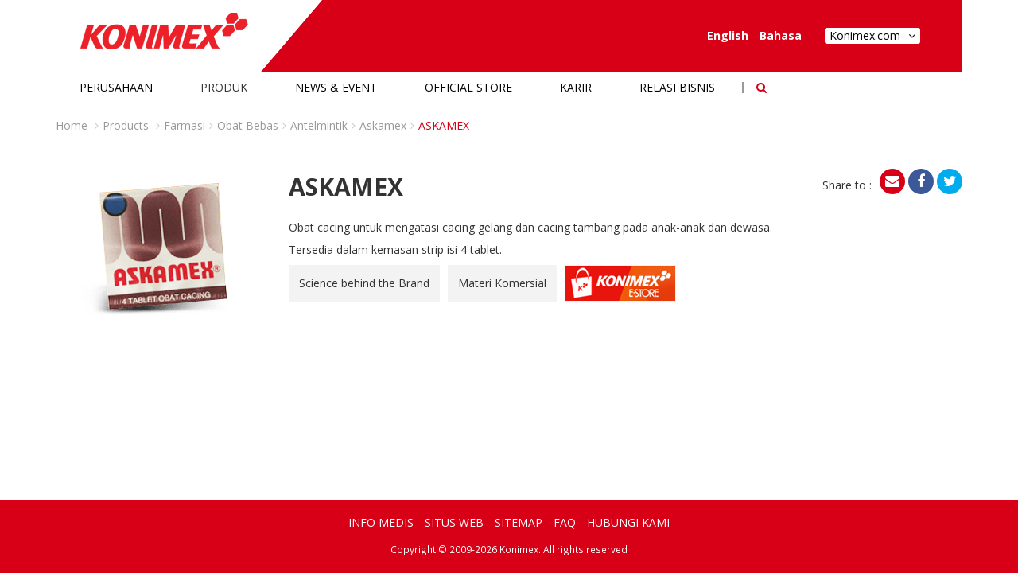

--- FILE ---
content_type: text/html
request_url: https://www.konimex.com/product/pharmaceutical/over-the-counter/antelmintik/askamex-1
body_size: 6260
content:
<!DOCTYPE html><!--[if IE 7 ]> <html class="no-js ie ie7 lte7 lte8 lte9" lang="en-US"> <![endif]-->
<!--[if IE 8 ]> <html class="no-js ie ie8 lte8 lte9" lang="en-US"> <![endif]-->
<!--[if IE 9 ]> <html class="no-js ie ie9 lte9>" lang="en-US"> <![endif]-->
<!--[if (gt IE 9)|!(IE)]><!-->
<html lang="en-US" class="no-js"><!--<![endif]-->
<head>
    <!-- Google Tag Manager -->
    <script>(function(w,d,s,l,i){w[l]=w[l]||[];w[l].push({'gtm.start':
    new Date().getTime(),event:'gtm.js'});var f=d.getElementsByTagName(s)[0],
    j=d.createElement(s),dl=l!='dataLayer'?'&l='+l:'';j.async=true;j.src=
    'https://www.googletagmanager.com/gtm.js?id='+i+dl;f.parentNode.insertBefore(j,f);
    })(window,document,'script','dataLayer','GTM-NBV2QTF');</script>
    <!-- End Google Tag Manager -->

    <!-- Google tag (gtag.js) -->
    <script async src="https://www.googletagmanager.com/gtag/js?id=G-C40BNRLTVX"></script>
    <script>
        window.dataLayer = window.dataLayer || [];
        function gtag(){dataLayer.push(arguments);}
        gtag('js', new Date());
        gtag('config', 'G-C40BNRLTVX');
    </script>

    <meta charset="utf-8">
    <meta http-equiv="Content-Type" content="text/html; charset=UTF-8">
    <meta http-equiv="X-UA-Compatible" content="IE=edge,chrome=1">
    <meta name="viewport" content="width=device-width, initial-scale=1, maximum-scale=1, user-scalable=0">

    <meta name="robots" content="index, follow">
    <meta name="keywords" content="konimex, inza, paramex, konidin." />
    <meta name="description" content="Perusahaan manufaktur yang bergerak di bidang Farmasi,Makanan, dan natural produk. Lokasi di Desa Sanggrahan, Grogol Sukoharjo, Jawa Tengah Indonesia.                                                                                                                                                                                                                                                                                                                                                                                                                                                                                                                                                                                                                                                                                                            " />
    <title>ASKAMEX | Konimex</title>

    <link rel="shortcut icon" href="https://www.konimex.com/0_themes/konimex_50th/assets/images/favicon/favicon.ico">
    <link rel="apple-touch-icon" sizes="57x57" href="https://www.konimex.com/0_themes/konimex_50th/assets/images/favicon/apple-icon-57x57.png">
    <link rel="apple-touch-icon" sizes="60x60" href="https://www.konimex.com/0_themes/konimex_50th/assets/images/favicon/apple-icon-60x60.png">
    <link rel="apple-touch-icon" sizes="72x72" href="https://www.konimex.com/0_themes/konimex_50th/assets/images/favicon/apple-icon-72x72.png">
    <link rel="apple-touch-icon" sizes="76x76" href="https://www.konimex.com/0_themes/konimex_50th/assets/images/favicon/apple-icon-76x76.png">
    <link rel="apple-touch-icon" sizes="114x114" href="https://www.konimex.com/0_themes/konimex_50th/assets/images/favicon/apple-icon-114x114.png">
    <link rel="apple-touch-icon" sizes="120x120" href="https://www.konimex.com/0_themes/konimex_50th/assets/images/favicon/apple-icon-120x120.png">
    <link rel="apple-touch-icon" sizes="144x144" href="https://www.konimex.com/0_themes/konimex_50th/assets/images/favicon/apple-icon-144x144.png">
    <link rel="apple-touch-icon" sizes="152x152" href="https://www.konimex.com/0_themes/konimex_50th/assets/images/favicon/apple-icon-152x152.png">
    <link rel="apple-touch-icon" sizes="180x180" href="https://www.konimex.com/0_themes/konimex_50th/assets/images/favicon/apple-icon-180x180.png">
    <link rel="icon" type="image/png" sizes="192x192" href="https://www.konimex.com/0_themes/konimex_50th/assets/images/favicon/android-icon-192x192.png">
    <link rel="icon" type="image/png" sizes="32x32" href="https://www.konimex.com/0_themes/konimex_50th/assets/images/favicon/favicon-32x32.png">
    <link rel="icon" type="image/png" sizes="96x96" href="https://www.konimex.com/0_themes/konimex_50th/assets/images/favicon/favicon-96x96.png">
    <link rel="icon" type="image/png" sizes="16x16" href="https://www.konimex.com/0_themes/konimex_50th/assets/images/favicon/favicon-16x16.png">
    <link rel="manifest" href="https://www.konimex.com/0_themes/konimex_50th/assets/images/favicon/manifest.json">
    <meta name="msapplication-TileColor" content="#ffffff">
    <meta name="msapplication-TileImage" content="https://www.konimex.com/0_themes/konimex_50th/assets/images/favicon/ms-icon-144x144.png">
    <meta name="theme-color" content="#ffffff">

    <link rel="preconnect" href="https://fonts.googleapis.com">
    <link rel="preconnect" href="https://fonts.gstatic.com" crossorigin>
    <link rel="stylesheet preload prefetch" as="style" href="https://fonts.googleapis.com/css2?family=Open+Sans:ital,wght@0,300..800;1,300..800&display=swap">
    <link rel="stylesheet preload prefetch" as="style" href="https://www.konimex.com/0_themes/konimex_50th/assets/styles/style.css?v=1769713119">
    <link rel="stylesheet preload prefetch" as="style" href="https://www.konimex.com/0_themes/konimex_50th/assets/styles/dev.css?v=1769713119">

    <script rel="preload" as="script" src="https://www.konimex.com/0_themes/konimex_50th/assets/vendor/modernizr/modernizr.min.js"></script>
    <!--[if lt IE 9]>
    <script rel="preload" as="script" src="https://www.konimex.com/0_themes/konimex_50th/assets/vendor/html5shiv/dist/html5shiv.min.js"></script>
    <script rel="preload" as="script" src="https://www.konimex.com/0_themes/konimex_50th/assets/vendor/css3-mediaqueries-js/css3-mediaqueries.js"></script>
    <script rel="preload" as="script" src="https://www.konimex.com/0_themes/konimex_50th/assets/vendor/respond/dest/respond.min.js"></script>
    <![endif]-->
    <!--[if lte IE 8]>
    <script rel="preload" as="script" src="https://www.konimex.com/0_themes/konimex_50th/assets/vendor/ExplorerCanvas/excanvas.min.js"></script>
    <![endif]-->
</head>
<body>
    <!-- Google Tag Manager (noscript) -->
    <noscript><iframe src="https://www.googletagmanager.com/ns.html?id=GTM-NBV2QTF" height="0" width="0" style="display:none;visibility:hidden"></iframe></noscript>
    <!-- End Google Tag Manager (noscript) -->

    <div id="preloader">
        <div id="preload_bar"></div>
        <div class="img">
            <img src="https://www.konimex.com/0_themes/konimex_50th/assets/images/repository/preloader.png" alt="preloader" width="170" height="33">
            <div id="preload_count">0%</div>
        </div>
    </div>

    <div class="allwrap">
        <header class="navbar navbar-fixed-top header">
                        <section class="header-main">
                <div class="container">
                    <div class="header-main-wrap">
                        <div class="row m-0">
                            <div class="col-md-6 col-sm-12 text-left header-brand p-t-10 p-b-15 p-l-30">
                                <div class="navbar-header">
                                    <svg style="width:0;height:0;">
                                        <defs>
                                            <clippath id="thePath" clippathunits="objectBoundingBox">
                                                <polygon fill="none" stroke="#000" stroke-miterlimit="10" points="0 0,1 0, .86 1, 0 1"></polygon>
                                            </clippath>
                                        </defs>
                                    </svg>
                                    <a href="/" class="navbar-brand">
                                        <img src="https://www.konimex.com/0_themes/konimex_50th/assets/images/repository/konimex-header.png" class="logo-md lazy" width="212" height="66" loading="lazy">
                                        <img src="https://www.konimex.com/0_themes/konimex_50th/assets/images/repository/konimex-header-sm.png" class="logo-sm lazy" width="130" height="40" loading="lazy">
                                    </a>
                                    <button type="button" data-target="#top-nav" id="toggle-menu" class="navbar-toggle"><span class="icon-bar"></span><span class="icon-bar"></span><span class="icon-bar"></span></button>
                                </div>
                            </div>
                            <div class="col-md-6 text-right header-submenu visible-lg-min p-t-35 p-r-35">
                                <ul class="list-inline inline-block header-lang m-l-0 m-r-20">
                                    <li class="">
                                        <a href="https://www.konimex.com/lang/?lang=ENG">English</a>
                                    </li>
                                    <li class=" active ">
                                        <a href="https://www.konimex.com/lang/?lang=INA">Bahasa</a>
                                    </li>
                                </ul>
                                <div class="inline-block dropdown header-goto">
                                    <button type="button" data-toggle="dropdown" aria-expanded="false"><span class="m-r-10">Konimex.com</span><i class="fa fa-angle-down"></i></button>
                                    <ol class="dropdown-menu dropdown-menu-right">
                                        <li><a href="http://www.konimex.com"><span class="caption">konimex.com</span></a></li>
                                        <li><a href="http://www.konimexstore.com"><span class="caption">konimexstore.com</span></a></li>
                                    </ol>
                                </div>
                                <button type="button" data-target="#top-nav" id="toggle-menu-onSticky" class="sticky-toggle-menu"><span class="icon-bar"></span><span class="icon-bar"></span><span class="icon-bar"></span></button>
                            </div>
                        </div>
                    </div>
                </div>
                <div class="header-main-bg"></div>
            </section>
            <section class="header-nav">
                <div class="container">
                    <div class="navbar-collapse">
                        <ol data-style="slide-down" id="top-nav" class="nav nav-pills inline-block drop-menu">
                            
  <li class='mega-menu'><a title='PERUSAHAAN' href='javascript:void(0)'>PERUSAHAAN</a>
  <ul>
    <li><a title='Tentang Kami' href='javascript:void(0)'>Tentang Kami</a>
    <ul>
      <li><a title='Sejarah Perusahaan' href='https://www.konimex.com/content/sejarah-konimex/'>Sejarah Perusahaan</a>
      </li>
      <li><a title='Visi & Misi' href='https://www.konimex.com/content/visi-misi/'>Visi & Misi</a>
      </li>
    </ul>
    </li>
    <li><a title='Berita Perusahaan' href='javascript:void(0)'>Berita Perusahaan</a>
    <ul>
      <li><a title='Penghargaan' href='https://www.konimex.com/category/award/'>Penghargaan</a>
      </li>
      <li><a title='Sertifikasi' href='https://www.konimex.com/content/sertifikasi/'>Sertifikasi</a>
      </li>
      <li><a title='Siaran Pers' href='https://www.konimex.com/category/siaran-pers/'>Siaran Pers</a>
      </li>
    </ul>
    </li>
    <li><a title='50th KONIMEX' href='javascript:void(0)'>50th KONIMEX</a>
    <ul>
      <li><a title='Acara Internal' href='javascript:void(0)'>Acara Internal</a>
      </li>
      <li><a title='#RunForHealth' href='https://www.konimex.com/post/golden-event/runforhealth'>#RunForHealth</a>
      </li>
      <li><a title='CSR 50th' href='https://www.konimex.com/post/golden-event/rayakan-hut-ke-50-pt-konimex-ajak-masyarakat-indonesia-untuk-sehat-dan-tumbuh-bersama'>CSR 50th</a>
      </li>
      <li><a title='Temu Karyawan' href='https://www.konimex.com/content/temu-karyawan/'>Temu Karyawan</a>
      </li>
      <li><a title='Temu Mitra' href='https://www.konimex.com/content/temu-mitra/'>Temu Mitra</a>
      </li>
      <li><a title='TVC 50th' href='https://www.konimex.com/content/tvc-50th-konimex/'>TVC 50th</a>
      </li>
    </ul>
    </li>
  </ul>
  </li>
  <li class='mega-menu'><a title='PRODUK' href='javascript:void(0)'>PRODUK</a>
  <ul>
    <li><a title='Farmasi' href='https://www.konimex.com/products/pharmaceutical/'>Farmasi</a>
    <ul>
      <li><a title='Obat Bebas' href='https://www.konimex.com/products/pharmaceutical/over-the-counter/'>Obat Bebas</a>
      </li>
      <li><a title='Resep Dokter' href='https://www.konimex.com/products/pharmaceutical/ethical/'>Resep Dokter</a>
      </li>
      <li><a title='Personal Care' href='https://www.konimex.com/products/pharmaceutical/personal-care/'>Personal Care</a>
      </li>
    </ul>
    </li>
    <li><a title='Vitamin' href='https://www.konimex.com/products/vitamin/'>Vitamin</a>
    <ul>
      <li><a title='Suplemen Kesehatan' href='https://www.konimex.com/products/vitamin/suplemen-makanan/'>Suplemen Kesehatan</a>
      </li>
      <li><a title='Vitamins' href='https://www.konimex.com/products/vitamin/vitamins/'>Vitamins</a>
      </li>
    </ul>
    </li>
    <li><a title='Produk Alami' href='https://www.konimex.com/products/natural-product/'>Produk Alami</a>
    <ul>
      <li><a title='Perawatan Keluarga' href='https://www.konimex.com/products/natural-product/family-care/'>Perawatan Keluarga</a>
      </li>
      <li><a title='Minuman' href='https://www.konimex.com/products/natural-product/beverage/'>Minuman</a>
      </li>
      <li><a title='Ramuan Tradisional' href='https://www.konimex.com/products/natural-product/traditional-herbs-1/'>Ramuan Tradisional</a>
      </li>
    </ul>
    </li>
    <li><a title='Makanan' href='https://www.konimex.com/products/food/'>Makanan</a>
    <ul>
      <li><a title='Kembang Gula' href='https://www.konimex.com/products/food/candies/'>Kembang Gula</a>
      </li>
      <li><a title='Makanan Kecil' href='https://www.konimex.com/products/food/snacks/'>Makanan Kecil</a>
      </li>
      <li><a title='Makanan Diet' href='https://www.konimex.com/products/food/dietetic-snack/'>Makanan Diet</a>
      </li>
    </ul>
    </li>
    <li><a title='Alkes & Diagnostik' href='https://www.konimex.com/products/alkes-diagnostik/'>Alkes & Diagnostik</a>
    </li>
  </ul>
  </li>
  <li class='mega-menu'><a title='NEWS & EVENT' href='javascript:void(0)'>NEWS & EVENT</a>
  <ul>
    <li><a title='News' href='https://www.konimex.com/category/news-from-konimex/corporate-event/'>News</a>
    <ul>
      <li><a title='Produk Baru' href='https://www.konimex.com/brands/?featured=true'>Produk Baru</a>
      </li>
      <li><a title='Berita Produk' href='https://www.konimex.com/category/news-from-konimex/'>Berita Produk</a>
      </li>
      <li><a title='Solusi Sehat' href='https://www.konimex.com/category/everyday-health-solution/'>Solusi Sehat</a>
      </li>
      <li><a title='Gaya Hidup Sehat' href='https://www.konimex.com/category/healthy-lifestyle/'>Gaya Hidup Sehat</a>
      <ul>
        <li><a title='Keluarga Sehat' href='https://www.konimex.com/category/healthy-lifestyle/keluarga-sehat/'>Keluarga Sehat</a>
        </li>
        <li><a title='Sehat Nikmat' href='https://www.konimex.com/category/healthy-lifestyle/sehat-nikmat/'>Sehat Nikmat</a>
        </li>
        <li><a title='FAQ' href='https://www.konimex.com/category/faq/'>FAQ</a>
        </li>
        <li><a title='Investasi Sehat' href='https://www.konimex.com/category/healthy-lifestyle/investasi-sehat/'>Investasi Sehat</a>
        </li>
        <li><a title='Solusi Kesehatan Sehari-hari' href='https://www.konimex.com/category/everyday-health-solution/'>Solusi Kesehatan Sehari-hari</a>
        </li>
      </ul>
      </li>
      <li><a title='FAQ' href='https://www.konimex.com/category/faq/'>FAQ</a>
      </li>
    </ul>
    </li>
    <li><a title='Event' href='javascript:void(0)'>Event</a>
    <ul>
      <li><a title='Kegiatan Konsumen' href='https://www.konimex.com/category/news-from-konimex/consumer-event/'>Kegiatan Konsumen</a>
      </li>
      <li><a title='Kegiatan Mitra' href='https://www.konimex.com/category/news-from-konimex/trader-event/'>Kegiatan Mitra</a>
      </li>
    </ul>
    </li>
    <li><a title='CSR' href='https://www.konimex.com/category/csr/'>CSR</a>
    </li>
  </ul>
  </li>
  <li class='mega-menu'><a title='OFFICIAL STORE' href='javascript:void(0)'>OFFICIAL STORE</a>
  <ul>
    <li><a title='Konimex E-Store' href='http://www.konimexstore.com'>Konimex E-Store</a>
    </li>
    <li><a title='Shopee' href='https://shopee.co.id/konimexofficial'>Shopee</a>
    </li>
    <li><a title='Tokopedia' href='https://www.tokopedia.com/konimexofficial'>Tokopedia</a>
    </li>
    <li><a title='Lazada' href='https://www.lazada.co.id/shop/konimex-estore'>Lazada</a>
    </li>
    <li><a title='Bukalapak' href='https://www.bukalapak.com/konimex-store-official'>Bukalapak</a>
    </li>
    <li><a title='Tiktok' href='https://www.tiktok.com/@konimexstore?_t=8c3qtBPzr0h&_r=1'>Tiktok</a>
    </li>
    <li><a title='Blibli' href='https://www.blibli.com/merchant/konimex-official-store/KOS-70109'>Blibli</a>
    </li>
  </ul>
  </li>
  <li class='mega-menu'><a title='KARIR' href='https://www.konimex.com/content/career/'>KARIR</a>
  </li>
  <li class='mega-menu'><a title='RELASI BISNIS' href='https://www.konimex.com/content/relasi-bisnis/'>RELASI BISNIS</a>
  </li>
                        </ol>
                        <div class="inline-block search-toggle">
                            <button type="button" class="btn btn-src-toggle"><i class="fa fa-search"></i></button>
                        </div>
                    </div>
                    <div class="search-form">
                        <form class="search-top">
                            <div class="input-group">
                                <input type="text" class="form-control search-query" placeholder="Cari Semua" required>
                                <div class="input-group-addon">
                                    <button class="btn"><i class="fa fa-search"></i></button>
                                </div>
                            </div>
                        </form>
                    </div>
                </div>
            </section>
            <div class="src-overlay"></div>
        </header>
        <main role="main" class="body">
        <div id="page-info" data-name="inner p-product" data-active-page="2" data-menu-target="#top-nav"></div>
        <section class="clearfix inner-title"></section>
        <section class="clearfix breadcrumb-wrap">
            <div class="container">
                <div class="row">
                    <div class="col-md-12">
                        <ol class="breadcrumb m-0 p-0">
                            <li><a href="https://www.konimex.com/">Home</a></li>
                            <li><a href="javascript:void(0);">Products</a></li>
                            <li><a href='https://www.konimex.com/products/pharmaceutical/'>Farmasi</a></li><li><a href='https://www.konimex.com/products/pharmaceutical/over-the-counter/'>Obat Bebas</a></li><li><a href='https://www.konimex.com/products/pharmaceutical/over-the-counter/antelmintik/'>Antelmintik</a></li><li><a href='/brand/askamex/'>Askamex</a></li><li><a href='https://www.konimex.com/product/pharmaceutical/over-the-counter/antelmintik/askamex-1'>ASKAMEX</a></li>                        </ol>
                    </div>
                </div>
            </div>
        </section>
        <section id="info" class="section content-wrap">
            <div class="container">
                <div class="row">
                    <div class="col-md-12 content-main">
                        <section class="clearfix">
                            <div class="row m-b-30">
                                <div class="col-sm-3 m-b-30">
                                                                        <figure class="text-center"><img src="https://www.konimex.com/0_repository/images/20131130102534askamex.png" alt="ASKAMEX" /></figure>
                                </div>
                                <div class="col-sm-9">
                                    <header class="clearfix m-b-20">
                                        <h2 class="pull-left title m-0 m-b-xs-15">ASKAMEX</h2>

                                        <div class="pull-right m-b-xs-15 m-l-sm-15">
                                            <div style="margin-left:auto;" role="navigation" class="asTable">
                                                <span class="valign-middle by-table m-r-5">Share to : </span>
                                                <ol class="socmed list-inline grids sm no-caption socmed-rounded" style="margin-left: 10px;">
                                                    <li class="email"><a href="mailto:?subject=Konishare - Product&body=ASKAMEX  https://www.konimex.com/product/pharmaceutical/over-the-counter/antelmintik/askamex-1"><span class="fa fa-envelope"></span><span class="caption">email</span></a></li>
                                                    <li class="facebook"><a href="https://www.facebook.com/sharer/sharer.php?u=https://www.konimex.com/product/pharmaceutical/over-the-counter/antelmintik/askamex-1" onclick="window.open(this.href, 'konishare', 'left=20,top=20,width=800,height=600,toolbar=1,resizable=0'); return false;"><span class="fa fa-facebook"></span><span class="caption">facebook</span></a></li>
                                                    <li class="twitter"><a href="https://twitter.com/home?status=ASKAMEX https://www.konimex.com/product/pharmaceutical/over-the-counter/antelmintik/askamex-1" onclick="window.open(this.href, 'konishare', 'left=20,top=20,width=800,height=600,toolbar=1,resizable=0'); return false;"><span class="fa fa-twitter"></span><span class="caption">twitter</span></a></li>
                                                </ol>
                                            </div>
                                        </div>
                                    </header>

                                    <p class="m-b-20"><p>Obat cacing untuk mengatasi cacing gelang dan cacing tambang pada anak-anak dan dewasa.</p>
<p>Tersedia dalam kemasan strip isi 4 tablet.</p></p>

                                                                        
                                                                        <div class="btn-group btn-prod-detail">
                                        <a href="#science-behind-brand" class="btn item popup m-b-15"><span class="text">Science behind the Brand</span></a>

                                                                                                                                                                            <a href="https://www.konimex.com/brand/askamex/#radio" class="btn item m-b-15"><span class="text">Materi Komersial</span></a>
                                                                                    
                                                                                <a href="http://www.konimexstore.com/produk/detail/kode/ASKAMEX" target="_blank" class="btn item btn-buy-now m-b-15">
                                            <!--span class="text">Beli Sekarang</span-->
                                            <span><img src="https://www.konimex.com/0_themes/konimex_50th/assets/images/icons/img-buy-now.png" alt="Logo Konimexstore"></span>
                                        </a>
                                                                            </div>

                                    <div id="science-behind-brand" style="display:none;">
                                        <div class="popup-content p-20">
                                            <p><span style="color: rgb(153, 51, 0);"><b>Awas! Obat Keras. Bacalah aturan pemakaiannya.</b></span></p>
<div><strong>Reg.No. DTL 7613003210A 1</strong></div>
<table class="table table-bordered">
    <tbody>
        <tr>
            <td style="padding: 10px 10px;" valign="middle">
            <p><span>Komposisi </span></p>
            </td>
            <td style="padding: 10px 10px;" valign="middle">
            <p>Levamisole   HCl 29,46 mg</p>
            <p>setara   dengan Levamisole HCl base 25 mg</p>
            </td>
        </tr>
        <tr>
            <td style="padding: 10px 10px;" valign="middle">
            <p><span>Aturan   pakai</span></p>
            </td>
            <td style="padding: 10px 10px;" valign="middle">
            <p><span>Anak-anak umur   1-3 tahun: 1 tablet sekali minum</span></p>
            <p><span>Anak-anak umur   3-6 tahun: 1 tablet sekali minum</span></p>
            <p><span>Anak-anak umur   6-8 tahun: 2 tablet sekali minum</span></p>
            <p><span>Anak-anak umur   8-12 tahun: 3 tablet   sekali minum</span></p>
            <p><span>Anak-anak umur   12-15 tahun: 3-4 tablet sekali minum</span></p>
            <p><span>Anak-anak umur   di atas 15 tahun dan dewasa: 4-6 tablet sekali minum</span></p>
            </td>
        </tr>
        <tr>
            <td style="padding: 10px 10px;" valign="middle">
            <div>Indikasi</div>
            </td>
            <td style="padding: 10px 10px;" valign="middle">
            <p>Untuk pemberantasan cacing gelang (Ascaris lumbriboides)   dan cacing tambang (Ancylostoma duodenale) pada anak-anak dan orang dewasa.</p>
            </td>
        </tr>
    </tbody>
</table>                                        </div>
                                    </div>

                                                                    </div>
                            </div>
                        </section>
                    </div>
                </div>
            </div>
        </section>
    </main>
        <footer class="footer footer-basic">
            <div class="container text-center p-ver-20">
                <nav class="foot-nav m-b-15">
                    <ol class="list-inline m-0">
                        
  <li class='mega-menu'><a title='Info Medis' href='https://www.konimex.com/category/medical-info/'>Info Medis</a>
  </li>
  <li class='mega-menu'><a title='Situs Web' href='https://www.konimex.com/web-links/'>Situs Web</a>
  </li>
  <li class='mega-menu'><a title='Sitemap' href='https://www.konimex.com/content/site-map/'>Sitemap</a>
  </li>
  <li class='mega-menu'><a title='FAQ' href='https://www.konimex.com/category/faq/'>FAQ</a>
  </li>
  <li class='mega-menu'><a title='Hubungi Kami' href='https://www.konimex.com/content/contact-us/'>Hubungi Kami</a>
  </li>
                    </ol>
                </nav>
                <p class="m-0"><small>Copyright &copy; 2009-2026 Konimex. All rights reserved</small></p>
                <span style="    font-size: 1px; color: #d70017; float: left;">Supported by <a href="http://www.dipstrategy.com">Dipstrategy</a></span>
            </div>
        </footer>
    </div>

    <script rel="preload" as="script" src="https://www.konimex.com/0_themes/konimex_50th/assets/scripts/jquery.js?v=1769713119"></script>
    <script rel="preload" as="script" src="https://www.konimex.com/0_themes/konimex_50th/assets/scripts/libs.js?v=1769713119"></script>
    <script rel="preload" as="script" src="https://www.konimex.com/0_themes/konimex_50th/assets/scripts/global.js?v=1769713119"></script>
        <script>
        $(document).ready(function() {
            $('.breadcrumb li:last a').contents().unwrap();

            $('.search-top').on('submit', function(e) {
                var query = $(this).find('.search-query').val();

                document.location = '/search/' + query;

                e.preventDefault();

                return false;
            });
        });
    </script>
    <!--
                <script>
            (function(i,s,o,g,r,a,m){i['GoogleAnalyticsObject']=r;i[r]=i[r]||function(){
            (i[r].q=i[r].q||[]).push(arguments)},i[r].l=1*new Date();a=s.createElement(o),
            m=s.getElementsByTagName(o)[0];a.async=1;a.src=g;m.parentNode.insertBefore(a,m)
            })(window,document,'script','//www.google-analytics.com/analytics.js','ga');

            ga('create', 'UA-15599239-4', 'auto');
            ga('send', 'pageview');
        </script>
        -->
</body>
</html>


--- FILE ---
content_type: text/css
request_url: https://www.konimex.com/0_themes/konimex_50th/assets/styles/style.css?v=1769713119
body_size: 87465
content:
@charset "UTF-8";
/*!
 * Bootstrap v3.3.7 (http://getbootstrap.com)
 * Copyright 2011-2016 Twitter, Inc.
 * Licensed under MIT (https://github.com/twbs/bootstrap/blob/master/LICENSE)
 */
/*! normalize.css v3.0.3 | MIT License | github.com/necolas/normalize.css */
/*@import url(../../../bower_components/fancybox/source/helpers/jquery.fancybox-thumbs.css);*/
html {
  font-family: sans-serif;
  -ms-text-size-adjust: 100%;
  -webkit-text-size-adjust: 100%; }

body {
  margin: 0; }

article,
aside,
details,
figcaption,
figure,
footer,
header,
hgroup,
main,
menu,
nav,
section,
summary {
  display: block; }

audio,
canvas,
progress,
video {
  display: inline-block;
  vertical-align: baseline; }

audio:not([controls]) {
  display: none;
  height: 0; }

[hidden],
template {
  display: none; }

a {
  background-color: transparent; }

a:active,
a:hover {
  outline: 0; }

abbr[title] {
  border-bottom: 1px dotted; }

b,
strong {
  font-weight: bold; }

dfn {
  font-style: italic; }

h1 {
  font-size: 2em;
  margin: 0.67em 0; }

mark {
  background: #ff0;
  color: #000; }

small {
  font-size: 80%; }

sub,
sup {
  font-size: 75%;
  line-height: 0;
  position: relative;
  vertical-align: baseline; }

sup {
  top: -0.5em; }

sub {
  bottom: -0.25em; }

img {
  border: 0; }

svg:not(:root) {
  overflow: hidden; }

figure {
  margin: 1em 40px; }

hr {
  box-sizing: content-box;
  height: 0; }

pre {
  overflow: auto; }

code,
kbd,
pre,
samp {
  font-family: monospace, monospace;
  font-size: 1em; }

button,
input,
optgroup,
select,
textarea {
  color: inherit;
  font: inherit;
  margin: 0; }

button {
  overflow: visible; }

button,
select {
  text-transform: none; }

button,
html input[type="button"],
input[type="reset"],
input[type="submit"] {
  -webkit-appearance: button;
  cursor: pointer; }

button[disabled],
html input[disabled] {
  cursor: default; }

button::-moz-focus-inner,
input::-moz-focus-inner {
  border: 0;
  padding: 0; }

input {
  line-height: normal; }

input[type="checkbox"],
input[type="radio"] {
  box-sizing: border-box;
  padding: 0; }

input[type="number"]::-webkit-inner-spin-button,
input[type="number"]::-webkit-outer-spin-button {
  height: auto; }

input[type="search"] {
  -webkit-appearance: textfield;
  box-sizing: content-box; }

input[type="search"]::-webkit-search-cancel-button,
input[type="search"]::-webkit-search-decoration {
  -webkit-appearance: none; }

fieldset {
  border: 1px solid #c0c0c0;
  margin: 0 2px;
  padding: 0.35em 0.625em 0.75em; }

legend {
  border: 0;
  padding: 0; }

textarea {
  overflow: auto; }

optgroup {
  font-weight: bold; }

table {
  border-collapse: collapse;
  border-spacing: 0; }

td,
th {
  padding: 0; }

/*! Source: https://github.com/h5bp/html5-boilerplate/blob/master/src/css/main.css */
@media print {
  *,
  *:before,
  *:after {
    background: transparent !important;
    color: #000 !important;
    box-shadow: none !important;
    text-shadow: none !important; }

  a,
  a:visited {
    text-decoration: underline; }

  a[href]:after {
    content: " (" attr(href) ")"; }

  abbr[title]:after {
    content: " (" attr(title) ")"; }

  a[href^="#"]:after,
  a[href^="javascript:"]:after {
    content: ""; }

  pre,
  blockquote {
    border: 1px solid #999;
    page-break-inside: avoid; }

  thead {
    display: table-header-group; }

  tr,
  img {
    page-break-inside: avoid; }

  img {
    max-width: 100% !important; }

  p,
  h2,
  h3 {
    orphans: 3;
    widows: 3; }

  h2,
  h3 {
    page-break-after: avoid; }

  .navbar {
    display: none; }

  .btn > .caret,
  .dropup > .btn > .caret {
    border-top-color: #000 !important; }

  .label {
    border: 1px solid #000; }

  .table {
    border-collapse: collapse !important; }
    .table td,
    .table th {
      background-color: #fff !important; }

  .table-bordered th,
  .table-bordered td {
    border: 1px solid #ddd !important; } }
@font-face {
  font-family: 'Glyphicons Halflings';
  src: url("../vendor/bootstrap/dist/fonts/glyphicons-halflings-regular.eot");
  src: url("../vendor/bootstrap/dist/fonts/glyphicons-halflings-regular.eot?#iefix") format("embedded-opentype"), url("../vendor/bootstrap/dist/fonts/glyphicons-halflings-regular.woff2") format("woff2"), url("../vendor/bootstrap/dist/fonts/glyphicons-halflings-regular.woff") format("woff"), url("../vendor/bootstrap/dist/fonts/glyphicons-halflings-regular.ttf") format("truetype"), url("../vendor/bootstrap/dist/fonts/glyphicons-halflings-regular.svg#glyphicons_halflingsregular") format("svg"); }
.glyphicon {
  position: relative;
  top: 1px;
  display: inline-block;
  font-family: 'Glyphicons Halflings';
  font-style: normal;
  font-weight: normal;
  line-height: 1;
  -webkit-font-smoothing: antialiased;
  -moz-osx-font-smoothing: grayscale; }

.glyphicon-asterisk:before {
  content: "\2a"; }

.glyphicon-plus:before {
  content: "\2b"; }

.glyphicon-euro:before,
.glyphicon-eur:before {
  content: "\20ac"; }

.glyphicon-minus:before {
  content: "\2212"; }

.glyphicon-cloud:before {
  content: "\2601"; }

.glyphicon-envelope:before {
  content: "\2709"; }

.glyphicon-pencil:before {
  content: "\270f"; }

.glyphicon-glass:before {
  content: "\e001"; }

.glyphicon-music:before {
  content: "\e002"; }

.glyphicon-search:before {
  content: "\e003"; }

.glyphicon-heart:before {
  content: "\e005"; }

.glyphicon-star:before {
  content: "\e006"; }

.glyphicon-star-empty:before {
  content: "\e007"; }

.glyphicon-user:before {
  content: "\e008"; }

.glyphicon-film:before {
  content: "\e009"; }

.glyphicon-th-large:before {
  content: "\e010"; }

.glyphicon-th:before {
  content: "\e011"; }

.glyphicon-th-list:before {
  content: "\e012"; }

.glyphicon-ok:before {
  content: "\e013"; }

.glyphicon-remove:before {
  content: "\e014"; }

.glyphicon-zoom-in:before {
  content: "\e015"; }

.glyphicon-zoom-out:before {
  content: "\e016"; }

.glyphicon-off:before {
  content: "\e017"; }

.glyphicon-signal:before {
  content: "\e018"; }

.glyphicon-cog:before {
  content: "\e019"; }

.glyphicon-trash:before {
  content: "\e020"; }

.glyphicon-home:before {
  content: "\e021"; }

.glyphicon-file:before {
  content: "\e022"; }

.glyphicon-time:before {
  content: "\e023"; }

.glyphicon-road:before {
  content: "\e024"; }

.glyphicon-download-alt:before {
  content: "\e025"; }

.glyphicon-download:before {
  content: "\e026"; }

.glyphicon-upload:before {
  content: "\e027"; }

.glyphicon-inbox:before {
  content: "\e028"; }

.glyphicon-play-circle:before {
  content: "\e029"; }

.glyphicon-repeat:before {
  content: "\e030"; }

.glyphicon-refresh:before {
  content: "\e031"; }

.glyphicon-list-alt:before {
  content: "\e032"; }

.glyphicon-lock:before {
  content: "\e033"; }

.glyphicon-flag:before {
  content: "\e034"; }

.glyphicon-headphones:before {
  content: "\e035"; }

.glyphicon-volume-off:before {
  content: "\e036"; }

.glyphicon-volume-down:before {
  content: "\e037"; }

.glyphicon-volume-up:before {
  content: "\e038"; }

.glyphicon-qrcode:before {
  content: "\e039"; }

.glyphicon-barcode:before {
  content: "\e040"; }

.glyphicon-tag:before {
  content: "\e041"; }

.glyphicon-tags:before {
  content: "\e042"; }

.glyphicon-book:before {
  content: "\e043"; }

.glyphicon-bookmark:before {
  content: "\e044"; }

.glyphicon-print:before {
  content: "\e045"; }

.glyphicon-camera:before {
  content: "\e046"; }

.glyphicon-font:before {
  content: "\e047"; }

.glyphicon-bold:before {
  content: "\e048"; }

.glyphicon-italic:before {
  content: "\e049"; }

.glyphicon-text-height:before {
  content: "\e050"; }

.glyphicon-text-width:before {
  content: "\e051"; }

.glyphicon-align-left:before {
  content: "\e052"; }

.glyphicon-align-center:before {
  content: "\e053"; }

.glyphicon-align-right:before {
  content: "\e054"; }

.glyphicon-align-justify:before {
  content: "\e055"; }

.glyphicon-list:before {
  content: "\e056"; }

.glyphicon-indent-left:before {
  content: "\e057"; }

.glyphicon-indent-right:before {
  content: "\e058"; }

.glyphicon-facetime-video:before {
  content: "\e059"; }

.glyphicon-picture:before {
  content: "\e060"; }

.glyphicon-map-marker:before {
  content: "\e062"; }

.glyphicon-adjust:before {
  content: "\e063"; }

.glyphicon-tint:before {
  content: "\e064"; }

.glyphicon-edit:before {
  content: "\e065"; }

.glyphicon-share:before {
  content: "\e066"; }

.glyphicon-check:before {
  content: "\e067"; }

.glyphicon-move:before {
  content: "\e068"; }

.glyphicon-step-backward:before {
  content: "\e069"; }

.glyphicon-fast-backward:before {
  content: "\e070"; }

.glyphicon-backward:before {
  content: "\e071"; }

.glyphicon-play:before {
  content: "\e072"; }

.glyphicon-pause:before {
  content: "\e073"; }

.glyphicon-stop:before {
  content: "\e074"; }

.glyphicon-forward:before {
  content: "\e075"; }

.glyphicon-fast-forward:before {
  content: "\e076"; }

.glyphicon-step-forward:before {
  content: "\e077"; }

.glyphicon-eject:before {
  content: "\e078"; }

.glyphicon-chevron-left:before {
  content: "\e079"; }

.glyphicon-chevron-right:before {
  content: "\e080"; }

.glyphicon-plus-sign:before {
  content: "\e081"; }

.glyphicon-minus-sign:before {
  content: "\e082"; }

.glyphicon-remove-sign:before {
  content: "\e083"; }

.glyphicon-ok-sign:before {
  content: "\e084"; }

.glyphicon-question-sign:before {
  content: "\e085"; }

.glyphicon-info-sign:before {
  content: "\e086"; }

.glyphicon-screenshot:before {
  content: "\e087"; }

.glyphicon-remove-circle:before {
  content: "\e088"; }

.glyphicon-ok-circle:before {
  content: "\e089"; }

.glyphicon-ban-circle:before {
  content: "\e090"; }

.glyphicon-arrow-left:before {
  content: "\e091"; }

.glyphicon-arrow-right:before {
  content: "\e092"; }

.glyphicon-arrow-up:before {
  content: "\e093"; }

.glyphicon-arrow-down:before {
  content: "\e094"; }

.glyphicon-share-alt:before {
  content: "\e095"; }

.glyphicon-resize-full:before {
  content: "\e096"; }

.glyphicon-resize-small:before {
  content: "\e097"; }

.glyphicon-exclamation-sign:before {
  content: "\e101"; }

.glyphicon-gift:before {
  content: "\e102"; }

.glyphicon-leaf:before {
  content: "\e103"; }

.glyphicon-fire:before {
  content: "\e104"; }

.glyphicon-eye-open:before {
  content: "\e105"; }

.glyphicon-eye-close:before {
  content: "\e106"; }

.glyphicon-warning-sign:before {
  content: "\e107"; }

.glyphicon-plane:before {
  content: "\e108"; }

.glyphicon-calendar:before {
  content: "\e109"; }

.glyphicon-random:before {
  content: "\e110"; }

.glyphicon-comment:before {
  content: "\e111"; }

.glyphicon-magnet:before {
  content: "\e112"; }

.glyphicon-chevron-up:before {
  content: "\e113"; }

.glyphicon-chevron-down:before {
  content: "\e114"; }

.glyphicon-retweet:before {
  content: "\e115"; }

.glyphicon-shopping-cart:before {
  content: "\e116"; }

.glyphicon-folder-close:before {
  content: "\e117"; }

.glyphicon-folder-open:before {
  content: "\e118"; }

.glyphicon-resize-vertical:before {
  content: "\e119"; }

.glyphicon-resize-horizontal:before {
  content: "\e120"; }

.glyphicon-hdd:before {
  content: "\e121"; }

.glyphicon-bullhorn:before {
  content: "\e122"; }

.glyphicon-bell:before {
  content: "\e123"; }

.glyphicon-certificate:before {
  content: "\e124"; }

.glyphicon-thumbs-up:before {
  content: "\e125"; }

.glyphicon-thumbs-down:before {
  content: "\e126"; }

.glyphicon-hand-right:before {
  content: "\e127"; }

.glyphicon-hand-left:before {
  content: "\e128"; }

.glyphicon-hand-up:before {
  content: "\e129"; }

.glyphicon-hand-down:before {
  content: "\e130"; }

.glyphicon-circle-arrow-right:before {
  content: "\e131"; }

.glyphicon-circle-arrow-left:before {
  content: "\e132"; }

.glyphicon-circle-arrow-up:before {
  content: "\e133"; }

.glyphicon-circle-arrow-down:before {
  content: "\e134"; }

.glyphicon-globe:before {
  content: "\e135"; }

.glyphicon-wrench:before {
  content: "\e136"; }

.glyphicon-tasks:before {
  content: "\e137"; }

.glyphicon-filter:before {
  content: "\e138"; }

.glyphicon-briefcase:before {
  content: "\e139"; }

.glyphicon-fullscreen:before {
  content: "\e140"; }

.glyphicon-dashboard:before {
  content: "\e141"; }

.glyphicon-paperclip:before {
  content: "\e142"; }

.glyphicon-heart-empty:before {
  content: "\e143"; }

.glyphicon-link:before {
  content: "\e144"; }

.glyphicon-phone:before {
  content: "\e145"; }

.glyphicon-pushpin:before {
  content: "\e146"; }

.glyphicon-usd:before {
  content: "\e148"; }

.glyphicon-gbp:before {
  content: "\e149"; }

.glyphicon-sort:before {
  content: "\e150"; }

.glyphicon-sort-by-alphabet:before {
  content: "\e151"; }

.glyphicon-sort-by-alphabet-alt:before {
  content: "\e152"; }

.glyphicon-sort-by-order:before {
  content: "\e153"; }

.glyphicon-sort-by-order-alt:before {
  content: "\e154"; }

.glyphicon-sort-by-attributes:before {
  content: "\e155"; }

.glyphicon-sort-by-attributes-alt:before {
  content: "\e156"; }

.glyphicon-unchecked:before {
  content: "\e157"; }

.glyphicon-expand:before {
  content: "\e158"; }

.glyphicon-collapse-down:before {
  content: "\e159"; }

.glyphicon-collapse-up:before {
  content: "\e160"; }

.glyphicon-log-in:before {
  content: "\e161"; }

.glyphicon-flash:before {
  content: "\e162"; }

.glyphicon-log-out:before {
  content: "\e163"; }

.glyphicon-new-window:before {
  content: "\e164"; }

.glyphicon-record:before {
  content: "\e165"; }

.glyphicon-save:before {
  content: "\e166"; }

.glyphicon-open:before {
  content: "\e167"; }

.glyphicon-saved:before {
  content: "\e168"; }

.glyphicon-import:before {
  content: "\e169"; }

.glyphicon-export:before {
  content: "\e170"; }

.glyphicon-send:before {
  content: "\e171"; }

.glyphicon-floppy-disk:before {
  content: "\e172"; }

.glyphicon-floppy-saved:before {
  content: "\e173"; }

.glyphicon-floppy-remove:before {
  content: "\e174"; }

.glyphicon-floppy-save:before {
  content: "\e175"; }

.glyphicon-floppy-open:before {
  content: "\e176"; }

.glyphicon-credit-card:before {
  content: "\e177"; }

.glyphicon-transfer:before {
  content: "\e178"; }

.glyphicon-cutlery:before {
  content: "\e179"; }

.glyphicon-header:before {
  content: "\e180"; }

.glyphicon-compressed:before {
  content: "\e181"; }

.glyphicon-earphone:before {
  content: "\e182"; }

.glyphicon-phone-alt:before {
  content: "\e183"; }

.glyphicon-tower:before {
  content: "\e184"; }

.glyphicon-stats:before {
  content: "\e185"; }

.glyphicon-sd-video:before {
  content: "\e186"; }

.glyphicon-hd-video:before {
  content: "\e187"; }

.glyphicon-subtitles:before {
  content: "\e188"; }

.glyphicon-sound-stereo:before {
  content: "\e189"; }

.glyphicon-sound-dolby:before {
  content: "\e190"; }

.glyphicon-sound-5-1:before {
  content: "\e191"; }

.glyphicon-sound-6-1:before {
  content: "\e192"; }

.glyphicon-sound-7-1:before {
  content: "\e193"; }

.glyphicon-copyright-mark:before {
  content: "\e194"; }

.glyphicon-registration-mark:before {
  content: "\e195"; }

.glyphicon-cloud-download:before {
  content: "\e197"; }

.glyphicon-cloud-upload:before {
  content: "\e198"; }

.glyphicon-tree-conifer:before {
  content: "\e199"; }

.glyphicon-tree-deciduous:before {
  content: "\e200"; }

.glyphicon-cd:before {
  content: "\e201"; }

.glyphicon-save-file:before {
  content: "\e202"; }

.glyphicon-open-file:before {
  content: "\e203"; }

.glyphicon-level-up:before {
  content: "\e204"; }

.glyphicon-copy:before {
  content: "\e205"; }

.glyphicon-paste:before {
  content: "\e206"; }

.glyphicon-alert:before {
  content: "\e209"; }

.glyphicon-equalizer:before {
  content: "\e210"; }

.glyphicon-king:before {
  content: "\e211"; }

.glyphicon-queen:before {
  content: "\e212"; }

.glyphicon-pawn:before {
  content: "\e213"; }

.glyphicon-bishop:before {
  content: "\e214"; }

.glyphicon-knight:before {
  content: "\e215"; }

.glyphicon-baby-formula:before {
  content: "\e216"; }

.glyphicon-tent:before {
  content: "\26fa"; }

.glyphicon-blackboard:before {
  content: "\e218"; }

.glyphicon-bed:before {
  content: "\e219"; }

.glyphicon-apple:before {
  content: "\f8ff"; }

.glyphicon-erase:before {
  content: "\e221"; }

.glyphicon-hourglass:before {
  content: "\231b"; }

.glyphicon-lamp:before {
  content: "\e223"; }

.glyphicon-duplicate:before {
  content: "\e224"; }

.glyphicon-piggy-bank:before {
  content: "\e225"; }

.glyphicon-scissors:before {
  content: "\e226"; }

.glyphicon-bitcoin:before {
  content: "\e227"; }

.glyphicon-btc:before {
  content: "\e227"; }

.glyphicon-xbt:before {
  content: "\e227"; }

.glyphicon-yen:before {
  content: "\00a5"; }

.glyphicon-jpy:before {
  content: "\00a5"; }

.glyphicon-ruble:before {
  content: "\20bd"; }

.glyphicon-rub:before {
  content: "\20bd"; }

.glyphicon-scale:before {
  content: "\e230"; }

.glyphicon-ice-lolly:before {
  content: "\e231"; }

.glyphicon-ice-lolly-tasted:before {
  content: "\e232"; }

.glyphicon-education:before {
  content: "\e233"; }

.glyphicon-option-horizontal:before {
  content: "\e234"; }

.glyphicon-option-vertical:before {
  content: "\e235"; }

.glyphicon-menu-hamburger:before {
  content: "\e236"; }

.glyphicon-modal-window:before {
  content: "\e237"; }

.glyphicon-oil:before {
  content: "\e238"; }

.glyphicon-grain:before {
  content: "\e239"; }

.glyphicon-sunglasses:before {
  content: "\e240"; }

.glyphicon-text-size:before {
  content: "\e241"; }

.glyphicon-text-color:before {
  content: "\e242"; }

.glyphicon-text-background:before {
  content: "\e243"; }

.glyphicon-object-align-top:before {
  content: "\e244"; }

.glyphicon-object-align-bottom:before {
  content: "\e245"; }

.glyphicon-object-align-horizontal:before {
  content: "\e246"; }

.glyphicon-object-align-left:before {
  content: "\e247"; }

.glyphicon-object-align-vertical:before {
  content: "\e248"; }

.glyphicon-object-align-right:before {
  content: "\e249"; }

.glyphicon-triangle-right:before {
  content: "\e250"; }

.glyphicon-triangle-left:before {
  content: "\e251"; }

.glyphicon-triangle-bottom:before {
  content: "\e252"; }

.glyphicon-triangle-top:before {
  content: "\e253"; }

.glyphicon-console:before {
  content: "\e254"; }

.glyphicon-superscript:before {
  content: "\e255"; }

.glyphicon-subscript:before {
  content: "\e256"; }

.glyphicon-menu-left:before {
  content: "\e257"; }

.glyphicon-menu-right:before {
  content: "\e258"; }

.glyphicon-menu-down:before {
  content: "\e259"; }

.glyphicon-menu-up:before {
  content: "\e260"; }

* {
  -webkit-box-sizing: border-box;
  -moz-box-sizing: border-box;
  box-sizing: border-box; }

*:before,
*:after {
  -webkit-box-sizing: border-box;
  -moz-box-sizing: border-box;
  box-sizing: border-box; }

html {
  font-size: 10px;
  -webkit-tap-highlight-color: transparent; }

body {
  font-family: "Helvetica Neue", Helvetica, Arial, sans-serif;
  font-size: 14px;
  line-height: 1.42857;
  color: #333333;
  background-color: #edf1f5; }

input,
button,
select,
textarea {
  font-family: inherit;
  font-size: inherit;
  line-height: inherit; }

a {
  color: #0099ff;
  text-decoration: none; }
  a:hover, a:focus {
    color: #006bb3;
    text-decoration: underline; }
  a:focus {
    outline: thin dotted;
    outline: 5px auto -webkit-focus-ring-color;
    outline-offset: -2px; }

figure {
  margin: 0; }

img {
  vertical-align: middle; }

.img-responsive {
  display: block;
  max-width: 100%;
  height: auto; }

.img-rounded {
  border-radius: 0px; }

.img-thumbnail {
  padding: 4px;
  line-height: 1.42857;
  background-color: #edf1f5;
  border: 1px solid #ddd;
  border-radius: 0px;
  -webkit-transition: all 0.2s ease-in-out;
  -o-transition: all 0.2s ease-in-out;
  transition: all 0.2s ease-in-out;
  display: inline-block;
  max-width: 100%;
  height: auto; }

.img-circle {
  border-radius: 50%; }

hr {
  margin-top: 20px;
  margin-bottom: 20px;
  border: 0;
  border-top: 1px solid #eeeeee; }

.sr-only {
  position: absolute;
  width: 1px;
  height: 1px;
  margin: -1px;
  padding: 0;
  overflow: hidden;
  clip: rect(0, 0, 0, 0);
  border: 0; }

.sr-only-focusable:active, .sr-only-focusable:focus {
  position: static;
  width: auto;
  height: auto;
  margin: 0;
  overflow: visible;
  clip: auto; }

[role="button"] {
  cursor: pointer; }

h1, h2, h3, h4, h5, h6,
.h1, .h2, .h3, .h4, .h5, .h6 {
  font-family: inherit;
  font-weight: 500;
  line-height: 1.1;
  color: inherit; }
  h1 small,
  h1 .small, h2 small,
  h2 .small, h3 small,
  h3 .small, h4 small,
  h4 .small, h5 small,
  h5 .small, h6 small,
  h6 .small,
  .h1 small,
  .h1 .small, .h2 small,
  .h2 .small, .h3 small,
  .h3 .small, .h4 small,
  .h4 .small, .h5 small,
  .h5 .small, .h6 small,
  .h6 .small {
    font-weight: normal;
    line-height: 1;
    color: #777777; }

h1, .h1,
h2, .h2,
h3, .h3 {
  margin-top: 20px;
  margin-bottom: 10px; }
  h1 small,
  h1 .small, .h1 small,
  .h1 .small,
  h2 small,
  h2 .small, .h2 small,
  .h2 .small,
  h3 small,
  h3 .small, .h3 small,
  .h3 .small {
    font-size: 65%; }

h4, .h4,
h5, .h5,
h6, .h6 {
  margin-top: 10px;
  margin-bottom: 10px; }
  h4 small,
  h4 .small, .h4 small,
  .h4 .small,
  h5 small,
  h5 .small, .h5 small,
  .h5 .small,
  h6 small,
  h6 .small, .h6 small,
  .h6 .small {
    font-size: 75%; }

h1, .h1 {
  font-size: 36px; }

h2, .h2 {
  font-size: 30px; }

h3, .h3 {
  font-size: 24px; }

h4, .h4 {
  font-size: 18px; }

h5, .h5 {
  font-size: 14px; }

h6, .h6 {
  font-size: 12px; }

p {
  margin: 0 0 10px; }

.lead {
  margin-bottom: 20px;
  font-size: 16px;
  font-weight: 300;
  line-height: 1.4; }
  @media (min-width: 768px) {
    .lead {
      font-size: 21px; } }

small,
.small {
  font-size: 85%; }

mark,
.mark {
  background-color: #fcf8e3;
  padding: .2em; }

.text-left {
  text-align: left; }

.text-right {
  text-align: right; }

.text-center {
  text-align: center; }

.text-justify {
  text-align: justify; }

.text-nowrap {
  white-space: nowrap; }

.text-lowercase {
  text-transform: lowercase; }

.text-uppercase, .initialism {
  text-transform: uppercase; }

.text-capitalize {
  text-transform: capitalize; }

.text-muted {
  color: #777777; }

.text-primary {
  color: #0099ff; }

a.text-primary:hover,
a.text-primary:focus {
  color: #007acc; }

.text-success {
  color: #5de800; }

a.text-success:hover,
a.text-success:focus {
  color: #49b500; }

.text-info {
  color: #00e5ff; }

a.text-info:hover,
a.text-info:focus {
  color: #00b7cc; }

.text-warning {
  color: #ffbf00; }

a.text-warning:hover,
a.text-warning:focus {
  color: #cc9900; }

.text-danger {
  color: #d70017; }

a.text-danger:hover,
a.text-danger:focus {
  color: #a40012; }

.bg-primary {
  color: #fff; }

.bg-primary {
  background-color: #0099ff; }

a.bg-primary:hover,
a.bg-primary:focus {
  background-color: #007acc; }

.bg-success {
  background-color: #dff0d8; }

a.bg-success:hover,
a.bg-success:focus {
  background-color: #c1e2b3; }

.bg-info {
  background-color: #d9edf7; }

a.bg-info:hover,
a.bg-info:focus {
  background-color: #afd9ee; }

.bg-warning {
  background-color: #fcf8e3; }

a.bg-warning:hover,
a.bg-warning:focus {
  background-color: #f7ecb5; }

.bg-danger {
  background-color: #f2dede; }

a.bg-danger:hover,
a.bg-danger:focus {
  background-color: #e4b9b9; }

.page-header {
  padding-bottom: 9px;
  margin: 40px 0 20px;
  border-bottom: 1px solid #eeeeee; }

ul,
ol {
  margin-top: 0;
  margin-bottom: 10px; }
  ul ul,
  ul ol,
  ol ul,
  ol ol {
    margin-bottom: 0; }

.list-unstyled {
  padding-left: 0;
  list-style: none; }

.list-inline {
  padding-left: 0;
  list-style: none;
  margin-left: -5px; }
  .list-inline > li {
    display: inline-block;
    padding-left: 5px;
    padding-right: 5px; }

dl {
  margin-top: 0;
  margin-bottom: 20px; }

dt,
dd {
  line-height: 1.42857; }

dt {
  font-weight: bold; }

dd {
  margin-left: 0; }

.dl-horizontal dd:before, .dl-horizontal dd:after {
  content: " ";
  display: table; }
.dl-horizontal dd:after {
  clear: both; }
@media (min-width: 768px) {
  .dl-horizontal dt {
    float: left;
    width: 160px;
    clear: left;
    text-align: right;
    overflow: hidden;
    text-overflow: ellipsis;
    white-space: nowrap; }
  .dl-horizontal dd {
    margin-left: 180px; } }

abbr[title],
abbr[data-original-title] {
  cursor: help;
  border-bottom: 1px dotted #777777; }

.initialism {
  font-size: 90%; }

blockquote {
  padding: 10px 20px;
  margin: 0 0 20px;
  font-size: 17.5px;
  border-left: 5px solid #eeeeee; }
  blockquote p:last-child,
  blockquote ul:last-child,
  blockquote ol:last-child {
    margin-bottom: 0; }
  blockquote footer,
  blockquote small,
  blockquote .small {
    display: block;
    font-size: 80%;
    line-height: 1.42857;
    color: #777777; }
    blockquote footer:before,
    blockquote small:before,
    blockquote .small:before {
      content: '\2014 \00A0'; }

.blockquote-reverse,
blockquote.pull-right {
  padding-right: 15px;
  padding-left: 0;
  border-right: 5px solid #eeeeee;
  border-left: 0;
  text-align: right; }
  .blockquote-reverse footer:before,
  .blockquote-reverse small:before,
  .blockquote-reverse .small:before,
  blockquote.pull-right footer:before,
  blockquote.pull-right small:before,
  blockquote.pull-right .small:before {
    content: ''; }
  .blockquote-reverse footer:after,
  .blockquote-reverse small:after,
  .blockquote-reverse .small:after,
  blockquote.pull-right footer:after,
  blockquote.pull-right small:after,
  blockquote.pull-right .small:after {
    content: '\00A0 \2014'; }

address {
  margin-bottom: 20px;
  font-style: normal;
  line-height: 1.42857; }

code,
kbd,
pre,
samp {
  font-family: Menlo, Monaco, Consolas, "Courier New", monospace; }

code {
  padding: 2px 4px;
  font-size: 90%;
  color: #c7254e;
  background-color: #f9f2f4;
  border-radius: 0px; }

kbd {
  padding: 2px 4px;
  font-size: 90%;
  color: #fff;
  background-color: #333;
  border-radius: 0px;
  box-shadow: inset 0 -1px 0 rgba(0, 0, 0, 0.25); }
  kbd kbd {
    padding: 0;
    font-size: 100%;
    font-weight: bold;
    box-shadow: none; }

pre {
  display: block;
  padding: 9.5px;
  margin: 0 0 10px;
  font-size: 13px;
  line-height: 1.42857;
  word-break: break-all;
  word-wrap: break-word;
  color: #333333;
  background-color: #f5f5f5;
  border: 1px solid #ccc;
  border-radius: 0px; }
  pre code {
    padding: 0;
    font-size: inherit;
    color: inherit;
    white-space: pre-wrap;
    background-color: transparent;
    border-radius: 0; }

.pre-scrollable {
  max-height: 340px;
  overflow-y: scroll; }

.container {
  margin-right: auto;
  margin-left: auto;
  padding-left: 15px;
  padding-right: 15px; }
  .container:before, .container:after {
    content: " ";
    display: table; }
  .container:after {
    clear: both; }
  @media (min-width: 768px) {
    .container {
      width: 750px; } }
  @media (min-width: 992px) {
    .container {
      width: 970px; } }
  @media (min-width: 1200px) {
    .container {
      width: 1170px; } }

.container-fluid {
  margin-right: auto;
  margin-left: auto;
  padding-left: 15px;
  padding-right: 15px; }
  .container-fluid:before, .container-fluid:after {
    content: " ";
    display: table; }
  .container-fluid:after {
    clear: both; }

.row {
  margin-left: -15px;
  margin-right: -15px; }
  .row:before, .row:after {
    content: " ";
    display: table; }
  .row:after {
    clear: both; }

.col-xs-1, .col-sm-1, .col-md-1, .col-lg-1, .col-xs-2, .col-sm-2, .col-md-2, .col-lg-2, .col-xs-3, .col-sm-3, .col-md-3, .col-lg-3, .col-xs-4, .col-sm-4, .col-md-4, .col-lg-4, .col-xs-5, .col-sm-5, .col-md-5, .col-lg-5, .col-xs-6, .col-sm-6, .col-md-6, .col-lg-6, .col-xs-7, .col-sm-7, .col-md-7, .col-lg-7, .col-xs-8, .col-sm-8, .col-md-8, .col-lg-8, .col-xs-9, .col-sm-9, .col-md-9, .col-lg-9, .col-xs-10, .col-sm-10, .col-md-10, .col-lg-10, .col-xs-11, .col-sm-11, .col-md-11, .col-lg-11, .col-xs-12, .col-sm-12, .col-md-12, .col-lg-12 {
  position: relative;
  min-height: 1px;
  padding-left: 15px;
  padding-right: 15px; }

.col-xs-1, .col-xs-2, .col-xs-3, .col-xs-4, .col-xs-5, .col-xs-6, .col-xs-7, .col-xs-8, .col-xs-9, .col-xs-10, .col-xs-11, .col-xs-12 {
  float: left; }

.col-xs-1 {
  width: 8.33333%; }

.col-xs-2 {
  width: 16.66667%; }

.col-xs-3 {
  width: 25%; }

.col-xs-4 {
  width: 33.33333%; }

.col-xs-5 {
  width: 41.66667%; }

.col-xs-6 {
  width: 50%; }

.col-xs-7 {
  width: 58.33333%; }

.col-xs-8 {
  width: 66.66667%; }

.col-xs-9 {
  width: 75%; }

.col-xs-10 {
  width: 83.33333%; }

.col-xs-11 {
  width: 91.66667%; }

.col-xs-12 {
  width: 100%; }

.col-xs-pull-0 {
  right: auto; }

.col-xs-pull-1 {
  right: 8.33333%; }

.col-xs-pull-2 {
  right: 16.66667%; }

.col-xs-pull-3 {
  right: 25%; }

.col-xs-pull-4 {
  right: 33.33333%; }

.col-xs-pull-5 {
  right: 41.66667%; }

.col-xs-pull-6 {
  right: 50%; }

.col-xs-pull-7 {
  right: 58.33333%; }

.col-xs-pull-8 {
  right: 66.66667%; }

.col-xs-pull-9 {
  right: 75%; }

.col-xs-pull-10 {
  right: 83.33333%; }

.col-xs-pull-11 {
  right: 91.66667%; }

.col-xs-pull-12 {
  right: 100%; }

.col-xs-push-0 {
  left: auto; }

.col-xs-push-1 {
  left: 8.33333%; }

.col-xs-push-2 {
  left: 16.66667%; }

.col-xs-push-3 {
  left: 25%; }

.col-xs-push-4 {
  left: 33.33333%; }

.col-xs-push-5 {
  left: 41.66667%; }

.col-xs-push-6 {
  left: 50%; }

.col-xs-push-7 {
  left: 58.33333%; }

.col-xs-push-8 {
  left: 66.66667%; }

.col-xs-push-9 {
  left: 75%; }

.col-xs-push-10 {
  left: 83.33333%; }

.col-xs-push-11 {
  left: 91.66667%; }

.col-xs-push-12 {
  left: 100%; }

.col-xs-offset-0 {
  margin-left: 0%; }

.col-xs-offset-1 {
  margin-left: 8.33333%; }

.col-xs-offset-2 {
  margin-left: 16.66667%; }

.col-xs-offset-3 {
  margin-left: 25%; }

.col-xs-offset-4 {
  margin-left: 33.33333%; }

.col-xs-offset-5 {
  margin-left: 41.66667%; }

.col-xs-offset-6 {
  margin-left: 50%; }

.col-xs-offset-7 {
  margin-left: 58.33333%; }

.col-xs-offset-8 {
  margin-left: 66.66667%; }

.col-xs-offset-9 {
  margin-left: 75%; }

.col-xs-offset-10 {
  margin-left: 83.33333%; }

.col-xs-offset-11 {
  margin-left: 91.66667%; }

.col-xs-offset-12 {
  margin-left: 100%; }

@media (min-width: 768px) {
  .col-sm-1, .col-sm-2, .col-sm-3, .col-sm-4, .col-sm-5, .col-sm-6, .col-sm-7, .col-sm-8, .col-sm-9, .col-sm-10, .col-sm-11, .col-sm-12 {
    float: left; }

  .col-sm-1 {
    width: 8.33333%; }

  .col-sm-2 {
    width: 16.66667%; }

  .col-sm-3 {
    width: 25%; }

  .col-sm-4 {
    width: 33.33333%; }

  .col-sm-5 {
    width: 41.66667%; }

  .col-sm-6 {
    width: 50%; }

  .col-sm-7 {
    width: 58.33333%; }

  .col-sm-8 {
    width: 66.66667%; }

  .col-sm-9 {
    width: 75%; }

  .col-sm-10 {
    width: 83.33333%; }

  .col-sm-11 {
    width: 91.66667%; }

  .col-sm-12 {
    width: 100%; }

  .col-sm-pull-0 {
    right: auto; }

  .col-sm-pull-1 {
    right: 8.33333%; }

  .col-sm-pull-2 {
    right: 16.66667%; }

  .col-sm-pull-3 {
    right: 25%; }

  .col-sm-pull-4 {
    right: 33.33333%; }

  .col-sm-pull-5 {
    right: 41.66667%; }

  .col-sm-pull-6 {
    right: 50%; }

  .col-sm-pull-7 {
    right: 58.33333%; }

  .col-sm-pull-8 {
    right: 66.66667%; }

  .col-sm-pull-9 {
    right: 75%; }

  .col-sm-pull-10 {
    right: 83.33333%; }

  .col-sm-pull-11 {
    right: 91.66667%; }

  .col-sm-pull-12 {
    right: 100%; }

  .col-sm-push-0 {
    left: auto; }

  .col-sm-push-1 {
    left: 8.33333%; }

  .col-sm-push-2 {
    left: 16.66667%; }

  .col-sm-push-3 {
    left: 25%; }

  .col-sm-push-4 {
    left: 33.33333%; }

  .col-sm-push-5 {
    left: 41.66667%; }

  .col-sm-push-6 {
    left: 50%; }

  .col-sm-push-7 {
    left: 58.33333%; }

  .col-sm-push-8 {
    left: 66.66667%; }

  .col-sm-push-9 {
    left: 75%; }

  .col-sm-push-10 {
    left: 83.33333%; }

  .col-sm-push-11 {
    left: 91.66667%; }

  .col-sm-push-12 {
    left: 100%; }

  .col-sm-offset-0 {
    margin-left: 0%; }

  .col-sm-offset-1 {
    margin-left: 8.33333%; }

  .col-sm-offset-2 {
    margin-left: 16.66667%; }

  .col-sm-offset-3 {
    margin-left: 25%; }

  .col-sm-offset-4 {
    margin-left: 33.33333%; }

  .col-sm-offset-5 {
    margin-left: 41.66667%; }

  .col-sm-offset-6 {
    margin-left: 50%; }

  .col-sm-offset-7 {
    margin-left: 58.33333%; }

  .col-sm-offset-8 {
    margin-left: 66.66667%; }

  .col-sm-offset-9 {
    margin-left: 75%; }

  .col-sm-offset-10 {
    margin-left: 83.33333%; }

  .col-sm-offset-11 {
    margin-left: 91.66667%; }

  .col-sm-offset-12 {
    margin-left: 100%; } }
@media (min-width: 992px) {
  .col-md-1, .col-md-2, .col-md-3, .col-md-4, .col-md-5, .col-md-6, .col-md-7, .col-md-8, .col-md-9, .col-md-10, .col-md-11, .col-md-12 {
    float: left; }

  .col-md-1 {
    width: 8.33333%; }

  .col-md-2 {
    width: 16.66667%; }

  .col-md-3 {
    width: 25%; }

  .col-md-4 {
    width: 33.33333%; }

  .col-md-5 {
    width: 41.66667%; }

  .col-md-6 {
    width: 50%; }

  .col-md-7 {
    width: 58.33333%; }

  .col-md-8 {
    width: 66.66667%; }

  .col-md-9 {
    width: 75%; }

  .col-md-10 {
    width: 83.33333%; }

  .col-md-11 {
    width: 91.66667%; }

  .col-md-12 {
    width: 100%; }

  .col-md-pull-0 {
    right: auto; }

  .col-md-pull-1 {
    right: 8.33333%; }

  .col-md-pull-2 {
    right: 16.66667%; }

  .col-md-pull-3 {
    right: 25%; }

  .col-md-pull-4 {
    right: 33.33333%; }

  .col-md-pull-5 {
    right: 41.66667%; }

  .col-md-pull-6 {
    right: 50%; }

  .col-md-pull-7 {
    right: 58.33333%; }

  .col-md-pull-8 {
    right: 66.66667%; }

  .col-md-pull-9 {
    right: 75%; }

  .col-md-pull-10 {
    right: 83.33333%; }

  .col-md-pull-11 {
    right: 91.66667%; }

  .col-md-pull-12 {
    right: 100%; }

  .col-md-push-0 {
    left: auto; }

  .col-md-push-1 {
    left: 8.33333%; }

  .col-md-push-2 {
    left: 16.66667%; }

  .col-md-push-3 {
    left: 25%; }

  .col-md-push-4 {
    left: 33.33333%; }

  .col-md-push-5 {
    left: 41.66667%; }

  .col-md-push-6 {
    left: 50%; }

  .col-md-push-7 {
    left: 58.33333%; }

  .col-md-push-8 {
    left: 66.66667%; }

  .col-md-push-9 {
    left: 75%; }

  .col-md-push-10 {
    left: 83.33333%; }

  .col-md-push-11 {
    left: 91.66667%; }

  .col-md-push-12 {
    left: 100%; }

  .col-md-offset-0 {
    margin-left: 0%; }

  .col-md-offset-1 {
    margin-left: 8.33333%; }

  .col-md-offset-2 {
    margin-left: 16.66667%; }

  .col-md-offset-3 {
    margin-left: 25%; }

  .col-md-offset-4 {
    margin-left: 33.33333%; }

  .col-md-offset-5 {
    margin-left: 41.66667%; }

  .col-md-offset-6 {
    margin-left: 50%; }

  .col-md-offset-7 {
    margin-left: 58.33333%; }

  .col-md-offset-8 {
    margin-left: 66.66667%; }

  .col-md-offset-9 {
    margin-left: 75%; }

  .col-md-offset-10 {
    margin-left: 83.33333%; }

  .col-md-offset-11 {
    margin-left: 91.66667%; }

  .col-md-offset-12 {
    margin-left: 100%; } }
@media (min-width: 1200px) {
  .col-lg-1, .col-lg-2, .col-lg-3, .col-lg-4, .col-lg-5, .col-lg-6, .col-lg-7, .col-lg-8, .col-lg-9, .col-lg-10, .col-lg-11, .col-lg-12 {
    float: left; }

  .col-lg-1 {
    width: 8.33333%; }

  .col-lg-2 {
    width: 16.66667%; }

  .col-lg-3 {
    width: 25%; }

  .col-lg-4 {
    width: 33.33333%; }

  .col-lg-5 {
    width: 41.66667%; }

  .col-lg-6 {
    width: 50%; }

  .col-lg-7 {
    width: 58.33333%; }

  .col-lg-8 {
    width: 66.66667%; }

  .col-lg-9 {
    width: 75%; }

  .col-lg-10 {
    width: 83.33333%; }

  .col-lg-11 {
    width: 91.66667%; }

  .col-lg-12 {
    width: 100%; }

  .col-lg-pull-0 {
    right: auto; }

  .col-lg-pull-1 {
    right: 8.33333%; }

  .col-lg-pull-2 {
    right: 16.66667%; }

  .col-lg-pull-3 {
    right: 25%; }

  .col-lg-pull-4 {
    right: 33.33333%; }

  .col-lg-pull-5 {
    right: 41.66667%; }

  .col-lg-pull-6 {
    right: 50%; }

  .col-lg-pull-7 {
    right: 58.33333%; }

  .col-lg-pull-8 {
    right: 66.66667%; }

  .col-lg-pull-9 {
    right: 75%; }

  .col-lg-pull-10 {
    right: 83.33333%; }

  .col-lg-pull-11 {
    right: 91.66667%; }

  .col-lg-pull-12 {
    right: 100%; }

  .col-lg-push-0 {
    left: auto; }

  .col-lg-push-1 {
    left: 8.33333%; }

  .col-lg-push-2 {
    left: 16.66667%; }

  .col-lg-push-3 {
    left: 25%; }

  .col-lg-push-4 {
    left: 33.33333%; }

  .col-lg-push-5 {
    left: 41.66667%; }

  .col-lg-push-6 {
    left: 50%; }

  .col-lg-push-7 {
    left: 58.33333%; }

  .col-lg-push-8 {
    left: 66.66667%; }

  .col-lg-push-9 {
    left: 75%; }

  .col-lg-push-10 {
    left: 83.33333%; }

  .col-lg-push-11 {
    left: 91.66667%; }

  .col-lg-push-12 {
    left: 100%; }

  .col-lg-offset-0 {
    margin-left: 0%; }

  .col-lg-offset-1 {
    margin-left: 8.33333%; }

  .col-lg-offset-2 {
    margin-left: 16.66667%; }

  .col-lg-offset-3 {
    margin-left: 25%; }

  .col-lg-offset-4 {
    margin-left: 33.33333%; }

  .col-lg-offset-5 {
    margin-left: 41.66667%; }

  .col-lg-offset-6 {
    margin-left: 50%; }

  .col-lg-offset-7 {
    margin-left: 58.33333%; }

  .col-lg-offset-8 {
    margin-left: 66.66667%; }

  .col-lg-offset-9 {
    margin-left: 75%; }

  .col-lg-offset-10 {
    margin-left: 83.33333%; }

  .col-lg-offset-11 {
    margin-left: 91.66667%; }

  .col-lg-offset-12 {
    margin-left: 100%; } }
table {
  background-color: transparent; }

caption {
  padding-top: 8px;
  padding-bottom: 8px;
  color: #777777;
  text-align: left; }

th {
  text-align: left; }

.table {
  width: 100%;
  max-width: 100%;
  margin-bottom: 20px; }
  .table > thead > tr > th,
  .table > thead > tr > td,
  .table > tbody > tr > th,
  .table > tbody > tr > td,
  .table > tfoot > tr > th,
  .table > tfoot > tr > td {
    padding: 8px;
    line-height: 1.42857;
    vertical-align: top;
    border-top: 1px solid #ddd; }
  .table > thead > tr > th {
    vertical-align: bottom;
    border-bottom: 2px solid #ddd; }
  .table > caption + thead > tr:first-child > th,
  .table > caption + thead > tr:first-child > td,
  .table > colgroup + thead > tr:first-child > th,
  .table > colgroup + thead > tr:first-child > td,
  .table > thead:first-child > tr:first-child > th,
  .table > thead:first-child > tr:first-child > td {
    border-top: 0; }
  .table > tbody + tbody {
    border-top: 2px solid #ddd; }
  .table .table {
    background-color: #edf1f5; }

.table-condensed > thead > tr > th,
.table-condensed > thead > tr > td,
.table-condensed > tbody > tr > th,
.table-condensed > tbody > tr > td,
.table-condensed > tfoot > tr > th,
.table-condensed > tfoot > tr > td {
  padding: 5px; }

.table-bordered {
  border: 1px solid #ddd; }
  .table-bordered > thead > tr > th,
  .table-bordered > thead > tr > td,
  .table-bordered > tbody > tr > th,
  .table-bordered > tbody > tr > td,
  .table-bordered > tfoot > tr > th,
  .table-bordered > tfoot > tr > td {
    border: 1px solid #ddd; }
  .table-bordered > thead > tr > th,
  .table-bordered > thead > tr > td {
    border-bottom-width: 2px; }

.table-striped > tbody > tr:nth-of-type(odd) {
  background-color: #f9f9f9; }

.table-hover > tbody > tr:hover {
  background-color: #f5f5f5; }

table col[class*="col-"] {
  position: static;
  float: none;
  display: table-column; }

table td[class*="col-"],
table th[class*="col-"] {
  position: static;
  float: none;
  display: table-cell; }

.table > thead > tr > td.active,
.table > thead > tr > th.active, .table > thead > tr.active > td, .table > thead > tr.active > th,
.table > tbody > tr > td.active,
.table > tbody > tr > th.active,
.table > tbody > tr.active > td,
.table > tbody > tr.active > th,
.table > tfoot > tr > td.active,
.table > tfoot > tr > th.active,
.table > tfoot > tr.active > td,
.table > tfoot > tr.active > th {
  background-color: #f5f5f5; }

.table-hover > tbody > tr > td.active:hover,
.table-hover > tbody > tr > th.active:hover, .table-hover > tbody > tr.active:hover > td, .table-hover > tbody > tr:hover > .active, .table-hover > tbody > tr.active:hover > th {
  background-color: #e8e8e8; }

.table > thead > tr > td.success,
.table > thead > tr > th.success, .table > thead > tr.success > td, .table > thead > tr.success > th,
.table > tbody > tr > td.success,
.table > tbody > tr > th.success,
.table > tbody > tr.success > td,
.table > tbody > tr.success > th,
.table > tfoot > tr > td.success,
.table > tfoot > tr > th.success,
.table > tfoot > tr.success > td,
.table > tfoot > tr.success > th {
  background-color: #dff0d8; }

.table-hover > tbody > tr > td.success:hover,
.table-hover > tbody > tr > th.success:hover, .table-hover > tbody > tr.success:hover > td, .table-hover > tbody > tr:hover > .success, .table-hover > tbody > tr.success:hover > th {
  background-color: #d0e9c6; }

.table > thead > tr > td.info,
.table > thead > tr > th.info, .table > thead > tr.info > td, .table > thead > tr.info > th,
.table > tbody > tr > td.info,
.table > tbody > tr > th.info,
.table > tbody > tr.info > td,
.table > tbody > tr.info > th,
.table > tfoot > tr > td.info,
.table > tfoot > tr > th.info,
.table > tfoot > tr.info > td,
.table > tfoot > tr.info > th {
  background-color: #d9edf7; }

.table-hover > tbody > tr > td.info:hover,
.table-hover > tbody > tr > th.info:hover, .table-hover > tbody > tr.info:hover > td, .table-hover > tbody > tr:hover > .info, .table-hover > tbody > tr.info:hover > th {
  background-color: #c4e3f3; }

.table > thead > tr > td.warning,
.table > thead > tr > th.warning, .table > thead > tr.warning > td, .table > thead > tr.warning > th,
.table > tbody > tr > td.warning,
.table > tbody > tr > th.warning,
.table > tbody > tr.warning > td,
.table > tbody > tr.warning > th,
.table > tfoot > tr > td.warning,
.table > tfoot > tr > th.warning,
.table > tfoot > tr.warning > td,
.table > tfoot > tr.warning > th {
  background-color: #fcf8e3; }

.table-hover > tbody > tr > td.warning:hover,
.table-hover > tbody > tr > th.warning:hover, .table-hover > tbody > tr.warning:hover > td, .table-hover > tbody > tr:hover > .warning, .table-hover > tbody > tr.warning:hover > th {
  background-color: #faf2cc; }

.table > thead > tr > td.danger,
.table > thead > tr > th.danger, .table > thead > tr.danger > td, .table > thead > tr.danger > th,
.table > tbody > tr > td.danger,
.table > tbody > tr > th.danger,
.table > tbody > tr.danger > td,
.table > tbody > tr.danger > th,
.table > tfoot > tr > td.danger,
.table > tfoot > tr > th.danger,
.table > tfoot > tr.danger > td,
.table > tfoot > tr.danger > th {
  background-color: #f2dede; }

.table-hover > tbody > tr > td.danger:hover,
.table-hover > tbody > tr > th.danger:hover, .table-hover > tbody > tr.danger:hover > td, .table-hover > tbody > tr:hover > .danger, .table-hover > tbody > tr.danger:hover > th {
  background-color: #ebcccc; }

.table-responsive {
  overflow-x: auto;
  min-height: 0.01%; }
  @media screen and (max-width: 767px) {
    .table-responsive {
      width: 100%;
      margin-bottom: 15px;
      overflow-y: hidden;
      -ms-overflow-style: -ms-autohiding-scrollbar;
      border: 1px solid #ddd; }
      .table-responsive > .table {
        margin-bottom: 0; }
        .table-responsive > .table > thead > tr > th,
        .table-responsive > .table > thead > tr > td,
        .table-responsive > .table > tbody > tr > th,
        .table-responsive > .table > tbody > tr > td,
        .table-responsive > .table > tfoot > tr > th,
        .table-responsive > .table > tfoot > tr > td {
          white-space: nowrap; }
      .table-responsive > .table-bordered {
        border: 0; }
        .table-responsive > .table-bordered > thead > tr > th:first-child,
        .table-responsive > .table-bordered > thead > tr > td:first-child,
        .table-responsive > .table-bordered > tbody > tr > th:first-child,
        .table-responsive > .table-bordered > tbody > tr > td:first-child,
        .table-responsive > .table-bordered > tfoot > tr > th:first-child,
        .table-responsive > .table-bordered > tfoot > tr > td:first-child {
          border-left: 0; }
        .table-responsive > .table-bordered > thead > tr > th:last-child,
        .table-responsive > .table-bordered > thead > tr > td:last-child,
        .table-responsive > .table-bordered > tbody > tr > th:last-child,
        .table-responsive > .table-bordered > tbody > tr > td:last-child,
        .table-responsive > .table-bordered > tfoot > tr > th:last-child,
        .table-responsive > .table-bordered > tfoot > tr > td:last-child {
          border-right: 0; }
        .table-responsive > .table-bordered > tbody > tr:last-child > th,
        .table-responsive > .table-bordered > tbody > tr:last-child > td,
        .table-responsive > .table-bordered > tfoot > tr:last-child > th,
        .table-responsive > .table-bordered > tfoot > tr:last-child > td {
          border-bottom: 0; } }

fieldset {
  padding: 0;
  margin: 0;
  border: 0;
  min-width: 0; }

legend {
  display: block;
  width: 100%;
  padding: 0;
  margin-bottom: 20px;
  font-size: 21px;
  line-height: inherit;
  color: #333333;
  border: 0;
  border-bottom: 1px solid #e5e5e5; }

label {
  display: inline-block;
  max-width: 100%;
  margin-bottom: 5px;
  font-weight: bold; }

input[type="search"] {
  -webkit-box-sizing: border-box;
  -moz-box-sizing: border-box;
  box-sizing: border-box; }

input[type="radio"],
input[type="checkbox"] {
  margin: 4px 0 0;
  margin-top: 1px \9;
  line-height: normal; }

input[type="file"] {
  display: block; }

input[type="range"] {
  display: block;
  width: 100%; }

select[multiple],
select[size] {
  height: auto; }

input[type="file"]:focus,
input[type="radio"]:focus,
input[type="checkbox"]:focus {
  outline: thin dotted;
  outline: 5px auto -webkit-focus-ring-color;
  outline-offset: -2px; }

output {
  display: block;
  padding-top: 7px;
  font-size: 14px;
  line-height: 1.42857;
  color: #555555; }

.form-control {
  display: block;
  width: 100%;
  height: 34px;
  padding: 6px 12px;
  font-size: 14px;
  line-height: 1.42857;
  color: #555555;
  background-color: #fff;
  background-image: none;
  border: 1px solid #ccc;
  border-radius: 0px;
  -webkit-box-shadow: inset 0 1px 1px rgba(0, 0, 0, 0.075);
  box-shadow: inset 0 1px 1px rgba(0, 0, 0, 0.075);
  -webkit-transition: border-color ease-in-out 0.15s, box-shadow ease-in-out 0.15s;
  -o-transition: border-color ease-in-out 0.15s, box-shadow ease-in-out 0.15s;
  transition: border-color ease-in-out 0.15s, box-shadow ease-in-out 0.15s; }
  .form-control:focus {
    border-color: #66afe9;
    outline: 0;
    -webkit-box-shadow: inset 0 1px 1px rgba(0, 0, 0, 0.075), 0 0 8px rgba(102, 175, 233, 0.6);
    box-shadow: inset 0 1px 1px rgba(0, 0, 0, 0.075), 0 0 8px rgba(102, 175, 233, 0.6); }
  .form-control::-moz-placeholder {
    color: #999;
    opacity: 1; }
  .form-control:-ms-input-placeholder {
    color: #999; }
  .form-control::-webkit-input-placeholder {
    color: #999; }
  .form-control[disabled], .form-control[readonly], fieldset[disabled] .form-control {
    background-color: #eeeeee;
    opacity: 1; }
  .form-control[disabled], fieldset[disabled] .form-control {
    cursor: not-allowed; }

textarea.form-control {
  height: auto; }

input[type="search"] {
  -webkit-appearance: none; }

@media screen and (-webkit-min-device-pixel-ratio: 0) {
  input[type="date"].form-control,
  input[type="time"].form-control,
  input[type="datetime-local"].form-control,
  input[type="month"].form-control {
    line-height: 34px; }
  input[type="date"].input-sm, .input-group-sm > input[type="date"].form-control,
  .input-group-sm > input[type="date"].input-group-addon,
  .input-group-sm > .input-group-btn > input[type="date"].btn, .input-group-sm input[type="date"],
  input[type="time"].input-sm,
  .input-group-sm > input[type="time"].form-control,
  .input-group-sm > input[type="time"].input-group-addon,
  .input-group-sm > .input-group-btn > input[type="time"].btn, .input-group-sm
  input[type="time"],
  input[type="datetime-local"].input-sm,
  .input-group-sm > input[type="datetime-local"].form-control,
  .input-group-sm > input[type="datetime-local"].input-group-addon,
  .input-group-sm > .input-group-btn > input[type="datetime-local"].btn, .input-group-sm
  input[type="datetime-local"],
  input[type="month"].input-sm,
  .input-group-sm > input[type="month"].form-control,
  .input-group-sm > input[type="month"].input-group-addon,
  .input-group-sm > .input-group-btn > input[type="month"].btn, .input-group-sm
  input[type="month"] {
    line-height: 30px; }
  input[type="date"].input-lg, .input-group-lg > input[type="date"].form-control,
  .input-group-lg > input[type="date"].input-group-addon,
  .input-group-lg > .input-group-btn > input[type="date"].btn, .input-group-lg input[type="date"],
  input[type="time"].input-lg,
  .input-group-lg > input[type="time"].form-control,
  .input-group-lg > input[type="time"].input-group-addon,
  .input-group-lg > .input-group-btn > input[type="time"].btn, .input-group-lg
  input[type="time"],
  input[type="datetime-local"].input-lg,
  .input-group-lg > input[type="datetime-local"].form-control,
  .input-group-lg > input[type="datetime-local"].input-group-addon,
  .input-group-lg > .input-group-btn > input[type="datetime-local"].btn, .input-group-lg
  input[type="datetime-local"],
  input[type="month"].input-lg,
  .input-group-lg > input[type="month"].form-control,
  .input-group-lg > input[type="month"].input-group-addon,
  .input-group-lg > .input-group-btn > input[type="month"].btn, .input-group-lg
  input[type="month"] {
    line-height: 46px; } }
.form-group {
  margin-bottom: 15px; }

.radio,
.checkbox {
  position: relative;
  display: block;
  margin-top: 10px;
  margin-bottom: 10px; }
  .radio label,
  .checkbox label {
    min-height: 20px;
    padding-left: 20px;
    margin-bottom: 0;
    font-weight: normal;
    cursor: pointer; }

.radio input[type="radio"],
.radio-inline input[type="radio"],
.checkbox input[type="checkbox"],
.checkbox-inline input[type="checkbox"] {
  position: absolute;
  margin-left: -20px;
  margin-top: 4px \9; }

.radio + .radio,
.checkbox + .checkbox {
  margin-top: -5px; }

.radio-inline,
.checkbox-inline {
  position: relative;
  display: inline-block;
  padding-left: 20px;
  margin-bottom: 0;
  vertical-align: middle;
  font-weight: normal;
  cursor: pointer; }

.radio-inline + .radio-inline,
.checkbox-inline + .checkbox-inline {
  margin-top: 0;
  margin-left: 10px; }

input[type="radio"][disabled], input[type="radio"].disabled, fieldset[disabled] input[type="radio"],
input[type="checkbox"][disabled],
input[type="checkbox"].disabled, fieldset[disabled]
input[type="checkbox"] {
  cursor: not-allowed; }

.radio-inline.disabled, fieldset[disabled] .radio-inline,
.checkbox-inline.disabled, fieldset[disabled]
.checkbox-inline {
  cursor: not-allowed; }

.radio.disabled label, fieldset[disabled] .radio label,
.checkbox.disabled label, fieldset[disabled]
.checkbox label {
  cursor: not-allowed; }

.form-control-static {
  padding-top: 7px;
  padding-bottom: 7px;
  margin-bottom: 0;
  min-height: 34px; }
  .form-control-static.input-lg, .input-group-lg > .form-control-static.form-control,
  .input-group-lg > .form-control-static.input-group-addon,
  .input-group-lg > .input-group-btn > .form-control-static.btn, .form-control-static.input-sm, .input-group-sm > .form-control-static.form-control,
  .input-group-sm > .form-control-static.input-group-addon,
  .input-group-sm > .input-group-btn > .form-control-static.btn {
    padding-left: 0;
    padding-right: 0; }

.input-sm, .input-group-sm > .form-control,
.input-group-sm > .input-group-addon,
.input-group-sm > .input-group-btn > .btn {
  height: 30px;
  padding: 5px 10px;
  font-size: 12px;
  line-height: 1.5;
  border-radius: 0px; }

select.input-sm, .input-group-sm > select.form-control,
.input-group-sm > select.input-group-addon,
.input-group-sm > .input-group-btn > select.btn {
  height: 30px;
  line-height: 30px; }

textarea.input-sm, .input-group-sm > textarea.form-control,
.input-group-sm > textarea.input-group-addon,
.input-group-sm > .input-group-btn > textarea.btn,
select[multiple].input-sm,
.input-group-sm > select[multiple].form-control,
.input-group-sm > select[multiple].input-group-addon,
.input-group-sm > .input-group-btn > select[multiple].btn {
  height: auto; }

.form-group-sm .form-control {
  height: 30px;
  padding: 5px 10px;
  font-size: 12px;
  line-height: 1.5;
  border-radius: 0px; }
.form-group-sm select.form-control {
  height: 30px;
  line-height: 30px; }
.form-group-sm textarea.form-control,
.form-group-sm select[multiple].form-control {
  height: auto; }
.form-group-sm .form-control-static {
  height: 30px;
  min-height: 32px;
  padding: 6px 10px;
  font-size: 12px;
  line-height: 1.5; }

.input-lg, .input-group-lg > .form-control,
.input-group-lg > .input-group-addon,
.input-group-lg > .input-group-btn > .btn {
  height: 46px;
  padding: 10px 16px;
  font-size: 18px;
  line-height: 1.33333;
  border-radius: 0px; }

select.input-lg, .input-group-lg > select.form-control,
.input-group-lg > select.input-group-addon,
.input-group-lg > .input-group-btn > select.btn {
  height: 46px;
  line-height: 46px; }

textarea.input-lg, .input-group-lg > textarea.form-control,
.input-group-lg > textarea.input-group-addon,
.input-group-lg > .input-group-btn > textarea.btn,
select[multiple].input-lg,
.input-group-lg > select[multiple].form-control,
.input-group-lg > select[multiple].input-group-addon,
.input-group-lg > .input-group-btn > select[multiple].btn {
  height: auto; }

.form-group-lg .form-control {
  height: 46px;
  padding: 10px 16px;
  font-size: 18px;
  line-height: 1.33333;
  border-radius: 0px; }
.form-group-lg select.form-control {
  height: 46px;
  line-height: 46px; }
.form-group-lg textarea.form-control,
.form-group-lg select[multiple].form-control {
  height: auto; }
.form-group-lg .form-control-static {
  height: 46px;
  min-height: 38px;
  padding: 11px 16px;
  font-size: 18px;
  line-height: 1.33333; }

.has-feedback {
  position: relative; }
  .has-feedback .form-control {
    padding-right: 42.5px; }

.form-control-feedback {
  position: absolute;
  top: 0;
  right: 0;
  z-index: 2;
  display: block;
  width: 34px;
  height: 34px;
  line-height: 34px;
  text-align: center;
  pointer-events: none; }

.input-lg + .form-control-feedback, .input-group-lg > .form-control + .form-control-feedback,
.input-group-lg > .input-group-addon + .form-control-feedback,
.input-group-lg > .input-group-btn > .btn + .form-control-feedback,
.input-group-lg + .form-control-feedback,
.form-group-lg .form-control + .form-control-feedback {
  width: 46px;
  height: 46px;
  line-height: 46px; }

.input-sm + .form-control-feedback, .input-group-sm > .form-control + .form-control-feedback,
.input-group-sm > .input-group-addon + .form-control-feedback,
.input-group-sm > .input-group-btn > .btn + .form-control-feedback,
.input-group-sm + .form-control-feedback,
.form-group-sm .form-control + .form-control-feedback {
  width: 30px;
  height: 30px;
  line-height: 30px; }

.has-success .help-block,
.has-success .control-label,
.has-success .radio,
.has-success .checkbox,
.has-success .radio-inline,
.has-success .checkbox-inline, .has-success.radio label, .has-success.checkbox label, .has-success.radio-inline label, .has-success.checkbox-inline label {
  color: #5de800; }
.has-success .form-control {
  border-color: #5de800;
  -webkit-box-shadow: inset 0 1px 1px rgba(0, 0, 0, 0.075);
  box-shadow: inset 0 1px 1px rgba(0, 0, 0, 0.075); }
  .has-success .form-control:focus {
    border-color: #49b500;
    -webkit-box-shadow: inset 0 1px 1px rgba(0, 0, 0, 0.075), 0 0 6px #96ff4f;
    box-shadow: inset 0 1px 1px rgba(0, 0, 0, 0.075), 0 0 6px #96ff4f; }
.has-success .input-group-addon {
  color: #5de800;
  border-color: #5de800;
  background-color: #dff0d8; }
.has-success .form-control-feedback {
  color: #5de800; }

.has-warning .help-block,
.has-warning .control-label,
.has-warning .radio,
.has-warning .checkbox,
.has-warning .radio-inline,
.has-warning .checkbox-inline, .has-warning.radio label, .has-warning.checkbox label, .has-warning.radio-inline label, .has-warning.checkbox-inline label {
  color: #ffbf00; }
.has-warning .form-control {
  border-color: #ffbf00;
  -webkit-box-shadow: inset 0 1px 1px rgba(0, 0, 0, 0.075);
  box-shadow: inset 0 1px 1px rgba(0, 0, 0, 0.075); }
  .has-warning .form-control:focus {
    border-color: #cc9900;
    -webkit-box-shadow: inset 0 1px 1px rgba(0, 0, 0, 0.075), 0 0 6px #ffd966;
    box-shadow: inset 0 1px 1px rgba(0, 0, 0, 0.075), 0 0 6px #ffd966; }
.has-warning .input-group-addon {
  color: #ffbf00;
  border-color: #ffbf00;
  background-color: #fcf8e3; }
.has-warning .form-control-feedback {
  color: #ffbf00; }

.has-error .help-block,
.has-error .control-label,
.has-error .radio,
.has-error .checkbox,
.has-error .radio-inline,
.has-error .checkbox-inline, .has-error.radio label, .has-error.checkbox label, .has-error.radio-inline label, .has-error.checkbox-inline label {
  color: #d70017; }
.has-error .form-control {
  border-color: #d70017;
  -webkit-box-shadow: inset 0 1px 1px rgba(0, 0, 0, 0.075);
  box-shadow: inset 0 1px 1px rgba(0, 0, 0, 0.075); }
  .has-error .form-control:focus {
    border-color: #a40012;
    -webkit-box-shadow: inset 0 1px 1px rgba(0, 0, 0, 0.075), 0 0 6px #ff3e53;
    box-shadow: inset 0 1px 1px rgba(0, 0, 0, 0.075), 0 0 6px #ff3e53; }
.has-error .input-group-addon {
  color: #d70017;
  border-color: #d70017;
  background-color: #f2dede; }
.has-error .form-control-feedback {
  color: #d70017; }

.has-feedback label ~ .form-control-feedback {
  top: 25px; }
.has-feedback label.sr-only ~ .form-control-feedback {
  top: 0; }

.help-block {
  display: block;
  margin-top: 5px;
  margin-bottom: 10px;
  color: #737373; }

@media (min-width: 768px) {
  .form-inline .form-group {
    display: inline-block;
    margin-bottom: 0;
    vertical-align: middle; }
  .form-inline .form-control {
    display: inline-block;
    width: auto;
    vertical-align: middle; }
  .form-inline .form-control-static {
    display: inline-block; }
  .form-inline .input-group {
    display: inline-table;
    vertical-align: middle; }
    .form-inline .input-group .input-group-addon,
    .form-inline .input-group .input-group-btn,
    .form-inline .input-group .form-control {
      width: auto; }
  .form-inline .input-group > .form-control {
    width: 100%; }
  .form-inline .control-label {
    margin-bottom: 0;
    vertical-align: middle; }
  .form-inline .radio,
  .form-inline .checkbox {
    display: inline-block;
    margin-top: 0;
    margin-bottom: 0;
    vertical-align: middle; }
    .form-inline .radio label,
    .form-inline .checkbox label {
      padding-left: 0; }
  .form-inline .radio input[type="radio"],
  .form-inline .checkbox input[type="checkbox"] {
    position: relative;
    margin-left: 0; }
  .form-inline .has-feedback .form-control-feedback {
    top: 0; } }

.form-horizontal .radio,
.form-horizontal .checkbox,
.form-horizontal .radio-inline,
.form-horizontal .checkbox-inline {
  margin-top: 0;
  margin-bottom: 0;
  padding-top: 7px; }
.form-horizontal .radio,
.form-horizontal .checkbox {
  min-height: 27px; }
.form-horizontal .form-group {
  margin-left: -15px;
  margin-right: -15px; }
  .form-horizontal .form-group:before, .form-horizontal .form-group:after {
    content: " ";
    display: table; }
  .form-horizontal .form-group:after {
    clear: both; }
@media (min-width: 768px) {
  .form-horizontal .control-label {
    text-align: right;
    margin-bottom: 0;
    padding-top: 7px; } }
.form-horizontal .has-feedback .form-control-feedback {
  right: 15px; }
@media (min-width: 768px) {
  .form-horizontal .form-group-lg .control-label {
    padding-top: 14.33333px;
    font-size: 18px; } }
@media (min-width: 768px) {
  .form-horizontal .form-group-sm .control-label {
    padding-top: 6px;
    font-size: 12px; } }

.btn {
  display: inline-block;
  margin-bottom: 0;
  font-weight: normal;
  text-align: center;
  vertical-align: middle;
  touch-action: manipulation;
  cursor: pointer;
  background-image: none;
  border: 1px solid transparent;
  white-space: nowrap;
  padding: 6px 12px;
  font-size: 14px;
  line-height: 1.42857;
  border-radius: 0px;
  -webkit-user-select: none;
  -moz-user-select: none;
  -ms-user-select: none;
  user-select: none; }
  .btn:focus, .btn.focus, .btn:active:focus, .btn:active.focus, .btn.active:focus, .btn.active.focus {
    outline: thin dotted;
    outline: 5px auto -webkit-focus-ring-color;
    outline-offset: -2px; }
  .btn:hover, .btn:focus, .btn.focus {
    color: #333;
    text-decoration: none; }
  .btn:active, .btn.active {
    outline: 0;
    background-image: none;
    -webkit-box-shadow: inset 0 3px 5px rgba(0, 0, 0, 0.125);
    box-shadow: inset 0 3px 5px rgba(0, 0, 0, 0.125); }
  .btn.disabled, .btn[disabled], fieldset[disabled] .btn {
    cursor: not-allowed;
    opacity: 0.65;
    filter: alpha(opacity=65);
    -webkit-box-shadow: none;
    box-shadow: none; }

a.btn.disabled, fieldset[disabled] a.btn {
  pointer-events: none; }

.btn-default {
  color: #333;
  background-color: #fff;
  border-color: #ccc; }
  .btn-default:focus, .btn-default.focus {
    color: #333;
    background-color: #e6e6e6;
    border-color: #8c8c8c; }
  .btn-default:hover {
    color: #333;
    background-color: #e6e6e6;
    border-color: #adadad; }
  .btn-default:active, .btn-default.active, .open > .btn-default.dropdown-toggle {
    color: #333;
    background-color: #e6e6e6;
    border-color: #adadad; }
    .btn-default:active:hover, .btn-default:active:focus, .btn-default:active.focus, .btn-default.active:hover, .btn-default.active:focus, .btn-default.active.focus, .open > .btn-default.dropdown-toggle:hover, .open > .btn-default.dropdown-toggle:focus, .open > .btn-default.dropdown-toggle.focus {
      color: #333;
      background-color: #d4d4d4;
      border-color: #8c8c8c; }
  .btn-default:active, .btn-default.active, .open > .btn-default.dropdown-toggle {
    background-image: none; }
  .btn-default.disabled, .btn-default.disabled:hover, .btn-default.disabled:focus, .btn-default.disabled.focus, .btn-default.disabled:active, .btn-default.disabled.active, .btn-default[disabled], .btn-default[disabled]:hover, .btn-default[disabled]:focus, .btn-default[disabled].focus, .btn-default[disabled]:active, .btn-default[disabled].active, fieldset[disabled] .btn-default, fieldset[disabled] .btn-default:hover, fieldset[disabled] .btn-default:focus, fieldset[disabled] .btn-default.focus, fieldset[disabled] .btn-default:active, fieldset[disabled] .btn-default.active {
    background-color: #fff;
    border-color: #ccc; }
  .btn-default .badge {
    color: #fff;
    background-color: #333; }

.btn-primary {
  color: #fff;
  background-color: #0099ff;
  border-color: #008ae6; }
  .btn-primary:focus, .btn-primary.focus {
    color: #fff;
    background-color: #007acc;
    border-color: #003d66; }
  .btn-primary:hover {
    color: #fff;
    background-color: #007acc;
    border-color: #0065a8; }
  .btn-primary:active, .btn-primary.active, .open > .btn-primary.dropdown-toggle {
    color: #fff;
    background-color: #007acc;
    border-color: #0065a8; }
    .btn-primary:active:hover, .btn-primary:active:focus, .btn-primary:active.focus, .btn-primary.active:hover, .btn-primary.active:focus, .btn-primary.active.focus, .open > .btn-primary.dropdown-toggle:hover, .open > .btn-primary.dropdown-toggle:focus, .open > .btn-primary.dropdown-toggle.focus {
      color: #fff;
      background-color: #0065a8;
      border-color: #003d66; }
  .btn-primary:active, .btn-primary.active, .open > .btn-primary.dropdown-toggle {
    background-image: none; }
  .btn-primary.disabled, .btn-primary.disabled:hover, .btn-primary.disabled:focus, .btn-primary.disabled.focus, .btn-primary.disabled:active, .btn-primary.disabled.active, .btn-primary[disabled], .btn-primary[disabled]:hover, .btn-primary[disabled]:focus, .btn-primary[disabled].focus, .btn-primary[disabled]:active, .btn-primary[disabled].active, fieldset[disabled] .btn-primary, fieldset[disabled] .btn-primary:hover, fieldset[disabled] .btn-primary:focus, fieldset[disabled] .btn-primary.focus, fieldset[disabled] .btn-primary:active, fieldset[disabled] .btn-primary.active {
    background-color: #0099ff;
    border-color: #008ae6; }
  .btn-primary .badge {
    color: #0099ff;
    background-color: #fff; }

.btn-success {
  color: #fff;
  background-color: #5de800;
  border-color: #53cf00; }
  .btn-success:focus, .btn-success.focus {
    color: #fff;
    background-color: #49b500;
    border-color: #204f00; }
  .btn-success:hover {
    color: #fff;
    background-color: #49b500;
    border-color: #3a9100; }
  .btn-success:active, .btn-success.active, .open > .btn-success.dropdown-toggle {
    color: #fff;
    background-color: #49b500;
    border-color: #3a9100; }
    .btn-success:active:hover, .btn-success:active:focus, .btn-success:active.focus, .btn-success.active:hover, .btn-success.active:focus, .btn-success.active.focus, .open > .btn-success.dropdown-toggle:hover, .open > .btn-success.dropdown-toggle:focus, .open > .btn-success.dropdown-toggle.focus {
      color: #fff;
      background-color: #3a9100;
      border-color: #204f00; }
  .btn-success:active, .btn-success.active, .open > .btn-success.dropdown-toggle {
    background-image: none; }
  .btn-success.disabled, .btn-success.disabled:hover, .btn-success.disabled:focus, .btn-success.disabled.focus, .btn-success.disabled:active, .btn-success.disabled.active, .btn-success[disabled], .btn-success[disabled]:hover, .btn-success[disabled]:focus, .btn-success[disabled].focus, .btn-success[disabled]:active, .btn-success[disabled].active, fieldset[disabled] .btn-success, fieldset[disabled] .btn-success:hover, fieldset[disabled] .btn-success:focus, fieldset[disabled] .btn-success.focus, fieldset[disabled] .btn-success:active, fieldset[disabled] .btn-success.active {
    background-color: #5de800;
    border-color: #53cf00; }
  .btn-success .badge {
    color: #5de800;
    background-color: #fff; }

.btn-info {
  color: #fff;
  background-color: #00e5ff;
  border-color: #00cee6; }
  .btn-info:focus, .btn-info.focus {
    color: #fff;
    background-color: #00b7cc;
    border-color: #005c66; }
  .btn-info:hover {
    color: #fff;
    background-color: #00b7cc;
    border-color: #0097a8; }
  .btn-info:active, .btn-info.active, .open > .btn-info.dropdown-toggle {
    color: #fff;
    background-color: #00b7cc;
    border-color: #0097a8; }
    .btn-info:active:hover, .btn-info:active:focus, .btn-info:active.focus, .btn-info.active:hover, .btn-info.active:focus, .btn-info.active.focus, .open > .btn-info.dropdown-toggle:hover, .open > .btn-info.dropdown-toggle:focus, .open > .btn-info.dropdown-toggle.focus {
      color: #fff;
      background-color: #0097a8;
      border-color: #005c66; }
  .btn-info:active, .btn-info.active, .open > .btn-info.dropdown-toggle {
    background-image: none; }
  .btn-info.disabled, .btn-info.disabled:hover, .btn-info.disabled:focus, .btn-info.disabled.focus, .btn-info.disabled:active, .btn-info.disabled.active, .btn-info[disabled], .btn-info[disabled]:hover, .btn-info[disabled]:focus, .btn-info[disabled].focus, .btn-info[disabled]:active, .btn-info[disabled].active, fieldset[disabled] .btn-info, fieldset[disabled] .btn-info:hover, fieldset[disabled] .btn-info:focus, fieldset[disabled] .btn-info.focus, fieldset[disabled] .btn-info:active, fieldset[disabled] .btn-info.active {
    background-color: #00e5ff;
    border-color: #00cee6; }
  .btn-info .badge {
    color: #00e5ff;
    background-color: #fff; }

.btn-warning {
  color: #fff;
  background-color: #ffbf00;
  border-color: #e6ac00; }
  .btn-warning:focus, .btn-warning.focus {
    color: #fff;
    background-color: #cc9900;
    border-color: #664c00; }
  .btn-warning:hover {
    color: #fff;
    background-color: #cc9900;
    border-color: #a87e00; }
  .btn-warning:active, .btn-warning.active, .open > .btn-warning.dropdown-toggle {
    color: #fff;
    background-color: #cc9900;
    border-color: #a87e00; }
    .btn-warning:active:hover, .btn-warning:active:focus, .btn-warning:active.focus, .btn-warning.active:hover, .btn-warning.active:focus, .btn-warning.active.focus, .open > .btn-warning.dropdown-toggle:hover, .open > .btn-warning.dropdown-toggle:focus, .open > .btn-warning.dropdown-toggle.focus {
      color: #fff;
      background-color: #a87e00;
      border-color: #664c00; }
  .btn-warning:active, .btn-warning.active, .open > .btn-warning.dropdown-toggle {
    background-image: none; }
  .btn-warning.disabled, .btn-warning.disabled:hover, .btn-warning.disabled:focus, .btn-warning.disabled.focus, .btn-warning.disabled:active, .btn-warning.disabled.active, .btn-warning[disabled], .btn-warning[disabled]:hover, .btn-warning[disabled]:focus, .btn-warning[disabled].focus, .btn-warning[disabled]:active, .btn-warning[disabled].active, fieldset[disabled] .btn-warning, fieldset[disabled] .btn-warning:hover, fieldset[disabled] .btn-warning:focus, fieldset[disabled] .btn-warning.focus, fieldset[disabled] .btn-warning:active, fieldset[disabled] .btn-warning.active {
    background-color: #ffbf00;
    border-color: #e6ac00; }
  .btn-warning .badge {
    color: #ffbf00;
    background-color: #fff; }

.btn-danger {
  color: #fff;
  background-color: #d70017;
  border-color: #be0014; }
  .btn-danger:focus, .btn-danger.focus {
    color: #fff;
    background-color: #a40012;
    border-color: #3e0007; }
  .btn-danger:hover {
    color: #fff;
    background-color: #a40012;
    border-color: #80000e; }
  .btn-danger:active, .btn-danger.active, .open > .btn-danger.dropdown-toggle {
    color: #fff;
    background-color: #a40012;
    border-color: #80000e; }
    .btn-danger:active:hover, .btn-danger:active:focus, .btn-danger:active.focus, .btn-danger.active:hover, .btn-danger.active:focus, .btn-danger.active.focus, .open > .btn-danger.dropdown-toggle:hover, .open > .btn-danger.dropdown-toggle:focus, .open > .btn-danger.dropdown-toggle.focus {
      color: #fff;
      background-color: #80000e;
      border-color: #3e0007; }
  .btn-danger:active, .btn-danger.active, .open > .btn-danger.dropdown-toggle {
    background-image: none; }
  .btn-danger.disabled, .btn-danger.disabled:hover, .btn-danger.disabled:focus, .btn-danger.disabled.focus, .btn-danger.disabled:active, .btn-danger.disabled.active, .btn-danger[disabled], .btn-danger[disabled]:hover, .btn-danger[disabled]:focus, .btn-danger[disabled].focus, .btn-danger[disabled]:active, .btn-danger[disabled].active, fieldset[disabled] .btn-danger, fieldset[disabled] .btn-danger:hover, fieldset[disabled] .btn-danger:focus, fieldset[disabled] .btn-danger.focus, fieldset[disabled] .btn-danger:active, fieldset[disabled] .btn-danger.active {
    background-color: #d70017;
    border-color: #be0014; }
  .btn-danger .badge {
    color: #d70017;
    background-color: #fff; }

.btn-link {
  color: #0099ff;
  font-weight: normal;
  border-radius: 0; }
  .btn-link, .btn-link:active, .btn-link.active, .btn-link[disabled], fieldset[disabled] .btn-link {
    background-color: transparent;
    -webkit-box-shadow: none;
    box-shadow: none; }
  .btn-link, .btn-link:hover, .btn-link:focus, .btn-link:active {
    border-color: transparent; }
  .btn-link:hover, .btn-link:focus {
    color: #006bb3;
    text-decoration: underline;
    background-color: transparent; }
  .btn-link[disabled]:hover, .btn-link[disabled]:focus, fieldset[disabled] .btn-link:hover, fieldset[disabled] .btn-link:focus {
    color: #777777;
    text-decoration: none; }

.btn-lg, .btn-group-lg > .btn {
  padding: 10px 16px;
  font-size: 18px;
  line-height: 1.33333;
  border-radius: 0px; }

.btn-sm, .btn-group-sm > .btn {
  padding: 5px 10px;
  font-size: 12px;
  line-height: 1.5;
  border-radius: 0px; }

.btn-xs, .btn-group-xs > .btn {
  padding: 1px 5px;
  font-size: 12px;
  line-height: 1.5;
  border-radius: 0px; }

.btn-block {
  display: block;
  width: 100%; }

.btn-block + .btn-block {
  margin-top: 5px; }

input[type="submit"].btn-block,
input[type="reset"].btn-block,
input[type="button"].btn-block {
  width: 100%; }

.fade {
  opacity: 0;
  -webkit-transition: opacity 0.15s linear;
  -o-transition: opacity 0.15s linear;
  transition: opacity 0.15s linear; }
  .fade.in {
    opacity: 1; }

.collapse {
  display: none; }
  .collapse.in {
    display: block; }

tr.collapse.in {
  display: table-row; }

tbody.collapse.in {
  display: table-row-group; }

.collapsing {
  position: relative;
  height: 0;
  overflow: hidden;
  -webkit-transition-property: height, visibility;
  transition-property: height, visibility;
  -webkit-transition-duration: 0.35s;
  transition-duration: 0.35s;
  -webkit-transition-timing-function: ease;
  transition-timing-function: ease; }

.caret {
  display: inline-block;
  width: 0;
  height: 0;
  margin-left: 2px;
  vertical-align: middle;
  border-top: 4px dashed;
  border-top: 4px solid \9;
  border-right: 4px solid transparent;
  border-left: 4px solid transparent; }

.dropup,
.dropdown {
  position: relative; }

.dropdown-toggle:focus {
  outline: 0; }

.dropdown-menu {
  position: absolute;
  top: 100%;
  left: 0;
  z-index: 1000;
  display: none;
  float: left;
  min-width: 160px;
  padding: 5px 0;
  margin: 2px 0 0;
  list-style: none;
  font-size: 14px;
  text-align: left;
  background-color: #fff;
  border: 1px solid #ccc;
  border: 1px solid transparent;
  border-radius: 0px;
  -webkit-box-shadow: 0 6px 12px rgba(0, 0, 0, 0.175);
  box-shadow: 0 6px 12px rgba(0, 0, 0, 0.175);
  background-clip: padding-box; }
  .dropdown-menu.pull-right {
    right: 0;
    left: auto; }
  .dropdown-menu .divider {
    height: 1px;
    margin: 9px 0;
    overflow: hidden;
    background-color: #e5e5e5; }
  .dropdown-menu > li > a {
    display: block;
    padding: 3px 20px;
    clear: both;
    font-weight: normal;
    line-height: 1.42857;
    color: #333333;
    white-space: nowrap; }

.dropdown-menu > li > a:hover, .dropdown-menu > li > a:focus {
  text-decoration: none;
  color: #262626;
  background-color: #f5f5f5; }

.dropdown-menu > .active > a, .dropdown-menu > .active > a:hover, .dropdown-menu > .active > a:focus {
  color: #fff;
  text-decoration: none;
  outline: 0;
  background-color: #0099ff; }

.dropdown-menu > .disabled > a, .dropdown-menu > .disabled > a:hover, .dropdown-menu > .disabled > a:focus {
  color: #777777; }
.dropdown-menu > .disabled > a:hover, .dropdown-menu > .disabled > a:focus {
  text-decoration: none;
  background-color: transparent;
  background-image: none;
  filter: progid:DXImageTransform.Microsoft.gradient(enabled = false);
  cursor: not-allowed; }

.open > .dropdown-menu {
  display: block; }
.open > a {
  outline: 0; }

.dropdown-menu-right {
  left: auto;
  right: 0; }

.dropdown-menu-left {
  left: 0;
  right: auto; }

.dropdown-header {
  display: block;
  padding: 3px 20px;
  font-size: 12px;
  line-height: 1.42857;
  color: #777777;
  white-space: nowrap; }

.dropdown-backdrop {
  position: fixed;
  left: 0;
  right: 0;
  bottom: 0;
  top: 0;
  z-index: 990; }

.pull-right > .dropdown-menu {
  right: 0;
  left: auto; }

.dropup .caret,
.navbar-fixed-bottom .dropdown .caret {
  border-top: 0;
  border-bottom: 4px dashed;
  border-bottom: 4px solid \9;
  content: ""; }
.dropup .dropdown-menu,
.navbar-fixed-bottom .dropdown .dropdown-menu {
  top: auto;
  bottom: 100%;
  margin-bottom: 2px; }

@media (min-width: 768px) {
  .navbar-right .dropdown-menu {
    right: 0;
    left: auto; }
  .navbar-right .dropdown-menu-left {
    left: 0;
    right: auto; } }
.btn-group,
.btn-group-vertical {
  position: relative;
  display: inline-block;
  vertical-align: middle; }
  .btn-group > .btn,
  .btn-group-vertical > .btn {
    position: relative;
    float: left; }
    .btn-group > .btn:hover, .btn-group > .btn:focus, .btn-group > .btn:active, .btn-group > .btn.active,
    .btn-group-vertical > .btn:hover,
    .btn-group-vertical > .btn:focus,
    .btn-group-vertical > .btn:active,
    .btn-group-vertical > .btn.active {
      z-index: 2; }

.btn-group .btn + .btn,
.btn-group .btn + .btn-group,
.btn-group .btn-group + .btn,
.btn-group .btn-group + .btn-group {
  margin-left: -1px; }

.btn-toolbar {
  margin-left: -5px; }
  .btn-toolbar:before, .btn-toolbar:after {
    content: " ";
    display: table; }
  .btn-toolbar:after {
    clear: both; }
  .btn-toolbar .btn,
  .btn-toolbar .btn-group,
  .btn-toolbar .input-group {
    float: left; }
  .btn-toolbar > .btn,
  .btn-toolbar > .btn-group,
  .btn-toolbar > .input-group {
    margin-left: 5px; }

.btn-group > .btn:not(:first-child):not(:last-child):not(.dropdown-toggle) {
  border-radius: 0; }

.btn-group > .btn:first-child {
  margin-left: 0; }
  .btn-group > .btn:first-child:not(:last-child):not(.dropdown-toggle) {
    border-bottom-right-radius: 0;
    border-top-right-radius: 0; }

.btn-group > .btn:last-child:not(:first-child),
.btn-group > .dropdown-toggle:not(:first-child) {
  border-bottom-left-radius: 0;
  border-top-left-radius: 0; }

.btn-group > .btn-group {
  float: left; }

.btn-group > .btn-group:not(:first-child):not(:last-child) > .btn {
  border-radius: 0; }

.btn-group > .btn-group:first-child:not(:last-child) > .btn:last-child,
.btn-group > .btn-group:first-child:not(:last-child) > .dropdown-toggle {
  border-bottom-right-radius: 0;
  border-top-right-radius: 0; }

.btn-group > .btn-group:last-child:not(:first-child) > .btn:first-child {
  border-bottom-left-radius: 0;
  border-top-left-radius: 0; }

.btn-group .dropdown-toggle:active,
.btn-group.open .dropdown-toggle {
  outline: 0; }

.btn-group > .btn + .dropdown-toggle {
  padding-left: 8px;
  padding-right: 8px; }

.btn-group > .btn-lg + .dropdown-toggle, .btn-group-lg.btn-group > .btn + .dropdown-toggle {
  padding-left: 12px;
  padding-right: 12px; }

.btn-group.open .dropdown-toggle {
  -webkit-box-shadow: inset 0 3px 5px rgba(0, 0, 0, 0.125);
  box-shadow: inset 0 3px 5px rgba(0, 0, 0, 0.125); }
  .btn-group.open .dropdown-toggle.btn-link {
    -webkit-box-shadow: none;
    box-shadow: none; }

.btn .caret {
  margin-left: 0; }

.btn-lg .caret, .btn-group-lg > .btn .caret {
  border-width: 5px 5px 0;
  border-bottom-width: 0; }

.dropup .btn-lg .caret, .dropup .btn-group-lg > .btn .caret {
  border-width: 0 5px 5px; }

.btn-group-vertical > .btn,
.btn-group-vertical > .btn-group,
.btn-group-vertical > .btn-group > .btn {
  display: block;
  float: none;
  width: 100%;
  max-width: 100%; }
.btn-group-vertical > .btn-group:before, .btn-group-vertical > .btn-group:after {
  content: " ";
  display: table; }
.btn-group-vertical > .btn-group:after {
  clear: both; }
.btn-group-vertical > .btn-group > .btn {
  float: none; }
.btn-group-vertical > .btn + .btn,
.btn-group-vertical > .btn + .btn-group,
.btn-group-vertical > .btn-group + .btn,
.btn-group-vertical > .btn-group + .btn-group {
  margin-top: -1px;
  margin-left: 0; }

.btn-group-vertical > .btn:not(:first-child):not(:last-child) {
  border-radius: 0; }
.btn-group-vertical > .btn:first-child:not(:last-child) {
  border-top-right-radius: 0px;
  border-bottom-right-radius: 0;
  border-bottom-left-radius: 0; }
.btn-group-vertical > .btn:last-child:not(:first-child) {
  border-bottom-left-radius: 0px;
  border-top-right-radius: 0;
  border-top-left-radius: 0; }

.btn-group-vertical > .btn-group:not(:first-child):not(:last-child) > .btn {
  border-radius: 0; }

.btn-group-vertical > .btn-group:first-child:not(:last-child) > .btn:last-child,
.btn-group-vertical > .btn-group:first-child:not(:last-child) > .dropdown-toggle {
  border-bottom-right-radius: 0;
  border-bottom-left-radius: 0; }

.btn-group-vertical > .btn-group:last-child:not(:first-child) > .btn:first-child {
  border-top-right-radius: 0;
  border-top-left-radius: 0; }

.btn-group-justified {
  display: table;
  width: 100%;
  table-layout: fixed;
  border-collapse: separate; }
  .btn-group-justified > .btn,
  .btn-group-justified > .btn-group {
    float: none;
    display: table-cell;
    width: 1%; }
  .btn-group-justified > .btn-group .btn {
    width: 100%; }
  .btn-group-justified > .btn-group .dropdown-menu {
    left: auto; }

[data-toggle="buttons"] > .btn input[type="radio"],
[data-toggle="buttons"] > .btn input[type="checkbox"],
[data-toggle="buttons"] > .btn-group > .btn input[type="radio"],
[data-toggle="buttons"] > .btn-group > .btn input[type="checkbox"] {
  position: absolute;
  clip: rect(0, 0, 0, 0);
  pointer-events: none; }

.input-group {
  position: relative;
  display: table;
  border-collapse: separate; }
  .input-group[class*="col-"] {
    float: none;
    padding-left: 0;
    padding-right: 0; }
  .input-group .form-control {
    position: relative;
    z-index: 2;
    float: left;
    width: 100%;
    margin-bottom: 0; }

.input-group-addon,
.input-group-btn,
.input-group .form-control {
  display: table-cell; }
  .input-group-addon:not(:first-child):not(:last-child),
  .input-group-btn:not(:first-child):not(:last-child),
  .input-group .form-control:not(:first-child):not(:last-child) {
    border-radius: 0; }

.input-group-addon,
.input-group-btn {
  width: 1%;
  white-space: nowrap;
  vertical-align: middle; }

.input-group-addon {
  padding: 6px 12px;
  font-size: 14px;
  font-weight: normal;
  line-height: 1;
  color: #555555;
  text-align: center;
  background-color: #eeeeee;
  border: 1px solid #ccc;
  border-radius: 0px; }
  .input-group-addon.input-sm,
  .input-group-sm > .input-group-addon,
  .input-group-sm > .input-group-btn > .input-group-addon.btn {
    padding: 5px 10px;
    font-size: 12px;
    border-radius: 0px; }
  .input-group-addon.input-lg,
  .input-group-lg > .input-group-addon,
  .input-group-lg > .input-group-btn > .input-group-addon.btn {
    padding: 10px 16px;
    font-size: 18px;
    border-radius: 0px; }
  .input-group-addon input[type="radio"],
  .input-group-addon input[type="checkbox"] {
    margin-top: 0; }

.input-group .form-control:first-child,
.input-group-addon:first-child,
.input-group-btn:first-child > .btn,
.input-group-btn:first-child > .btn-group > .btn,
.input-group-btn:first-child > .dropdown-toggle,
.input-group-btn:last-child > .btn:not(:last-child):not(.dropdown-toggle),
.input-group-btn:last-child > .btn-group:not(:last-child) > .btn {
  border-bottom-right-radius: 0;
  border-top-right-radius: 0; }

.input-group-addon:first-child {
  border-right: 0; }

.input-group .form-control:last-child,
.input-group-addon:last-child,
.input-group-btn:last-child > .btn,
.input-group-btn:last-child > .btn-group > .btn,
.input-group-btn:last-child > .dropdown-toggle,
.input-group-btn:first-child > .btn:not(:first-child),
.input-group-btn:first-child > .btn-group:not(:first-child) > .btn {
  border-bottom-left-radius: 0;
  border-top-left-radius: 0; }

.input-group-addon:last-child {
  border-left: 0; }

.input-group-btn {
  position: relative;
  font-size: 0;
  white-space: nowrap; }
  .input-group-btn > .btn {
    position: relative; }
    .input-group-btn > .btn + .btn {
      margin-left: -1px; }
    .input-group-btn > .btn:hover, .input-group-btn > .btn:focus, .input-group-btn > .btn:active {
      z-index: 2; }
  .input-group-btn:first-child > .btn,
  .input-group-btn:first-child > .btn-group {
    margin-right: -1px; }
  .input-group-btn:last-child > .btn,
  .input-group-btn:last-child > .btn-group {
    z-index: 2;
    margin-left: -1px; }

.nav {
  margin-bottom: 0;
  padding-left: 0;
  list-style: none; }
  .nav:before, .nav:after {
    content: " ";
    display: table; }
  .nav:after {
    clear: both; }
  .nav > li {
    position: relative;
    display: block; }
    .nav > li > a {
      position: relative;
      display: block;
      padding: 10px 15px; }
      .nav > li > a:hover, .nav > li > a:focus {
        text-decoration: none;
        background-color: #eeeeee; }
    .nav > li.disabled > a {
      color: #777777; }
      .nav > li.disabled > a:hover, .nav > li.disabled > a:focus {
        color: #777777;
        text-decoration: none;
        background-color: transparent;
        cursor: not-allowed; }
  .nav .open > a, .nav .open > a:hover, .nav .open > a:focus {
    background-color: #eeeeee;
    border-color: #0099ff; }
  .nav .nav-divider {
    height: 1px;
    margin: 9px 0;
    overflow: hidden;
    background-color: #e5e5e5; }
  .nav > li > a > img {
    max-width: none; }

.nav-tabs {
  border-bottom: 1px solid #ddd; }
  .nav-tabs > li {
    float: left;
    margin-bottom: -1px; }
    .nav-tabs > li > a {
      margin-right: 2px;
      line-height: 1.42857;
      border: 1px solid transparent;
      border-radius: 0px 0px 0 0; }
      .nav-tabs > li > a:hover {
        border-color: #eeeeee #eeeeee #ddd; }
    .nav-tabs > li.active > a, .nav-tabs > li.active > a:hover, .nav-tabs > li.active > a:focus {
      color: #555555;
      background-color: #edf1f5;
      border: 1px solid #ddd;
      border-bottom-color: transparent;
      cursor: default; }

.nav-pills > li {
  float: left; }
  .nav-pills > li > a {
    border-radius: 0px; }
  .nav-pills > li + li {
    margin-left: 2px; }
  .nav-pills > li.active > a, .nav-pills > li.active > a:hover, .nav-pills > li.active > a:focus {
    color: #fff;
    background-color: #0099ff; }

.nav-stacked > li {
  float: none; }
  .nav-stacked > li + li {
    margin-top: 2px;
    margin-left: 0; }

.nav-justified, .nav-tabs.nav-justified {
  width: 100%; }
  .nav-justified > li, .nav-tabs.nav-justified > li {
    float: none; }
    .nav-justified > li > a, .nav-tabs.nav-justified > li > a {
      text-align: center;
      margin-bottom: 5px; }
  .nav-justified > .dropdown .dropdown-menu {
    top: auto;
    left: auto; }
  @media (min-width: 768px) {
    .nav-justified > li, .nav-tabs.nav-justified > li {
      display: table-cell;
      width: 1%; }
      .nav-justified > li > a, .nav-tabs.nav-justified > li > a {
        margin-bottom: 0; } }

.nav-tabs-justified, .nav-tabs.nav-justified {
  border-bottom: 0; }
  .nav-tabs-justified > li > a, .nav-tabs.nav-justified > li > a {
    margin-right: 0;
    border-radius: 0px; }
  .nav-tabs-justified > .active > a, .nav-tabs.nav-justified > .active > a,
  .nav-tabs-justified > .active > a:hover,
  .nav-tabs.nav-justified > .active > a:hover,
  .nav-tabs-justified > .active > a:focus,
  .nav-tabs.nav-justified > .active > a:focus {
    border: 1px solid #ddd; }
  @media (min-width: 768px) {
    .nav-tabs-justified > li > a, .nav-tabs.nav-justified > li > a {
      border-bottom: 1px solid #ddd;
      border-radius: 0px 0px 0 0; }
    .nav-tabs-justified > .active > a, .nav-tabs.nav-justified > .active > a,
    .nav-tabs-justified > .active > a:hover,
    .nav-tabs.nav-justified > .active > a:hover,
    .nav-tabs-justified > .active > a:focus,
    .nav-tabs.nav-justified > .active > a:focus {
      border-bottom-color: #edf1f5; } }

.tab-content > .tab-pane {
  display: none; }
.tab-content > .active {
  display: block; }

.nav-tabs .dropdown-menu {
  margin-top: -1px;
  border-top-right-radius: 0;
  border-top-left-radius: 0; }

.navbar {
  position: relative;
  min-height: 50px;
  margin-bottom: 20px;
  border: 1px solid transparent; }
  .navbar:before, .navbar:after {
    content: " ";
    display: table; }
  .navbar:after {
    clear: both; }
  @media (min-width: 768px) {
    .navbar {
      border-radius: 0px; } }

.navbar-header:before, .navbar-header:after {
  content: " ";
  display: table; }
.navbar-header:after {
  clear: both; }
@media (min-width: 768px) {
  .navbar-header {
    float: left; } }

.navbar-collapse {
  overflow-x: visible;
  padding-right: 15px;
  padding-left: 15px;
  border-top: 1px solid transparent;
  box-shadow: inset 0 1px 0 rgba(255, 255, 255, 0.1);
  -webkit-overflow-scrolling: touch; }
  .navbar-collapse:before, .navbar-collapse:after {
    content: " ";
    display: table; }
  .navbar-collapse:after {
    clear: both; }
  .navbar-collapse.in {
    overflow-y: auto; }
  @media (min-width: 768px) {
    .navbar-collapse {
      width: auto;
      border-top: 0;
      box-shadow: none; }
      .navbar-collapse.collapse {
        display: block !important;
        height: auto !important;
        padding-bottom: 0;
        overflow: visible !important; }
      .navbar-collapse.in {
        overflow-y: visible; }
      .navbar-fixed-top .navbar-collapse, .navbar-static-top .navbar-collapse, .navbar-fixed-bottom .navbar-collapse {
        padding-left: 0;
        padding-right: 0; } }

.navbar-fixed-top .navbar-collapse,
.navbar-fixed-bottom .navbar-collapse {
  max-height: 340px; }
  @media (max-device-width: 480px) and (orientation: landscape) {
    .navbar-fixed-top .navbar-collapse,
    .navbar-fixed-bottom .navbar-collapse {
      max-height: 200px; } }

.container > .navbar-header,
.container > .navbar-collapse,
.container-fluid > .navbar-header,
.container-fluid > .navbar-collapse {
  margin-right: -15px;
  margin-left: -15px; }
  @media (min-width: 768px) {
    .container > .navbar-header,
    .container > .navbar-collapse,
    .container-fluid > .navbar-header,
    .container-fluid > .navbar-collapse {
      margin-right: 0;
      margin-left: 0; } }

.navbar-static-top {
  z-index: 1000;
  border-width: 0 0 1px; }
  @media (min-width: 768px) {
    .navbar-static-top {
      border-radius: 0; } }

.navbar-fixed-top,
.navbar-fixed-bottom {
  position: fixed;
  right: 0;
  left: 0;
  z-index: 1030; }
  @media (min-width: 768px) {
    .navbar-fixed-top,
    .navbar-fixed-bottom {
      border-radius: 0; } }

.navbar-fixed-top {
  top: 0;
  border-width: 0 0 1px; }

.navbar-fixed-bottom {
  bottom: 0;
  margin-bottom: 0;
  border-width: 1px 0 0; }

.navbar-brand {
  float: left;
  padding: 15px 15px;
  font-size: 18px;
  line-height: 20px;
  height: 50px; }
  .navbar-brand:hover, .navbar-brand:focus {
    text-decoration: none; }
  .navbar-brand > img {
    display: block; }
  @media (min-width: 768px) {
    .navbar > .container .navbar-brand, .navbar > .container-fluid .navbar-brand {
      margin-left: -15px; } }

.navbar-toggle, .sticky-toggle-menu {
  position: relative;
  float: right;
  margin-right: 15px;
  padding: 9px 10px;
  margin-top: 8px;
  margin-bottom: 8px;
  background-color: transparent;
  background-image: none;
  border: 1px solid transparent;
  border-radius: 0px; }
  .navbar-toggle:focus, .sticky-toggle-menu:focus {
    outline: 0; }
  .navbar-toggle .icon-bar, .sticky-toggle-menu .icon-bar {
    display: block;
    width: 22px;
    height: 2px;
    border-radius: 1px; }
  .navbar-toggle .icon-bar + .icon-bar, .sticky-toggle-menu .icon-bar + .icon-bar {
    margin-top: 4px; }
  @media (min-width: 768px) {
    .navbar-toggle, .sticky-toggle-menu {
      display: none; } }

.navbar-nav {
  margin: 7.5px -15px; }
  .navbar-nav > li > a {
    padding-top: 10px;
    padding-bottom: 10px;
    line-height: 20px; }
  @media (max-width: 767px) {
    .navbar-nav .open .dropdown-menu {
      position: static;
      float: none;
      width: auto;
      margin-top: 0;
      background-color: transparent;
      border: 0;
      box-shadow: none; }
      .navbar-nav .open .dropdown-menu > li > a,
      .navbar-nav .open .dropdown-menu .dropdown-header {
        padding: 5px 15px 5px 25px; }
      .navbar-nav .open .dropdown-menu > li > a {
        line-height: 20px; }
        .navbar-nav .open .dropdown-menu > li > a:hover, .navbar-nav .open .dropdown-menu > li > a:focus {
          background-image: none; } }
  @media (min-width: 768px) {
    .navbar-nav {
      float: left;
      margin: 0; }
      .navbar-nav > li {
        float: left; }
        .navbar-nav > li > a {
          padding-top: 15px;
          padding-bottom: 15px; } }

.navbar-form {
  margin-left: -15px;
  margin-right: -15px;
  padding: 10px 15px;
  border-top: 1px solid transparent;
  border-bottom: 1px solid transparent;
  -webkit-box-shadow: inset 0 1px 0 rgba(255, 255, 255, 0.1), 0 1px 0 rgba(255, 255, 255, 0.1);
  box-shadow: inset 0 1px 0 rgba(255, 255, 255, 0.1), 0 1px 0 rgba(255, 255, 255, 0.1);
  margin-top: 8px;
  margin-bottom: 8px; }
  @media (min-width: 768px) {
    .navbar-form .form-group {
      display: inline-block;
      margin-bottom: 0;
      vertical-align: middle; }
    .navbar-form .form-control {
      display: inline-block;
      width: auto;
      vertical-align: middle; }
    .navbar-form .form-control-static {
      display: inline-block; }
    .navbar-form .input-group {
      display: inline-table;
      vertical-align: middle; }
      .navbar-form .input-group .input-group-addon,
      .navbar-form .input-group .input-group-btn,
      .navbar-form .input-group .form-control {
        width: auto; }
    .navbar-form .input-group > .form-control {
      width: 100%; }
    .navbar-form .control-label {
      margin-bottom: 0;
      vertical-align: middle; }
    .navbar-form .radio,
    .navbar-form .checkbox {
      display: inline-block;
      margin-top: 0;
      margin-bottom: 0;
      vertical-align: middle; }
      .navbar-form .radio label,
      .navbar-form .checkbox label {
        padding-left: 0; }
    .navbar-form .radio input[type="radio"],
    .navbar-form .checkbox input[type="checkbox"] {
      position: relative;
      margin-left: 0; }
    .navbar-form .has-feedback .form-control-feedback {
      top: 0; } }
  @media (max-width: 767px) {
    .navbar-form .form-group {
      margin-bottom: 5px; }
      .navbar-form .form-group:last-child {
        margin-bottom: 0; } }
  @media (min-width: 768px) {
    .navbar-form {
      width: auto;
      border: 0;
      margin-left: 0;
      margin-right: 0;
      padding-top: 0;
      padding-bottom: 0;
      -webkit-box-shadow: none;
      box-shadow: none; } }

.navbar-nav > li > .dropdown-menu {
  margin-top: 0;
  border-top-right-radius: 0;
  border-top-left-radius: 0; }

.navbar-fixed-bottom .navbar-nav > li > .dropdown-menu {
  margin-bottom: 0;
  border-top-right-radius: 0px;
  border-top-left-radius: 0px;
  border-bottom-right-radius: 0;
  border-bottom-left-radius: 0; }

.navbar-btn {
  margin-top: 8px;
  margin-bottom: 8px; }
  .navbar-btn.btn-sm, .btn-group-sm > .navbar-btn.btn {
    margin-top: 10px;
    margin-bottom: 10px; }
  .navbar-btn.btn-xs, .btn-group-xs > .navbar-btn.btn {
    margin-top: 14px;
    margin-bottom: 14px; }

.navbar-text {
  margin-top: 15px;
  margin-bottom: 15px; }
  @media (min-width: 768px) {
    .navbar-text {
      float: left;
      margin-left: 15px;
      margin-right: 15px; } }

@media (min-width: 768px) {
  .navbar-left {
    float: left !important; }

  .navbar-right {
    float: right !important;
    margin-right: -15px; }
    .navbar-right ~ .navbar-right {
      margin-right: 0; } }
.navbar-default {
  background-color: #f8f8f8;
  border-color: #e7e7e7; }
  .navbar-default .navbar-brand {
    color: #777; }
    .navbar-default .navbar-brand:hover, .navbar-default .navbar-brand:focus {
      color: #5e5e5e;
      background-color: transparent; }
  .navbar-default .navbar-text {
    color: #777; }
  .navbar-default .navbar-nav > li > a {
    color: #777; }
    .navbar-default .navbar-nav > li > a:hover, .navbar-default .navbar-nav > li > a:focus {
      color: #333;
      background-color: transparent; }
  .navbar-default .navbar-nav > .active > a, .navbar-default .navbar-nav > .active > a:hover, .navbar-default .navbar-nav > .active > a:focus {
    color: #555;
    background-color: #e7e7e7; }
  .navbar-default .navbar-nav > .disabled > a, .navbar-default .navbar-nav > .disabled > a:hover, .navbar-default .navbar-nav > .disabled > a:focus {
    color: #ccc;
    background-color: transparent; }
  .navbar-default .navbar-toggle, .navbar-default .sticky-toggle-menu {
    border-color: #ddd; }
    .navbar-default .navbar-toggle:hover, .navbar-default .sticky-toggle-menu:hover, .navbar-default .navbar-toggle:focus, .navbar-default .sticky-toggle-menu:focus {
      background-color: #ddd; }
    .navbar-default .navbar-toggle .icon-bar, .navbar-default .sticky-toggle-menu .icon-bar {
      background-color: #888; }
  .navbar-default .navbar-collapse,
  .navbar-default .navbar-form {
    border-color: #e7e7e7; }
  .navbar-default .navbar-nav > .open > a, .navbar-default .navbar-nav > .open > a:hover, .navbar-default .navbar-nav > .open > a:focus {
    background-color: #e7e7e7;
    color: #555; }
  @media (max-width: 767px) {
    .navbar-default .navbar-nav .open .dropdown-menu > li > a {
      color: #777; }
      .navbar-default .navbar-nav .open .dropdown-menu > li > a:hover, .navbar-default .navbar-nav .open .dropdown-menu > li > a:focus {
        color: #333;
        background-color: transparent; }
    .navbar-default .navbar-nav .open .dropdown-menu > .active > a, .navbar-default .navbar-nav .open .dropdown-menu > .active > a:hover, .navbar-default .navbar-nav .open .dropdown-menu > .active > a:focus {
      color: #555;
      background-color: #e7e7e7; }
    .navbar-default .navbar-nav .open .dropdown-menu > .disabled > a, .navbar-default .navbar-nav .open .dropdown-menu > .disabled > a:hover, .navbar-default .navbar-nav .open .dropdown-menu > .disabled > a:focus {
      color: #ccc;
      background-color: transparent; } }
  .navbar-default .navbar-link {
    color: #777; }
    .navbar-default .navbar-link:hover {
      color: #333; }
  .navbar-default .btn-link {
    color: #777; }
    .navbar-default .btn-link:hover, .navbar-default .btn-link:focus {
      color: #333; }
    .navbar-default .btn-link[disabled]:hover, .navbar-default .btn-link[disabled]:focus, fieldset[disabled] .navbar-default .btn-link:hover, fieldset[disabled] .navbar-default .btn-link:focus {
      color: #ccc; }

.navbar-inverse {
  background-color: #222;
  border-color: #090909; }
  .navbar-inverse .navbar-brand {
    color: #9d9d9d; }
    .navbar-inverse .navbar-brand:hover, .navbar-inverse .navbar-brand:focus {
      color: #fff;
      background-color: transparent; }
  .navbar-inverse .navbar-text {
    color: #9d9d9d; }
  .navbar-inverse .navbar-nav > li > a {
    color: #9d9d9d; }
    .navbar-inverse .navbar-nav > li > a:hover, .navbar-inverse .navbar-nav > li > a:focus {
      color: #fff;
      background-color: transparent; }
  .navbar-inverse .navbar-nav > .active > a, .navbar-inverse .navbar-nav > .active > a:hover, .navbar-inverse .navbar-nav > .active > a:focus {
    color: #fff;
    background-color: #090909; }
  .navbar-inverse .navbar-nav > .disabled > a, .navbar-inverse .navbar-nav > .disabled > a:hover, .navbar-inverse .navbar-nav > .disabled > a:focus {
    color: #444;
    background-color: transparent; }
  .navbar-inverse .navbar-toggle, .navbar-inverse .sticky-toggle-menu {
    border-color: #333; }
    .navbar-inverse .navbar-toggle:hover, .navbar-inverse .sticky-toggle-menu:hover, .navbar-inverse .navbar-toggle:focus, .navbar-inverse .sticky-toggle-menu:focus {
      background-color: #333; }
    .navbar-inverse .navbar-toggle .icon-bar, .navbar-inverse .sticky-toggle-menu .icon-bar {
      background-color: #fff; }
  .navbar-inverse .navbar-collapse,
  .navbar-inverse .navbar-form {
    border-color: #101010; }
  .navbar-inverse .navbar-nav > .open > a, .navbar-inverse .navbar-nav > .open > a:hover, .navbar-inverse .navbar-nav > .open > a:focus {
    background-color: #090909;
    color: #fff; }
  @media (max-width: 767px) {
    .navbar-inverse .navbar-nav .open .dropdown-menu > .dropdown-header {
      border-color: #090909; }
    .navbar-inverse .navbar-nav .open .dropdown-menu .divider {
      background-color: #090909; }
    .navbar-inverse .navbar-nav .open .dropdown-menu > li > a {
      color: #9d9d9d; }
      .navbar-inverse .navbar-nav .open .dropdown-menu > li > a:hover, .navbar-inverse .navbar-nav .open .dropdown-menu > li > a:focus {
        color: #fff;
        background-color: transparent; }
    .navbar-inverse .navbar-nav .open .dropdown-menu > .active > a, .navbar-inverse .navbar-nav .open .dropdown-menu > .active > a:hover, .navbar-inverse .navbar-nav .open .dropdown-menu > .active > a:focus {
      color: #fff;
      background-color: #090909; }
    .navbar-inverse .navbar-nav .open .dropdown-menu > .disabled > a, .navbar-inverse .navbar-nav .open .dropdown-menu > .disabled > a:hover, .navbar-inverse .navbar-nav .open .dropdown-menu > .disabled > a:focus {
      color: #444;
      background-color: transparent; } }
  .navbar-inverse .navbar-link {
    color: #9d9d9d; }
    .navbar-inverse .navbar-link:hover {
      color: #fff; }
  .navbar-inverse .btn-link {
    color: #9d9d9d; }
    .navbar-inverse .btn-link:hover, .navbar-inverse .btn-link:focus {
      color: #fff; }
    .navbar-inverse .btn-link[disabled]:hover, .navbar-inverse .btn-link[disabled]:focus, fieldset[disabled] .navbar-inverse .btn-link:hover, fieldset[disabled] .navbar-inverse .btn-link:focus {
      color: #444; }

.breadcrumb {
  padding: 8px 15px;
  margin-bottom: 20px;
  list-style: none;
  background-color: #f5f5f5;
  border-radius: 0px; }
  .breadcrumb > li {
    display: inline-block; }
    .breadcrumb > li + li:before {
      content: "/ ";
      padding: 0 5px;
      color: #ccc; }
  .breadcrumb > .active {
    color: #777777; }

.pagination {
  display: inline-block;
  padding-left: 0;
  margin: 20px 0;
  border-radius: 0px; }
  .pagination > li {
    display: inline; }
    .pagination > li > a,
    .pagination > li > span {
      position: relative;
      float: left;
      padding: 6px 12px;
      line-height: 1.42857;
      text-decoration: none;
      color: #0099ff;
      background-color: #fff;
      border: 1px solid #ddd;
      margin-left: -1px; }
    .pagination > li:first-child > a,
    .pagination > li:first-child > span {
      margin-left: 0;
      border-bottom-left-radius: 0px;
      border-top-left-radius: 0px; }
    .pagination > li:last-child > a,
    .pagination > li:last-child > span {
      border-bottom-right-radius: 0px;
      border-top-right-radius: 0px; }
  .pagination > li > a:hover, .pagination > li > a:focus,
  .pagination > li > span:hover,
  .pagination > li > span:focus {
    z-index: 3;
    color: #006bb3;
    background-color: #eeeeee;
    border-color: #ddd; }
  .pagination > .active > a, .pagination > .active > a:hover, .pagination > .active > a:focus,
  .pagination > .active > span,
  .pagination > .active > span:hover,
  .pagination > .active > span:focus {
    z-index: 2;
    color: #fff;
    background-color: #0099ff;
    border-color: #0099ff;
    cursor: default; }
  .pagination > .disabled > span,
  .pagination > .disabled > span:hover,
  .pagination > .disabled > span:focus,
  .pagination > .disabled > a,
  .pagination > .disabled > a:hover,
  .pagination > .disabled > a:focus {
    color: #777777;
    background-color: #fff;
    border-color: #ddd;
    cursor: not-allowed; }

.pagination-lg > li > a,
.pagination-lg > li > span {
  padding: 10px 16px;
  font-size: 18px;
  line-height: 1.33333; }
.pagination-lg > li:first-child > a,
.pagination-lg > li:first-child > span {
  border-bottom-left-radius: 0px;
  border-top-left-radius: 0px; }
.pagination-lg > li:last-child > a,
.pagination-lg > li:last-child > span {
  border-bottom-right-radius: 0px;
  border-top-right-radius: 0px; }

.pagination-sm > li > a,
.pagination-sm > li > span {
  padding: 5px 10px;
  font-size: 12px;
  line-height: 1.5; }
.pagination-sm > li:first-child > a,
.pagination-sm > li:first-child > span {
  border-bottom-left-radius: 0px;
  border-top-left-radius: 0px; }
.pagination-sm > li:last-child > a,
.pagination-sm > li:last-child > span {
  border-bottom-right-radius: 0px;
  border-top-right-radius: 0px; }

.pager {
  padding-left: 0;
  margin: 20px 0;
  list-style: none;
  text-align: center; }
  .pager:before, .pager:after {
    content: " ";
    display: table; }
  .pager:after {
    clear: both; }
  .pager li {
    display: inline; }
    .pager li > a,
    .pager li > span {
      display: inline-block;
      padding: 5px 14px;
      background-color: #fff;
      border: 1px solid #ddd;
      border-radius: 15px; }
    .pager li > a:hover,
    .pager li > a:focus {
      text-decoration: none;
      background-color: #eeeeee; }
  .pager .next > a,
  .pager .next > span {
    float: right; }
  .pager .previous > a,
  .pager .previous > span {
    float: left; }
  .pager .disabled > a,
  .pager .disabled > a:hover,
  .pager .disabled > a:focus,
  .pager .disabled > span {
    color: #777777;
    background-color: #fff;
    cursor: not-allowed; }

.label {
  display: inline;
  padding: .2em .6em .3em;
  font-size: 75%;
  font-weight: bold;
  line-height: 1;
  color: #fff;
  text-align: center;
  white-space: nowrap;
  vertical-align: baseline;
  border-radius: .25em; }
  .label:empty {
    display: none; }
  .btn .label {
    position: relative;
    top: -1px; }

a.label:hover, a.label:focus {
  color: #fff;
  text-decoration: none;
  cursor: pointer; }

.label-default {
  background-color: #777777; }
  .label-default[href]:hover, .label-default[href]:focus {
    background-color: #5e5e5e; }

.label-primary {
  background-color: #0099ff; }
  .label-primary[href]:hover, .label-primary[href]:focus {
    background-color: #007acc; }

.label-success {
  background-color: #5de800; }
  .label-success[href]:hover, .label-success[href]:focus {
    background-color: #49b500; }

.label-info {
  background-color: #00e5ff; }
  .label-info[href]:hover, .label-info[href]:focus {
    background-color: #00b7cc; }

.label-warning {
  background-color: #ffbf00; }
  .label-warning[href]:hover, .label-warning[href]:focus {
    background-color: #cc9900; }

.label-danger {
  background-color: #d70017; }
  .label-danger[href]:hover, .label-danger[href]:focus {
    background-color: #a40012; }

.badge {
  display: inline-block;
  min-width: 10px;
  padding: 3px 7px;
  font-size: 12px;
  font-weight: bold;
  color: #fff;
  line-height: 1;
  vertical-align: middle;
  white-space: nowrap;
  text-align: center;
  background-color: #777777;
  border-radius: 10px; }
  .badge:empty {
    display: none; }
  .btn .badge {
    position: relative;
    top: -1px; }
  .btn-xs .badge, .btn-group-xs > .btn .badge, .btn-group-xs > .btn .badge {
    top: 0;
    padding: 1px 5px; }
  .list-group-item.active > .badge, .nav-pills > .active > a > .badge {
    color: #0099ff;
    background-color: #fff; }
  .list-group-item > .badge {
    float: right; }
  .list-group-item > .badge + .badge {
    margin-right: 5px; }
  .nav-pills > li > a > .badge {
    margin-left: 3px; }

a.badge:hover, a.badge:focus {
  color: #fff;
  text-decoration: none;
  cursor: pointer; }

.jumbotron {
  padding-top: 30px;
  padding-bottom: 30px;
  margin-bottom: 30px;
  color: inherit;
  background-color: #eeeeee; }
  .jumbotron h1,
  .jumbotron .h1 {
    color: inherit; }
  .jumbotron p {
    margin-bottom: 15px;
    font-size: 21px;
    font-weight: 200; }
  .jumbotron > hr {
    border-top-color: #d5d5d5; }
  .container .jumbotron, .container-fluid .jumbotron {
    border-radius: 0px; }
  .jumbotron .container {
    max-width: 100%; }
  @media screen and (min-width: 768px) {
    .jumbotron {
      padding-top: 48px;
      padding-bottom: 48px; }
      .container .jumbotron, .container-fluid .jumbotron {
        padding-left: 60px;
        padding-right: 60px; }
      .jumbotron h1,
      .jumbotron .h1 {
        font-size: 63px; } }

.thumbnail {
  display: block;
  padding: 4px;
  margin-bottom: 20px;
  line-height: 1.42857;
  background-color: #edf1f5;
  border: 1px solid #ddd;
  border-radius: 0px;
  -webkit-transition: border 0.2s ease-in-out;
  -o-transition: border 0.2s ease-in-out;
  transition: border 0.2s ease-in-out; }
  .thumbnail > img,
  .thumbnail a > img {
    display: block;
    max-width: 100%;
    height: auto;
    margin-left: auto;
    margin-right: auto; }
  .thumbnail .caption {
    padding: 9px;
    color: #333333; }

a.thumbnail:hover,
a.thumbnail:focus,
a.thumbnail.active {
  border-color: #0099ff; }

.alert {
  padding: 15px;
  margin-bottom: 20px;
  border: 1px solid transparent;
  border-radius: 0px; }
  .alert h4 {
    margin-top: 0;
    color: inherit; }
  .alert .alert-link {
    font-weight: bold; }
  .alert > p,
  .alert > ul {
    margin-bottom: 0; }
  .alert > p + p {
    margin-top: 5px; }

.alert-dismissable,
.alert-dismissible {
  padding-right: 35px; }
  .alert-dismissable .close,
  .alert-dismissible .close {
    position: relative;
    top: -2px;
    right: -21px;
    color: inherit; }

.alert-success {
  background-color: #dff0d8;
  border-color: #d6e9c6;
  color: #5de800; }
  .alert-success hr {
    border-top-color: #c9e2b3; }
  .alert-success .alert-link {
    color: #49b500; }

.alert-info {
  background-color: #d9edf7;
  border-color: #bce8f1;
  color: #00e5ff; }
  .alert-info hr {
    border-top-color: #a6e1ec; }
  .alert-info .alert-link {
    color: #00b7cc; }

.alert-warning {
  background-color: #fcf8e3;
  border-color: #faebcc;
  color: #ffbf00; }
  .alert-warning hr {
    border-top-color: #f7e1b5; }
  .alert-warning .alert-link {
    color: #cc9900; }

.alert-danger {
  background-color: #f2dede;
  border-color: #ebccd1;
  color: #d70017; }
  .alert-danger hr {
    border-top-color: #e4b9c0; }
  .alert-danger .alert-link {
    color: #a40012; }

@-webkit-keyframes progress-bar-stripes {
  from {
    background-position: 40px 0; }
  to {
    background-position: 0 0; } }
@keyframes progress-bar-stripes {
  from {
    background-position: 40px 0; }
  to {
    background-position: 0 0; } }
.progress {
  overflow: hidden;
  height: 20px;
  margin-bottom: 20px;
  background-color: #f5f5f5;
  border-radius: 0px;
  -webkit-box-shadow: inset 0 1px 2px rgba(0, 0, 0, 0.1);
  box-shadow: inset 0 1px 2px rgba(0, 0, 0, 0.1); }

.progress-bar {
  float: left;
  width: 0%;
  height: 100%;
  font-size: 12px;
  line-height: 20px;
  color: #fff;
  text-align: center;
  background-color: #0099ff;
  -webkit-box-shadow: inset 0 -1px 0 rgba(0, 0, 0, 0.15);
  box-shadow: inset 0 -1px 0 rgba(0, 0, 0, 0.15);
  -webkit-transition: width 0.6s ease;
  -o-transition: width 0.6s ease;
  transition: width 0.6s ease; }

.progress-striped .progress-bar,
.progress-bar-striped {
  background-image: -webkit-linear-gradient(45deg, rgba(255, 255, 255, 0.15) 25%, transparent 25%, transparent 50%, rgba(255, 255, 255, 0.15) 50%, rgba(255, 255, 255, 0.15) 75%, transparent 75%, transparent);
  background-image: -o-linear-gradient(45deg, rgba(255, 255, 255, 0.15) 25%, transparent 25%, transparent 50%, rgba(255, 255, 255, 0.15) 50%, rgba(255, 255, 255, 0.15) 75%, transparent 75%, transparent);
  background-image: linear-gradient(45deg, rgba(255, 255, 255, 0.15) 25%, rgba(0, 0, 0, 0) 25%, rgba(0, 0, 0, 0) 50%, rgba(255, 255, 255, 0.15) 50%, rgba(255, 255, 255, 0.15) 75%, rgba(0, 0, 0, 0) 75%, rgba(0, 0, 0, 0));
  background-size: 40px 40px; }

.progress.active .progress-bar,
.progress-bar.active {
  -webkit-animation: progress-bar-stripes 2s linear infinite;
  -o-animation: progress-bar-stripes 2s linear infinite;
  animation: progress-bar-stripes 2s linear infinite; }

.progress-bar-success {
  background-color: #5de800; }
  .progress-striped .progress-bar-success {
    background-image: -webkit-linear-gradient(45deg, rgba(255, 255, 255, 0.15) 25%, transparent 25%, transparent 50%, rgba(255, 255, 255, 0.15) 50%, rgba(255, 255, 255, 0.15) 75%, transparent 75%, transparent);
    background-image: -o-linear-gradient(45deg, rgba(255, 255, 255, 0.15) 25%, transparent 25%, transparent 50%, rgba(255, 255, 255, 0.15) 50%, rgba(255, 255, 255, 0.15) 75%, transparent 75%, transparent);
    background-image: linear-gradient(45deg, rgba(255, 255, 255, 0.15) 25%, rgba(0, 0, 0, 0) 25%, rgba(0, 0, 0, 0) 50%, rgba(255, 255, 255, 0.15) 50%, rgba(255, 255, 255, 0.15) 75%, rgba(0, 0, 0, 0) 75%, rgba(0, 0, 0, 0)); }

.progress-bar-info {
  background-color: #00e5ff; }
  .progress-striped .progress-bar-info {
    background-image: -webkit-linear-gradient(45deg, rgba(255, 255, 255, 0.15) 25%, transparent 25%, transparent 50%, rgba(255, 255, 255, 0.15) 50%, rgba(255, 255, 255, 0.15) 75%, transparent 75%, transparent);
    background-image: -o-linear-gradient(45deg, rgba(255, 255, 255, 0.15) 25%, transparent 25%, transparent 50%, rgba(255, 255, 255, 0.15) 50%, rgba(255, 255, 255, 0.15) 75%, transparent 75%, transparent);
    background-image: linear-gradient(45deg, rgba(255, 255, 255, 0.15) 25%, rgba(0, 0, 0, 0) 25%, rgba(0, 0, 0, 0) 50%, rgba(255, 255, 255, 0.15) 50%, rgba(255, 255, 255, 0.15) 75%, rgba(0, 0, 0, 0) 75%, rgba(0, 0, 0, 0)); }

.progress-bar-warning {
  background-color: #ffbf00; }
  .progress-striped .progress-bar-warning {
    background-image: -webkit-linear-gradient(45deg, rgba(255, 255, 255, 0.15) 25%, transparent 25%, transparent 50%, rgba(255, 255, 255, 0.15) 50%, rgba(255, 255, 255, 0.15) 75%, transparent 75%, transparent);
    background-image: -o-linear-gradient(45deg, rgba(255, 255, 255, 0.15) 25%, transparent 25%, transparent 50%, rgba(255, 255, 255, 0.15) 50%, rgba(255, 255, 255, 0.15) 75%, transparent 75%, transparent);
    background-image: linear-gradient(45deg, rgba(255, 255, 255, 0.15) 25%, rgba(0, 0, 0, 0) 25%, rgba(0, 0, 0, 0) 50%, rgba(255, 255, 255, 0.15) 50%, rgba(255, 255, 255, 0.15) 75%, rgba(0, 0, 0, 0) 75%, rgba(0, 0, 0, 0)); }

.progress-bar-danger {
  background-color: #d70017; }
  .progress-striped .progress-bar-danger {
    background-image: -webkit-linear-gradient(45deg, rgba(255, 255, 255, 0.15) 25%, transparent 25%, transparent 50%, rgba(255, 255, 255, 0.15) 50%, rgba(255, 255, 255, 0.15) 75%, transparent 75%, transparent);
    background-image: -o-linear-gradient(45deg, rgba(255, 255, 255, 0.15) 25%, transparent 25%, transparent 50%, rgba(255, 255, 255, 0.15) 50%, rgba(255, 255, 255, 0.15) 75%, transparent 75%, transparent);
    background-image: linear-gradient(45deg, rgba(255, 255, 255, 0.15) 25%, rgba(0, 0, 0, 0) 25%, rgba(0, 0, 0, 0) 50%, rgba(255, 255, 255, 0.15) 50%, rgba(255, 255, 255, 0.15) 75%, rgba(0, 0, 0, 0) 75%, rgba(0, 0, 0, 0)); }

.media {
  margin-top: 15px; }
  .media:first-child {
    margin-top: 0; }

.media,
.media-body {
  zoom: 1;
  overflow: hidden; }

.media-body {
  width: 10000px; }

.media-object {
  display: block; }
  .media-object.img-thumbnail {
    max-width: none; }

.media-right,
.media > .pull-right {
  padding-left: 10px; }

.media-left,
.media > .pull-left {
  padding-right: 10px; }

.media-left,
.media-right,
.media-body {
  display: table-cell;
  vertical-align: top; }

.media-middle {
  vertical-align: middle; }

.media-bottom {
  vertical-align: bottom; }

.media-heading {
  margin-top: 0;
  margin-bottom: 5px; }

.media-list {
  padding-left: 0;
  list-style: none; }

.list-group {
  margin-bottom: 20px;
  padding-left: 0; }

.list-group-item {
  position: relative;
  display: block;
  padding: 10px 15px;
  margin-bottom: -1px;
  background-color: #fff;
  border: 1px solid #ddd; }
  .list-group-item:first-child {
    border-top-right-radius: 0px;
    border-top-left-radius: 0px; }
  .list-group-item:last-child {
    margin-bottom: 0;
    border-bottom-right-radius: 0px;
    border-bottom-left-radius: 0px; }

a.list-group-item,
button.list-group-item {
  color: #555; }
  a.list-group-item .list-group-item-heading,
  button.list-group-item .list-group-item-heading {
    color: #333; }
  a.list-group-item:hover, a.list-group-item:focus,
  button.list-group-item:hover,
  button.list-group-item:focus {
    text-decoration: none;
    color: #555;
    background-color: #f5f5f5; }

button.list-group-item {
  width: 100%;
  text-align: left; }

.list-group-item.disabled, .list-group-item.disabled:hover, .list-group-item.disabled:focus {
  background-color: #eeeeee;
  color: #777777;
  cursor: not-allowed; }
  .list-group-item.disabled .list-group-item-heading, .list-group-item.disabled:hover .list-group-item-heading, .list-group-item.disabled:focus .list-group-item-heading {
    color: inherit; }
  .list-group-item.disabled .list-group-item-text, .list-group-item.disabled:hover .list-group-item-text, .list-group-item.disabled:focus .list-group-item-text {
    color: #777777; }
.list-group-item.active, .list-group-item.active:hover, .list-group-item.active:focus {
  z-index: 2;
  color: #fff;
  background-color: #0099ff;
  border-color: #0099ff; }
  .list-group-item.active .list-group-item-heading,
  .list-group-item.active .list-group-item-heading > small,
  .list-group-item.active .list-group-item-heading > .small, .list-group-item.active:hover .list-group-item-heading,
  .list-group-item.active:hover .list-group-item-heading > small,
  .list-group-item.active:hover .list-group-item-heading > .small, .list-group-item.active:focus .list-group-item-heading,
  .list-group-item.active:focus .list-group-item-heading > small,
  .list-group-item.active:focus .list-group-item-heading > .small {
    color: inherit; }
  .list-group-item.active .list-group-item-text, .list-group-item.active:hover .list-group-item-text, .list-group-item.active:focus .list-group-item-text {
    color: #ccebff; }

.list-group-item-success {
  color: #5de800;
  background-color: #dff0d8; }

a.list-group-item-success,
button.list-group-item-success {
  color: #5de800; }
  a.list-group-item-success .list-group-item-heading,
  button.list-group-item-success .list-group-item-heading {
    color: inherit; }
  a.list-group-item-success:hover, a.list-group-item-success:focus,
  button.list-group-item-success:hover,
  button.list-group-item-success:focus {
    color: #5de800;
    background-color: #d0e9c6; }
  a.list-group-item-success.active, a.list-group-item-success.active:hover, a.list-group-item-success.active:focus,
  button.list-group-item-success.active,
  button.list-group-item-success.active:hover,
  button.list-group-item-success.active:focus {
    color: #fff;
    background-color: #5de800;
    border-color: #5de800; }

.list-group-item-info {
  color: #00e5ff;
  background-color: #d9edf7; }

a.list-group-item-info,
button.list-group-item-info {
  color: #00e5ff; }
  a.list-group-item-info .list-group-item-heading,
  button.list-group-item-info .list-group-item-heading {
    color: inherit; }
  a.list-group-item-info:hover, a.list-group-item-info:focus,
  button.list-group-item-info:hover,
  button.list-group-item-info:focus {
    color: #00e5ff;
    background-color: #c4e3f3; }
  a.list-group-item-info.active, a.list-group-item-info.active:hover, a.list-group-item-info.active:focus,
  button.list-group-item-info.active,
  button.list-group-item-info.active:hover,
  button.list-group-item-info.active:focus {
    color: #fff;
    background-color: #00e5ff;
    border-color: #00e5ff; }

.list-group-item-warning {
  color: #ffbf00;
  background-color: #fcf8e3; }

a.list-group-item-warning,
button.list-group-item-warning {
  color: #ffbf00; }
  a.list-group-item-warning .list-group-item-heading,
  button.list-group-item-warning .list-group-item-heading {
    color: inherit; }
  a.list-group-item-warning:hover, a.list-group-item-warning:focus,
  button.list-group-item-warning:hover,
  button.list-group-item-warning:focus {
    color: #ffbf00;
    background-color: #faf2cc; }
  a.list-group-item-warning.active, a.list-group-item-warning.active:hover, a.list-group-item-warning.active:focus,
  button.list-group-item-warning.active,
  button.list-group-item-warning.active:hover,
  button.list-group-item-warning.active:focus {
    color: #fff;
    background-color: #ffbf00;
    border-color: #ffbf00; }

.list-group-item-danger {
  color: #d70017;
  background-color: #f2dede; }

a.list-group-item-danger,
button.list-group-item-danger {
  color: #d70017; }
  a.list-group-item-danger .list-group-item-heading,
  button.list-group-item-danger .list-group-item-heading {
    color: inherit; }
  a.list-group-item-danger:hover, a.list-group-item-danger:focus,
  button.list-group-item-danger:hover,
  button.list-group-item-danger:focus {
    color: #d70017;
    background-color: #ebcccc; }
  a.list-group-item-danger.active, a.list-group-item-danger.active:hover, a.list-group-item-danger.active:focus,
  button.list-group-item-danger.active,
  button.list-group-item-danger.active:hover,
  button.list-group-item-danger.active:focus {
    color: #fff;
    background-color: #d70017;
    border-color: #d70017; }

.list-group-item-heading {
  margin-top: 0;
  margin-bottom: 5px; }

.list-group-item-text {
  margin-bottom: 0;
  line-height: 1.3; }

.panel {
  margin-bottom: 20px;
  background-color: #fff;
  border: 1px solid transparent;
  border-radius: 0px;
  -webkit-box-shadow: 0 1px 1px rgba(0, 0, 0, 0.05);
  box-shadow: 0 1px 1px rgba(0, 0, 0, 0.05); }

.panel-body {
  padding: 15px; }
  .panel-body:before, .panel-body:after {
    content: " ";
    display: table; }
  .panel-body:after {
    clear: both; }

.panel-heading {
  padding: 10px 15px;
  border-bottom: 1px solid transparent;
  border-top-right-radius: -1px;
  border-top-left-radius: -1px; }
  .panel-heading > .dropdown .dropdown-toggle {
    color: inherit; }

.panel-title {
  margin-top: 0;
  margin-bottom: 0;
  font-size: 16px;
  color: inherit; }
  .panel-title > a,
  .panel-title > small,
  .panel-title > .small,
  .panel-title > small > a,
  .panel-title > .small > a {
    color: inherit; }

.panel-footer {
  padding: 10px 15px;
  background-color: #f5f5f5;
  border-top: 1px solid #ddd;
  border-bottom-right-radius: -1px;
  border-bottom-left-radius: -1px; }

.panel > .list-group,
.panel > .panel-collapse > .list-group {
  margin-bottom: 0; }
  .panel > .list-group .list-group-item,
  .panel > .panel-collapse > .list-group .list-group-item {
    border-width: 1px 0;
    border-radius: 0; }
  .panel > .list-group:first-child .list-group-item:first-child,
  .panel > .panel-collapse > .list-group:first-child .list-group-item:first-child {
    border-top: 0;
    border-top-right-radius: -1px;
    border-top-left-radius: -1px; }
  .panel > .list-group:last-child .list-group-item:last-child,
  .panel > .panel-collapse > .list-group:last-child .list-group-item:last-child {
    border-bottom: 0;
    border-bottom-right-radius: -1px;
    border-bottom-left-radius: -1px; }
.panel > .panel-heading + .panel-collapse > .list-group .list-group-item:first-child {
  border-top-right-radius: 0;
  border-top-left-radius: 0; }

.panel-heading + .list-group .list-group-item:first-child {
  border-top-width: 0; }

.list-group + .panel-footer {
  border-top-width: 0; }

.panel > .table,
.panel > .table-responsive > .table,
.panel > .panel-collapse > .table {
  margin-bottom: 0; }
  .panel > .table caption,
  .panel > .table-responsive > .table caption,
  .panel > .panel-collapse > .table caption {
    padding-left: 15px;
    padding-right: 15px; }
.panel > .table:first-child,
.panel > .table-responsive:first-child > .table:first-child {
  border-top-right-radius: -1px;
  border-top-left-radius: -1px; }
  .panel > .table:first-child > thead:first-child > tr:first-child,
  .panel > .table:first-child > tbody:first-child > tr:first-child,
  .panel > .table-responsive:first-child > .table:first-child > thead:first-child > tr:first-child,
  .panel > .table-responsive:first-child > .table:first-child > tbody:first-child > tr:first-child {
    border-top-left-radius: -1px;
    border-top-right-radius: -1px; }
    .panel > .table:first-child > thead:first-child > tr:first-child td:first-child,
    .panel > .table:first-child > thead:first-child > tr:first-child th:first-child,
    .panel > .table:first-child > tbody:first-child > tr:first-child td:first-child,
    .panel > .table:first-child > tbody:first-child > tr:first-child th:first-child,
    .panel > .table-responsive:first-child > .table:first-child > thead:first-child > tr:first-child td:first-child,
    .panel > .table-responsive:first-child > .table:first-child > thead:first-child > tr:first-child th:first-child,
    .panel > .table-responsive:first-child > .table:first-child > tbody:first-child > tr:first-child td:first-child,
    .panel > .table-responsive:first-child > .table:first-child > tbody:first-child > tr:first-child th:first-child {
      border-top-left-radius: -1px; }
    .panel > .table:first-child > thead:first-child > tr:first-child td:last-child,
    .panel > .table:first-child > thead:first-child > tr:first-child th:last-child,
    .panel > .table:first-child > tbody:first-child > tr:first-child td:last-child,
    .panel > .table:first-child > tbody:first-child > tr:first-child th:last-child,
    .panel > .table-responsive:first-child > .table:first-child > thead:first-child > tr:first-child td:last-child,
    .panel > .table-responsive:first-child > .table:first-child > thead:first-child > tr:first-child th:last-child,
    .panel > .table-responsive:first-child > .table:first-child > tbody:first-child > tr:first-child td:last-child,
    .panel > .table-responsive:first-child > .table:first-child > tbody:first-child > tr:first-child th:last-child {
      border-top-right-radius: -1px; }
.panel > .table:last-child,
.panel > .table-responsive:last-child > .table:last-child {
  border-bottom-right-radius: -1px;
  border-bottom-left-radius: -1px; }
  .panel > .table:last-child > tbody:last-child > tr:last-child,
  .panel > .table:last-child > tfoot:last-child > tr:last-child,
  .panel > .table-responsive:last-child > .table:last-child > tbody:last-child > tr:last-child,
  .panel > .table-responsive:last-child > .table:last-child > tfoot:last-child > tr:last-child {
    border-bottom-left-radius: -1px;
    border-bottom-right-radius: -1px; }
    .panel > .table:last-child > tbody:last-child > tr:last-child td:first-child,
    .panel > .table:last-child > tbody:last-child > tr:last-child th:first-child,
    .panel > .table:last-child > tfoot:last-child > tr:last-child td:first-child,
    .panel > .table:last-child > tfoot:last-child > tr:last-child th:first-child,
    .panel > .table-responsive:last-child > .table:last-child > tbody:last-child > tr:last-child td:first-child,
    .panel > .table-responsive:last-child > .table:last-child > tbody:last-child > tr:last-child th:first-child,
    .panel > .table-responsive:last-child > .table:last-child > tfoot:last-child > tr:last-child td:first-child,
    .panel > .table-responsive:last-child > .table:last-child > tfoot:last-child > tr:last-child th:first-child {
      border-bottom-left-radius: -1px; }
    .panel > .table:last-child > tbody:last-child > tr:last-child td:last-child,
    .panel > .table:last-child > tbody:last-child > tr:last-child th:last-child,
    .panel > .table:last-child > tfoot:last-child > tr:last-child td:last-child,
    .panel > .table:last-child > tfoot:last-child > tr:last-child th:last-child,
    .panel > .table-responsive:last-child > .table:last-child > tbody:last-child > tr:last-child td:last-child,
    .panel > .table-responsive:last-child > .table:last-child > tbody:last-child > tr:last-child th:last-child,
    .panel > .table-responsive:last-child > .table:last-child > tfoot:last-child > tr:last-child td:last-child,
    .panel > .table-responsive:last-child > .table:last-child > tfoot:last-child > tr:last-child th:last-child {
      border-bottom-right-radius: -1px; }
.panel > .panel-body + .table,
.panel > .panel-body + .table-responsive,
.panel > .table + .panel-body,
.panel > .table-responsive + .panel-body {
  border-top: 1px solid #ddd; }
.panel > .table > tbody:first-child > tr:first-child th,
.panel > .table > tbody:first-child > tr:first-child td {
  border-top: 0; }
.panel > .table-bordered,
.panel > .table-responsive > .table-bordered {
  border: 0; }
  .panel > .table-bordered > thead > tr > th:first-child,
  .panel > .table-bordered > thead > tr > td:first-child,
  .panel > .table-bordered > tbody > tr > th:first-child,
  .panel > .table-bordered > tbody > tr > td:first-child,
  .panel > .table-bordered > tfoot > tr > th:first-child,
  .panel > .table-bordered > tfoot > tr > td:first-child,
  .panel > .table-responsive > .table-bordered > thead > tr > th:first-child,
  .panel > .table-responsive > .table-bordered > thead > tr > td:first-child,
  .panel > .table-responsive > .table-bordered > tbody > tr > th:first-child,
  .panel > .table-responsive > .table-bordered > tbody > tr > td:first-child,
  .panel > .table-responsive > .table-bordered > tfoot > tr > th:first-child,
  .panel > .table-responsive > .table-bordered > tfoot > tr > td:first-child {
    border-left: 0; }
  .panel > .table-bordered > thead > tr > th:last-child,
  .panel > .table-bordered > thead > tr > td:last-child,
  .panel > .table-bordered > tbody > tr > th:last-child,
  .panel > .table-bordered > tbody > tr > td:last-child,
  .panel > .table-bordered > tfoot > tr > th:last-child,
  .panel > .table-bordered > tfoot > tr > td:last-child,
  .panel > .table-responsive > .table-bordered > thead > tr > th:last-child,
  .panel > .table-responsive > .table-bordered > thead > tr > td:last-child,
  .panel > .table-responsive > .table-bordered > tbody > tr > th:last-child,
  .panel > .table-responsive > .table-bordered > tbody > tr > td:last-child,
  .panel > .table-responsive > .table-bordered > tfoot > tr > th:last-child,
  .panel > .table-responsive > .table-bordered > tfoot > tr > td:last-child {
    border-right: 0; }
  .panel > .table-bordered > thead > tr:first-child > td,
  .panel > .table-bordered > thead > tr:first-child > th,
  .panel > .table-bordered > tbody > tr:first-child > td,
  .panel > .table-bordered > tbody > tr:first-child > th,
  .panel > .table-responsive > .table-bordered > thead > tr:first-child > td,
  .panel > .table-responsive > .table-bordered > thead > tr:first-child > th,
  .panel > .table-responsive > .table-bordered > tbody > tr:first-child > td,
  .panel > .table-responsive > .table-bordered > tbody > tr:first-child > th {
    border-bottom: 0; }
  .panel > .table-bordered > tbody > tr:last-child > td,
  .panel > .table-bordered > tbody > tr:last-child > th,
  .panel > .table-bordered > tfoot > tr:last-child > td,
  .panel > .table-bordered > tfoot > tr:last-child > th,
  .panel > .table-responsive > .table-bordered > tbody > tr:last-child > td,
  .panel > .table-responsive > .table-bordered > tbody > tr:last-child > th,
  .panel > .table-responsive > .table-bordered > tfoot > tr:last-child > td,
  .panel > .table-responsive > .table-bordered > tfoot > tr:last-child > th {
    border-bottom: 0; }
.panel > .table-responsive {
  border: 0;
  margin-bottom: 0; }

.panel-group {
  margin-bottom: 20px; }
  .panel-group .panel {
    margin-bottom: 0;
    border-radius: 0px; }
    .panel-group .panel + .panel {
      margin-top: 5px; }
  .panel-group .panel-heading {
    border-bottom: 0; }
    .panel-group .panel-heading + .panel-collapse > .panel-body,
    .panel-group .panel-heading + .panel-collapse > .list-group {
      border-top: 1px solid #ddd; }
  .panel-group .panel-footer {
    border-top: 0; }
    .panel-group .panel-footer + .panel-collapse .panel-body {
      border-bottom: 1px solid #ddd; }

.panel-default {
  border-color: #ddd; }
  .panel-default > .panel-heading {
    color: #333333;
    background-color: #f5f5f5;
    border-color: #ddd; }
    .panel-default > .panel-heading + .panel-collapse > .panel-body {
      border-top-color: #ddd; }
    .panel-default > .panel-heading .badge {
      color: #f5f5f5;
      background-color: #333333; }
  .panel-default > .panel-footer + .panel-collapse > .panel-body {
    border-bottom-color: #ddd; }

.panel-primary {
  border-color: #0099ff; }
  .panel-primary > .panel-heading {
    color: #fff;
    background-color: #0099ff;
    border-color: #0099ff; }
    .panel-primary > .panel-heading + .panel-collapse > .panel-body {
      border-top-color: #0099ff; }
    .panel-primary > .panel-heading .badge {
      color: #0099ff;
      background-color: #fff; }
  .panel-primary > .panel-footer + .panel-collapse > .panel-body {
    border-bottom-color: #0099ff; }

.panel-success {
  border-color: #d6e9c6; }
  .panel-success > .panel-heading {
    color: #5de800;
    background-color: #dff0d8;
    border-color: #d6e9c6; }
    .panel-success > .panel-heading + .panel-collapse > .panel-body {
      border-top-color: #d6e9c6; }
    .panel-success > .panel-heading .badge {
      color: #dff0d8;
      background-color: #5de800; }
  .panel-success > .panel-footer + .panel-collapse > .panel-body {
    border-bottom-color: #d6e9c6; }

.panel-info {
  border-color: #bce8f1; }
  .panel-info > .panel-heading {
    color: #00e5ff;
    background-color: #d9edf7;
    border-color: #bce8f1; }
    .panel-info > .panel-heading + .panel-collapse > .panel-body {
      border-top-color: #bce8f1; }
    .panel-info > .panel-heading .badge {
      color: #d9edf7;
      background-color: #00e5ff; }
  .panel-info > .panel-footer + .panel-collapse > .panel-body {
    border-bottom-color: #bce8f1; }

.panel-warning {
  border-color: #faebcc; }
  .panel-warning > .panel-heading {
    color: #ffbf00;
    background-color: #fcf8e3;
    border-color: #faebcc; }
    .panel-warning > .panel-heading + .panel-collapse > .panel-body {
      border-top-color: #faebcc; }
    .panel-warning > .panel-heading .badge {
      color: #fcf8e3;
      background-color: #ffbf00; }
  .panel-warning > .panel-footer + .panel-collapse > .panel-body {
    border-bottom-color: #faebcc; }

.panel-danger {
  border-color: #ebccd1; }
  .panel-danger > .panel-heading {
    color: #d70017;
    background-color: #f2dede;
    border-color: #ebccd1; }
    .panel-danger > .panel-heading + .panel-collapse > .panel-body {
      border-top-color: #ebccd1; }
    .panel-danger > .panel-heading .badge {
      color: #f2dede;
      background-color: #d70017; }
  .panel-danger > .panel-footer + .panel-collapse > .panel-body {
    border-bottom-color: #ebccd1; }

.embed-responsive {
  position: relative;
  display: block;
  height: 0;
  padding: 0;
  overflow: hidden; }
  .embed-responsive .embed-responsive-item,
  .embed-responsive iframe,
  .embed-responsive embed,
  .embed-responsive object,
  .embed-responsive video {
    position: absolute;
    top: 0;
    left: 0;
    bottom: 0;
    height: 100%;
    width: 100%;
    border: 0; }

.embed-responsive-16by9 {
  padding-bottom: 56.25%; }

.embed-responsive-4by3 {
  padding-bottom: 75%; }

.well {
  min-height: 20px;
  padding: 19px;
  margin-bottom: 20px;
  background-color: #f5f5f5;
  border: 1px solid #e3e3e3;
  border-radius: 0px;
  -webkit-box-shadow: inset 0 1px 1px rgba(0, 0, 0, 0.05);
  box-shadow: inset 0 1px 1px rgba(0, 0, 0, 0.05); }
  .well blockquote {
    border-color: #ddd;
    border-color: rgba(0, 0, 0, 0.15); }

.well-lg {
  padding: 24px;
  border-radius: 0px; }

.well-sm {
  padding: 9px;
  border-radius: 0px; }

.close {
  float: right;
  font-size: 21px;
  font-weight: bold;
  line-height: 1;
  color: #000;
  text-shadow: 0 1px 0 #fff;
  opacity: 0.2;
  filter: alpha(opacity=20); }
  .close:hover, .close:focus {
    color: #000;
    text-decoration: none;
    cursor: pointer;
    opacity: 0.5;
    filter: alpha(opacity=50); }

button.close {
  padding: 0;
  cursor: pointer;
  background: transparent;
  border: 0;
  -webkit-appearance: none; }

.modal-open {
  overflow: hidden; }

.modal {
  display: none;
  overflow: hidden;
  position: fixed;
  top: 0;
  right: 0;
  bottom: 0;
  left: 0;
  z-index: 1050;
  -webkit-overflow-scrolling: touch;
  outline: 0; }
  .modal.fade .modal-dialog {
    -webkit-transform: translate(0, -25%);
    -ms-transform: translate(0, -25%);
    -o-transform: translate(0, -25%);
    transform: translate(0, -25%);
    -webkit-transition: -webkit-transform 0.3s ease-out;
    -moz-transition: -moz-transform 0.3s ease-out;
    -o-transition: -o-transform 0.3s ease-out;
    transition: transform 0.3s ease-out; }
  .modal.in .modal-dialog {
    -webkit-transform: translate(0, 0);
    -ms-transform: translate(0, 0);
    -o-transform: translate(0, 0);
    transform: translate(0, 0); }

.modal-open .modal {
  overflow-x: hidden;
  overflow-y: auto; }

.modal-dialog {
  position: relative;
  width: auto;
  margin: 10px; }

.modal-content {
  position: relative;
  background-color: #fff;
  border: 1px solid #999;
  border: 1px solid rgba(0, 0, 0, 0.2);
  border-radius: 0px;
  -webkit-box-shadow: 0 3px 9px rgba(0, 0, 0, 0.5);
  box-shadow: 0 3px 9px rgba(0, 0, 0, 0.5);
  background-clip: padding-box;
  outline: 0; }

.modal-backdrop {
  position: fixed;
  top: 0;
  right: 0;
  bottom: 0;
  left: 0;
  z-index: 1040;
  background-color: #000; }
  .modal-backdrop.fade {
    opacity: 0;
    filter: alpha(opacity=0); }
  .modal-backdrop.in {
    opacity: 0.5;
    filter: alpha(opacity=50); }

.modal-header {
  padding: 15px;
  border-bottom: 1px solid #e5e5e5;
  min-height: 16.42857px; }

.modal-header .close {
  margin-top: -2px; }

.modal-title {
  margin: 0;
  line-height: 1.42857; }

.modal-body {
  position: relative;
  padding: 15px; }

.modal-footer {
  padding: 15px;
  text-align: right;
  border-top: 1px solid #e5e5e5; }
  .modal-footer:before, .modal-footer:after {
    content: " ";
    display: table; }
  .modal-footer:after {
    clear: both; }
  .modal-footer .btn + .btn {
    margin-left: 5px;
    margin-bottom: 0; }
  .modal-footer .btn-group .btn + .btn {
    margin-left: -1px; }
  .modal-footer .btn-block + .btn-block {
    margin-left: 0; }

.modal-scrollbar-measure {
  position: absolute;
  top: -9999px;
  width: 50px;
  height: 50px;
  overflow: scroll; }

@media (min-width: 768px) {
  .modal-dialog {
    width: 600px;
    margin: 30px auto; }

  .modal-content {
    -webkit-box-shadow: 0 5px 15px rgba(0, 0, 0, 0.5);
    box-shadow: 0 5px 15px rgba(0, 0, 0, 0.5); }

  .modal-sm {
    width: 300px; } }
@media (min-width: 992px) {
  .modal-lg {
    width: 900px; } }
.tooltip {
  position: absolute;
  z-index: 1070;
  display: block;
  font-family: "Helvetica Neue", Helvetica, Arial, sans-serif;
  font-style: normal;
  font-weight: normal;
  letter-spacing: normal;
  line-break: auto;
  line-height: 1.42857;
  text-align: left;
  text-align: start;
  text-decoration: none;
  text-shadow: none;
  text-transform: none;
  white-space: normal;
  word-break: normal;
  word-spacing: normal;
  word-wrap: normal;
  font-size: 12px;
  opacity: 0;
  filter: alpha(opacity=0); }
  .tooltip.in {
    opacity: 0.9;
    filter: alpha(opacity=90); }
  .tooltip.top {
    margin-top: -3px;
    padding: 5px 0; }
  .tooltip.right {
    margin-left: 3px;
    padding: 0 5px; }
  .tooltip.bottom {
    margin-top: 3px;
    padding: 5px 0; }
  .tooltip.left {
    margin-left: -3px;
    padding: 0 5px; }

.tooltip-inner {
  max-width: 200px;
  padding: 3px 8px;
  color: #fff;
  text-align: center;
  background-color: #000;
  border-radius: 0px; }

.tooltip-arrow {
  position: absolute;
  width: 0;
  height: 0;
  border-color: transparent;
  border-style: solid; }

.tooltip.top .tooltip-arrow {
  bottom: 0;
  left: 50%;
  margin-left: -5px;
  border-width: 5px 5px 0;
  border-top-color: #000; }
.tooltip.top-left .tooltip-arrow {
  bottom: 0;
  right: 5px;
  margin-bottom: -5px;
  border-width: 5px 5px 0;
  border-top-color: #000; }
.tooltip.top-right .tooltip-arrow {
  bottom: 0;
  left: 5px;
  margin-bottom: -5px;
  border-width: 5px 5px 0;
  border-top-color: #000; }
.tooltip.right .tooltip-arrow {
  top: 50%;
  left: 0;
  margin-top: -5px;
  border-width: 5px 5px 5px 0;
  border-right-color: #000; }
.tooltip.left .tooltip-arrow {
  top: 50%;
  right: 0;
  margin-top: -5px;
  border-width: 5px 0 5px 5px;
  border-left-color: #000; }
.tooltip.bottom .tooltip-arrow {
  top: 0;
  left: 50%;
  margin-left: -5px;
  border-width: 0 5px 5px;
  border-bottom-color: #000; }
.tooltip.bottom-left .tooltip-arrow {
  top: 0;
  right: 5px;
  margin-top: -5px;
  border-width: 0 5px 5px;
  border-bottom-color: #000; }
.tooltip.bottom-right .tooltip-arrow {
  top: 0;
  left: 5px;
  margin-top: -5px;
  border-width: 0 5px 5px;
  border-bottom-color: #000; }

.popover {
  position: absolute;
  top: 0;
  left: 0;
  z-index: 1060;
  display: none;
  max-width: 276px;
  padding: 1px;
  font-family: "Helvetica Neue", Helvetica, Arial, sans-serif;
  font-style: normal;
  font-weight: normal;
  letter-spacing: normal;
  line-break: auto;
  line-height: 1.42857;
  text-align: left;
  text-align: start;
  text-decoration: none;
  text-shadow: none;
  text-transform: none;
  white-space: normal;
  word-break: normal;
  word-spacing: normal;
  word-wrap: normal;
  font-size: 14px;
  background-color: #fff;
  background-clip: padding-box;
  border: 1px solid #ccc;
  border: 1px solid rgba(0, 0, 0, 0.2);
  border-radius: 0px;
  -webkit-box-shadow: 0 5px 10px rgba(0, 0, 0, 0.2);
  box-shadow: 0 5px 10px rgba(0, 0, 0, 0.2); }
  .popover.top {
    margin-top: -10px; }
  .popover.right {
    margin-left: 10px; }
  .popover.bottom {
    margin-top: 10px; }
  .popover.left {
    margin-left: -10px; }

.popover-title {
  margin: 0;
  padding: 8px 14px;
  font-size: 14px;
  background-color: #f7f7f7;
  border-bottom: 1px solid #ebebeb;
  border-radius: -1px -1px 0 0; }

.popover-content {
  padding: 9px 14px; }

.popover > .arrow, .popover > .arrow:after {
  position: absolute;
  display: block;
  width: 0;
  height: 0;
  border-color: transparent;
  border-style: solid; }

.popover > .arrow {
  border-width: 11px; }

.popover > .arrow:after {
  border-width: 10px;
  content: ""; }

.popover.top > .arrow {
  left: 50%;
  margin-left: -11px;
  border-bottom-width: 0;
  border-top-color: #999999;
  border-top-color: rgba(0, 0, 0, 0.25);
  bottom: -11px; }
  .popover.top > .arrow:after {
    content: " ";
    bottom: 1px;
    margin-left: -10px;
    border-bottom-width: 0;
    border-top-color: #fff; }
.popover.right > .arrow {
  top: 50%;
  left: -11px;
  margin-top: -11px;
  border-left-width: 0;
  border-right-color: #999999;
  border-right-color: rgba(0, 0, 0, 0.25); }
  .popover.right > .arrow:after {
    content: " ";
    left: 1px;
    bottom: -10px;
    border-left-width: 0;
    border-right-color: #fff; }
.popover.bottom > .arrow {
  left: 50%;
  margin-left: -11px;
  border-top-width: 0;
  border-bottom-color: #999999;
  border-bottom-color: rgba(0, 0, 0, 0.25);
  top: -11px; }
  .popover.bottom > .arrow:after {
    content: " ";
    top: 1px;
    margin-left: -10px;
    border-top-width: 0;
    border-bottom-color: #fff; }
.popover.left > .arrow {
  top: 50%;
  right: -11px;
  margin-top: -11px;
  border-right-width: 0;
  border-left-color: #999999;
  border-left-color: rgba(0, 0, 0, 0.25); }
  .popover.left > .arrow:after {
    content: " ";
    right: 1px;
    border-right-width: 0;
    border-left-color: #fff;
    bottom: -10px; }

.carousel {
  position: relative; }

.carousel-inner {
  position: relative;
  overflow: hidden;
  width: 100%; }
  .carousel-inner > .item {
    display: none;
    position: relative;
    -webkit-transition: 0.6s ease-in-out left;
    -o-transition: 0.6s ease-in-out left;
    transition: 0.6s ease-in-out left; }
    .carousel-inner > .item > img,
    .carousel-inner > .item > a > img {
      display: block;
      max-width: 100%;
      height: auto;
      line-height: 1; }
    @media all and (transform-3d), (-webkit-transform-3d) {
      .carousel-inner > .item {
        -webkit-transition: -webkit-transform 0.6s ease-in-out;
        -moz-transition: -moz-transform 0.6s ease-in-out;
        -o-transition: -o-transform 0.6s ease-in-out;
        transition: transform 0.6s ease-in-out;
        -webkit-backface-visibility: hidden;
        -moz-backface-visibility: hidden;
        backface-visibility: hidden;
        -webkit-perspective: 1000px;
        -moz-perspective: 1000px;
        perspective: 1000px; }
        .carousel-inner > .item.next, .carousel-inner > .item.active.right {
          -webkit-transform: translate3d(100%, 0, 0);
          transform: translate3d(100%, 0, 0);
          left: 0; }
        .carousel-inner > .item.prev, .carousel-inner > .item.active.left {
          -webkit-transform: translate3d(-100%, 0, 0);
          transform: translate3d(-100%, 0, 0);
          left: 0; }
        .carousel-inner > .item.next.left, .carousel-inner > .item.prev.right, .carousel-inner > .item.active {
          -webkit-transform: translate3d(0, 0, 0);
          transform: translate3d(0, 0, 0);
          left: 0; } }
  .carousel-inner > .active,
  .carousel-inner > .next,
  .carousel-inner > .prev {
    display: block; }
  .carousel-inner > .active {
    left: 0; }
  .carousel-inner > .next,
  .carousel-inner > .prev {
    position: absolute;
    top: 0;
    width: 100%; }
  .carousel-inner > .next {
    left: 100%; }
  .carousel-inner > .prev {
    left: -100%; }
  .carousel-inner > .next.left,
  .carousel-inner > .prev.right {
    left: 0; }
  .carousel-inner > .active.left {
    left: -100%; }
  .carousel-inner > .active.right {
    left: 100%; }

.carousel-control {
  position: absolute;
  top: 0;
  left: 0;
  bottom: 0;
  width: 15%;
  opacity: 0.5;
  filter: alpha(opacity=50);
  font-size: 20px;
  color: #fff;
  text-align: center;
  text-shadow: 0 1px 2px rgba(0, 0, 0, 0.6); }
  .carousel-control.left {
    background-image: -webkit-linear-gradient(left, rgba(0, 0, 0, 0.5) 0%, rgba(0, 0, 0, 0.0001) 100%);
    background-image: -o-linear-gradient(left, rgba(0, 0, 0, 0.5) 0%, rgba(0, 0, 0, 0.0001) 100%);
    background-image: linear-gradient(to right, rgba(0, 0, 0, 0.5) 0%, rgba(0, 0, 0, 0.0001) 100%);
    background-repeat: repeat-x;
    filter: progid:DXImageTransform.Microsoft.gradient(startColorstr='#80000000', endColorstr='#00000000', GradientType=1); }
  .carousel-control.right {
    left: auto;
    right: 0;
    background-image: -webkit-linear-gradient(left, rgba(0, 0, 0, 0.0001) 0%, rgba(0, 0, 0, 0.5) 100%);
    background-image: -o-linear-gradient(left, rgba(0, 0, 0, 0.0001) 0%, rgba(0, 0, 0, 0.5) 100%);
    background-image: linear-gradient(to right, rgba(0, 0, 0, 0.0001) 0%, rgba(0, 0, 0, 0.5) 100%);
    background-repeat: repeat-x;
    filter: progid:DXImageTransform.Microsoft.gradient(startColorstr='#00000000', endColorstr='#80000000', GradientType=1); }
  .carousel-control:hover, .carousel-control:focus {
    outline: 0;
    color: #fff;
    text-decoration: none;
    opacity: 0.9;
    filter: alpha(opacity=90); }
  .carousel-control .icon-prev,
  .carousel-control .icon-next,
  .carousel-control .glyphicon-chevron-left,
  .carousel-control .glyphicon-chevron-right {
    position: absolute;
    top: 50%;
    margin-top: -10px;
    z-index: 5;
    display: inline-block; }
  .carousel-control .icon-prev,
  .carousel-control .glyphicon-chevron-left {
    left: 50%;
    margin-left: -10px; }
  .carousel-control .icon-next,
  .carousel-control .glyphicon-chevron-right {
    right: 50%;
    margin-right: -10px; }
  .carousel-control .icon-prev,
  .carousel-control .icon-next {
    width: 20px;
    height: 20px;
    line-height: 1;
    font-family: serif; }
  .carousel-control .icon-prev:before {
    content: '\2039'; }
  .carousel-control .icon-next:before {
    content: '\203a'; }

.carousel-indicators {
  position: absolute;
  bottom: 10px;
  left: 50%;
  z-index: 15;
  width: 60%;
  margin-left: -30%;
  padding-left: 0;
  list-style: none;
  text-align: center; }
  .carousel-indicators li {
    display: inline-block;
    width: 10px;
    height: 10px;
    margin: 1px;
    text-indent: -999px;
    border: 1px solid #fff;
    border-radius: 10px;
    cursor: pointer;
    background-color: #000 \9;
    background-color: transparent; }
  .carousel-indicators .active {
    margin: 0;
    width: 12px;
    height: 12px;
    background-color: #fff; }

.carousel-caption {
  position: absolute;
  left: 15%;
  right: 15%;
  bottom: 20px;
  z-index: 10;
  padding-top: 20px;
  padding-bottom: 20px;
  color: #fff;
  text-align: center;
  text-shadow: 0 1px 2px rgba(0, 0, 0, 0.6); }
  .carousel-caption .btn {
    text-shadow: none; }

@media screen and (min-width: 768px) {
  .carousel-control .glyphicon-chevron-left,
  .carousel-control .glyphicon-chevron-right,
  .carousel-control .icon-prev,
  .carousel-control .icon-next {
    width: 30px;
    height: 30px;
    margin-top: -15px;
    font-size: 30px; }
  .carousel-control .glyphicon-chevron-left,
  .carousel-control .icon-prev {
    margin-left: -15px; }
  .carousel-control .glyphicon-chevron-right,
  .carousel-control .icon-next {
    margin-right: -15px; }

  .carousel-caption {
    left: 20%;
    right: 20%;
    padding-bottom: 30px; }

  .carousel-indicators {
    bottom: 20px; } }
.clearfix:before, .clearfix:after {
  content: " ";
  display: table; }
.clearfix:after {
  clear: both; }

.center-block {
  display: block;
  margin-left: auto;
  margin-right: auto; }

.pull-right {
  float: right !important; }

.pull-left {
  float: left !important; }

.hide {
  display: none !important; }

.show {
  display: block !important; }

.invisible {
  visibility: hidden; }

.text-hide {
  font: 0/0 a;
  color: transparent;
  text-shadow: none;
  background-color: transparent;
  border: 0; }

.hidden {
  display: none !important; }

.affix {
  position: fixed; }

@-ms-viewport {
  width: device-width; }
.visible-xs {
  display: none !important; }

.visible-sm {
  display: none !important; }

.visible-md {
  display: none !important; }

.visible-lg {
  display: none !important; }

.visible-xs-block,
.visible-xs-inline,
.visible-xs-inline-block,
.visible-sm-block,
.visible-sm-inline,
.visible-sm-inline-block,
.visible-md-block,
.visible-md-inline,
.visible-md-inline-block,
.visible-lg-block,
.visible-lg-inline,
.visible-lg-inline-block {
  display: none !important; }

@media (max-width: 767px) {
  .visible-xs {
    display: block !important; }

  table.visible-xs {
    display: table !important; }

  tr.visible-xs {
    display: table-row !important; }

  th.visible-xs,
  td.visible-xs {
    display: table-cell !important; } }
@media (max-width: 767px) {
  .visible-xs-block {
    display: block !important; } }

@media (max-width: 767px) {
  .visible-xs-inline {
    display: inline !important; } }

@media (max-width: 767px) {
  .visible-xs-inline-block {
    display: inline-block !important; } }

@media (min-width: 768px) and (max-width: 991px) {
  .visible-sm {
    display: block !important; }

  table.visible-sm {
    display: table !important; }

  tr.visible-sm {
    display: table-row !important; }

  th.visible-sm,
  td.visible-sm {
    display: table-cell !important; } }
@media (min-width: 768px) and (max-width: 991px) {
  .visible-sm-block {
    display: block !important; } }

@media (min-width: 768px) and (max-width: 991px) {
  .visible-sm-inline {
    display: inline !important; } }

@media (min-width: 768px) and (max-width: 991px) {
  .visible-sm-inline-block {
    display: inline-block !important; } }

@media (min-width: 992px) and (max-width: 1199px) {
  .visible-md {
    display: block !important; }

  table.visible-md {
    display: table !important; }

  tr.visible-md {
    display: table-row !important; }

  th.visible-md,
  td.visible-md {
    display: table-cell !important; } }
@media (min-width: 992px) and (max-width: 1199px) {
  .visible-md-block {
    display: block !important; } }

@media (min-width: 992px) and (max-width: 1199px) {
  .visible-md-inline {
    display: inline !important; } }

@media (min-width: 992px) and (max-width: 1199px) {
  .visible-md-inline-block {
    display: inline-block !important; } }

@media (min-width: 1200px) {
  .visible-lg {
    display: block !important; }

  table.visible-lg {
    display: table !important; }

  tr.visible-lg {
    display: table-row !important; }

  th.visible-lg,
  td.visible-lg {
    display: table-cell !important; } }
@media (min-width: 1200px) {
  .visible-lg-block {
    display: block !important; } }

@media (min-width: 1200px) {
  .visible-lg-inline {
    display: inline !important; } }

@media (min-width: 1200px) {
  .visible-lg-inline-block {
    display: inline-block !important; } }

@media (max-width: 767px) {
  .hidden-xs {
    display: none !important; } }
@media (min-width: 768px) and (max-width: 991px) {
  .hidden-sm {
    display: none !important; } }
@media (min-width: 992px) and (max-width: 1199px) {
  .hidden-md {
    display: none !important; } }
@media (min-width: 1200px) {
  .hidden-lg {
    display: none !important; } }
.visible-print {
  display: none !important; }

@media print {
  .visible-print {
    display: block !important; }

  table.visible-print {
    display: table !important; }

  tr.visible-print {
    display: table-row !important; }

  th.visible-print,
  td.visible-print {
    display: table-cell !important; } }
.visible-print-block {
  display: none !important; }
  @media print {
    .visible-print-block {
      display: block !important; } }

.visible-print-inline {
  display: none !important; }
  @media print {
    .visible-print-inline {
      display: inline !important; } }

.visible-print-inline-block {
  display: none !important; }
  @media print {
    .visible-print-inline-block {
      display: inline-block !important; } }

@media print {
  .hidden-print {
    display: none !important; } }
@font-face {
  font-family: "titillium";
  src: url("../fonts/titilliumlight/titillium-light-webfont.eot");
  src: url("../fonts/titilliumlight/titillium-light-webfont.eot?#iefix") format("embedded-opentype"), url("../fonts/titilliumlight/titillium-light-webfont.woff2") format("woff2"), url("../fonts/titilliumlight/titillium-light-webfont.woff") format("woff"), url("../fonts/titilliumlight/titillium-light-webfont.ttf") format("truetype"), url("../fonts/titilliumlight/titillium-light-webfont.svg#titilliumlight") format("svg");
  font-weight: 300;
  font-style: normal; }
@font-face {
  font-family: "titillium";
  src: url("../fonts/titilliumlight/titillium-lightitalic-webfont.eot");
  src: url("../fonts/titilliumlight/titillium-lightitalic-webfont.eot?#iefix") format("embedded-opentype"), url("../fonts/titilliumlight/titillium-lightitalic-webfont.woff2") format("woff2"), url("../fonts/titilliumlight/titillium-lightitalic-webfont.woff") format("woff"), url("../fonts/titilliumlight/titillium-lightitalic-webfont.ttf") format("truetype"), url("../fonts/titilliumlight/titillium-lightitalic-webfont.svg#titilliumlight_italic") format("svg");
  font-weight: 300;
  font-style: italic; }
@font-face {
  font-family: "titillium";
  src: url("../fonts/titilliumsemibold/titillium-semibold-webfont.eot");
  src: url("../fonts/titilliumsemibold/titillium-semibold-webfont.eot?#iefix") format("embedded-opentype"), url("../fonts/titilliumsemibold/titillium-semibold-webfont.woff2") format("woff2"), url("../fonts/titilliumsemibold/titillium-semibold-webfont.woff") format("woff"), url("../fonts/titilliumsemibold/titillium-semibold-webfont.ttf") format("truetype"), url("../fonts/titilliumsemibold/titillium-semibold-webfont.svg#titilliumbold") format("svg");
  font-weight: 600;
  font-style: normal; }
@font-face {
  font-family: "titillium";
  src: url("../fonts/titilliumsemibold/titilliumweb-semibolditalic-webfont.eot");
  src: url("../fonts/titilliumsemibold/titilliumweb-semibolditalic-webfont.eot?#iefix") format("embedded-opentype"), url("../fonts/titilliumsemibold/titilliumweb-semibolditalic-webfont.woff2") format("woff2"), url("../fonts/titilliumsemibold/titilliumweb-semibolditalic-webfont.woff") format("woff"), url("../fonts/titilliumsemibold/titilliumweb-semibolditalic-webfont.ttf") format("truetype"), url("../fonts/titilliumsemibold/titilliumweb-semibolditalic-webfont.svg#titilliumthin") format("svg");
  font-weight: 600;
  font-style: italic; }
.video-js .vjs-big-play-button:before, .video-js .vjs-control:before, .video-js .vjs-modal-dialog, .vjs-modal-dialog .vjs-modal-dialog-content {
  position: absolute;
  top: 0;
  left: 0;
  width: 100%;
  height: 100%; }

.video-js .vjs-big-play-button:before, .video-js .vjs-control:before {
  text-align: center; }

@font-face {
  font-family: VideoJS;
  src: url("js_vendor/video.js/dist/font/VideoJS.eot?#iefix") format("eot"); }
@font-face {
  font-family: VideoJS;
  src: url([data-uri]) format("woff"), url([data-uri]) format("truetype");
  font-weight: normal;
  font-style: normal; }
.vjs-icon-play, .video-js .vjs-big-play-button, .video-js .vjs-play-control {
  font-family: VideoJS;
  font-weight: normal;
  font-style: normal; }

.vjs-icon-play:before, .video-js .vjs-big-play-button:before, .video-js .vjs-play-control:before {
  content: "\f101"; }

.vjs-icon-play-circle {
  font-family: VideoJS;
  font-weight: normal;
  font-style: normal; }

.vjs-icon-play-circle:before {
  content: "\f102"; }

.vjs-icon-pause, .video-js .vjs-play-control.vjs-playing {
  font-family: VideoJS;
  font-weight: normal;
  font-style: normal; }

.vjs-icon-pause:before, .video-js .vjs-play-control.vjs-playing:before {
  content: "\f103"; }

.vjs-icon-volume-mute, .video-js .vjs-mute-control.vjs-vol-0,
.video-js .vjs-volume-menu-button.vjs-vol-0 {
  font-family: VideoJS;
  font-weight: normal;
  font-style: normal; }

.vjs-icon-volume-mute:before, .video-js .vjs-mute-control.vjs-vol-0:before,
.video-js .vjs-volume-menu-button.vjs-vol-0:before {
  content: "\f104"; }

.vjs-icon-volume-low, .video-js .vjs-mute-control.vjs-vol-1,
.video-js .vjs-volume-menu-button.vjs-vol-1 {
  font-family: VideoJS;
  font-weight: normal;
  font-style: normal; }

.vjs-icon-volume-low:before, .video-js .vjs-mute-control.vjs-vol-1:before,
.video-js .vjs-volume-menu-button.vjs-vol-1:before {
  content: "\f105"; }

.vjs-icon-volume-mid, .video-js .vjs-mute-control.vjs-vol-2,
.video-js .vjs-volume-menu-button.vjs-vol-2 {
  font-family: VideoJS;
  font-weight: normal;
  font-style: normal; }

.vjs-icon-volume-mid:before, .video-js .vjs-mute-control.vjs-vol-2:before,
.video-js .vjs-volume-menu-button.vjs-vol-2:before {
  content: "\f106"; }

.vjs-icon-volume-high, .video-js .vjs-mute-control,
.video-js .vjs-volume-menu-button {
  font-family: VideoJS;
  font-weight: normal;
  font-style: normal; }

.vjs-icon-volume-high:before, .video-js .vjs-mute-control:before,
.video-js .vjs-volume-menu-button:before {
  content: "\f107"; }

.vjs-icon-fullscreen-enter, .video-js .vjs-fullscreen-control {
  font-family: VideoJS;
  font-weight: normal;
  font-style: normal; }

.vjs-icon-fullscreen-enter:before, .video-js .vjs-fullscreen-control:before {
  content: "\f108"; }

.vjs-icon-fullscreen-exit, .video-js.vjs-fullscreen .vjs-fullscreen-control {
  font-family: VideoJS;
  font-weight: normal;
  font-style: normal; }

.vjs-icon-fullscreen-exit:before, .video-js.vjs-fullscreen .vjs-fullscreen-control:before {
  content: "\f109"; }

.vjs-icon-square {
  font-family: VideoJS;
  font-weight: normal;
  font-style: normal; }

.vjs-icon-square:before {
  content: "\f10a"; }

.vjs-icon-spinner {
  font-family: VideoJS;
  font-weight: normal;
  font-style: normal; }

.vjs-icon-spinner:before {
  content: "\f10b"; }

.vjs-icon-subtitles, .video-js .vjs-subtitles-button {
  font-family: VideoJS;
  font-weight: normal;
  font-style: normal; }

.vjs-icon-subtitles:before, .video-js .vjs-subtitles-button:before {
  content: "\f10c"; }

.vjs-icon-captions, .video-js .vjs-captions-button {
  font-family: VideoJS;
  font-weight: normal;
  font-style: normal; }

.vjs-icon-captions:before, .video-js .vjs-captions-button:before {
  content: "\f10d"; }

.vjs-icon-chapters, .video-js .vjs-chapters-button {
  font-family: VideoJS;
  font-weight: normal;
  font-style: normal; }

.vjs-icon-chapters:before, .video-js .vjs-chapters-button:before {
  content: "\f10e"; }

.vjs-icon-share {
  font-family: VideoJS;
  font-weight: normal;
  font-style: normal; }

.vjs-icon-share:before {
  content: "\f10f"; }

.vjs-icon-cog {
  font-family: VideoJS;
  font-weight: normal;
  font-style: normal; }

.vjs-icon-cog:before {
  content: "\f110"; }

.vjs-icon-circle, .video-js .vjs-mouse-display, .video-js .vjs-play-progress, .video-js .vjs-volume-level {
  font-family: VideoJS;
  font-weight: normal;
  font-style: normal; }

.vjs-icon-circle:before, .video-js .vjs-mouse-display:before, .video-js .vjs-play-progress:before, .video-js .vjs-volume-level:before {
  content: "\f111"; }

.vjs-icon-circle-outline {
  font-family: VideoJS;
  font-weight: normal;
  font-style: normal; }

.vjs-icon-circle-outline:before {
  content: "\f112"; }

.vjs-icon-circle-inner-circle {
  font-family: VideoJS;
  font-weight: normal;
  font-style: normal; }

.vjs-icon-circle-inner-circle:before {
  content: "\f113"; }

.vjs-icon-hd {
  font-family: VideoJS;
  font-weight: normal;
  font-style: normal; }

.vjs-icon-hd:before {
  content: "\f114"; }

.vjs-icon-cancel, .video-js .vjs-control.vjs-close-button {
  font-family: VideoJS;
  font-weight: normal;
  font-style: normal; }

.vjs-icon-cancel:before, .video-js .vjs-control.vjs-close-button:before {
  content: "\f115"; }

.vjs-icon-replay {
  font-family: VideoJS;
  font-weight: normal;
  font-style: normal; }

.vjs-icon-replay:before {
  content: "\f116"; }

.vjs-icon-facebook {
  font-family: VideoJS;
  font-weight: normal;
  font-style: normal; }

.vjs-icon-facebook:before {
  content: "\f117"; }

.vjs-icon-gplus {
  font-family: VideoJS;
  font-weight: normal;
  font-style: normal; }

.vjs-icon-gplus:before {
  content: "\f118"; }

.vjs-icon-linkedin {
  font-family: VideoJS;
  font-weight: normal;
  font-style: normal; }

.vjs-icon-linkedin:before {
  content: "\f119"; }

.vjs-icon-twitter {
  font-family: VideoJS;
  font-weight: normal;
  font-style: normal; }

.vjs-icon-twitter:before {
  content: "\f11a"; }

.vjs-icon-tumblr {
  font-family: VideoJS;
  font-weight: normal;
  font-style: normal; }

.vjs-icon-tumblr:before {
  content: "\f11b"; }

.vjs-icon-pinterest {
  font-family: VideoJS;
  font-weight: normal;
  font-style: normal; }

.vjs-icon-pinterest:before {
  content: "\f11c"; }

.vjs-icon-audio-description, .video-js .vjs-descriptions-button {
  font-family: VideoJS;
  font-weight: normal;
  font-style: normal; }

.vjs-icon-audio-description:before, .video-js .vjs-descriptions-button:before {
  content: "\f11d"; }

.vjs-icon-audio, .video-js .vjs-audio-button {
  font-family: VideoJS;
  font-weight: normal;
  font-style: normal; }

.vjs-icon-audio:before, .video-js .vjs-audio-button:before {
  content: "\f11e"; }

.video-js {
  display: block;
  vertical-align: top;
  box-sizing: border-box;
  color: #fff;
  background-color: #000;
  position: relative;
  padding: 0;
  font-size: 10px;
  line-height: 1;
  font-weight: normal;
  font-style: normal;
  font-family: Arial, Helvetica, sans-serif;
  -webkit-user-select: none;
  -moz-user-select: none;
  -ms-user-select: none;
  user-select: none; }

.video-js:-moz-full-screen {
  position: absolute; }

.video-js:-webkit-full-screen {
  width: 100% !important;
  height: 100% !important; }

.video-js *,
.video-js *:before,
.video-js *:after {
  box-sizing: inherit; }

.video-js ul {
  font-family: inherit;
  font-size: inherit;
  line-height: inherit;
  list-style-position: outside;
  margin-left: 0;
  margin-right: 0;
  margin-top: 0;
  margin-bottom: 0; }

.video-js.vjs-fluid,
.video-js.vjs-16-9,
.video-js.vjs-4-3 {
  width: 100%;
  max-width: 100%;
  height: 0; }

.video-js.vjs-16-9 {
  padding-top: 56.25%; }

.video-js.vjs-4-3 {
  padding-top: 75%; }

.video-js.vjs-fill {
  width: 100%;
  height: 100%; }

.video-js .vjs-tech {
  position: absolute;
  top: 0;
  left: 0;
  width: 100%;
  height: 100%; }

body.vjs-full-window {
  padding: 0;
  margin: 0;
  height: 100%;
  overflow-y: auto; }

.vjs-full-window .video-js.vjs-fullscreen {
  position: fixed;
  overflow: hidden;
  z-index: 1000;
  left: 0;
  top: 0;
  bottom: 0;
  right: 0; }

.video-js.vjs-fullscreen {
  width: 100% !important;
  height: 100% !important;
  padding-top: 0 !important; }

.video-js.vjs-fullscreen.vjs-user-inactive {
  cursor: none; }

.vjs-hidden {
  display: none !important; }

.vjs-disabled {
  opacity: 0.5;
  cursor: default; }

.video-js .vjs-offscreen {
  height: 1px;
  left: -9999px;
  position: absolute;
  top: 0;
  width: 1px; }

.vjs-lock-showing {
  display: block !important;
  opacity: 1;
  visibility: visible; }

.vjs-no-js {
  padding: 20px;
  color: #fff;
  background-color: #000;
  font-size: 18px;
  font-family: Arial, Helvetica, sans-serif;
  text-align: center;
  width: 300px;
  height: 150px;
  margin: 0px auto; }

.vjs-no-js a,
.vjs-no-js a:visited {
  color: #66A8CC; }

.video-js .vjs-big-play-button {
  font-size: 3em;
  line-height: 1.5em;
  height: 1.5em;
  width: 3em;
  display: block;
  position: absolute;
  top: 10px;
  left: 10px;
  padding: 0;
  cursor: pointer;
  opacity: 1;
  border: 0.06666em solid #fff;
  background-color: #2B333F;
  background-color: rgba(43, 51, 63, 0.7);
  -webkit-border-radius: 0.3em;
  -moz-border-radius: 0.3em;
  border-radius: 0.3em;
  -webkit-transition: all 0.4s;
  -moz-transition: all 0.4s;
  -o-transition: all 0.4s;
  transition: all 0.4s; }

.vjs-big-play-centered .vjs-big-play-button {
  top: 50%;
  left: 50%;
  margin-top: -0.75em;
  margin-left: -1.5em; }

.video-js:hover .vjs-big-play-button,
.video-js .vjs-big-play-button:focus {
  outline: 0;
  border-color: #fff;
  background-color: #73859f;
  background-color: rgba(115, 133, 159, 0.5);
  -webkit-transition: all 0s;
  -moz-transition: all 0s;
  -o-transition: all 0s;
  transition: all 0s; }

.vjs-controls-disabled .vjs-big-play-button,
.vjs-has-started .vjs-big-play-button,
.vjs-using-native-controls .vjs-big-play-button,
.vjs-error .vjs-big-play-button {
  display: none; }

.vjs-has-started.vjs-paused.vjs-show-big-play-button-on-pause .vjs-big-play-button {
  display: block; }

.video-js button {
  background: none;
  border: none;
  color: inherit;
  display: inline-block;
  overflow: visible;
  font-size: inherit;
  line-height: inherit;
  text-transform: none;
  text-decoration: none;
  transition: none;
  -webkit-appearance: none;
  -moz-appearance: none;
  appearance: none; }

.video-js .vjs-control.vjs-close-button {
  cursor: pointer;
  height: 3em;
  position: absolute;
  right: 0;
  top: 0.5em;
  z-index: 2; }

.vjs-menu-button {
  cursor: pointer; }

.vjs-menu-button.vjs-disabled {
  cursor: default; }

.vjs-workinghover .vjs-menu-button.vjs-disabled:hover .vjs-menu {
  display: none; }

.vjs-menu .vjs-menu-content {
  display: block;
  padding: 0;
  margin: 0;
  overflow: auto;
  font-family: Arial, Helvetica, sans-serif; }

.vjs-scrubbing .vjs-menu-button:hover .vjs-menu {
  display: none; }

.vjs-menu li {
  list-style: none;
  margin: 0;
  padding: 0.2em 0;
  line-height: 1.4em;
  font-size: 1.2em;
  text-align: center;
  text-transform: lowercase; }

.vjs-menu li.vjs-menu-item:focus,
.vjs-menu li.vjs-menu-item:hover {
  outline: 0;
  background-color: #73859f;
  background-color: rgba(115, 133, 159, 0.5); }

.vjs-menu li.vjs-selected,
.vjs-menu li.vjs-selected:focus,
.vjs-menu li.vjs-selected:hover {
  background-color: #fff;
  color: #2B333F; }

.vjs-menu li.vjs-menu-title {
  text-align: center;
  text-transform: uppercase;
  font-size: 1em;
  line-height: 2em;
  padding: 0;
  margin: 0 0 0.3em 0;
  font-weight: bold;
  cursor: default; }

.vjs-menu-button-popup .vjs-menu {
  display: none;
  position: absolute;
  bottom: 0;
  width: 10em;
  left: -3em;
  height: 0em;
  margin-bottom: 1.5em;
  border-top-color: rgba(43, 51, 63, 0.7); }

.vjs-menu-button-popup .vjs-menu .vjs-menu-content {
  background-color: #2B333F;
  background-color: rgba(43, 51, 63, 0.7);
  position: absolute;
  width: 100%;
  bottom: 1.5em;
  max-height: 15em; }

.vjs-workinghover .vjs-menu-button-popup:hover .vjs-menu,
.vjs-menu-button-popup .vjs-menu.vjs-lock-showing {
  display: block; }

.video-js .vjs-menu-button-inline {
  -webkit-transition: all 0.4s;
  -moz-transition: all 0.4s;
  -o-transition: all 0.4s;
  transition: all 0.4s;
  overflow: hidden; }

.video-js .vjs-menu-button-inline:before {
  width: 2.222222222em; }

.video-js .vjs-menu-button-inline:hover,
.video-js .vjs-menu-button-inline:focus,
.video-js .vjs-menu-button-inline.vjs-slider-active,
.video-js.vjs-no-flex .vjs-menu-button-inline {
  width: 12em; }

.video-js .vjs-menu-button-inline.vjs-slider-active {
  -webkit-transition: none;
  -moz-transition: none;
  -o-transition: none;
  transition: none; }

.vjs-menu-button-inline .vjs-menu {
  opacity: 0;
  height: 100%;
  width: auto;
  position: absolute;
  left: 4em;
  top: 0;
  padding: 0;
  margin: 0;
  -webkit-transition: all 0.4s;
  -moz-transition: all 0.4s;
  -o-transition: all 0.4s;
  transition: all 0.4s; }

.vjs-menu-button-inline:hover .vjs-menu,
.vjs-menu-button-inline:focus .vjs-menu,
.vjs-menu-button-inline.vjs-slider-active .vjs-menu {
  display: block;
  opacity: 1; }

.vjs-no-flex .vjs-menu-button-inline .vjs-menu {
  display: block;
  opacity: 1;
  position: relative;
  width: auto; }

.vjs-no-flex .vjs-menu-button-inline:hover .vjs-menu,
.vjs-no-flex .vjs-menu-button-inline:focus .vjs-menu,
.vjs-no-flex .vjs-menu-button-inline.vjs-slider-active .vjs-menu {
  width: auto; }

.vjs-menu-button-inline .vjs-menu-content {
  width: auto;
  height: 100%;
  margin: 0;
  overflow: hidden; }

.video-js .vjs-control-bar {
  display: none;
  width: 100%;
  position: absolute;
  bottom: 0;
  left: 0;
  right: 0;
  height: 3.0em;
  background-color: #2B333F;
  background-color: rgba(43, 51, 63, 0.7); }

.vjs-has-started .vjs-control-bar {
  display: -webkit-box;
  display: -webkit-flex;
  display: -ms-flexbox;
  display: flex;
  visibility: visible;
  opacity: 1;
  -webkit-transition: visibility 0.1s, opacity 0.1s;
  -moz-transition: visibility 0.1s, opacity 0.1s;
  -o-transition: visibility 0.1s, opacity 0.1s;
  transition: visibility 0.1s, opacity 0.1s; }

.vjs-has-started.vjs-user-inactive.vjs-playing .vjs-control-bar {
  visibility: visible;
  opacity: 0;
  -webkit-transition: visibility 1s, opacity 1s;
  -moz-transition: visibility 1s, opacity 1s;
  -o-transition: visibility 1s, opacity 1s;
  transition: visibility 1s, opacity 1s; }

.vjs-controls-disabled .vjs-control-bar,
.vjs-using-native-controls .vjs-control-bar,
.vjs-error .vjs-control-bar {
  display: none !important; }

.vjs-audio.vjs-has-started.vjs-user-inactive.vjs-playing .vjs-control-bar {
  opacity: 1;
  visibility: visible; }

.vjs-has-started.vjs-no-flex .vjs-control-bar {
  display: table; }

.video-js .vjs-control {
  outline: none;
  position: relative;
  text-align: center;
  margin: 0;
  padding: 0;
  height: 100%;
  width: 4em;
  -webkit-box-flex: none;
  -moz-box-flex: none;
  -webkit-flex: none;
  -ms-flex: none;
  flex: none; }

.video-js .vjs-control:before {
  font-size: 1.8em;
  line-height: 1.67; }

.video-js .vjs-control:focus:before,
.video-js .vjs-control:hover:before,
.video-js .vjs-control:focus {
  text-shadow: 0em 0em 1em white; }

.video-js .vjs-control-text {
  border: 0;
  clip: rect(0 0 0 0);
  height: 1px;
  margin: -1px;
  overflow: hidden;
  padding: 0;
  position: absolute;
  width: 1px; }

.vjs-no-flex .vjs-control {
  display: table-cell;
  vertical-align: middle; }

.video-js .vjs-custom-control-spacer {
  display: none; }

.video-js .vjs-progress-control {
  -webkit-box-flex: auto;
  -moz-box-flex: auto;
  -webkit-flex: auto;
  -ms-flex: auto;
  flex: auto;
  display: -webkit-box;
  display: -webkit-flex;
  display: -ms-flexbox;
  display: flex;
  -webkit-box-align: center;
  -webkit-align-items: center;
  -ms-flex-align: center;
  align-items: center;
  min-width: 4em; }

.vjs-live .vjs-progress-control {
  display: none; }

.video-js .vjs-progress-holder {
  -webkit-box-flex: auto;
  -moz-box-flex: auto;
  -webkit-flex: auto;
  -ms-flex: auto;
  flex: auto;
  -webkit-transition: all 0.2s;
  -moz-transition: all 0.2s;
  -o-transition: all 0.2s;
  transition: all 0.2s;
  height: 0.3em; }

.video-js .vjs-progress-control:hover .vjs-progress-holder {
  font-size: 1.666666666666666666em; }

/* If we let the font size grow as much as everything else, the current time tooltip ends up
 ginormous. If you'd like to enable the current time tooltip all the time, this should be disabled
 to avoid a weird hitch when you roll off the hover. */
.video-js .vjs-progress-control:hover .vjs-time-tooltip,
.video-js .vjs-progress-control:hover .vjs-mouse-display:after,
.video-js .vjs-progress-control:hover .vjs-play-progress:after {
  font-family: Arial, Helvetica, sans-serif;
  visibility: visible;
  font-size: 0.6em; }

.video-js .vjs-progress-holder .vjs-play-progress,
.video-js .vjs-progress-holder .vjs-load-progress,
.video-js .vjs-progress-holder .vjs-tooltip-progress-bar,
.video-js .vjs-progress-holder .vjs-load-progress div {
  position: absolute;
  display: block;
  height: 0.3em;
  margin: 0;
  padding: 0;
  width: 0;
  left: 0;
  top: 0; }

.video-js .vjs-mouse-display:before {
  display: none; }

.video-js .vjs-play-progress {
  background-color: #fff; }

.video-js .vjs-play-progress:before {
  position: absolute;
  top: -0.333333333333333em;
  right: -0.5em;
  font-size: 0.9em; }

.video-js .vjs-time-tooltip,
.video-js .vjs-mouse-display:after,
.video-js .vjs-play-progress:after {
  visibility: hidden;
  pointer-events: none;
  position: absolute;
  top: -3.4em;
  right: -1.9em;
  font-size: 0.9em;
  color: #000;
  content: attr(data-current-time);
  padding: 6px 8px 8px 8px;
  background-color: #fff;
  background-color: rgba(255, 255, 255, 0.8);
  -webkit-border-radius: 0.3em;
  -moz-border-radius: 0.3em;
  border-radius: 0.3em; }

.video-js .vjs-time-tooltip,
.video-js .vjs-play-progress:before,
.video-js .vjs-play-progress:after {
  z-index: 1; }

.video-js .vjs-progress-control .vjs-keep-tooltips-inside:after {
  display: none; }

.video-js .vjs-load-progress {
  background: #bfc7d3;
  background: rgba(115, 133, 159, 0.5); }

.video-js .vjs-load-progress div {
  background: white;
  background: rgba(115, 133, 159, 0.75); }

.video-js.vjs-no-flex .vjs-progress-control {
  width: auto; }

.video-js .vjs-time-tooltip {
  display: inline-block;
  height: 2.4em;
  position: relative;
  float: right;
  right: -1.9em; }

.vjs-tooltip-progress-bar {
  visibility: hidden; }

.video-js .vjs-progress-control .vjs-mouse-display {
  display: none;
  position: absolute;
  width: 1px;
  height: 100%;
  background-color: #000;
  z-index: 1; }

.vjs-no-flex .vjs-progress-control .vjs-mouse-display {
  z-index: 0; }

.video-js .vjs-progress-control:hover .vjs-mouse-display {
  display: block; }

.video-js.vjs-user-inactive .vjs-progress-control .vjs-mouse-display,
.video-js.vjs-user-inactive .vjs-progress-control .vjs-mouse-display:after {
  visibility: hidden;
  opacity: 0;
  -webkit-transition: visibility 1s, opacity 1s;
  -moz-transition: visibility 1s, opacity 1s;
  -o-transition: visibility 1s, opacity 1s;
  transition: visibility 1s, opacity 1s; }

.video-js.vjs-user-inactive.vjs-no-flex .vjs-progress-control .vjs-mouse-display,
.video-js.vjs-user-inactive.vjs-no-flex .vjs-progress-control .vjs-mouse-display:after {
  display: none; }

.vjs-mouse-display .vjs-time-tooltip,
.video-js .vjs-progress-control .vjs-mouse-display:after {
  color: #fff;
  background-color: #000;
  background-color: rgba(0, 0, 0, 0.8); }

.video-js .vjs-slider {
  outline: 0;
  position: relative;
  cursor: pointer;
  padding: 0;
  margin: 0 0.45em 0 0.45em;
  background-color: #73859f;
  background-color: rgba(115, 133, 159, 0.5); }

.video-js .vjs-slider:focus {
  text-shadow: 0em 0em 1em white;
  -webkit-box-shadow: 0 0 1em #fff;
  -moz-box-shadow: 0 0 1em #fff;
  box-shadow: 0 0 1em #fff; }

.video-js .vjs-mute-control,
.video-js .vjs-volume-menu-button {
  cursor: pointer;
  -webkit-box-flex: none;
  -moz-box-flex: none;
  -webkit-flex: none;
  -ms-flex: none;
  flex: none; }

.video-js .vjs-volume-control {
  width: 5em;
  -webkit-box-flex: none;
  -moz-box-flex: none;
  -webkit-flex: none;
  -ms-flex: none;
  flex: none;
  display: -webkit-box;
  display: -webkit-flex;
  display: -ms-flexbox;
  display: flex;
  -webkit-box-align: center;
  -webkit-align-items: center;
  -ms-flex-align: center;
  align-items: center; }

.video-js .vjs-volume-bar {
  margin: 1.35em 0.45em; }

.vjs-volume-bar.vjs-slider-horizontal {
  width: 5em;
  height: 0.3em; }

.vjs-volume-bar.vjs-slider-vertical {
  width: 0.3em;
  height: 5em;
  margin: 1.35em auto; }

.video-js .vjs-volume-level {
  position: absolute;
  bottom: 0;
  left: 0;
  background-color: #fff; }

.video-js .vjs-volume-level:before {
  position: absolute;
  font-size: 0.9em; }

.vjs-slider-vertical .vjs-volume-level {
  width: 0.3em; }

.vjs-slider-vertical .vjs-volume-level:before {
  top: -0.5em;
  left: -0.3em; }

.vjs-slider-horizontal .vjs-volume-level {
  height: 0.3em; }

.vjs-slider-horizontal .vjs-volume-level:before {
  top: -0.3em;
  right: -0.5em; }

.vjs-volume-bar.vjs-slider-vertical .vjs-volume-level {
  height: 100%; }

.vjs-volume-bar.vjs-slider-horizontal .vjs-volume-level {
  width: 100%; }

.vjs-menu-button-popup.vjs-volume-menu-button .vjs-menu {
  display: block;
  width: 0;
  height: 0;
  border-top-color: transparent; }

.vjs-menu-button-popup.vjs-volume-menu-button-vertical .vjs-menu {
  left: 0.5em;
  height: 8em; }

.vjs-menu-button-popup.vjs-volume-menu-button-horizontal .vjs-menu {
  left: -2em; }

.vjs-menu-button-popup.vjs-volume-menu-button .vjs-menu-content {
  height: 0;
  width: 0;
  overflow-x: hidden;
  overflow-y: hidden; }

.vjs-volume-menu-button-vertical:hover .vjs-menu-content,
.vjs-volume-menu-button-vertical:focus .vjs-menu-content,
.vjs-volume-menu-button-vertical.vjs-slider-active .vjs-menu-content,
.vjs-volume-menu-button-vertical .vjs-lock-showing .vjs-menu-content {
  height: 8em;
  width: 2.9em; }

.vjs-volume-menu-button-horizontal:hover .vjs-menu-content,
.vjs-volume-menu-button-horizontal:focus .vjs-menu-content,
.vjs-volume-menu-button-horizontal .vjs-slider-active .vjs-menu-content,
.vjs-volume-menu-button-horizontal .vjs-lock-showing .vjs-menu-content {
  height: 2.9em;
  width: 8em; }

.vjs-volume-menu-button.vjs-menu-button-inline .vjs-menu-content {
  background-color: transparent !important; }

.vjs-poster {
  display: inline-block;
  vertical-align: middle;
  background-repeat: no-repeat;
  background-position: 50% 50%;
  background-size: contain;
  background-color: #000000;
  cursor: pointer;
  margin: 0;
  padding: 0;
  position: absolute;
  top: 0;
  right: 0;
  bottom: 0;
  left: 0;
  height: 100%; }

.vjs-poster img {
  display: block;
  vertical-align: middle;
  margin: 0 auto;
  max-height: 100%;
  padding: 0;
  width: 100%; }

.vjs-has-started .vjs-poster {
  display: none; }

.vjs-audio.vjs-has-started .vjs-poster {
  display: block; }

.vjs-using-native-controls .vjs-poster {
  display: none; }

.video-js .vjs-live-control {
  display: -webkit-box;
  display: -webkit-flex;
  display: -ms-flexbox;
  display: flex;
  -webkit-box-align: flex-start;
  -webkit-align-items: flex-start;
  -ms-flex-align: flex-start;
  align-items: flex-start;
  -webkit-box-flex: auto;
  -moz-box-flex: auto;
  -webkit-flex: auto;
  -ms-flex: auto;
  flex: auto;
  font-size: 1em;
  line-height: 3em; }

.vjs-no-flex .vjs-live-control {
  display: table-cell;
  width: auto;
  text-align: left; }

.video-js .vjs-time-control {
  -webkit-box-flex: none;
  -moz-box-flex: none;
  -webkit-flex: none;
  -ms-flex: none;
  flex: none;
  font-size: 1em;
  line-height: 3em;
  min-width: 2em;
  width: auto;
  padding-left: 1em;
  padding-right: 1em; }

.vjs-live .vjs-time-control {
  display: none; }

.video-js .vjs-current-time,
.vjs-no-flex .vjs-current-time {
  display: none; }

.video-js .vjs-duration,
.vjs-no-flex .vjs-duration {
  display: none; }

.vjs-time-divider {
  display: none;
  line-height: 3em; }

.vjs-live .vjs-time-divider {
  display: none; }

.video-js .vjs-play-control {
  cursor: pointer;
  -webkit-box-flex: none;
  -moz-box-flex: none;
  -webkit-flex: none;
  -ms-flex: none;
  flex: none; }

.vjs-text-track-display {
  position: absolute;
  bottom: 3em;
  left: 0;
  right: 0;
  top: 0;
  pointer-events: none; }

.video-js.vjs-user-inactive.vjs-playing .vjs-text-track-display {
  bottom: 1em; }

.video-js .vjs-text-track {
  font-size: 1.4em;
  text-align: center;
  margin-bottom: 0.1em;
  background-color: #000;
  background-color: rgba(0, 0, 0, 0.5); }

.vjs-subtitles {
  color: #fff; }

.vjs-captions {
  color: #fc6; }

.vjs-tt-cue {
  display: block; }

video::-webkit-media-text-track-display {
  -moz-transform: translateY(-3em);
  -ms-transform: translateY(-3em);
  -o-transform: translateY(-3em);
  -webkit-transform: translateY(-3em);
  transform: translateY(-3em); }

.video-js.vjs-user-inactive.vjs-playing video::-webkit-media-text-track-display {
  -moz-transform: translateY(-1.5em);
  -ms-transform: translateY(-1.5em);
  -o-transform: translateY(-1.5em);
  -webkit-transform: translateY(-1.5em);
  transform: translateY(-1.5em); }

.video-js .vjs-fullscreen-control {
  cursor: pointer;
  -webkit-box-flex: none;
  -moz-box-flex: none;
  -webkit-flex: none;
  -ms-flex: none;
  flex: none; }

.vjs-playback-rate .vjs-playback-rate-value {
  font-size: 1.5em;
  line-height: 2;
  position: absolute;
  top: 0;
  left: 0;
  width: 100%;
  height: 100%;
  text-align: center; }

.vjs-playback-rate .vjs-menu {
  width: 4em;
  left: 0em; }

.vjs-error .vjs-error-display .vjs-modal-dialog-content {
  font-size: 1.4em;
  text-align: center; }

.vjs-error .vjs-error-display:before {
  color: #fff;
  content: 'X';
  font-family: Arial, Helvetica, sans-serif;
  font-size: 4em;
  left: 0;
  line-height: 1;
  margin-top: -0.5em;
  position: absolute;
  text-shadow: 0.05em 0.05em 0.1em #000;
  text-align: center;
  top: 50%;
  vertical-align: middle;
  width: 100%; }

.vjs-loading-spinner {
  display: none;
  position: absolute;
  top: 50%;
  left: 50%;
  margin: -25px 0 0 -25px;
  opacity: 0.85;
  text-align: left;
  border: 6px solid rgba(43, 51, 63, 0.7);
  box-sizing: border-box;
  background-clip: padding-box;
  width: 50px;
  height: 50px;
  border-radius: 25px; }

.vjs-seeking .vjs-loading-spinner,
.vjs-waiting .vjs-loading-spinner {
  display: block; }

.vjs-loading-spinner:before,
.vjs-loading-spinner:after {
  content: "";
  position: absolute;
  margin: -6px;
  box-sizing: inherit;
  width: inherit;
  height: inherit;
  border-radius: inherit;
  opacity: 1;
  border: inherit;
  border-color: transparent;
  border-top-color: white; }

.vjs-seeking .vjs-loading-spinner:before,
.vjs-seeking .vjs-loading-spinner:after,
.vjs-waiting .vjs-loading-spinner:before,
.vjs-waiting .vjs-loading-spinner:after {
  -webkit-animation: vjs-spinner-spin 1.1s cubic-bezier(0.6, 0.2, 0, 0.8) infinite, vjs-spinner-fade 1.1s linear infinite;
  animation: vjs-spinner-spin 1.1s cubic-bezier(0.6, 0.2, 0, 0.8) infinite, vjs-spinner-fade 1.1s linear infinite; }

.vjs-seeking .vjs-loading-spinner:before,
.vjs-waiting .vjs-loading-spinner:before {
  border-top-color: white; }

.vjs-seeking .vjs-loading-spinner:after,
.vjs-waiting .vjs-loading-spinner:after {
  border-top-color: white;
  -webkit-animation-delay: 0.44s;
  animation-delay: 0.44s; }

@keyframes vjs-spinner-spin {
  100% {
    transform: rotate(360deg); } }
@-webkit-keyframes vjs-spinner-spin {
  100% {
    -webkit-transform: rotate(360deg); } }
@keyframes vjs-spinner-fade {
  0% {
    border-top-color: #73859f; }
  20% {
    border-top-color: #73859f; }
  35% {
    border-top-color: white; }
  60% {
    border-top-color: #73859f; }
  100% {
    border-top-color: #73859f; } }
@-webkit-keyframes vjs-spinner-fade {
  0% {
    border-top-color: #73859f; }
  20% {
    border-top-color: #73859f; }
  35% {
    border-top-color: white; }
  60% {
    border-top-color: #73859f; }
  100% {
    border-top-color: #73859f; } }
.vjs-chapters-button .vjs-menu ul {
  width: 24em; }

.video-js.vjs-layout-tiny:not(.vjs-fullscreen) .vjs-custom-control-spacer {
  -webkit-box-flex: auto;
  -moz-box-flex: auto;
  -webkit-flex: auto;
  -ms-flex: auto;
  flex: auto; }

.video-js.vjs-layout-tiny:not(.vjs-fullscreen).vjs-no-flex .vjs-custom-control-spacer {
  width: auto; }

.video-js.vjs-layout-tiny:not(.vjs-fullscreen) .vjs-current-time, .video-js.vjs-layout-tiny:not(.vjs-fullscreen) .vjs-time-divider, .video-js.vjs-layout-tiny:not(.vjs-fullscreen) .vjs-duration, .video-js.vjs-layout-tiny:not(.vjs-fullscreen) .vjs-remaining-time,
.video-js.vjs-layout-tiny:not(.vjs-fullscreen) .vjs-playback-rate, .video-js.vjs-layout-tiny:not(.vjs-fullscreen) .vjs-progress-control,
.video-js.vjs-layout-tiny:not(.vjs-fullscreen) .vjs-mute-control, .video-js.vjs-layout-tiny:not(.vjs-fullscreen) .vjs-volume-control, .video-js.vjs-layout-tiny:not(.vjs-fullscreen) .vjs-volume-menu-button,
.video-js.vjs-layout-tiny:not(.vjs-fullscreen) .vjs-chapters-button, .video-js.vjs-layout-tiny:not(.vjs-fullscreen) .vjs-descriptions-button, .video-js.vjs-layout-tiny:not(.vjs-fullscreen) .vjs-captions-button,
.video-js.vjs-layout-tiny:not(.vjs-fullscreen) .vjs-subtitles-button, .video-js.vjs-layout-tiny:not(.vjs-fullscreen) .vjs-audio-button {
  display: none; }

.video-js.vjs-layout-x-small:not(.vjs-fullscreen) .vjs-current-time, .video-js.vjs-layout-x-small:not(.vjs-fullscreen) .vjs-time-divider, .video-js.vjs-layout-x-small:not(.vjs-fullscreen) .vjs-duration, .video-js.vjs-layout-x-small:not(.vjs-fullscreen) .vjs-remaining-time,
.video-js.vjs-layout-x-small:not(.vjs-fullscreen) .vjs-playback-rate,
.video-js.vjs-layout-x-small:not(.vjs-fullscreen) .vjs-mute-control, .video-js.vjs-layout-x-small:not(.vjs-fullscreen) .vjs-volume-control, .video-js.vjs-layout-x-small:not(.vjs-fullscreen) .vjs-volume-menu-button,
.video-js.vjs-layout-x-small:not(.vjs-fullscreen) .vjs-chapters-button, .video-js.vjs-layout-x-small:not(.vjs-fullscreen) .vjs-descriptions-button, .video-js.vjs-layout-x-small:not(.vjs-fullscreen) .vjs-captions-button,
.video-js.vjs-layout-x-small:not(.vjs-fullscreen) .vjs-subtitles-button, .video-js.vjs-layout-x-small:not(.vjs-fullscreen) .vjs-audio-button {
  display: none; }

.video-js.vjs-layout-small:not(.vjs-fullscreen) .vjs-current-time, .video-js.vjs-layout-small:not(.vjs-fullscreen) .vjs-time-divider, .video-js.vjs-layout-small:not(.vjs-fullscreen) .vjs-duration, .video-js.vjs-layout-small:not(.vjs-fullscreen) .vjs-remaining-time,
.video-js.vjs-layout-small:not(.vjs-fullscreen) .vjs-playback-rate,
.video-js.vjs-layout-small:not(.vjs-fullscreen) .vjs-mute-control, .video-js.vjs-layout-small:not(.vjs-fullscreen) .vjs-volume-control,
.video-js.vjs-layout-small:not(.vjs-fullscreen) .vjs-chapters-button, .video-js.vjs-layout-small:not(.vjs-fullscreen) .vjs-descriptions-button, .video-js.vjs-layout-small:not(.vjs-fullscreen) .vjs-captions-button,
.video-js.vjs-layout-small:not(.vjs-fullscreen) .vjs-subtitles-button .vjs-audio-button {
  display: none; }

.vjs-caption-settings {
  position: relative;
  top: 1em;
  background-color: #2B333F;
  background-color: rgba(43, 51, 63, 0.75);
  color: #fff;
  margin: 0 auto;
  padding: 0.5em;
  height: 16em;
  font-size: 12px;
  width: 40em; }

.vjs-caption-settings .vjs-tracksettings {
  top: 0;
  bottom: 1em;
  left: 0;
  right: 0;
  position: absolute;
  overflow: auto; }

.vjs-caption-settings .vjs-tracksettings-colors,
.vjs-caption-settings .vjs-tracksettings-font {
  float: left; }

.vjs-caption-settings .vjs-tracksettings-colors:after,
.vjs-caption-settings .vjs-tracksettings-font:after,
.vjs-caption-settings .vjs-tracksettings-controls:after {
  clear: both; }

.vjs-caption-settings .vjs-tracksettings-controls {
  position: absolute;
  bottom: 1em;
  right: 1em; }

.vjs-caption-settings .vjs-tracksetting {
  margin: 5px;
  padding: 3px;
  min-height: 40px;
  border: none; }

.vjs-caption-settings .vjs-tracksetting label,
.vjs-caption-settings .vjs-tracksetting legend {
  display: block;
  width: 100px;
  margin-bottom: 5px; }

.vjs-caption-settings .vjs-tracksetting span {
  display: inline;
  margin-left: 5px;
  vertical-align: top;
  float: right; }

.vjs-caption-settings .vjs-tracksetting > div {
  margin-bottom: 5px;
  min-height: 20px; }

.vjs-caption-settings .vjs-tracksetting > div:last-child {
  margin-bottom: 0;
  padding-bottom: 0;
  min-height: 0; }

.vjs-caption-settings label > input {
  margin-right: 10px; }

.vjs-caption-settings fieldset {
  margin-top: 1em;
  margin-left: .5em; }

.vjs-caption-settings fieldset .vjs-label {
  position: absolute;
  clip: rect(1px 1px 1px 1px);
  /* for Internet Explorer */
  clip: rect(1px, 1px, 1px, 1px);
  padding: 0;
  border: 0;
  height: 1px;
  width: 1px;
  overflow: hidden; }

.vjs-caption-settings input[type="button"] {
  width: 40px;
  height: 40px; }

.video-js .vjs-modal-dialog {
  background: rgba(0, 0, 0, 0.8);
  background: -webkit-linear-gradient(-90deg, rgba(0, 0, 0, 0.8), rgba(255, 255, 255, 0));
  background: linear-gradient(180deg, rgba(0, 0, 0, 0.8), rgba(255, 255, 255, 0)); }

.vjs-modal-dialog .vjs-modal-dialog-content {
  font-size: 1.2em;
  line-height: 1.5;
  padding: 20px 24px;
  z-index: 1; }

@media print {
  .video-js > *:not(.vjs-tech):not(.vjs-poster) {
    visibility: hidden; } }
@media \0screen {
  .vjs-user-inactive.vjs-playing .vjs-control-bar :before {
    content: ""; } }
@media \0screen {
  .vjs-has-started.vjs-user-inactive.vjs-playing .vjs-control-bar {
    visibility: hidden; } }
.video-js .vjs-big-play-button {
  top: 50%;
  left: 50%;
  width: 2.5em;
  height: 2.5em;
  line-height: 2.5em;
  border: solid 1px rgba(255, 255, 255, 0.25);
  -moz-border-radius: 50%;
  -webkit-border-radius: 50%;
  border-radius: 50%;
  -moz-transform: translateX(-50%) translateY(-50%);
  -ms-transform: translateX(-50%) translateY(-50%);
  -webkit-transform: translateX(-50%) translateY(-50%);
  transform: translateX(-50%) translateY(-50%); }

/*! jQuery UI - v1.12.1 - 2017-05-22
* http://jqueryui.com
* Includes: core.css, button.css, controlgroup.css, checkboxradio.css, spinner.css, theme.css
* To view and modify this theme, visit http://jqueryui.com/themeroller/?scope=&folderName=blitzer&cornerRadiusShadow=8px&offsetLeftShadow=-8px&offsetTopShadow=-8px&thicknessShadow=8px&opacityShadow=10&bgImgOpacityShadow=0&bgTextureShadow=flat&bgColorShadow=333333&opacityOverlay=40&bgImgOpacityOverlay=65&bgTextureOverlay=dots_small&bgColorOverlay=a6a6a6&iconColorError=cc0000&fcError=2e2e2e&borderColorError=cc0000&bgImgOpacityError=75&bgTextureError=diagonals_thick&bgColorError=f3d8d8&iconColorHighlight=004276&fcHighlight=444444&borderColorHighlight=fcd3a1&bgImgOpacityHighlight=55&bgTextureHighlight=glass&bgColorHighlight=fbf8ee&iconColorActive=cc0000&fcActive=cc0000&borderColorActive=eeeeee&bgImgOpacityActive=65&bgTextureActive=flat&bgColorActive=ffffff&iconColorHover=cc0000&fcHover=111111&borderColorHover=cdd5da&bgImgOpacityHover=100&bgTextureHover=highlight_hard&bgColorHover=f6f6f6&iconColorDefault=cc0000&fcDefault=004276&borderColorDefault=d8dcdf&bgImgOpacityDefault=100&bgTextureDefault=highlight_hard&bgColorDefault=eeeeee&iconColorContent=cc0000&fcContent=333333&borderColorContent=eeeeee&bgImgOpacityContent=75&bgTextureContent=flat&bgColorContent=ffffff&iconColorHeader=ffffff&fcHeader=ffffff&borderColorHeader=e3a1a1&bgImgOpacityHeader=15&bgTextureHeader=highlight_soft&bgColorHeader=cc0000&cornerRadius=6px&fsDefault=1.1em&fwDefault=bold&ffDefault=Arial%2Csans-serif
* Copyright jQuery Foundation and other contributors; Licensed MIT */
/* Layout helpers
----------------------------------*/
.ui-helper-hidden {
  display: none; }

.ui-helper-hidden-accessible {
  border: 0;
  clip: rect(0 0 0 0);
  height: 1px;
  margin: -1px;
  overflow: hidden;
  padding: 0;
  position: absolute;
  width: 1px; }

.ui-helper-reset {
  margin: 0;
  padding: 0;
  border: 0;
  outline: 0;
  line-height: 1.3;
  text-decoration: none;
  font-size: 100%;
  list-style: none; }

.ui-helper-clearfix:before,
.ui-helper-clearfix:after {
  content: "";
  display: table;
  border-collapse: collapse; }

.ui-helper-clearfix:after {
  clear: both; }

.ui-helper-zfix {
  width: 100%;
  height: 100%;
  top: 0;
  left: 0;
  position: absolute;
  opacity: 0;
  filter: Alpha(Opacity=0);
  /* support: IE8 */ }

.ui-front {
  z-index: 100; }

/* Interaction Cues
----------------------------------*/
.ui-state-disabled {
  cursor: default !important;
  pointer-events: none; }

/* Icons
----------------------------------*/
.ui-icon {
  display: inline-block;
  vertical-align: middle;
  margin-top: -.25em;
  position: relative;
  text-indent: -99999px;
  overflow: hidden;
  background-repeat: no-repeat; }

.ui-widget-icon-block {
  left: 50%;
  margin-left: -8px;
  display: block; }

/* Misc visuals
----------------------------------*/
/* Overlays */
.ui-widget-overlay {
  position: fixed;
  top: 0;
  left: 0;
  width: 100%;
  height: 100%; }

.ui-button {
  padding: .4em 1em;
  display: inline-block;
  position: relative;
  line-height: normal;
  margin-right: .1em;
  cursor: pointer;
  vertical-align: middle;
  text-align: center;
  -webkit-user-select: none;
  -moz-user-select: none;
  -ms-user-select: none;
  user-select: none;
  /* Support: IE <= 11 */
  overflow: visible; }

.ui-button,
.ui-button:link,
.ui-button:visited,
.ui-button:hover,
.ui-button:active {
  text-decoration: none; }

/* to make room for the icon, a width needs to be set here */
.ui-button-icon-only {
  width: 2em;
  box-sizing: border-box;
  text-indent: -9999px;
  white-space: nowrap; }

/* no icon support for input elements */
input.ui-button.ui-button-icon-only {
  text-indent: 0; }

/* button icon element(s) */
.ui-button-icon-only .ui-icon {
  position: absolute;
  top: 50%;
  left: 50%;
  margin-top: -8px;
  margin-left: -8px; }

.ui-button.ui-icon-notext .ui-icon {
  padding: 0;
  width: 2.1em;
  height: 2.1em;
  text-indent: -9999px;
  white-space: nowrap; }

input.ui-button.ui-icon-notext .ui-icon {
  width: auto;
  height: auto;
  text-indent: 0;
  white-space: normal;
  padding: .4em 1em; }

/* workarounds */
/* Support: Firefox 5 - 40 */
input.ui-button::-moz-focus-inner,
button.ui-button::-moz-focus-inner {
  border: 0;
  padding: 0; }

.ui-controlgroup {
  vertical-align: middle;
  display: inline-block; }

.ui-controlgroup > .ui-controlgroup-item {
  float: left;
  margin-left: 0;
  margin-right: 0; }

.ui-controlgroup > .ui-controlgroup-item:focus,
.ui-controlgroup > .ui-controlgroup-item.ui-visual-focus {
  z-index: 9999; }

.ui-controlgroup-vertical > .ui-controlgroup-item {
  display: block;
  float: none;
  width: 100%;
  margin-top: 0;
  margin-bottom: 0;
  text-align: left; }

.ui-controlgroup-vertical .ui-controlgroup-item {
  box-sizing: border-box; }

.ui-controlgroup .ui-controlgroup-label {
  padding: .4em 1em; }

.ui-controlgroup .ui-controlgroup-label span {
  font-size: 80%; }

.ui-controlgroup-horizontal .ui-controlgroup-label + .ui-controlgroup-item {
  border-left: none; }

.ui-controlgroup-vertical .ui-controlgroup-label + .ui-controlgroup-item {
  border-top: none; }

.ui-controlgroup-horizontal .ui-controlgroup-label.ui-widget-content {
  border-right: none; }

.ui-controlgroup-vertical .ui-controlgroup-label.ui-widget-content {
  border-bottom: none; }

/* Spinner specific style fixes */
.ui-controlgroup-vertical .ui-spinner-input {
  /* Support: IE8 only, Android < 4.4 only */
  width: 75%;
  width: calc( 100% - 2.4em ); }

.ui-controlgroup-vertical .ui-spinner .ui-spinner-up {
  border-top-style: solid; }

.ui-checkboxradio-label .ui-icon-background {
  box-shadow: inset 1px 1px 1px #ccc;
  border-radius: .12em;
  border: none; }

.ui-checkboxradio-radio-label .ui-icon-background {
  width: 16px;
  height: 16px;
  border-radius: 1em;
  overflow: visible;
  border: none; }

.ui-checkboxradio-radio-label.ui-checkboxradio-checked .ui-icon,
.ui-checkboxradio-radio-label.ui-checkboxradio-checked:hover .ui-icon {
  background-image: none;
  width: 8px;
  height: 8px;
  border-width: 4px;
  border-style: solid; }

.ui-checkboxradio-disabled {
  pointer-events: none; }

.ui-spinner {
  position: relative;
  display: inline-block;
  overflow: hidden;
  padding: 0;
  vertical-align: middle; }

.ui-spinner-input {
  border: none;
  background: none;
  color: inherit;
  padding: .222em 0;
  margin: .2em 0;
  vertical-align: middle;
  margin-left: .4em;
  margin-right: 2em; }

.ui-spinner-button {
  width: 1.6em;
  height: 50%;
  font-size: .5em;
  padding: 0;
  margin: 0;
  text-align: center;
  position: absolute;
  cursor: default;
  display: block;
  overflow: hidden;
  right: 0; }

/* more specificity required here to override default borders */
.ui-spinner a.ui-spinner-button {
  border-top-style: none;
  border-bottom-style: none;
  border-right-style: none; }

.ui-spinner-up {
  top: 0; }

.ui-spinner-down {
  bottom: 0; }

/* Component containers
----------------------------------*/
.ui-widget {
  font-family: Arial,sans-serif;
  font-size: 1.1em; }

.ui-widget .ui-widget {
  font-size: 1em; }

.ui-widget input,
.ui-widget select,
.ui-widget textarea,
.ui-widget button {
  font-family: Arial,sans-serif;
  font-size: 1em; }

.ui-widget.ui-widget-content {
  border: 1px solid #d8dcdf; }

.ui-widget-content {
  border: 1px solid #eeeeee;
  background: #ffffff;
  color: #333333; }

.ui-widget-content a {
  color: #333333; }

.ui-widget-header {
  border: 1px solid #e3a1a1;
  background: #cc0000 url("../vendor/jquery-ui/images/ui-bg_highlight-soft_15_cc0000_1x100.png") 50% 50% repeat-x;
  color: #ffffff;
  font-weight: bold; }

.ui-widget-header a {
  color: #ffffff; }

/* Interaction states
----------------------------------*/
.ui-state-default,
.ui-widget-content .ui-state-default,
.ui-widget-header .ui-state-default,
.ui-button,
html .ui-button.ui-state-disabled:hover,
html .ui-button.ui-state-disabled:active {
  border: 1px solid #d8dcdf;
  background: #eeeeee url("../vendor/jquery-ui/images/ui-bg_highlight-hard_100_eeeeee_1x100.png") 50% 50% repeat-x;
  font-weight: bold;
  color: #004276; }

.ui-state-default a,
.ui-state-default a:link,
.ui-state-default a:visited,
a.ui-button,
a:link.ui-button,
a:visited.ui-button,
.ui-button {
  color: #004276;
  text-decoration: none; }

.ui-state-hover,
.ui-widget-content .ui-state-hover,
.ui-widget-header .ui-state-hover,
.ui-state-focus,
.ui-widget-content .ui-state-focus,
.ui-widget-header .ui-state-focus,
.ui-button:hover,
.ui-button:focus {
  border: 1px solid #cdd5da;
  background: #f6f6f6 url("../vendor/jquery-ui/images/ui-bg_highlight-hard_100_f6f6f6_1x100.png") 50% 50% repeat-x;
  font-weight: bold;
  color: #111111; }

.ui-state-hover a,
.ui-state-hover a:hover,
.ui-state-hover a:link,
.ui-state-hover a:visited,
.ui-state-focus a,
.ui-state-focus a:hover,
.ui-state-focus a:link,
.ui-state-focus a:visited,
a.ui-button:hover,
a.ui-button:focus {
  color: #111111;
  text-decoration: none; }

.ui-visual-focus {
  box-shadow: 0 0 3px 1px #5e9ed6; }

.ui-state-active,
.ui-widget-content .ui-state-active,
.ui-widget-header .ui-state-active,
a.ui-button:active,
.ui-button:active,
.ui-button.ui-state-active:hover {
  border: 1px solid #eeeeee;
  background: #ffffff;
  font-weight: bold;
  color: #cc0000; }

.ui-icon-background,
.ui-state-active .ui-icon-background {
  border: #eeeeee;
  background-color: #cc0000; }

.ui-state-active a,
.ui-state-active a:link,
.ui-state-active a:visited {
  color: #cc0000;
  text-decoration: none; }

/* Interaction Cues
----------------------------------*/
.ui-state-highlight,
.ui-widget-content .ui-state-highlight,
.ui-widget-header .ui-state-highlight {
  border: 1px solid #fcd3a1;
  background: #fbf8ee url("../vendor/jquery-ui/images/ui-bg_glass_55_fbf8ee_1x400.png") 50% 50% repeat-x;
  color: #444444; }

.ui-state-checked {
  border: 1px solid #fcd3a1;
  background: #fbf8ee; }

.ui-state-highlight a,
.ui-widget-content .ui-state-highlight a,
.ui-widget-header .ui-state-highlight a {
  color: #444444; }

.ui-state-error,
.ui-widget-content .ui-state-error,
.ui-widget-header .ui-state-error {
  border: 1px solid #cc0000;
  background: #f3d8d8 url("../vendor/jquery-ui/images/ui-bg_diagonals-thick_75_f3d8d8_40x40.png") 50% 50% repeat;
  color: #2e2e2e; }

.ui-state-error a,
.ui-widget-content .ui-state-error a,
.ui-widget-header .ui-state-error a {
  color: #2e2e2e; }

.ui-state-error-text,
.ui-widget-content .ui-state-error-text,
.ui-widget-header .ui-state-error-text {
  color: #2e2e2e; }

.ui-priority-primary,
.ui-widget-content .ui-priority-primary,
.ui-widget-header .ui-priority-primary {
  font-weight: bold; }

.ui-priority-secondary,
.ui-widget-content .ui-priority-secondary,
.ui-widget-header .ui-priority-secondary {
  opacity: .7;
  filter: Alpha(Opacity=70);
  /* support: IE8 */
  font-weight: normal; }

.ui-state-disabled,
.ui-widget-content .ui-state-disabled,
.ui-widget-header .ui-state-disabled {
  opacity: .35;
  filter: Alpha(Opacity=35);
  /* support: IE8 */
  background-image: none; }

.ui-state-disabled .ui-icon {
  filter: Alpha(Opacity=35);
  /* support: IE8 - See #6059 */ }

/* Icons
----------------------------------*/
/* states and images */
.ui-icon {
  width: 16px;
  height: 16px; }

.ui-icon,
.ui-widget-content .ui-icon {
  background-image: url("../vendor/jquery-ui/images/ui-icons_cc0000_256x240.png"); }

.ui-widget-header .ui-icon {
  background-image: url("../vendor/jquery-ui/images/ui-icons_ffffff_256x240.png"); }

.ui-state-hover .ui-icon,
.ui-state-focus .ui-icon,
.ui-button:hover .ui-icon,
.ui-button:focus .ui-icon {
  background-image: url("../vendor/jquery-ui/images/ui-icons_cc0000_256x240.png"); }

.ui-state-active .ui-icon,
.ui-button:active .ui-icon {
  background-image: url("../vendor/jquery-ui/images/ui-icons_cc0000_256x240.png"); }

.ui-state-highlight .ui-icon,
.ui-button .ui-state-highlight.ui-icon {
  background-image: url("../vendor/jquery-ui/images/ui-icons_004276_256x240.png"); }

.ui-state-error .ui-icon,
.ui-state-error-text .ui-icon {
  background-image: url("../vendor/jquery-ui/images/ui-icons_cc0000_256x240.png"); }

.ui-button .ui-icon {
  background-image: url("../vendor/jquery-ui/images/ui-icons_cc0000_256x240.png"); }

/* positioning */
.ui-icon-blank {
  background-position: 16px 16px; }

.ui-icon-caret-1-n {
  background-position: 0 0; }

.ui-icon-caret-1-ne {
  background-position: -16px 0; }

.ui-icon-caret-1-e {
  background-position: -32px 0; }

.ui-icon-caret-1-se {
  background-position: -48px 0; }

.ui-icon-caret-1-s {
  background-position: -65px 0; }

.ui-icon-caret-1-sw {
  background-position: -80px 0; }

.ui-icon-caret-1-w {
  background-position: -96px 0; }

.ui-icon-caret-1-nw {
  background-position: -112px 0; }

.ui-icon-caret-2-n-s {
  background-position: -128px 0; }

.ui-icon-caret-2-e-w {
  background-position: -144px 0; }

.ui-icon-triangle-1-n {
  background-position: 0 -16px; }

.ui-icon-triangle-1-ne {
  background-position: -16px -16px; }

.ui-icon-triangle-1-e {
  background-position: -32px -16px; }

.ui-icon-triangle-1-se {
  background-position: -48px -16px; }

.ui-icon-triangle-1-s {
  background-position: -65px -16px; }

.ui-icon-triangle-1-sw {
  background-position: -80px -16px; }

.ui-icon-triangle-1-w {
  background-position: -96px -16px; }

.ui-icon-triangle-1-nw {
  background-position: -112px -16px; }

.ui-icon-triangle-2-n-s {
  background-position: -128px -16px; }

.ui-icon-triangle-2-e-w {
  background-position: -144px -16px; }

.ui-icon-arrow-1-n {
  background-position: 0 -32px; }

.ui-icon-arrow-1-ne {
  background-position: -16px -32px; }

.ui-icon-arrow-1-e {
  background-position: -32px -32px; }

.ui-icon-arrow-1-se {
  background-position: -48px -32px; }

.ui-icon-arrow-1-s {
  background-position: -65px -32px; }

.ui-icon-arrow-1-sw {
  background-position: -80px -32px; }

.ui-icon-arrow-1-w {
  background-position: -96px -32px; }

.ui-icon-arrow-1-nw {
  background-position: -112px -32px; }

.ui-icon-arrow-2-n-s {
  background-position: -128px -32px; }

.ui-icon-arrow-2-ne-sw {
  background-position: -144px -32px; }

.ui-icon-arrow-2-e-w {
  background-position: -160px -32px; }

.ui-icon-arrow-2-se-nw {
  background-position: -176px -32px; }

.ui-icon-arrowstop-1-n {
  background-position: -192px -32px; }

.ui-icon-arrowstop-1-e {
  background-position: -208px -32px; }

.ui-icon-arrowstop-1-s {
  background-position: -224px -32px; }

.ui-icon-arrowstop-1-w {
  background-position: -240px -32px; }

.ui-icon-arrowthick-1-n {
  background-position: 1px -48px; }

.ui-icon-arrowthick-1-ne {
  background-position: -16px -48px; }

.ui-icon-arrowthick-1-e {
  background-position: -32px -48px; }

.ui-icon-arrowthick-1-se {
  background-position: -48px -48px; }

.ui-icon-arrowthick-1-s {
  background-position: -64px -48px; }

.ui-icon-arrowthick-1-sw {
  background-position: -80px -48px; }

.ui-icon-arrowthick-1-w {
  background-position: -96px -48px; }

.ui-icon-arrowthick-1-nw {
  background-position: -112px -48px; }

.ui-icon-arrowthick-2-n-s {
  background-position: -128px -48px; }

.ui-icon-arrowthick-2-ne-sw {
  background-position: -144px -48px; }

.ui-icon-arrowthick-2-e-w {
  background-position: -160px -48px; }

.ui-icon-arrowthick-2-se-nw {
  background-position: -176px -48px; }

.ui-icon-arrowthickstop-1-n {
  background-position: -192px -48px; }

.ui-icon-arrowthickstop-1-e {
  background-position: -208px -48px; }

.ui-icon-arrowthickstop-1-s {
  background-position: -224px -48px; }

.ui-icon-arrowthickstop-1-w {
  background-position: -240px -48px; }

.ui-icon-arrowreturnthick-1-w {
  background-position: 0 -64px; }

.ui-icon-arrowreturnthick-1-n {
  background-position: -16px -64px; }

.ui-icon-arrowreturnthick-1-e {
  background-position: -32px -64px; }

.ui-icon-arrowreturnthick-1-s {
  background-position: -48px -64px; }

.ui-icon-arrowreturn-1-w {
  background-position: -64px -64px; }

.ui-icon-arrowreturn-1-n {
  background-position: -80px -64px; }

.ui-icon-arrowreturn-1-e {
  background-position: -96px -64px; }

.ui-icon-arrowreturn-1-s {
  background-position: -112px -64px; }

.ui-icon-arrowrefresh-1-w {
  background-position: -128px -64px; }

.ui-icon-arrowrefresh-1-n {
  background-position: -144px -64px; }

.ui-icon-arrowrefresh-1-e {
  background-position: -160px -64px; }

.ui-icon-arrowrefresh-1-s {
  background-position: -176px -64px; }

.ui-icon-arrow-4 {
  background-position: 0 -80px; }

.ui-icon-arrow-4-diag {
  background-position: -16px -80px; }

.ui-icon-extlink {
  background-position: -32px -80px; }

.ui-icon-newwin {
  background-position: -48px -80px; }

.ui-icon-refresh {
  background-position: -64px -80px; }

.ui-icon-shuffle {
  background-position: -80px -80px; }

.ui-icon-transfer-e-w {
  background-position: -96px -80px; }

.ui-icon-transferthick-e-w {
  background-position: -112px -80px; }

.ui-icon-folder-collapsed {
  background-position: 0 -96px; }

.ui-icon-folder-open {
  background-position: -16px -96px; }

.ui-icon-document {
  background-position: -32px -96px; }

.ui-icon-document-b {
  background-position: -48px -96px; }

.ui-icon-note {
  background-position: -64px -96px; }

.ui-icon-mail-closed {
  background-position: -80px -96px; }

.ui-icon-mail-open {
  background-position: -96px -96px; }

.ui-icon-suitcase {
  background-position: -112px -96px; }

.ui-icon-comment {
  background-position: -128px -96px; }

.ui-icon-person {
  background-position: -144px -96px; }

.ui-icon-print {
  background-position: -160px -96px; }

.ui-icon-trash {
  background-position: -176px -96px; }

.ui-icon-locked {
  background-position: -192px -96px; }

.ui-icon-unlocked {
  background-position: -208px -96px; }

.ui-icon-bookmark {
  background-position: -224px -96px; }

.ui-icon-tag {
  background-position: -240px -96px; }

.ui-icon-home {
  background-position: 0 -112px; }

.ui-icon-flag {
  background-position: -16px -112px; }

.ui-icon-calendar {
  background-position: -32px -112px; }

.ui-icon-cart {
  background-position: -48px -112px; }

.ui-icon-pencil {
  background-position: -64px -112px; }

.ui-icon-clock {
  background-position: -80px -112px; }

.ui-icon-disk {
  background-position: -96px -112px; }

.ui-icon-calculator {
  background-position: -112px -112px; }

.ui-icon-zoomin {
  background-position: -128px -112px; }

.ui-icon-zoomout {
  background-position: -144px -112px; }

.ui-icon-search {
  background-position: -160px -112px; }

.ui-icon-wrench {
  background-position: -176px -112px; }

.ui-icon-gear {
  background-position: -192px -112px; }

.ui-icon-heart {
  background-position: -208px -112px; }

.ui-icon-star {
  background-position: -224px -112px; }

.ui-icon-link {
  background-position: -240px -112px; }

.ui-icon-cancel {
  background-position: 0 -128px; }

.ui-icon-plus {
  background-position: -16px -128px; }

.ui-icon-plusthick {
  background-position: -32px -128px; }

.ui-icon-minus {
  background-position: -48px -128px; }

.ui-icon-minusthick {
  background-position: -64px -128px; }

.ui-icon-close {
  background-position: -80px -128px; }

.ui-icon-closethick {
  background-position: -96px -128px; }

.ui-icon-key {
  background-position: -112px -128px; }

.ui-icon-lightbulb {
  background-position: -128px -128px; }

.ui-icon-scissors {
  background-position: -144px -128px; }

.ui-icon-clipboard {
  background-position: -160px -128px; }

.ui-icon-copy {
  background-position: -176px -128px; }

.ui-icon-contact {
  background-position: -192px -128px; }

.ui-icon-image {
  background-position: -208px -128px; }

.ui-icon-video {
  background-position: -224px -128px; }

.ui-icon-script {
  background-position: -240px -128px; }

.ui-icon-alert {
  background-position: 0 -144px; }

.ui-icon-info {
  background-position: -16px -144px; }

.ui-icon-notice {
  background-position: -32px -144px; }

.ui-icon-help {
  background-position: -48px -144px; }

.ui-icon-check {
  background-position: -64px -144px; }

.ui-icon-bullet {
  background-position: -80px -144px; }

.ui-icon-radio-on {
  background-position: -96px -144px; }

.ui-icon-radio-off {
  background-position: -112px -144px; }

.ui-icon-pin-w {
  background-position: -128px -144px; }

.ui-icon-pin-s {
  background-position: -144px -144px; }

.ui-icon-play {
  background-position: 0 -160px; }

.ui-icon-pause {
  background-position: -16px -160px; }

.ui-icon-seek-next {
  background-position: -32px -160px; }

.ui-icon-seek-prev {
  background-position: -48px -160px; }

.ui-icon-seek-end {
  background-position: -64px -160px; }

.ui-icon-seek-start {
  background-position: -80px -160px; }

/* ui-icon-seek-first is deprecated, use ui-icon-seek-start instead */
.ui-icon-seek-first {
  background-position: -80px -160px; }

.ui-icon-stop {
  background-position: -96px -160px; }

.ui-icon-eject {
  background-position: -112px -160px; }

.ui-icon-volume-off {
  background-position: -128px -160px; }

.ui-icon-volume-on {
  background-position: -144px -160px; }

.ui-icon-power {
  background-position: 0 -176px; }

.ui-icon-signal-diag {
  background-position: -16px -176px; }

.ui-icon-signal {
  background-position: -32px -176px; }

.ui-icon-battery-0 {
  background-position: -48px -176px; }

.ui-icon-battery-1 {
  background-position: -64px -176px; }

.ui-icon-battery-2 {
  background-position: -80px -176px; }

.ui-icon-battery-3 {
  background-position: -96px -176px; }

.ui-icon-circle-plus {
  background-position: 0 -192px; }

.ui-icon-circle-minus {
  background-position: -16px -192px; }

.ui-icon-circle-close {
  background-position: -32px -192px; }

.ui-icon-circle-triangle-e {
  background-position: -48px -192px; }

.ui-icon-circle-triangle-s {
  background-position: -64px -192px; }

.ui-icon-circle-triangle-w {
  background-position: -80px -192px; }

.ui-icon-circle-triangle-n {
  background-position: -96px -192px; }

.ui-icon-circle-arrow-e {
  background-position: -112px -192px; }

.ui-icon-circle-arrow-s {
  background-position: -128px -192px; }

.ui-icon-circle-arrow-w {
  background-position: -144px -192px; }

.ui-icon-circle-arrow-n {
  background-position: -160px -192px; }

.ui-icon-circle-zoomin {
  background-position: -176px -192px; }

.ui-icon-circle-zoomout {
  background-position: -192px -192px; }

.ui-icon-circle-check {
  background-position: -208px -192px; }

.ui-icon-circlesmall-plus {
  background-position: 0 -208px; }

.ui-icon-circlesmall-minus {
  background-position: -16px -208px; }

.ui-icon-circlesmall-close {
  background-position: -32px -208px; }

.ui-icon-squaresmall-plus {
  background-position: -48px -208px; }

.ui-icon-squaresmall-minus {
  background-position: -64px -208px; }

.ui-icon-squaresmall-close {
  background-position: -80px -208px; }

.ui-icon-grip-dotted-vertical {
  background-position: 0 -224px; }

.ui-icon-grip-dotted-horizontal {
  background-position: -16px -224px; }

.ui-icon-grip-solid-vertical {
  background-position: -32px -224px; }

.ui-icon-grip-solid-horizontal {
  background-position: -48px -224px; }

.ui-icon-gripsmall-diagonal-se {
  background-position: -64px -224px; }

.ui-icon-grip-diagonal-se {
  background-position: -80px -224px; }

/* Misc visuals
----------------------------------*/
/* Corner radius */
.ui-corner-all,
.ui-corner-top,
.ui-corner-left,
.ui-corner-tl {
  border-top-left-radius: 6px; }

.ui-corner-all,
.ui-corner-top,
.ui-corner-right,
.ui-corner-tr {
  border-top-right-radius: 6px; }

.ui-corner-all,
.ui-corner-bottom,
.ui-corner-left,
.ui-corner-bl {
  border-bottom-left-radius: 6px; }

.ui-corner-all,
.ui-corner-bottom,
.ui-corner-right,
.ui-corner-br {
  border-bottom-right-radius: 6px; }

/* Overlays */
.ui-widget-overlay {
  background: #a6a6a6 url("../vendor/jquery-ui/images/ui-bg_dots-small_65_a6a6a6_2x2.png") 50% 50% repeat;
  opacity: .4;
  filter: Alpha(Opacity=40);
  /* support: IE8 */ }

.ui-widget-shadow {
  -webkit-box-shadow: -8px -8px 8px #333333;
  box-shadow: -8px -8px 8px #333333; }

table.dataTable.dtr-inline.collapsed > tbody > tr > td.child,
table.dataTable.dtr-inline.collapsed > tbody > tr > th.child,
table.dataTable.dtr-inline.collapsed > tbody > tr > td.dataTables_empty {
  cursor: default !important; }

table.dataTable.dtr-inline.collapsed > tbody > tr > td.child:before,
table.dataTable.dtr-inline.collapsed > tbody > tr > th.child:before,
table.dataTable.dtr-inline.collapsed > tbody > tr > td.dataTables_empty:before {
  display: none !important; }

table.dataTable.dtr-inline.collapsed > tbody > tr > td:first-child,
table.dataTable.dtr-inline.collapsed > tbody > tr > th:first-child {
  position: relative;
  padding-left: 30px;
  cursor: pointer; }

table.dataTable.dtr-inline.collapsed > tbody > tr > td:first-child:before,
table.dataTable.dtr-inline.collapsed > tbody > tr > th:first-child:before {
  top: 9px;
  left: 4px;
  height: 14px;
  width: 14px;
  display: block;
  position: absolute;
  color: white;
  border: 2px solid white;
  border-radius: 14px;
  box-shadow: 0 0 3px #444;
  box-sizing: content-box;
  text-align: center;
  font-family: 'Courier New', Courier, monospace;
  line-height: 14px;
  content: '+';
  background-color: #337ab7; }

table.dataTable.dtr-inline.collapsed > tbody > tr.parent > td:first-child:before,
table.dataTable.dtr-inline.collapsed > tbody > tr.parent > th:first-child:before {
  content: '-';
  background-color: #d33333; }

table.dataTable.dtr-inline.collapsed > tbody > tr.child td:before {
  display: none; }

table.dataTable.dtr-inline.collapsed.compact > tbody > tr > td:first-child,
table.dataTable.dtr-inline.collapsed.compact > tbody > tr > th:first-child {
  padding-left: 27px; }

table.dataTable.dtr-inline.collapsed.compact > tbody > tr > td:first-child:before,
table.dataTable.dtr-inline.collapsed.compact > tbody > tr > th:first-child:before {
  top: 5px;
  left: 4px;
  height: 14px;
  width: 14px;
  border-radius: 14px;
  line-height: 14px;
  text-indent: 3px; }

table.dataTable.dtr-column > tbody > tr > td.control,
table.dataTable.dtr-column > tbody > tr > th.control {
  position: relative;
  cursor: pointer; }

table.dataTable.dtr-column > tbody > tr > td.control:before,
table.dataTable.dtr-column > tbody > tr > th.control:before {
  top: 50%;
  left: 50%;
  height: 16px;
  width: 16px;
  margin-top: -10px;
  margin-left: -10px;
  display: block;
  position: absolute;
  color: white;
  border: 2px solid white;
  border-radius: 14px;
  box-shadow: 0 0 3px #444;
  box-sizing: content-box;
  text-align: center;
  font-family: 'Courier New', Courier, monospace;
  line-height: 14px;
  content: '+';
  background-color: #337ab7; }

table.dataTable.dtr-column > tbody > tr.parent td.control:before,
table.dataTable.dtr-column > tbody > tr.parent th.control:before {
  content: '-';
  background-color: #d33333; }

table.dataTable > tbody > tr.child {
  padding: 0.5em 1em; }

table.dataTable > tbody > tr.child:hover {
  background: transparent !important; }

table.dataTable > tbody > tr.child ul.dtr-details {
  display: inline-block;
  list-style-type: none;
  margin: 0;
  padding: 0; }

table.dataTable > tbody > tr.child ul.dtr-details li {
  border-bottom: 1px solid #efefef;
  padding: 0.5em 0; }

table.dataTable > tbody > tr.child ul.dtr-details li:first-child {
  padding-top: 0; }

table.dataTable > tbody > tr.child ul.dtr-details li:last-child {
  border-bottom: none; }

table.dataTable > tbody > tr.child span.dtr-title {
  display: inline-block;
  min-width: 75px;
  font-weight: bold; }

div.dtr-modal {
  position: fixed;
  box-sizing: border-box;
  top: 0;
  left: 0;
  height: 100%;
  width: 100%;
  z-index: 100;
  padding: 10em 1em; }

div.dtr-modal div.dtr-modal-display {
  position: absolute;
  top: 0;
  left: 0;
  bottom: 0;
  right: 0;
  width: 50%;
  height: 50%;
  overflow: auto;
  margin: auto;
  z-index: 102;
  overflow: auto;
  background-color: #f5f5f7;
  border: 1px solid black;
  border-radius: 0.5em;
  box-shadow: 0 12px 30px rgba(0, 0, 0, 0.6); }

div.dtr-modal div.dtr-modal-content {
  position: relative;
  padding: 1em; }

div.dtr-modal div.dtr-modal-close {
  position: absolute;
  top: 6px;
  right: 6px;
  width: 22px;
  height: 22px;
  border: 1px solid #eaeaea;
  background-color: #f9f9f9;
  text-align: center;
  border-radius: 3px;
  cursor: pointer;
  z-index: 12; }

div.dtr-modal div.dtr-modal-close:hover {
  background-color: #eaeaea; }

div.dtr-modal div.dtr-modal-background {
  position: fixed;
  top: 0;
  left: 0;
  right: 0;
  bottom: 0;
  z-index: 101;
  background: rgba(0, 0, 0, 0.6); }

@media screen and (max-width: 767px) {
  div.dtr-modal div.dtr-modal-display {
    width: 95%; } }
div.dtr-bs-modal table.table tr:first-child td {
  border-top: none; }

table.dataTable {
  clear: both;
  margin-top: 6px !important;
  margin-bottom: 6px !important;
  max-width: none !important;
  border-collapse: separate !important; }

table.dataTable td,
table.dataTable th {
  -webkit-box-sizing: content-box;
  box-sizing: content-box; }

table.dataTable td.dataTables_empty,
table.dataTable th.dataTables_empty {
  text-align: center; }

table.dataTable.nowrap th,
table.dataTable.nowrap td {
  white-space: nowrap; }

div.dataTables_wrapper div.dataTables_length label {
  font-weight: normal;
  text-align: left;
  white-space: nowrap; }

div.dataTables_wrapper div.dataTables_length select {
  width: 75px;
  display: inline-block; }

div.dataTables_wrapper div.dataTables_filter {
  text-align: right; }

div.dataTables_wrapper div.dataTables_filter label {
  font-weight: normal;
  white-space: nowrap;
  text-align: left; }

div.dataTables_wrapper div.dataTables_filter input {
  margin-left: 0.5em;
  display: inline-block;
  width: auto; }

div.dataTables_wrapper div.dataTables_info {
  padding-top: 8px;
  white-space: nowrap; }

div.dataTables_wrapper div.dataTables_paginate {
  margin: 0;
  white-space: nowrap;
  text-align: right; }

div.dataTables_wrapper div.dataTables_paginate ul.pagination {
  margin: 2px 0;
  white-space: nowrap; }

div.dataTables_wrapper div.dataTables_processing {
  position: absolute;
  top: 50%;
  left: 50%;
  width: 200px;
  margin-left: -100px;
  margin-top: -26px;
  text-align: center;
  padding: 1em 0; }

table.dataTable thead > tr > th.sorting_asc, table.dataTable thead > tr > th.sorting_desc, table.dataTable thead > tr > th.sorting,
table.dataTable thead > tr > td.sorting_asc,
table.dataTable thead > tr > td.sorting_desc,
table.dataTable thead > tr > td.sorting {
  padding-right: 30px; }

table.dataTable thead > tr > th:active,
table.dataTable thead > tr > td:active {
  outline: none; }

table.dataTable thead .sorting,
table.dataTable thead .sorting_asc,
table.dataTable thead .sorting_desc,
table.dataTable thead .sorting_asc_disabled,
table.dataTable thead .sorting_desc_disabled {
  cursor: pointer;
  position: relative; }

table.dataTable thead .sorting:after,
table.dataTable thead .sorting_asc:after,
table.dataTable thead .sorting_desc:after,
table.dataTable thead .sorting_asc_disabled:after,
table.dataTable thead .sorting_desc_disabled:after {
  position: absolute;
  bottom: 8px;
  right: 8px;
  display: block;
  font-family: 'Glyphicons Halflings';
  opacity: 0.5; }

table.dataTable thead .sorting:after {
  opacity: 0.2;
  content: "\e150";
  /* sort */ }

table.dataTable thead .sorting_asc:after {
  content: "\e155";
  /* sort-by-attributes */ }

table.dataTable thead .sorting_desc:after {
  content: "\e156";
  /* sort-by-attributes-alt */ }

table.dataTable thead .sorting_asc_disabled:after,
table.dataTable thead .sorting_desc_disabled:after {
  color: #eee; }

div.dataTables_scrollHead table.dataTable {
  margin-bottom: 0 !important; }

div.dataTables_scrollBody table {
  border-top: none;
  margin-top: 0 !important;
  margin-bottom: 0 !important; }

div.dataTables_scrollBody table thead .sorting:after,
div.dataTables_scrollBody table thead .sorting_asc:after,
div.dataTables_scrollBody table thead .sorting_desc:after {
  display: none; }

div.dataTables_scrollBody table tbody tr:first-child th,
div.dataTables_scrollBody table tbody tr:first-child td {
  border-top: none; }

div.dataTables_scrollFoot table {
  margin-top: 0 !important;
  border-top: none; }

@media screen and (max-width: 767px) {
  div.dataTables_wrapper div.dataTables_length,
  div.dataTables_wrapper div.dataTables_filter,
  div.dataTables_wrapper div.dataTables_info,
  div.dataTables_wrapper div.dataTables_paginate {
    text-align: center; } }
table.dataTable.table-condensed > thead > tr > th {
  padding-right: 20px; }

table.dataTable.table-condensed .sorting:after,
table.dataTable.table-condensed .sorting_asc:after,
table.dataTable.table-condensed .sorting_desc:after {
  top: 6px;
  right: 6px; }

table.table-bordered.dataTable th,
table.table-bordered.dataTable td {
  border-left-width: 0; }

table.table-bordered.dataTable th:last-child, table.table-bordered.dataTable th:last-child,
table.table-bordered.dataTable td:last-child,
table.table-bordered.dataTable td:last-child {
  border-right-width: 0; }

table.table-bordered.dataTable tbody th,
table.table-bordered.dataTable tbody td {
  border-bottom-width: 0; }

div.dataTables_scrollHead table.table-bordered {
  border-bottom-width: 0; }

div.table-responsive > div.dataTables_wrapper > div.row {
  margin: 0; }

div.table-responsive > div.dataTables_wrapper > div.row > div[class^="col-"]:first-child {
  padding-left: 0; }

div.table-responsive > div.dataTables_wrapper > div.row > div[class^="col-"]:last-child {
  padding-right: 0; }

/*!
 * Bootstrap-select v1.11.2 (http://silviomoreto.github.io/bootstrap-select)
 *
 * Copyright 2013-2016 bootstrap-select
 * Licensed under MIT (https://github.com/silviomoreto/bootstrap-select/blob/master/LICENSE)
 */
select.bs-select-hidden,
select.selectpicker {
  display: none !important; }

.bootstrap-select {
  width: 220px \0;
  /*IE9 and below*/ }

.bootstrap-select > .dropdown-toggle {
  width: 100%;
  padding-right: 25px;
  z-index: 1; }

.bootstrap-select > .dropdown-toggle.bs-placeholder,
.bootstrap-select > .dropdown-toggle.bs-placeholder:hover,
.bootstrap-select > .dropdown-toggle.bs-placeholder:focus,
.bootstrap-select > .dropdown-toggle.bs-placeholder:active {
  color: #999; }

.bootstrap-select > select {
  position: absolute !important;
  bottom: 0;
  left: 50%;
  display: block !important;
  width: 0.5px !important;
  height: 100% !important;
  padding: 0 !important;
  opacity: 0 !important;
  border: none; }

.bootstrap-select > select.mobile-device {
  top: 0;
  left: 0;
  display: block !important;
  width: 100% !important;
  z-index: 2; }

.has-error .bootstrap-select .dropdown-toggle,
.error .bootstrap-select .dropdown-toggle {
  border-color: #b94a48; }

.bootstrap-select.fit-width {
  width: auto !important; }

.bootstrap-select:not([class*="col-"]):not([class*="form-control"]):not(.input-group-btn) {
  width: 220px; }

.bootstrap-select .dropdown-toggle:focus {
  outline: thin dotted #333333 !important;
  outline: 5px auto -webkit-focus-ring-color !important;
  outline-offset: -2px; }

.bootstrap-select.form-control {
  margin-bottom: 0;
  padding: 0;
  border: none; }

.bootstrap-select.form-control:not([class*="col-"]) {
  width: 100%; }

.bootstrap-select.form-control.input-group-btn {
  z-index: auto; }

.bootstrap-select.form-control.input-group-btn:not(:first-child):not(:last-child) > .btn {
  border-radius: 0; }

.bootstrap-select.btn-group:not(.input-group-btn),
.bootstrap-select.btn-group[class*="col-"] {
  float: none;
  display: inline-block;
  margin-left: 0; }

.bootstrap-select.btn-group.dropdown-menu-right,
.bootstrap-select.btn-group[class*="col-"].dropdown-menu-right,
.row .bootstrap-select.btn-group[class*="col-"].dropdown-menu-right {
  float: right; }

.form-inline .bootstrap-select.btn-group,
.form-horizontal .bootstrap-select.btn-group,
.form-group .bootstrap-select.btn-group {
  margin-bottom: 0; }

.form-group-lg .bootstrap-select.btn-group.form-control,
.form-group-sm .bootstrap-select.btn-group.form-control {
  padding: 0; }

.form-inline .bootstrap-select.btn-group .form-control {
  width: 100%; }

.bootstrap-select.btn-group.disabled,
.bootstrap-select.btn-group > .disabled {
  cursor: not-allowed; }

.bootstrap-select.btn-group.disabled:focus,
.bootstrap-select.btn-group > .disabled:focus {
  outline: none !important; }

.bootstrap-select.btn-group.bs-container {
  position: absolute;
  height: 0 !important;
  padding: 0 !important; }

.bootstrap-select.btn-group.bs-container .dropdown-menu {
  z-index: 1060; }

.bootstrap-select.btn-group .dropdown-toggle .filter-option {
  display: inline-block;
  overflow: hidden;
  width: 100%;
  text-align: left; }

.bootstrap-select.btn-group .dropdown-toggle .caret {
  position: absolute;
  top: 50%;
  right: 12px;
  margin-top: -2px;
  vertical-align: middle; }

.bootstrap-select.btn-group[class*="col-"] .dropdown-toggle {
  width: 100%; }

.bootstrap-select.btn-group .dropdown-menu {
  min-width: 100%;
  -webkit-box-sizing: border-box;
  -moz-box-sizing: border-box;
  box-sizing: border-box; }

.bootstrap-select.btn-group .dropdown-menu.inner {
  position: static;
  float: none;
  border: 0;
  padding: 0;
  margin: 0;
  border-radius: 0;
  -webkit-box-shadow: none;
  box-shadow: none; }

.bootstrap-select.btn-group .dropdown-menu li {
  position: relative; }

.bootstrap-select.btn-group .dropdown-menu li.active small {
  color: #fff; }

.bootstrap-select.btn-group .dropdown-menu li.disabled a {
  cursor: not-allowed; }

.bootstrap-select.btn-group .dropdown-menu li a {
  cursor: pointer;
  -webkit-user-select: none;
  -moz-user-select: none;
  -ms-user-select: none;
  user-select: none; }

.bootstrap-select.btn-group .dropdown-menu li a.opt {
  position: relative;
  padding-left: 2.25em; }

.bootstrap-select.btn-group .dropdown-menu li a span.check-mark {
  display: none; }

.bootstrap-select.btn-group .dropdown-menu li a span.text {
  display: inline-block; }

.bootstrap-select.btn-group .dropdown-menu li small {
  padding-left: 0.5em; }

.bootstrap-select.btn-group .dropdown-menu .notify {
  position: absolute;
  bottom: 5px;
  width: 96%;
  margin: 0 2%;
  min-height: 26px;
  padding: 3px 5px;
  background: #f5f5f5;
  border: 1px solid #e3e3e3;
  -webkit-box-shadow: inset 0 1px 1px rgba(0, 0, 0, 0.05);
  box-shadow: inset 0 1px 1px rgba(0, 0, 0, 0.05);
  pointer-events: none;
  opacity: 0.9;
  -webkit-box-sizing: border-box;
  -moz-box-sizing: border-box;
  box-sizing: border-box; }

.bootstrap-select.btn-group .no-results {
  padding: 3px;
  background: #f5f5f5;
  margin: 0 5px;
  white-space: nowrap; }

.bootstrap-select.btn-group.fit-width .dropdown-toggle .filter-option {
  position: static; }

.bootstrap-select.btn-group.fit-width .dropdown-toggle .caret {
  position: static;
  top: auto;
  margin-top: -1px; }

.bootstrap-select.btn-group.show-tick .dropdown-menu li.selected a span.check-mark {
  position: absolute;
  display: inline-block;
  right: 15px;
  margin-top: 5px; }

.bootstrap-select.btn-group.show-tick .dropdown-menu li a span.text {
  margin-right: 34px; }

.bootstrap-select.show-menu-arrow.open > .dropdown-toggle {
  z-index: 1061; }

.bootstrap-select.show-menu-arrow .dropdown-toggle:before {
  content: '';
  border-left: 7px solid transparent;
  border-right: 7px solid transparent;
  border-bottom: 7px solid rgba(204, 204, 204, 0.2);
  position: absolute;
  bottom: -4px;
  left: 9px;
  display: none; }

.bootstrap-select.show-menu-arrow .dropdown-toggle:after {
  content: '';
  border-left: 6px solid transparent;
  border-right: 6px solid transparent;
  border-bottom: 6px solid white;
  position: absolute;
  bottom: -4px;
  left: 10px;
  display: none; }

.bootstrap-select.show-menu-arrow.dropup .dropdown-toggle:before {
  bottom: auto;
  top: -3px;
  border-top: 7px solid rgba(204, 204, 204, 0.2);
  border-bottom: 0; }

.bootstrap-select.show-menu-arrow.dropup .dropdown-toggle:after {
  bottom: auto;
  top: -3px;
  border-top: 6px solid white;
  border-bottom: 0; }

.bootstrap-select.show-menu-arrow.pull-right .dropdown-toggle:before {
  right: 12px;
  left: auto; }

.bootstrap-select.show-menu-arrow.pull-right .dropdown-toggle:after {
  right: 13px;
  left: auto; }

.bootstrap-select.show-menu-arrow.open > .dropdown-toggle:before,
.bootstrap-select.show-menu-arrow.open > .dropdown-toggle:after {
  display: block; }

.bs-searchbox,
.bs-actionsbox,
.bs-donebutton {
  padding: 4px 8px; }

.bs-actionsbox {
  width: 100%;
  -webkit-box-sizing: border-box;
  -moz-box-sizing: border-box;
  box-sizing: border-box; }

.bs-actionsbox .btn-group button {
  width: 50%; }

.bs-donebutton {
  float: left;
  width: 100%;
  -webkit-box-sizing: border-box;
  -moz-box-sizing: border-box;
  box-sizing: border-box; }

.bs-donebutton .btn-group button {
  width: 100%; }

.bs-searchbox + .bs-actionsbox {
  padding: 0 8px 4px; }

.bs-searchbox .form-control {
  margin-bottom: 0;
  width: 100%;
  float: none; }

/*# sourceMappingURL=bootstrap-select.css.map */
.checkbox {
  padding-left: 20px; }
  .checkbox label {
    display: inline-block;
    vertical-align: middle;
    position: relative;
    padding-left: 5px; }
    .checkbox label::before {
      content: "";
      display: inline-block;
      position: absolute;
      width: 17px;
      height: 17px;
      left: 0;
      margin-left: -20px;
      border: 1px solid #ccc;
      border-radius: 3px;
      background-color: #fff;
      -webkit-transition: border 0.15s ease-in-out, color 0.15s ease-in-out;
      -o-transition: border 0.15s ease-in-out, color 0.15s ease-in-out;
      transition: border 0.15s ease-in-out, color 0.15s ease-in-out; }
    .checkbox label::after {
      display: inline-block;
      position: absolute;
      width: 16px;
      height: 16px;
      left: 0;
      top: 0;
      margin-left: -20px;
      padding-left: 3px;
      padding-top: 1px;
      font-size: 11px;
      color: #555555; }
  .checkbox input[type="checkbox"],
  .checkbox input[type="radio"] {
    opacity: 0;
    z-index: 1; }
    .checkbox input[type="checkbox"]:focus + label::before,
    .checkbox input[type="radio"]:focus + label::before {
      outline: thin dotted;
      outline: 5px auto -webkit-focus-ring-color;
      outline-offset: -2px; }
    .checkbox input[type="checkbox"]:checked + label::after,
    .checkbox input[type="radio"]:checked + label::after {
      font-family: "FontAwesome";
      content: ""; }
    .checkbox input[type="checkbox"]:indeterminate + label::after,
    .checkbox input[type="radio"]:indeterminate + label::after {
      display: block;
      content: "";
      width: 10px;
      height: 3px;
      background-color: #555555;
      border-radius: 2px;
      margin-left: -16.5px;
      margin-top: 7px; }
    .checkbox input[type="checkbox"]:disabled + label,
    .checkbox input[type="radio"]:disabled + label {
      opacity: 0.65; }
      .checkbox input[type="checkbox"]:disabled + label::before,
      .checkbox input[type="radio"]:disabled + label::before {
        background-color: #eeeeee;
        cursor: not-allowed; }
  .checkbox.checkbox-circle label::before {
    border-radius: 50%; }
  .checkbox.checkbox-inline {
    margin-top: 0; }

.checkbox-primary input[type="checkbox"]:checked + label::before,
.checkbox-primary input[type="radio"]:checked + label::before {
  background-color: #0099ff;
  border-color: #0099ff; }
.checkbox-primary input[type="checkbox"]:checked + label::after,
.checkbox-primary input[type="radio"]:checked + label::after {
  color: #fff; }

.checkbox-danger input[type="checkbox"]:checked + label::before,
.checkbox-danger input[type="radio"]:checked + label::before {
  background-color: #d70017;
  border-color: #d70017; }
.checkbox-danger input[type="checkbox"]:checked + label::after,
.checkbox-danger input[type="radio"]:checked + label::after {
  color: #fff; }

.checkbox-info input[type="checkbox"]:checked + label::before,
.checkbox-info input[type="radio"]:checked + label::before {
  background-color: #00e5ff;
  border-color: #00e5ff; }
.checkbox-info input[type="checkbox"]:checked + label::after,
.checkbox-info input[type="radio"]:checked + label::after {
  color: #fff; }

.checkbox-warning input[type="checkbox"]:checked + label::before,
.checkbox-warning input[type="radio"]:checked + label::before {
  background-color: #ffbf00;
  border-color: #ffbf00; }
.checkbox-warning input[type="checkbox"]:checked + label::after,
.checkbox-warning input[type="radio"]:checked + label::after {
  color: #fff; }

.checkbox-success input[type="checkbox"]:checked + label::before,
.checkbox-success input[type="radio"]:checked + label::before {
  background-color: #5de800;
  border-color: #5de800; }
.checkbox-success input[type="checkbox"]:checked + label::after,
.checkbox-success input[type="radio"]:checked + label::after {
  color: #fff; }

.checkbox-primary input[type="checkbox"]:indeterminate + label::before,
.checkbox-primary input[type="radio"]:indeterminate + label::before {
  background-color: #0099ff;
  border-color: #0099ff; }
.checkbox-primary input[type="checkbox"]:indeterminate + label::after,
.checkbox-primary input[type="radio"]:indeterminate + label::after {
  background-color: #fff; }

.checkbox-danger input[type="checkbox"]:indeterminate + label::before,
.checkbox-danger input[type="radio"]:indeterminate + label::before {
  background-color: #d70017;
  border-color: #d70017; }
.checkbox-danger input[type="checkbox"]:indeterminate + label::after,
.checkbox-danger input[type="radio"]:indeterminate + label::after {
  background-color: #fff; }

.checkbox-info input[type="checkbox"]:indeterminate + label::before,
.checkbox-info input[type="radio"]:indeterminate + label::before {
  background-color: #00e5ff;
  border-color: #00e5ff; }
.checkbox-info input[type="checkbox"]:indeterminate + label::after,
.checkbox-info input[type="radio"]:indeterminate + label::after {
  background-color: #fff; }

.checkbox-warning input[type="checkbox"]:indeterminate + label::before,
.checkbox-warning input[type="radio"]:indeterminate + label::before {
  background-color: #ffbf00;
  border-color: #ffbf00; }
.checkbox-warning input[type="checkbox"]:indeterminate + label::after,
.checkbox-warning input[type="radio"]:indeterminate + label::after {
  background-color: #fff; }

.checkbox-success input[type="checkbox"]:indeterminate + label::before,
.checkbox-success input[type="radio"]:indeterminate + label::before {
  background-color: #5de800;
  border-color: #5de800; }
.checkbox-success input[type="checkbox"]:indeterminate + label::after,
.checkbox-success input[type="radio"]:indeterminate + label::after {
  background-color: #fff; }

.radio {
  padding-left: 20px; }
  .radio label {
    display: inline-block;
    vertical-align: middle;
    position: relative;
    padding-left: 5px; }
    .radio label::before {
      content: "";
      display: inline-block;
      position: absolute;
      width: 17px;
      height: 17px;
      left: 0;
      margin-left: -20px;
      border: 1px solid #ccc;
      border-radius: 50%;
      background-color: #fff;
      -webkit-transition: border 0.15s ease-in-out;
      -o-transition: border 0.15s ease-in-out;
      transition: border 0.15s ease-in-out; }
    .radio label::after {
      display: inline-block;
      position: absolute;
      content: " ";
      width: 11px;
      height: 11px;
      left: 3px;
      top: 3px;
      margin-left: -20px;
      border-radius: 50%;
      background-color: #555555;
      -webkit-transform: scale(0, 0);
      -ms-transform: scale(0, 0);
      -o-transform: scale(0, 0);
      transform: scale(0, 0);
      -webkit-transition: -webkit-transform 0.1s cubic-bezier(0.8, -0.33, 0.2, 1.33);
      -moz-transition: -moz-transform 0.1s cubic-bezier(0.8, -0.33, 0.2, 1.33);
      -o-transition: -o-transform 0.1s cubic-bezier(0.8, -0.33, 0.2, 1.33);
      transition: transform 0.1s cubic-bezier(0.8, -0.33, 0.2, 1.33); }
  .radio input[type="radio"] {
    opacity: 0;
    z-index: 1; }
    .radio input[type="radio"]:focus + label::before {
      outline: thin dotted;
      outline: 5px auto -webkit-focus-ring-color;
      outline-offset: -2px; }
    .radio input[type="radio"]:checked + label::after {
      -webkit-transform: scale(1, 1);
      -ms-transform: scale(1, 1);
      -o-transform: scale(1, 1);
      transform: scale(1, 1); }
    .radio input[type="radio"]:disabled + label {
      opacity: 0.65; }
      .radio input[type="radio"]:disabled + label::before {
        cursor: not-allowed; }
  .radio.radio-inline {
    margin-top: 0; }

.radio-primary input[type="radio"] + label::after {
  background-color: #0099ff; }
.radio-primary input[type="radio"]:checked + label::before {
  border-color: #0099ff; }
.radio-primary input[type="radio"]:checked + label::after {
  background-color: #0099ff; }

.radio-danger input[type="radio"] + label::after {
  background-color: #d70017; }
.radio-danger input[type="radio"]:checked + label::before {
  border-color: #d70017; }
.radio-danger input[type="radio"]:checked + label::after {
  background-color: #d70017; }

.radio-info input[type="radio"] + label::after {
  background-color: #00e5ff; }
.radio-info input[type="radio"]:checked + label::before {
  border-color: #00e5ff; }
.radio-info input[type="radio"]:checked + label::after {
  background-color: #00e5ff; }

.radio-warning input[type="radio"] + label::after {
  background-color: #ffbf00; }
.radio-warning input[type="radio"]:checked + label::before {
  border-color: #ffbf00; }
.radio-warning input[type="radio"]:checked + label::after {
  background-color: #ffbf00; }

.radio-success input[type="radio"] + label::after {
  background-color: #5de800; }
.radio-success input[type="radio"]:checked + label::before {
  border-color: #5de800; }
.radio-success input[type="radio"]:checked + label::after {
  background-color: #5de800; }

input[type="checkbox"].styled:checked + label:after,
input[type="radio"].styled:checked + label:after {
  font-family: "FontAwesome";
  content: ""; }
input[type="checkbox"] .styled:checked + label::before,
input[type="radio"] .styled:checked + label::before {
  color: #fff; }
input[type="checkbox"] .styled:checked + label::after,
input[type="radio"] .styled:checked + label::after {
  color: #fff; }

/* Slider */
.slick-slider {
  position: relative;
  display: block;
  -moz-box-sizing: border-box;
  box-sizing: border-box;
  -webkit-touch-callout: none;
  -webkit-user-select: none;
  -khtml-user-select: none;
  -moz-user-select: none;
  -ms-user-select: none;
  user-select: none;
  -ms-touch-action: pan-y;
  touch-action: pan-y;
  -webkit-tap-highlight-color: transparent; }

.slick-list {
  position: relative;
  overflow: hidden;
  display: block;
  margin: 0;
  padding: 0; }
  .slick-list:focus {
    outline: none; }
  .slick-list.dragging {
    cursor: pointer;
    cursor: hand; }

.slick-slider .slick-track,
.slick-slider .slick-list {
  -webkit-transform: translate3d(0, 0, 0);
  -moz-transform: translate3d(0, 0, 0);
  -ms-transform: translate3d(0, 0, 0);
  -o-transform: translate3d(0, 0, 0);
  transform: translate3d(0, 0, 0); }

.slick-track {
  position: relative;
  left: 0;
  top: 0;
  display: block; }
  .slick-track:before, .slick-track:after {
    content: "";
    display: table; }
  .slick-track:after {
    clear: both; }
  .slick-loading .slick-track {
    visibility: hidden; }

.slick-slide {
  float: left;
  height: 100%;
  min-height: 1px;
  display: none; }
  [dir="rtl"] .slick-slide {
    float: right; }
  .slick-slide img {
    display: block; }
  .slick-slide.slick-loading img {
    display: none; }
  .slick-slide.dragging img {
    pointer-events: none; }
  .slick-initialized .slick-slide {
    display: block; }
  .slick-loading .slick-slide {
    visibility: hidden; }
  .slick-vertical .slick-slide {
    display: block;
    height: auto;
    border: 1px solid transparent; }

.slick-arrow.slick-hidden {
  display: none; }

.slick-loading .slick-list {
  background: white url("../images/ajax-loader.gif") center center no-repeat; }

@font-face {
  font-family: "slick";
  src: url("../vendor/slick-carousel/slick/fonts/slick.eot");
  src: url("../vendor/slick-carousel/slick/fonts/slick.eot?#iefix") format("embedded-opentype"), url("../vendor/slick-carousel/slick/fonts/slick.woff") format("woff"), url("../vendor/slick-carousel/slick/fonts/slick.ttf") format("truetype"), url("../vendor/slick-carousel/slick/fonts/slick.svg#slick") format("svg");
  font-weight: normal;
  font-style: normal; }
.slick-prev,
.slick-next {
  position: absolute;
  display: block;
  height: 20px;
  width: 20px;
  line-height: 0px;
  font-size: 0px;
  cursor: pointer;
  background: transparent;
  color: transparent;
  top: 50%;
  margin-top: -10px;
  padding: 0;
  border: none;
  outline: none; }
  .slick-prev:hover, .slick-prev:focus,
  .slick-next:hover,
  .slick-next:focus {
    outline: none;
    background: transparent;
    color: transparent; }
    .slick-prev:hover:before, .slick-prev:focus:before,
    .slick-next:hover:before,
    .slick-next:focus:before {
      opacity: 1; }
  .slick-prev.slick-disabled:before,
  .slick-next.slick-disabled:before {
    opacity: 0.25; }

.slick-prev:before, .slick-next:before {
  font-family: "slick";
  font-size: 20px;
  line-height: 1;
  color: white;
  opacity: 0.75;
  -webkit-font-smoothing: antialiased;
  -moz-osx-font-smoothing: grayscale; }

.slick-prev {
  left: -25px; }
  [dir="rtl"] .slick-prev {
    left: auto;
    right: -25px; }
  .slick-prev:before {
    content: "←"; }
    [dir="rtl"] .slick-prev:before {
      content: "→"; }

.slick-next {
  right: -25px; }
  [dir="rtl"] .slick-next {
    left: -25px;
    right: auto; }
  .slick-next:before {
    content: "→"; }
    [dir="rtl"] .slick-next:before {
      content: "←"; }

.slick-slider {
  margin-bottom: 30px; }

.slick-dots {
  position: absolute;
  bottom: -45px;
  list-style: none;
  display: block;
  text-align: center;
  padding: 0;
  width: 100%; }
  .slick-dots li {
    position: relative;
    display: inline-block;
    height: 20px;
    width: 20px;
    margin: 0 5px;
    padding: 0;
    cursor: pointer; }
    .slick-dots li button {
      border: 0;
      background: transparent;
      display: block;
      height: 20px;
      width: 20px;
      outline: none;
      line-height: 0px;
      font-size: 0px;
      color: transparent;
      padding: 5px;
      cursor: pointer; }
      .slick-dots li button:hover, .slick-dots li button:focus {
        outline: none; }
        .slick-dots li button:hover:before, .slick-dots li button:focus:before {
          opacity: 1; }
      .slick-dots li button:before {
        position: absolute;
        top: 0;
        left: 0;
        content: "•";
        width: 20px;
        height: 20px;
        font-family: "slick";
        font-size: 6px;
        line-height: 20px;
        text-align: center;
        color: black;
        opacity: 0.25;
        -webkit-font-smoothing: antialiased;
        -moz-osx-font-smoothing: grayscale; }
    .slick-dots li.slick-active button:before {
      color: black;
      opacity: 0.75; }

/**
 * Swiper 3.4.2
 * Most modern mobile touch slider and framework with hardware accelerated transitions
 * 
 * http://www.idangero.us/swiper/
 * 
 * Copyright 2017, Vladimir Kharlampidi
 * The iDangero.us
 * http://www.idangero.us/
 * 
 * Licensed under MIT
 * 
 * Released on: March 10, 2017
 */
.swiper-container {
  margin-left: auto;
  margin-right: auto;
  position: relative;
  overflow: hidden;
  /* Fix of Webkit flickering */
  z-index: 1; }

.swiper-container-no-flexbox .swiper-slide {
  float: left; }

.swiper-container-vertical > .swiper-wrapper {
  -webkit-box-orient: vertical;
  -moz-box-orient: vertical;
  -ms-flex-direction: column;
  -webkit-flex-direction: column;
  flex-direction: column; }

.swiper-wrapper {
  position: relative;
  width: 100%;
  height: 100%;
  z-index: 1;
  display: -webkit-box;
  display: -moz-box;
  display: -ms-flexbox;
  display: -webkit-flex;
  display: flex;
  -webkit-transition-property: -webkit-transform;
  -moz-transition-property: -moz-transform;
  -o-transition-property: -o-transform;
  -ms-transition-property: -ms-transform;
  transition-property: transform;
  -webkit-box-sizing: content-box;
  -moz-box-sizing: content-box;
  box-sizing: content-box; }

.swiper-container-android .swiper-slide,
.swiper-wrapper {
  -webkit-transform: translate3d(0px, 0, 0);
  -moz-transform: translate3d(0px, 0, 0);
  -o-transform: translate(0px, 0px);
  -ms-transform: translate3d(0px, 0, 0);
  transform: translate3d(0px, 0, 0); }

.swiper-container-multirow > .swiper-wrapper {
  -webkit-box-lines: multiple;
  -moz-box-lines: multiple;
  -ms-flex-wrap: wrap;
  -webkit-flex-wrap: wrap;
  flex-wrap: wrap; }

.swiper-container-free-mode > .swiper-wrapper {
  -webkit-transition-timing-function: ease-out;
  -moz-transition-timing-function: ease-out;
  -ms-transition-timing-function: ease-out;
  -o-transition-timing-function: ease-out;
  transition-timing-function: ease-out;
  margin: 0 auto; }

.swiper-slide {
  -webkit-flex-shrink: 0;
  -ms-flex: 0 0 auto;
  flex-shrink: 0;
  width: 100%;
  height: 100%;
  position: relative; }

/* Auto Height */
.swiper-container-autoheight,
.swiper-container-autoheight .swiper-slide {
  height: auto; }

.swiper-container-autoheight .swiper-wrapper {
  -webkit-box-align: start;
  -ms-flex-align: start;
  -webkit-align-items: flex-start;
  align-items: flex-start;
  -webkit-transition-property: -webkit-transform, height;
  -moz-transition-property: -moz-transform;
  -o-transition-property: -o-transform;
  -ms-transition-property: -ms-transform;
  transition-property: transform, height; }

/* a11y */
.swiper-container .swiper-notification {
  position: absolute;
  left: 0;
  top: 0;
  pointer-events: none;
  opacity: 0;
  z-index: -1000; }

/* IE10 Windows Phone 8 Fixes */
.swiper-wp8-horizontal {
  -ms-touch-action: pan-y;
  touch-action: pan-y; }

.swiper-wp8-vertical {
  -ms-touch-action: pan-x;
  touch-action: pan-x; }

/* Arrows */
.swiper-button-prev,
.swiper-button-next {
  position: absolute;
  top: 50%;
  width: 27px;
  height: 44px;
  margin-top: -22px;
  z-index: 10;
  cursor: pointer;
  -moz-background-size: 27px 44px;
  -webkit-background-size: 27px 44px;
  background-size: 27px 44px;
  background-position: center;
  background-repeat: no-repeat; }

.swiper-button-prev.swiper-button-disabled,
.swiper-button-next.swiper-button-disabled {
  opacity: 0.35;
  cursor: auto;
  pointer-events: none; }

.swiper-button-prev,
.swiper-container-rtl .swiper-button-next {
  background-image: url("data:image/svg+xml;charset=utf-8,%3Csvg%20xmlns%3D'http%3A%2F%2Fwww.w3.org%2F2000%2Fsvg'%20viewBox%3D'0%200%2027%2044'%3E%3Cpath%20d%3D'M0%2C22L22%2C0l2.1%2C2.1L4.2%2C22l19.9%2C19.9L22%2C44L0%2C22L0%2C22L0%2C22z'%20fill%3D'%23007aff'%2F%3E%3C%2Fsvg%3E");
  left: 10px;
  right: auto; }

.swiper-button-prev.swiper-button-black,
.swiper-container-rtl .swiper-button-next.swiper-button-black {
  background-image: url("data:image/svg+xml;charset=utf-8,%3Csvg%20xmlns%3D'http%3A%2F%2Fwww.w3.org%2F2000%2Fsvg'%20viewBox%3D'0%200%2027%2044'%3E%3Cpath%20d%3D'M0%2C22L22%2C0l2.1%2C2.1L4.2%2C22l19.9%2C19.9L22%2C44L0%2C22L0%2C22L0%2C22z'%20fill%3D'%23000000'%2F%3E%3C%2Fsvg%3E"); }

.swiper-button-prev.swiper-button-white,
.swiper-container-rtl .swiper-button-next.swiper-button-white {
  background-image: url("data:image/svg+xml;charset=utf-8,%3Csvg%20xmlns%3D'http%3A%2F%2Fwww.w3.org%2F2000%2Fsvg'%20viewBox%3D'0%200%2027%2044'%3E%3Cpath%20d%3D'M0%2C22L22%2C0l2.1%2C2.1L4.2%2C22l19.9%2C19.9L22%2C44L0%2C22L0%2C22L0%2C22z'%20fill%3D'%23ffffff'%2F%3E%3C%2Fsvg%3E"); }

.swiper-button-next,
.swiper-container-rtl .swiper-button-prev {
  background-image: url("data:image/svg+xml;charset=utf-8,%3Csvg%20xmlns%3D'http%3A%2F%2Fwww.w3.org%2F2000%2Fsvg'%20viewBox%3D'0%200%2027%2044'%3E%3Cpath%20d%3D'M27%2C22L27%2C22L5%2C44l-2.1-2.1L22.8%2C22L2.9%2C2.1L5%2C0L27%2C22L27%2C22z'%20fill%3D'%23007aff'%2F%3E%3C%2Fsvg%3E");
  right: 10px;
  left: auto; }

.swiper-button-next.swiper-button-black,
.swiper-container-rtl .swiper-button-prev.swiper-button-black {
  background-image: url("data:image/svg+xml;charset=utf-8,%3Csvg%20xmlns%3D'http%3A%2F%2Fwww.w3.org%2F2000%2Fsvg'%20viewBox%3D'0%200%2027%2044'%3E%3Cpath%20d%3D'M27%2C22L27%2C22L5%2C44l-2.1-2.1L22.8%2C22L2.9%2C2.1L5%2C0L27%2C22L27%2C22z'%20fill%3D'%23000000'%2F%3E%3C%2Fsvg%3E"); }

.swiper-button-next.swiper-button-white,
.swiper-container-rtl .swiper-button-prev.swiper-button-white {
  background-image: url("data:image/svg+xml;charset=utf-8,%3Csvg%20xmlns%3D'http%3A%2F%2Fwww.w3.org%2F2000%2Fsvg'%20viewBox%3D'0%200%2027%2044'%3E%3Cpath%20d%3D'M27%2C22L27%2C22L5%2C44l-2.1-2.1L22.8%2C22L2.9%2C2.1L5%2C0L27%2C22L27%2C22z'%20fill%3D'%23ffffff'%2F%3E%3C%2Fsvg%3E"); }

/* Pagination Styles */
.swiper-pagination {
  position: absolute;
  text-align: center;
  -webkit-transition: 300ms;
  -moz-transition: 300ms;
  -o-transition: 300ms;
  transition: 300ms;
  -webkit-transform: translate3d(0, 0, 0);
  -ms-transform: translate3d(0, 0, 0);
  -o-transform: translate3d(0, 0, 0);
  transform: translate3d(0, 0, 0);
  z-index: 10; }

.swiper-pagination.swiper-pagination-hidden {
  opacity: 0; }

/* Common Styles */
.swiper-pagination-fraction,
.swiper-pagination-custom,
.swiper-container-horizontal > .swiper-pagination-bullets {
  bottom: 10px;
  left: 0;
  width: 100%; }

/* Bullets */
.swiper-pagination-bullet {
  width: 8px;
  height: 8px;
  display: inline-block;
  border-radius: 100%;
  background: #000;
  opacity: 0.2; }

button.swiper-pagination-bullet {
  border: none;
  margin: 0;
  padding: 0;
  box-shadow: none;
  -moz-appearance: none;
  -ms-appearance: none;
  -webkit-appearance: none;
  appearance: none; }

.swiper-pagination-clickable .swiper-pagination-bullet {
  cursor: pointer; }

.swiper-pagination-white .swiper-pagination-bullet {
  background: #fff; }

.swiper-pagination-bullet-active {
  opacity: 1;
  background: #007aff; }

.swiper-pagination-white .swiper-pagination-bullet-active {
  background: #fff; }

.swiper-pagination-black .swiper-pagination-bullet-active {
  background: #000; }

.swiper-container-vertical > .swiper-pagination-bullets {
  right: 10px;
  top: 50%;
  -webkit-transform: translate3d(0px, -50%, 0);
  -moz-transform: translate3d(0px, -50%, 0);
  -o-transform: translate(0px, -50%);
  -ms-transform: translate3d(0px, -50%, 0);
  transform: translate3d(0px, -50%, 0); }

.swiper-container-vertical > .swiper-pagination-bullets .swiper-pagination-bullet {
  margin: 5px 0;
  display: block; }

.swiper-container-horizontal > .swiper-pagination-bullets .swiper-pagination-bullet {
  margin: 0 5px; }

/* Progress */
.swiper-pagination-progress {
  background: rgba(0, 0, 0, 0.25);
  position: absolute; }

.swiper-pagination-progress .swiper-pagination-progressbar {
  background: #007aff;
  position: absolute;
  left: 0;
  top: 0;
  width: 100%;
  height: 100%;
  -webkit-transform: scale(0);
  -ms-transform: scale(0);
  -o-transform: scale(0);
  transform: scale(0);
  -webkit-transform-origin: left top;
  -moz-transform-origin: left top;
  -ms-transform-origin: left top;
  -o-transform-origin: left top;
  transform-origin: left top; }

.swiper-container-rtl .swiper-pagination-progress .swiper-pagination-progressbar {
  -webkit-transform-origin: right top;
  -moz-transform-origin: right top;
  -ms-transform-origin: right top;
  -o-transform-origin: right top;
  transform-origin: right top; }

.swiper-container-horizontal > .swiper-pagination-progress {
  width: 100%;
  height: 4px;
  left: 0;
  top: 0; }

.swiper-container-vertical > .swiper-pagination-progress {
  width: 4px;
  height: 100%;
  left: 0;
  top: 0; }

.swiper-pagination-progress.swiper-pagination-white {
  background: rgba(255, 255, 255, 0.5); }

.swiper-pagination-progress.swiper-pagination-white .swiper-pagination-progressbar {
  background: #fff; }

.swiper-pagination-progress.swiper-pagination-black .swiper-pagination-progressbar {
  background: #000; }

/* 3D Container */
.swiper-container-3d {
  -webkit-perspective: 1200px;
  -moz-perspective: 1200px;
  -o-perspective: 1200px;
  perspective: 1200px; }

.swiper-container-3d .swiper-wrapper,
.swiper-container-3d .swiper-slide,
.swiper-container-3d .swiper-slide-shadow-left,
.swiper-container-3d .swiper-slide-shadow-right,
.swiper-container-3d .swiper-slide-shadow-top,
.swiper-container-3d .swiper-slide-shadow-bottom,
.swiper-container-3d .swiper-cube-shadow {
  -webkit-transform-style: preserve-3d;
  -moz-transform-style: preserve-3d;
  -ms-transform-style: preserve-3d;
  transform-style: preserve-3d; }

.swiper-container-3d .swiper-slide-shadow-left,
.swiper-container-3d .swiper-slide-shadow-right,
.swiper-container-3d .swiper-slide-shadow-top,
.swiper-container-3d .swiper-slide-shadow-bottom {
  position: absolute;
  left: 0;
  top: 0;
  width: 100%;
  height: 100%;
  pointer-events: none;
  z-index: 10; }

.swiper-container-3d .swiper-slide-shadow-left {
  background-image: -webkit-gradient(linear, left top, right top, left, right);
  /* Safari 4+, Chrome */
  background-image: -webkit-linear-gradient(right, rgba(0, 0, 0, 0.5), transparent);
  /* Chrome 10+, Safari 5.1+, iOS 5+ */
  background-image: -moz-linear-gradient(right, rgba(0, 0, 0, 0.5), transparent);
  /* Firefox 3.6-15 */
  background-image: -o-linear-gradient(right, rgba(0, 0, 0, 0.5), transparent);
  /* Opera 11.10-12.00 */
  background-image: linear-gradient(to left, rgba(0, 0, 0, 0.5), rgba(0, 0, 0, 0));
  /* Firefox 16+, IE10, Opera 12.50+ */ }

.swiper-container-3d .swiper-slide-shadow-right {
  background-image: -webkit-gradient(linear, right top, left top, left, right);
  /* Safari 4+, Chrome */
  background-image: -webkit-linear-gradient(left, rgba(0, 0, 0, 0.5), transparent);
  /* Chrome 10+, Safari 5.1+, iOS 5+ */
  background-image: -moz-linear-gradient(left, rgba(0, 0, 0, 0.5), transparent);
  /* Firefox 3.6-15 */
  background-image: -o-linear-gradient(left, rgba(0, 0, 0, 0.5), transparent);
  /* Opera 11.10-12.00 */
  background-image: linear-gradient(to right, rgba(0, 0, 0, 0.5), rgba(0, 0, 0, 0));
  /* Firefox 16+, IE10, Opera 12.50+ */ }

.swiper-container-3d .swiper-slide-shadow-top {
  background-image: -webkit-gradient(linear, left top, left bottom, left, right);
  /* Safari 4+, Chrome */
  background-image: -webkit-linear-gradient(bottom, rgba(0, 0, 0, 0.5), transparent);
  /* Chrome 10+, Safari 5.1+, iOS 5+ */
  background-image: -moz-linear-gradient(bottom, rgba(0, 0, 0, 0.5), transparent);
  /* Firefox 3.6-15 */
  background-image: -o-linear-gradient(bottom, rgba(0, 0, 0, 0.5), transparent);
  /* Opera 11.10-12.00 */
  background-image: linear-gradient(to top, rgba(0, 0, 0, 0.5), rgba(0, 0, 0, 0));
  /* Firefox 16+, IE10, Opera 12.50+ */ }

.swiper-container-3d .swiper-slide-shadow-bottom {
  background-image: -webkit-gradient(linear, left bottom, left top, left, right);
  /* Safari 4+, Chrome */
  background-image: -webkit-linear-gradient(top, rgba(0, 0, 0, 0.5), transparent);
  /* Chrome 10+, Safari 5.1+, iOS 5+ */
  background-image: -moz-linear-gradient(top, rgba(0, 0, 0, 0.5), transparent);
  /* Firefox 3.6-15 */
  background-image: -o-linear-gradient(top, rgba(0, 0, 0, 0.5), transparent);
  /* Opera 11.10-12.00 */
  background-image: linear-gradient(to bottom, rgba(0, 0, 0, 0.5), rgba(0, 0, 0, 0));
  /* Firefox 16+, IE10, Opera 12.50+ */ }

/* Coverflow */
.swiper-container-coverflow .swiper-wrapper,
.swiper-container-flip .swiper-wrapper {
  /* Windows 8 IE 10 fix */
  -ms-perspective: 1200px; }

/* Cube + Flip */
.swiper-container-cube,
.swiper-container-flip {
  overflow: visible; }

.swiper-container-cube .swiper-slide,
.swiper-container-flip .swiper-slide {
  pointer-events: none;
  -webkit-backface-visibility: hidden;
  -moz-backface-visibility: hidden;
  -ms-backface-visibility: hidden;
  backface-visibility: hidden;
  z-index: 1; }

.swiper-container-cube .swiper-slide .swiper-slide,
.swiper-container-flip .swiper-slide .swiper-slide {
  pointer-events: none; }

.swiper-container-cube .swiper-slide-active,
.swiper-container-flip .swiper-slide-active,
.swiper-container-cube .swiper-slide-active .swiper-slide-active,
.swiper-container-flip .swiper-slide-active .swiper-slide-active {
  pointer-events: auto; }

.swiper-container-cube .swiper-slide-shadow-top,
.swiper-container-flip .swiper-slide-shadow-top,
.swiper-container-cube .swiper-slide-shadow-bottom,
.swiper-container-flip .swiper-slide-shadow-bottom,
.swiper-container-cube .swiper-slide-shadow-left,
.swiper-container-flip .swiper-slide-shadow-left,
.swiper-container-cube .swiper-slide-shadow-right,
.swiper-container-flip .swiper-slide-shadow-right {
  z-index: 0;
  -webkit-backface-visibility: hidden;
  -moz-backface-visibility: hidden;
  -ms-backface-visibility: hidden;
  backface-visibility: hidden; }

/* Cube */
.swiper-container-cube .swiper-slide {
  visibility: hidden;
  -webkit-transform-origin: 0 0;
  -moz-transform-origin: 0 0;
  -ms-transform-origin: 0 0;
  transform-origin: 0 0;
  width: 100%;
  height: 100%; }

.swiper-container-cube.swiper-container-rtl .swiper-slide {
  -webkit-transform-origin: 100% 0;
  -moz-transform-origin: 100% 0;
  -ms-transform-origin: 100% 0;
  transform-origin: 100% 0; }

.swiper-container-cube .swiper-slide-active,
.swiper-container-cube .swiper-slide-next,
.swiper-container-cube .swiper-slide-prev,
.swiper-container-cube .swiper-slide-next + .swiper-slide {
  pointer-events: auto;
  visibility: visible; }

.swiper-container-cube .swiper-cube-shadow {
  position: absolute;
  left: 0;
  bottom: 0px;
  width: 100%;
  height: 100%;
  background: #000;
  opacity: 0.6;
  -webkit-filter: blur(50px);
  filter: blur(50px);
  z-index: 0; }

/* Fade */
.swiper-container-fade.swiper-container-free-mode .swiper-slide {
  -webkit-transition-timing-function: ease-out;
  -moz-transition-timing-function: ease-out;
  -ms-transition-timing-function: ease-out;
  -o-transition-timing-function: ease-out;
  transition-timing-function: ease-out; }

.swiper-container-fade .swiper-slide {
  pointer-events: none;
  -webkit-transition-property: opacity;
  -moz-transition-property: opacity;
  -o-transition-property: opacity;
  transition-property: opacity; }

.swiper-container-fade .swiper-slide .swiper-slide {
  pointer-events: none; }

.swiper-container-fade .swiper-slide-active,
.swiper-container-fade .swiper-slide-active .swiper-slide-active {
  pointer-events: auto; }

.swiper-zoom-container {
  width: 100%;
  height: 100%;
  display: -webkit-box;
  display: -moz-box;
  display: -ms-flexbox;
  display: -webkit-flex;
  display: flex;
  -webkit-box-pack: center;
  -moz-box-pack: center;
  -ms-flex-pack: center;
  -webkit-justify-content: center;
  justify-content: center;
  -webkit-box-align: center;
  -moz-box-align: center;
  -ms-flex-align: center;
  -webkit-align-items: center;
  align-items: center;
  text-align: center; }

.swiper-zoom-container > img,
.swiper-zoom-container > svg,
.swiper-zoom-container > canvas {
  max-width: 100%;
  max-height: 100%;
  object-fit: contain; }

/* Scrollbar */
.swiper-scrollbar {
  border-radius: 10px;
  position: relative;
  -ms-touch-action: none;
  background: rgba(0, 0, 0, 0.1); }

.swiper-container-horizontal > .swiper-scrollbar {
  position: absolute;
  left: 1%;
  bottom: 3px;
  z-index: 50;
  height: 5px;
  width: 98%; }

.swiper-container-vertical > .swiper-scrollbar {
  position: absolute;
  right: 3px;
  top: 1%;
  z-index: 50;
  width: 5px;
  height: 98%; }

.swiper-scrollbar-drag {
  height: 100%;
  width: 100%;
  position: relative;
  background: rgba(0, 0, 0, 0.5);
  border-radius: 10px;
  left: 0;
  top: 0; }

.swiper-scrollbar-cursor-drag {
  cursor: move; }

/* Preloader */
.swiper-lazy-preloader {
  width: 42px;
  height: 42px;
  position: absolute;
  left: 50%;
  top: 50%;
  margin-left: -21px;
  margin-top: -21px;
  z-index: 10;
  -webkit-transform-origin: 50%;
  -moz-transform-origin: 50%;
  transform-origin: 50%;
  -webkit-animation: swiper-preloader-spin 1s steps(12, end) infinite;
  -moz-animation: swiper-preloader-spin 1s steps(12, end) infinite;
  animation: swiper-preloader-spin 1s steps(12, end) infinite; }

.swiper-lazy-preloader:after {
  display: block;
  content: "";
  width: 100%;
  height: 100%;
  background-image: url("data:image/svg+xml;charset=utf-8,%3Csvg%20viewBox%3D'0%200%20120%20120'%20xmlns%3D'http%3A%2F%2Fwww.w3.org%2F2000%2Fsvg'%20xmlns%3Axlink%3D'http%3A%2F%2Fwww.w3.org%2F1999%2Fxlink'%3E%3Cdefs%3E%3Cline%20id%3D'l'%20x1%3D'60'%20x2%3D'60'%20y1%3D'7'%20y2%3D'27'%20stroke%3D'%236c6c6c'%20stroke-width%3D'11'%20stroke-linecap%3D'round'%2F%3E%3C%2Fdefs%3E%3Cg%3E%3Cuse%20xlink%3Ahref%3D'%23l'%20opacity%3D'.27'%2F%3E%3Cuse%20xlink%3Ahref%3D'%23l'%20opacity%3D'.27'%20transform%3D'rotate(30%2060%2C60)'%2F%3E%3Cuse%20xlink%3Ahref%3D'%23l'%20opacity%3D'.27'%20transform%3D'rotate(60%2060%2C60)'%2F%3E%3Cuse%20xlink%3Ahref%3D'%23l'%20opacity%3D'.27'%20transform%3D'rotate(90%2060%2C60)'%2F%3E%3Cuse%20xlink%3Ahref%3D'%23l'%20opacity%3D'.27'%20transform%3D'rotate(120%2060%2C60)'%2F%3E%3Cuse%20xlink%3Ahref%3D'%23l'%20opacity%3D'.27'%20transform%3D'rotate(150%2060%2C60)'%2F%3E%3Cuse%20xlink%3Ahref%3D'%23l'%20opacity%3D'.37'%20transform%3D'rotate(180%2060%2C60)'%2F%3E%3Cuse%20xlink%3Ahref%3D'%23l'%20opacity%3D'.46'%20transform%3D'rotate(210%2060%2C60)'%2F%3E%3Cuse%20xlink%3Ahref%3D'%23l'%20opacity%3D'.56'%20transform%3D'rotate(240%2060%2C60)'%2F%3E%3Cuse%20xlink%3Ahref%3D'%23l'%20opacity%3D'.66'%20transform%3D'rotate(270%2060%2C60)'%2F%3E%3Cuse%20xlink%3Ahref%3D'%23l'%20opacity%3D'.75'%20transform%3D'rotate(300%2060%2C60)'%2F%3E%3Cuse%20xlink%3Ahref%3D'%23l'%20opacity%3D'.85'%20transform%3D'rotate(330%2060%2C60)'%2F%3E%3C%2Fg%3E%3C%2Fsvg%3E");
  background-position: 50%;
  -webkit-background-size: 100%;
  background-size: 100%;
  background-repeat: no-repeat; }

.swiper-lazy-preloader-white:after {
  background-image: url("data:image/svg+xml;charset=utf-8,%3Csvg%20viewBox%3D'0%200%20120%20120'%20xmlns%3D'http%3A%2F%2Fwww.w3.org%2F2000%2Fsvg'%20xmlns%3Axlink%3D'http%3A%2F%2Fwww.w3.org%2F1999%2Fxlink'%3E%3Cdefs%3E%3Cline%20id%3D'l'%20x1%3D'60'%20x2%3D'60'%20y1%3D'7'%20y2%3D'27'%20stroke%3D'%23fff'%20stroke-width%3D'11'%20stroke-linecap%3D'round'%2F%3E%3C%2Fdefs%3E%3Cg%3E%3Cuse%20xlink%3Ahref%3D'%23l'%20opacity%3D'.27'%2F%3E%3Cuse%20xlink%3Ahref%3D'%23l'%20opacity%3D'.27'%20transform%3D'rotate(30%2060%2C60)'%2F%3E%3Cuse%20xlink%3Ahref%3D'%23l'%20opacity%3D'.27'%20transform%3D'rotate(60%2060%2C60)'%2F%3E%3Cuse%20xlink%3Ahref%3D'%23l'%20opacity%3D'.27'%20transform%3D'rotate(90%2060%2C60)'%2F%3E%3Cuse%20xlink%3Ahref%3D'%23l'%20opacity%3D'.27'%20transform%3D'rotate(120%2060%2C60)'%2F%3E%3Cuse%20xlink%3Ahref%3D'%23l'%20opacity%3D'.27'%20transform%3D'rotate(150%2060%2C60)'%2F%3E%3Cuse%20xlink%3Ahref%3D'%23l'%20opacity%3D'.37'%20transform%3D'rotate(180%2060%2C60)'%2F%3E%3Cuse%20xlink%3Ahref%3D'%23l'%20opacity%3D'.46'%20transform%3D'rotate(210%2060%2C60)'%2F%3E%3Cuse%20xlink%3Ahref%3D'%23l'%20opacity%3D'.56'%20transform%3D'rotate(240%2060%2C60)'%2F%3E%3Cuse%20xlink%3Ahref%3D'%23l'%20opacity%3D'.66'%20transform%3D'rotate(270%2060%2C60)'%2F%3E%3Cuse%20xlink%3Ahref%3D'%23l'%20opacity%3D'.75'%20transform%3D'rotate(300%2060%2C60)'%2F%3E%3Cuse%20xlink%3Ahref%3D'%23l'%20opacity%3D'.85'%20transform%3D'rotate(330%2060%2C60)'%2F%3E%3C%2Fg%3E%3C%2Fsvg%3E"); }

@-webkit-keyframes swiper-preloader-spin {
  100% {
    -webkit-transform: rotate(360deg); } }
@keyframes swiper-preloader-spin {
  100% {
    transform: rotate(360deg); } }
/*! Blue Monday Skin for jPlayer 2.9.2 ~ (c) 2009-2014 Happyworm Ltd ~ MIT License */
/*
 * Skin for jPlayer Plugin (jQuery JavaScript Library)
 * http://www.jplayer.org
 *
 * Skin Name: Blue Monday
 *
 * Copyright (c) 2010 - 2014 Happyworm Ltd
 * Licensed under the MIT license.
 *  - http://www.opensource.org/licenses/mit-license.php
 *
 * Author: Silvia Benvenuti
 * Skin Version: 5.1 (jPlayer 2.8.0)
 * Date: 13th November 2014
 */
.jp-audio *:focus,
.jp-audio-stream *:focus,
.jp-video *:focus {
  /* Disable the browser focus highlighting. */
  outline: none; }

.jp-audio button::-moz-focus-inner,
.jp-audio-stream button::-moz-focus-inner,
.jp-video button::-moz-focus-inner {
  /* Disable the browser CSS3 focus highlighting. */
  border: 0; }

.jp-audio,
.jp-audio-stream,
.jp-video {
  font-size: 16px;
  font-family: Verdana, Arial, sans-serif;
  line-height: 1.6;
  color: #666;
  border: 1px solid #009be3;
  background-color: #eee; }

.jp-audio {
  width: 420px; }

.jp-audio-stream {
  width: 182px; }

.jp-video-270p {
  width: 480px; }

.jp-video-360p {
  width: 640px; }

.jp-video-full {
  /* Rules for IE6 (full-screen) */
  width: 480px;
  height: 270px;
  /* Rules for IE7 (full-screen) - Otherwise the relative container causes other page items that are not position:static (default) to appear over the video/gui. */
  position: static !important;
  position: relative; }

/* The z-index rule is defined in this manner to enable Popcorn plugins that add overlays to video area. EG. Subtitles. */
.jp-video-full div div {
  z-index: 1000; }

.jp-video-full .jp-jplayer {
  top: 0;
  left: 0;
  position: fixed !important;
  position: relative;
  /* Rules for IE6 (full-screen) */
  overflow: hidden; }

.jp-video-full .jp-gui {
  position: fixed !important;
  position: static;
  /* Rules for IE6 (full-screen) */
  top: 0;
  left: 0;
  width: 100%;
  height: 100%;
  z-index: 1001;
  /* 1 layer above the others. */ }

.jp-video-full .jp-interface {
  position: absolute !important;
  position: relative;
  /* Rules for IE6 (full-screen) */
  bottom: 0;
  left: 0; }

.jp-interface {
  position: relative;
  background-color: #eee;
  width: 100%; }

.jp-audio .jp-interface {
  height: 80px; }

.jp-audio-stream .jp-interface {
  height: 80px; }

.jp-video .jp-interface {
  border-top: 1px solid #009be3; }

/* @group CONTROLS */
.jp-controls-holder {
  clear: both;
  width: 440px;
  margin: 0 auto;
  position: relative;
  overflow: hidden;
  top: -8px;
  /* This negative value depends on the size of the text in jp-currentTime and jp-duration */ }

.jp-interface .jp-controls {
  margin: 0;
  padding: 0;
  overflow: hidden; }

.jp-audio .jp-controls {
  width: 380px;
  padding: 20px 20px 0 20px; }

.jp-audio-stream .jp-controls {
  position: absolute;
  top: 20px;
  left: 20px;
  width: 142px; }

.jp-video .jp-type-single .jp-controls {
  width: 78px;
  margin-left: 200px; }

.jp-video .jp-type-playlist .jp-controls {
  width: 134px;
  margin-left: 172px; }

.jp-video .jp-controls {
  float: left; }

.jp-controls button {
  display: block;
  float: left;
  overflow: hidden;
  text-indent: -9999px;
  border: none;
  cursor: pointer; }

.jp-play {
  width: 40px;
  height: 40px; }

.jp-play {
  background: url("../vendor/jPlayer/dist/skin/blue.monday/image/jplayer.blue.monday.jpg") 0 0 no-repeat; }

.jp-play:focus {
  background: url("../vendor/jPlayer/dist/skin/blue.monday/image/jplayer.blue.monday.jpg") -41px 0 no-repeat; }

.jp-state-playing .jp-play {
  background: url("../vendor/jPlayer/dist/skin/blue.monday/image/jplayer.blue.monday.jpg") 0 -42px no-repeat; }

.jp-state-playing .jp-play:focus {
  background: url("../vendor/jPlayer/dist/skin/blue.monday/image/jplayer.blue.monday.jpg") -41px -42px no-repeat; }

.jp-stop, .jp-previous, .jp-next {
  width: 28px;
  height: 28px;
  margin-top: 6px; }

.jp-stop {
  background: url("../vendor/jPlayer/dist/skin/blue.monday/image/jplayer.blue.monday.jpg") 0 -83px no-repeat;
  margin-left: 10px; }

.jp-stop:focus {
  background: url("../vendor/jPlayer/dist/skin/blue.monday/image/jplayer.blue.monday.jpg") -29px -83px no-repeat; }

.jp-previous {
  background: url("../vendor/jPlayer/dist/skin/blue.monday/image/jplayer.blue.monday.jpg") 0 -112px no-repeat; }

.jp-previous:focus {
  background: url("../vendor/jPlayer/dist/skin/blue.monday/image/jplayer.blue.monday.jpg") -29px -112px no-repeat; }

.jp-next {
  background: url("../vendor/jPlayer/dist/skin/blue.monday/image/jplayer.blue.monday.jpg") 0 -141px no-repeat; }

.jp-next:focus {
  background: url("../vendor/jPlayer/dist/skin/blue.monday/image/jplayer.blue.monday.jpg") -29px -141px no-repeat; }

/* @end */
/* @group progress bar */
.jp-progress {
  overflow: hidden;
  background-color: #ddd; }

.jp-audio .jp-progress {
  position: absolute;
  top: 32px;
  height: 15px; }

.jp-audio .jp-type-single .jp-progress {
  left: 110px;
  width: 186px; }

.jp-audio .jp-type-playlist .jp-progress {
  left: 166px;
  width: 130px; }

.jp-video .jp-progress {
  top: 0px;
  left: 0px;
  width: 100%;
  height: 10px; }

.jp-seek-bar {
  background: url("../vendor/jPlayer/dist/skin/blue.monday/image/jplayer.blue.monday.jpg") 0 -202px repeat-x;
  width: 0px;
  height: 100%;
  cursor: pointer; }

.jp-play-bar {
  background: url("../vendor/jPlayer/dist/skin/blue.monday/image/jplayer.blue.monday.jpg") 0 -218px repeat-x;
  width: 0px;
  height: 100%; }

/* The seeking class is added/removed inside jPlayer */
.jp-seeking-bg {
  background: url("../vendor/jPlayer/dist/skin/blue.monday/image/jplayer.blue.monday.seeking.gif"); }

/* @end */
/* @group volume controls */
.jp-state-no-volume .jp-volume-controls {
  display: none; }

.jp-volume-controls {
  position: absolute;
  top: 32px;
  left: 308px;
  width: 200px; }

.jp-audio-stream .jp-volume-controls {
  left: 70px; }

.jp-video .jp-volume-controls {
  top: 12px;
  left: 50px; }

.jp-volume-controls button {
  display: block;
  position: absolute;
  overflow: hidden;
  text-indent: -9999px;
  border: none;
  cursor: pointer; }

.jp-mute,
.jp-volume-max {
  width: 18px;
  height: 15px; }

.jp-volume-max {
  left: 74px; }

.jp-mute {
  background: url("../vendor/jPlayer/dist/skin/blue.monday/image/jplayer.blue.monday.jpg") 0 -170px no-repeat; }

.jp-mute:focus {
  background: url("../vendor/jPlayer/dist/skin/blue.monday/image/jplayer.blue.monday.jpg") -19px -170px no-repeat; }

.jp-state-muted .jp-mute {
  background: url("../vendor/jPlayer/dist/skin/blue.monday/image/jplayer.blue.monday.jpg") -60px -170px no-repeat; }

.jp-state-muted .jp-mute:focus {
  background: url("../vendor/jPlayer/dist/skin/blue.monday/image/jplayer.blue.monday.jpg") -79px -170px no-repeat; }

.jp-volume-max {
  background: url("../vendor/jPlayer/dist/skin/blue.monday/image/jplayer.blue.monday.jpg") 0 -186px no-repeat; }

.jp-volume-max:focus {
  background: url("../vendor/jPlayer/dist/skin/blue.monday/image/jplayer.blue.monday.jpg") -19px -186px no-repeat; }

.jp-volume-bar {
  position: absolute;
  overflow: hidden;
  background: url("../vendor/jPlayer/dist/skin/blue.monday/image/jplayer.blue.monday.jpg") 0 -250px repeat-x;
  top: 5px;
  left: 22px;
  width: 46px;
  height: 5px;
  cursor: pointer; }

.jp-volume-bar-value {
  background: url("../vendor/jPlayer/dist/skin/blue.monday/image/jplayer.blue.monday.jpg") 0 -256px repeat-x;
  width: 0px;
  height: 5px; }

/* @end */
/* @group current time and duration */
.jp-audio .jp-time-holder {
  position: absolute;
  top: 50px; }

.jp-audio .jp-type-single .jp-time-holder {
  left: 110px;
  width: 186px; }

.jp-audio .jp-type-playlist .jp-time-holder {
  left: 166px;
  width: 130px; }

.jp-current-time,
.jp-duration {
  width: 60px;
  font-size: .64em;
  font-style: oblique; }

.jp-current-time {
  float: left;
  display: inline;
  cursor: default; }

.jp-duration {
  float: right;
  display: inline;
  text-align: right;
  cursor: pointer; }

.jp-video .jp-current-time {
  margin-left: 20px; }

.jp-video .jp-duration {
  margin-right: 20px; }

/* @end */
/* @group playlist */
.jp-details {
  font-weight: bold;
  text-align: center;
  cursor: default; }

.jp-details,
.jp-playlist {
  width: 100%;
  background-color: #ccc;
  border-top: 1px solid #009be3; }

.jp-type-single .jp-details,
.jp-type-playlist .jp-details {
  border-top: none; }

.jp-details .jp-title {
  margin: 0;
  padding: 5px 20px;
  font-size: .72em;
  font-weight: bold; }

.jp-playlist ul {
  list-style-type: none;
  margin: 0;
  padding: 0 20px;
  font-size: .72em; }

.jp-playlist li {
  padding: 5px 0 4px 20px;
  border-bottom: 1px solid #eee; }

.jp-playlist li div {
  display: inline; }

/* Note that the first-child (IE6) and last-child (IE6/7/8) selectors do not work on IE */
div.jp-type-playlist div.jp-playlist li:last-child {
  padding: 5px 0 5px 20px;
  border-bottom: none; }

div.jp-type-playlist div.jp-playlist li.jp-playlist-current {
  list-style-type: square;
  list-style-position: inside;
  padding-left: 7px; }

div.jp-type-playlist div.jp-playlist a {
  color: #333;
  text-decoration: none; }

div.jp-type-playlist div.jp-playlist a:hover {
  color: #0d88c1; }

div.jp-type-playlist div.jp-playlist a.jp-playlist-current {
  color: #0d88c1; }

div.jp-type-playlist div.jp-playlist a.jp-playlist-item-remove {
  float: right;
  display: inline;
  text-align: right;
  margin-right: 10px;
  font-weight: bold;
  color: #666; }

div.jp-type-playlist div.jp-playlist a.jp-playlist-item-remove:hover {
  color: #0d88c1; }

div.jp-type-playlist div.jp-playlist span.jp-free-media {
  float: right;
  display: inline;
  text-align: right;
  margin-right: 10px; }

div.jp-type-playlist div.jp-playlist span.jp-free-media a {
  color: #666; }

div.jp-type-playlist div.jp-playlist span.jp-free-media a:hover {
  color: #0d88c1; }

span.jp-artist {
  font-size: .8em;
  color: #666; }

/* @end */
.jp-video-play {
  width: 100%;
  overflow: hidden;
  /* Important for nested negative margins to work in modern browsers */
  cursor: pointer;
  background-color: transparent;
  /* Makes IE9 work with the active area over the whole video area. IE6/7/8 only have the button as active area. */ }

.jp-video-270p .jp-video-play {
  margin-top: -270px;
  height: 270px; }

.jp-video-360p .jp-video-play {
  margin-top: -360px;
  height: 360px; }

.jp-video-full .jp-video-play {
  height: 100%; }

.jp-video-play-icon {
  position: relative;
  display: block;
  width: 112px;
  height: 100px;
  margin-left: -56px;
  margin-top: -50px;
  left: 50%;
  top: 50%;
  background: url("../vendor/jPlayer/dist/skin/blue.monday/image/jplayer.blue.monday.video.play.png") 0 0 no-repeat;
  text-indent: -9999px;
  border: none;
  cursor: pointer; }

.jp-video-play-icon:focus {
  background: url("../vendor/jPlayer/dist/skin/blue.monday/image/jplayer.blue.monday.video.play.png") 0 -100px no-repeat; }

.jp-jplayer audio,
.jp-jplayer {
  width: 0px;
  height: 0px; }

.jp-jplayer {
  background-color: #000000; }

/* @group TOGGLES */
/* The audio toggles are nested inside jp-time-holder */
.jp-toggles {
  padding: 0;
  margin: 0 auto;
  overflow: hidden; }

.jp-audio .jp-type-single .jp-toggles {
  width: 25px; }

.jp-audio .jp-type-playlist .jp-toggles {
  width: 55px;
  margin: 0;
  position: absolute;
  left: 325px;
  top: 50px; }

.jp-video .jp-toggles {
  position: absolute;
  right: 16px;
  margin: 0;
  margin-top: 10px;
  width: 100px; }

.jp-toggles button {
  display: block;
  float: left;
  width: 25px;
  height: 18px;
  text-indent: -9999px;
  line-height: 100%;
  /* need this for IE6 */
  border: none;
  cursor: pointer; }

.jp-full-screen {
  background: url("../vendor/jPlayer/dist/skin/blue.monday/image/jplayer.blue.monday.jpg") 0 -310px no-repeat;
  margin-left: 20px; }

.jp-full-screen:focus {
  background: url("../vendor/jPlayer/dist/skin/blue.monday/image/jplayer.blue.monday.jpg") -30px -310px no-repeat; }

.jp-state-full-screen .jp-full-screen {
  background: url("../vendor/jPlayer/dist/skin/blue.monday/image/jplayer.blue.monday.jpg") -60px -310px no-repeat; }

.jp-state-full-screen .jp-full-screen:focus {
  background: url("../vendor/jPlayer/dist/skin/blue.monday/image/jplayer.blue.monday.jpg") -90px -310px no-repeat; }

.jp-repeat {
  background: url("../vendor/jPlayer/dist/skin/blue.monday/image/jplayer.blue.monday.jpg") 0 -290px no-repeat; }

.jp-repeat:focus {
  background: url("../vendor/jPlayer/dist/skin/blue.monday/image/jplayer.blue.monday.jpg") -30px -290px no-repeat; }

.jp-state-looped .jp-repeat {
  background: url("../vendor/jPlayer/dist/skin/blue.monday/image/jplayer.blue.monday.jpg") -60px -290px no-repeat; }

.jp-state-looped .jp-repeat:focus {
  background: url("../vendor/jPlayer/dist/skin/blue.monday/image/jplayer.blue.monday.jpg") -90px -290px no-repeat; }

.jp-shuffle {
  background: url("../vendor/jPlayer/dist/skin/blue.monday/image/jplayer.blue.monday.jpg") 0 -270px no-repeat;
  margin-left: 5px; }

.jp-shuffle:focus {
  background: url("../vendor/jPlayer/dist/skin/blue.monday/image/jplayer.blue.monday.jpg") -30px -270px no-repeat; }

.jp-state-shuffled .jp-shuffle {
  background: url("../vendor/jPlayer/dist/skin/blue.monday/image/jplayer.blue.monday.jpg") -60px -270px no-repeat; }

.jp-state-shuffled .jp-shuffle:focus {
  background: url("../vendor/jPlayer/dist/skin/blue.monday/image/jplayer.blue.monday.jpg") -90px -270px no-repeat; }

/* @end */
/* @group NO SOLUTION error feedback */
.jp-no-solution {
  padding: 5px;
  font-size: .8em;
  background-color: #eee;
  border: 2px solid #009be3;
  color: #000;
  display: none; }

.jp-no-solution a {
  color: #000; }

.jp-no-solution span {
  font-size: 1em;
  display: block;
  text-align: center;
  font-weight: bold; }

/* @end */
/*!
 *  Font Awesome 4.7.0 by @davegandy - http://fontawesome.io - @fontawesome
 *  License - http://fontawesome.io/license (Font: SIL OFL 1.1, CSS: MIT License)
 */
/* FONT PATH
 * -------------------------- */
@font-face {
  font-family: 'FontAwesome';
  src: url("../fonts/font-awesome/fonts/fontawesome-webfont.eot?v=4.7.0");
  src: url("../fonts/font-awesome/fonts/fontawesome-webfont.eot?#iefix&v=4.7.0") format("embedded-opentype"), url("../fonts/font-awesome/fonts/fontawesome-webfont.woff2?v=4.7.0") format("woff2"), url("../fonts/font-awesome/fonts/fontawesome-webfont.woff?v=4.7.0") format("woff"), url("../fonts/font-awesome/fonts/fontawesome-webfont.ttf?v=4.7.0") format("truetype"), url("../fonts/font-awesome/fonts/fontawesome-webfont.svg?v=4.7.0#fontawesomeregular") format("svg");
  font-display: swap;
  font-weight: normal;
  font-style: normal; }
.fa {
  display: inline-block;
  font: normal normal normal 14px/1 FontAwesome;
  font-size: inherit;
  text-rendering: auto;
  -webkit-font-smoothing: antialiased;
  -moz-osx-font-smoothing: grayscale; }

/* makes the font 33% larger relative to the icon container */
.fa-lg {
  font-size: 1.33333em;
  line-height: 0.75em;
  vertical-align: -15%; }

.fa-2x {
  font-size: 2em; }

.fa-3x {
  font-size: 3em; }

.fa-4x {
  font-size: 4em; }

.fa-5x {
  font-size: 5em; }

.fa-fw {
  width: 1.28571em;
  text-align: center; }

.fa-ul {
  padding-left: 0;
  margin-left: 2.14286em;
  list-style-type: none; }
  .fa-ul > li {
    position: relative; }

.fa-li {
  position: absolute;
  left: -2.14286em;
  width: 2.14286em;
  top: 0.14286em;
  text-align: center; }
  .fa-li.fa-lg {
    left: -1.85714em; }

.fa-border {
  padding: .2em .25em .15em;
  border: solid 0.08em #eee;
  border-radius: .1em; }

.fa-pull-left {
  float: left; }

.fa-pull-right {
  float: right; }

.fa.fa-pull-left {
  margin-right: .3em; }
.fa.fa-pull-right {
  margin-left: .3em; }

/* Deprecated as of 4.4.0 */
.pull-right {
  float: right; }

.pull-left {
  float: left; }

.fa.pull-left {
  margin-right: .3em; }
.fa.pull-right {
  margin-left: .3em; }

.fa-spin {
  -webkit-animation: fa-spin 2s infinite linear;
  animation: fa-spin 2s infinite linear; }

.fa-pulse {
  -webkit-animation: fa-spin 1s infinite steps(8);
  animation: fa-spin 1s infinite steps(8); }

@-webkit-keyframes fa-spin {
  0% {
    -webkit-transform: rotate(0deg);
    transform: rotate(0deg); }
  100% {
    -webkit-transform: rotate(359deg);
    transform: rotate(359deg); } }
@keyframes fa-spin {
  0% {
    -webkit-transform: rotate(0deg);
    transform: rotate(0deg); }
  100% {
    -webkit-transform: rotate(359deg);
    transform: rotate(359deg); } }
.fa-rotate-90 {
  -ms-filter: "progid:DXImageTransform.Microsoft.BasicImage(rotation=1)";
  -webkit-transform: rotate(90deg);
  -ms-transform: rotate(90deg);
  transform: rotate(90deg); }

.fa-rotate-180 {
  -ms-filter: "progid:DXImageTransform.Microsoft.BasicImage(rotation=2)";
  -webkit-transform: rotate(180deg);
  -ms-transform: rotate(180deg);
  transform: rotate(180deg); }

.fa-rotate-270 {
  -ms-filter: "progid:DXImageTransform.Microsoft.BasicImage(rotation=3)";
  -webkit-transform: rotate(270deg);
  -ms-transform: rotate(270deg);
  transform: rotate(270deg); }

.fa-flip-horizontal {
  -ms-filter: "progid:DXImageTransform.Microsoft.BasicImage(rotation=0, mirror=1)";
  -webkit-transform: scale(-1, 1);
  -ms-transform: scale(-1, 1);
  transform: scale(-1, 1); }

.fa-flip-vertical {
  -ms-filter: "progid:DXImageTransform.Microsoft.BasicImage(rotation=2, mirror=1)";
  -webkit-transform: scale(1, -1);
  -ms-transform: scale(1, -1);
  transform: scale(1, -1); }

:root .fa-rotate-90,
:root .fa-rotate-180,
:root .fa-rotate-270,
:root .fa-flip-horizontal,
:root .fa-flip-vertical {
  filter: none; }

.fa-stack {
  position: relative;
  display: inline-block;
  width: 2em;
  height: 2em;
  line-height: 2em;
  vertical-align: middle; }

.fa-stack-1x, .fa-stack-2x {
  position: absolute;
  left: 0;
  width: 100%;
  text-align: center; }

.fa-stack-1x {
  line-height: inherit; }

.fa-stack-2x {
  font-size: 2em; }

.fa-inverse {
  color: #fff; }

/* Font Awesome uses the Unicode Private Use Area (PUA) to ensure screen
   readers do not read off random characters that represent icons */
.fa-glass:before {
  content: ""; }

.fa-music:before {
  content: ""; }

.fa-search:before {
  content: ""; }

.fa-envelope-o:before {
  content: ""; }

.fa-heart:before {
  content: ""; }

.fa-star:before {
  content: ""; }

.fa-star-o:before {
  content: ""; }

.fa-user:before {
  content: ""; }

.fa-film:before {
  content: ""; }

.fa-th-large:before {
  content: ""; }

.fa-th:before {
  content: ""; }

.fa-th-list:before {
  content: ""; }

.fa-check:before {
  content: ""; }

.fa-remove:before,
.fa-close:before,
.fa-times:before {
  content: ""; }

.fa-search-plus:before {
  content: ""; }

.fa-search-minus:before {
  content: ""; }

.fa-power-off:before {
  content: ""; }

.fa-signal:before {
  content: ""; }

.fa-gear:before,
.fa-cog:before {
  content: ""; }

.fa-trash-o:before {
  content: ""; }

.fa-home:before {
  content: ""; }

.fa-file-o:before {
  content: ""; }

.fa-clock-o:before {
  content: ""; }

.fa-road:before {
  content: ""; }

.fa-download:before {
  content: ""; }

.fa-arrow-circle-o-down:before {
  content: ""; }

.fa-arrow-circle-o-up:before {
  content: ""; }

.fa-inbox:before {
  content: ""; }

.fa-play-circle-o:before {
  content: ""; }

.fa-rotate-right:before,
.fa-repeat:before {
  content: ""; }

.fa-refresh:before {
  content: ""; }

.fa-list-alt:before {
  content: ""; }

.fa-lock:before {
  content: ""; }

.fa-flag:before {
  content: ""; }

.fa-headphones:before {
  content: ""; }

.fa-volume-off:before {
  content: ""; }

.fa-volume-down:before {
  content: ""; }

.fa-volume-up:before {
  content: ""; }

.fa-qrcode:before {
  content: ""; }

.fa-barcode:before {
  content: ""; }

.fa-tag:before {
  content: ""; }

.fa-tags:before {
  content: ""; }

.fa-book:before {
  content: ""; }

.fa-bookmark:before {
  content: ""; }

.fa-print:before {
  content: ""; }

.fa-camera:before {
  content: ""; }

.fa-font:before {
  content: ""; }

.fa-bold:before {
  content: ""; }

.fa-italic:before {
  content: ""; }

.fa-text-height:before {
  content: ""; }

.fa-text-width:before {
  content: ""; }

.fa-align-left:before {
  content: ""; }

.fa-align-center:before {
  content: ""; }

.fa-align-right:before {
  content: ""; }

.fa-align-justify:before {
  content: ""; }

.fa-list:before {
  content: ""; }

.fa-dedent:before,
.fa-outdent:before {
  content: ""; }

.fa-indent:before {
  content: ""; }

.fa-video-camera:before {
  content: ""; }

.fa-photo:before,
.fa-image:before,
.fa-picture-o:before {
  content: ""; }

.fa-pencil:before {
  content: ""; }

.fa-map-marker:before {
  content: ""; }

.fa-adjust:before {
  content: ""; }

.fa-tint:before {
  content: ""; }

.fa-edit:before,
.fa-pencil-square-o:before {
  content: ""; }

.fa-share-square-o:before {
  content: ""; }

.fa-check-square-o:before {
  content: ""; }

.fa-arrows:before {
  content: ""; }

.fa-step-backward:before {
  content: ""; }

.fa-fast-backward:before {
  content: ""; }

.fa-backward:before {
  content: ""; }

.fa-play:before {
  content: ""; }

.fa-pause:before {
  content: ""; }

.fa-stop:before {
  content: ""; }

.fa-forward:before {
  content: ""; }

.fa-fast-forward:before {
  content: ""; }

.fa-step-forward:before {
  content: ""; }

.fa-eject:before {
  content: ""; }

.fa-chevron-left:before {
  content: ""; }

.fa-chevron-right:before {
  content: ""; }

.fa-plus-circle:before {
  content: ""; }

.fa-minus-circle:before {
  content: ""; }

.fa-times-circle:before {
  content: ""; }

.fa-check-circle:before {
  content: ""; }

.fa-question-circle:before {
  content: ""; }

.fa-info-circle:before {
  content: ""; }

.fa-crosshairs:before {
  content: ""; }

.fa-times-circle-o:before {
  content: ""; }

.fa-check-circle-o:before {
  content: ""; }

.fa-ban:before {
  content: ""; }

.fa-arrow-left:before {
  content: ""; }

.fa-arrow-right:before {
  content: ""; }

.fa-arrow-up:before {
  content: ""; }

.fa-arrow-down:before {
  content: ""; }

.fa-mail-forward:before,
.fa-share:before {
  content: ""; }

.fa-expand:before {
  content: ""; }

.fa-compress:before {
  content: ""; }

.fa-plus:before {
  content: ""; }

.fa-minus:before {
  content: ""; }

.fa-asterisk:before {
  content: ""; }

.fa-exclamation-circle:before {
  content: ""; }

.fa-gift:before {
  content: ""; }

.fa-leaf:before {
  content: ""; }

.fa-fire:before {
  content: ""; }

.fa-eye:before {
  content: ""; }

.fa-eye-slash:before {
  content: ""; }

.fa-warning:before,
.fa-exclamation-triangle:before {
  content: ""; }

.fa-plane:before {
  content: ""; }

.fa-calendar:before {
  content: ""; }

.fa-random:before {
  content: ""; }

.fa-comment:before {
  content: ""; }

.fa-magnet:before {
  content: ""; }

.fa-chevron-up:before {
  content: ""; }

.fa-chevron-down:before {
  content: ""; }

.fa-retweet:before {
  content: ""; }

.fa-shopping-cart:before {
  content: ""; }

.fa-folder:before {
  content: ""; }

.fa-folder-open:before {
  content: ""; }

.fa-arrows-v:before {
  content: ""; }

.fa-arrows-h:before {
  content: ""; }

.fa-bar-chart-o:before,
.fa-bar-chart:before {
  content: ""; }

.fa-twitter-square:before {
  content: ""; }

.fa-facebook-square:before {
  content: ""; }

.fa-camera-retro:before {
  content: ""; }

.fa-key:before {
  content: ""; }

.fa-gears:before,
.fa-cogs:before {
  content: ""; }

.fa-comments:before {
  content: ""; }

.fa-thumbs-o-up:before {
  content: ""; }

.fa-thumbs-o-down:before {
  content: ""; }

.fa-star-half:before {
  content: ""; }

.fa-heart-o:before {
  content: ""; }

.fa-sign-out:before {
  content: ""; }

.fa-linkedin-square:before {
  content: ""; }

.fa-thumb-tack:before {
  content: ""; }

.fa-external-link:before {
  content: ""; }

.fa-sign-in:before {
  content: ""; }

.fa-trophy:before {
  content: ""; }

.fa-github-square:before {
  content: ""; }

.fa-upload:before {
  content: ""; }

.fa-lemon-o:before {
  content: ""; }

.fa-phone:before {
  content: ""; }

.fa-square-o:before {
  content: ""; }

.fa-bookmark-o:before {
  content: ""; }

.fa-phone-square:before {
  content: ""; }

.fa-twitter:before {
  content: ""; }

.fa-facebook-f:before,
.fa-facebook:before {
  content: ""; }

.fa-github:before {
  content: ""; }

.fa-unlock:before {
  content: ""; }

.fa-credit-card:before {
  content: ""; }

.fa-feed:before,
.fa-rss:before {
  content: ""; }

.fa-hdd-o:before {
  content: ""; }

.fa-bullhorn:before {
  content: ""; }

.fa-bell:before {
  content: ""; }

.fa-certificate:before {
  content: ""; }

.fa-hand-o-right:before {
  content: ""; }

.fa-hand-o-left:before {
  content: ""; }

.fa-hand-o-up:before {
  content: ""; }

.fa-hand-o-down:before {
  content: ""; }

.fa-arrow-circle-left:before {
  content: ""; }

.fa-arrow-circle-right:before {
  content: ""; }

.fa-arrow-circle-up:before {
  content: ""; }

.fa-arrow-circle-down:before {
  content: ""; }

.fa-globe:before {
  content: ""; }

.fa-wrench:before {
  content: ""; }

.fa-tasks:before {
  content: ""; }

.fa-filter:before {
  content: ""; }

.fa-briefcase:before {
  content: ""; }

.fa-arrows-alt:before {
  content: ""; }

.fa-group:before,
.fa-users:before {
  content: ""; }

.fa-chain:before,
.fa-link:before {
  content: ""; }

.fa-cloud:before {
  content: ""; }

.fa-flask:before {
  content: ""; }

.fa-cut:before,
.fa-scissors:before {
  content: ""; }

.fa-copy:before,
.fa-files-o:before {
  content: ""; }

.fa-paperclip:before {
  content: ""; }

.fa-save:before,
.fa-floppy-o:before {
  content: ""; }

.fa-square:before {
  content: ""; }

.fa-navicon:before,
.fa-reorder:before,
.fa-bars:before {
  content: ""; }

.fa-list-ul:before {
  content: ""; }

.fa-list-ol:before {
  content: ""; }

.fa-strikethrough:before {
  content: ""; }

.fa-underline:before {
  content: ""; }

.fa-table:before {
  content: ""; }

.fa-magic:before {
  content: ""; }

.fa-truck:before {
  content: ""; }

.fa-pinterest:before {
  content: ""; }

.fa-pinterest-square:before {
  content: ""; }

.fa-google-plus-square:before {
  content: ""; }

.fa-google-plus:before {
  content: ""; }

.fa-money:before {
  content: ""; }

.fa-caret-down:before {
  content: ""; }

.fa-caret-up:before {
  content: ""; }

.fa-caret-left:before {
  content: ""; }

.fa-caret-right:before {
  content: ""; }

.fa-columns:before {
  content: ""; }

.fa-unsorted:before,
.fa-sort:before {
  content: ""; }

.fa-sort-down:before,
.fa-sort-desc:before {
  content: ""; }

.fa-sort-up:before,
.fa-sort-asc:before {
  content: ""; }

.fa-envelope:before {
  content: ""; }

.fa-linkedin:before {
  content: ""; }

.fa-rotate-left:before,
.fa-undo:before {
  content: ""; }

.fa-legal:before,
.fa-gavel:before {
  content: ""; }

.fa-dashboard:before,
.fa-tachometer:before {
  content: ""; }

.fa-comment-o:before {
  content: ""; }

.fa-comments-o:before {
  content: ""; }

.fa-flash:before,
.fa-bolt:before {
  content: ""; }

.fa-sitemap:before {
  content: ""; }

.fa-umbrella:before {
  content: ""; }

.fa-paste:before,
.fa-clipboard:before {
  content: ""; }

.fa-lightbulb-o:before {
  content: ""; }

.fa-exchange:before {
  content: ""; }

.fa-cloud-download:before {
  content: ""; }

.fa-cloud-upload:before {
  content: ""; }

.fa-user-md:before {
  content: ""; }

.fa-stethoscope:before {
  content: ""; }

.fa-suitcase:before {
  content: ""; }

.fa-bell-o:before {
  content: ""; }

.fa-coffee:before {
  content: ""; }

.fa-cutlery:before {
  content: ""; }

.fa-file-text-o:before {
  content: ""; }

.fa-building-o:before {
  content: ""; }

.fa-hospital-o:before {
  content: ""; }

.fa-ambulance:before {
  content: ""; }

.fa-medkit:before {
  content: ""; }

.fa-fighter-jet:before {
  content: ""; }

.fa-beer:before {
  content: ""; }

.fa-h-square:before {
  content: ""; }

.fa-plus-square:before {
  content: ""; }

.fa-angle-double-left:before {
  content: ""; }

.fa-angle-double-right:before {
  content: ""; }

.fa-angle-double-up:before {
  content: ""; }

.fa-angle-double-down:before {
  content: ""; }

.fa-angle-left:before {
  content: ""; }

.fa-angle-right:before {
  content: ""; }

.fa-angle-up:before {
  content: ""; }

.fa-angle-down:before {
  content: ""; }

.fa-desktop:before {
  content: ""; }

.fa-laptop:before {
  content: ""; }

.fa-tablet:before {
  content: ""; }

.fa-mobile-phone:before,
.fa-mobile:before {
  content: ""; }

.fa-circle-o:before {
  content: ""; }

.fa-quote-left:before {
  content: ""; }

.fa-quote-right:before {
  content: ""; }

.fa-spinner:before {
  content: ""; }

.fa-circle:before {
  content: ""; }

.fa-mail-reply:before,
.fa-reply:before {
  content: ""; }

.fa-github-alt:before {
  content: ""; }

.fa-folder-o:before {
  content: ""; }

.fa-folder-open-o:before {
  content: ""; }

.fa-smile-o:before {
  content: ""; }

.fa-frown-o:before {
  content: ""; }

.fa-meh-o:before {
  content: ""; }

.fa-gamepad:before {
  content: ""; }

.fa-keyboard-o:before {
  content: ""; }

.fa-flag-o:before {
  content: ""; }

.fa-flag-checkered:before {
  content: ""; }

.fa-terminal:before {
  content: ""; }

.fa-code:before {
  content: ""; }

.fa-mail-reply-all:before,
.fa-reply-all:before {
  content: ""; }

.fa-star-half-empty:before,
.fa-star-half-full:before,
.fa-star-half-o:before {
  content: ""; }

.fa-location-arrow:before {
  content: ""; }

.fa-crop:before {
  content: ""; }

.fa-code-fork:before {
  content: ""; }

.fa-unlink:before,
.fa-chain-broken:before {
  content: ""; }

.fa-question:before {
  content: ""; }

.fa-info:before {
  content: ""; }

.fa-exclamation:before {
  content: ""; }

.fa-superscript:before {
  content: ""; }

.fa-subscript:before {
  content: ""; }

.fa-eraser:before {
  content: ""; }

.fa-puzzle-piece:before {
  content: ""; }

.fa-microphone:before {
  content: ""; }

.fa-microphone-slash:before {
  content: ""; }

.fa-shield:before {
  content: ""; }

.fa-calendar-o:before {
  content: ""; }

.fa-fire-extinguisher:before {
  content: ""; }

.fa-rocket:before {
  content: ""; }

.fa-maxcdn:before {
  content: ""; }

.fa-chevron-circle-left:before {
  content: ""; }

.fa-chevron-circle-right:before {
  content: ""; }

.fa-chevron-circle-up:before {
  content: ""; }

.fa-chevron-circle-down:before {
  content: ""; }

.fa-html5:before {
  content: ""; }

.fa-css3:before {
  content: ""; }

.fa-anchor:before {
  content: ""; }

.fa-unlock-alt:before {
  content: ""; }

.fa-bullseye:before {
  content: ""; }

.fa-ellipsis-h:before {
  content: ""; }

.fa-ellipsis-v:before {
  content: ""; }

.fa-rss-square:before {
  content: ""; }

.fa-play-circle:before {
  content: ""; }

.fa-ticket:before {
  content: ""; }

.fa-minus-square:before {
  content: ""; }

.fa-minus-square-o:before {
  content: ""; }

.fa-level-up:before {
  content: ""; }

.fa-level-down:before {
  content: ""; }

.fa-check-square:before {
  content: ""; }

.fa-pencil-square:before {
  content: ""; }

.fa-external-link-square:before {
  content: ""; }

.fa-share-square:before {
  content: ""; }

.fa-compass:before {
  content: ""; }

.fa-toggle-down:before,
.fa-caret-square-o-down:before {
  content: ""; }

.fa-toggle-up:before,
.fa-caret-square-o-up:before {
  content: ""; }

.fa-toggle-right:before,
.fa-caret-square-o-right:before {
  content: ""; }

.fa-euro:before,
.fa-eur:before {
  content: ""; }

.fa-gbp:before {
  content: ""; }

.fa-dollar:before,
.fa-usd:before {
  content: ""; }

.fa-rupee:before,
.fa-inr:before {
  content: ""; }

.fa-cny:before,
.fa-rmb:before,
.fa-yen:before,
.fa-jpy:before {
  content: ""; }

.fa-ruble:before,
.fa-rouble:before,
.fa-rub:before {
  content: ""; }

.fa-won:before,
.fa-krw:before {
  content: ""; }

.fa-bitcoin:before,
.fa-btc:before {
  content: ""; }

.fa-file:before {
  content: ""; }

.fa-file-text:before {
  content: ""; }

.fa-sort-alpha-asc:before {
  content: ""; }

.fa-sort-alpha-desc:before {
  content: ""; }

.fa-sort-amount-asc:before {
  content: ""; }

.fa-sort-amount-desc:before {
  content: ""; }

.fa-sort-numeric-asc:before {
  content: ""; }

.fa-sort-numeric-desc:before {
  content: ""; }

.fa-thumbs-up:before {
  content: ""; }

.fa-thumbs-down:before {
  content: ""; }

.fa-youtube-square:before {
  content: ""; }

.fa-youtube:before {
  content: ""; }

.fa-xing:before {
  content: ""; }

.fa-xing-square:before {
  content: ""; }

.fa-youtube-play:before {
  content: ""; }

.fa-dropbox:before {
  content: ""; }

.fa-stack-overflow:before {
  content: ""; }

.fa-instagram:before {
  content: ""; }

.fa-flickr:before {
  content: ""; }

.fa-adn:before {
  content: ""; }

.fa-bitbucket:before {
  content: ""; }

.fa-bitbucket-square:before {
  content: ""; }

.fa-tumblr:before {
  content: ""; }

.fa-tumblr-square:before {
  content: ""; }

.fa-long-arrow-down:before {
  content: ""; }

.fa-long-arrow-up:before {
  content: ""; }

.fa-long-arrow-left:before {
  content: ""; }

.fa-long-arrow-right:before {
  content: ""; }

.fa-apple:before {
  content: ""; }

.fa-windows:before {
  content: ""; }

.fa-android:before {
  content: ""; }

.fa-linux:before {
  content: ""; }

.fa-dribbble:before {
  content: ""; }

.fa-skype:before {
  content: ""; }

.fa-foursquare:before {
  content: ""; }

.fa-trello:before {
  content: ""; }

.fa-female:before {
  content: ""; }

.fa-male:before {
  content: ""; }

.fa-gittip:before,
.fa-gratipay:before {
  content: ""; }

.fa-sun-o:before {
  content: ""; }

.fa-moon-o:before {
  content: ""; }

.fa-archive:before {
  content: ""; }

.fa-bug:before {
  content: ""; }

.fa-vk:before {
  content: ""; }

.fa-weibo:before {
  content: ""; }

.fa-renren:before {
  content: ""; }

.fa-pagelines:before {
  content: ""; }

.fa-stack-exchange:before {
  content: ""; }

.fa-arrow-circle-o-right:before {
  content: ""; }

.fa-arrow-circle-o-left:before {
  content: ""; }

.fa-toggle-left:before,
.fa-caret-square-o-left:before {
  content: ""; }

.fa-dot-circle-o:before {
  content: ""; }

.fa-wheelchair:before {
  content: ""; }

.fa-vimeo-square:before {
  content: ""; }

.fa-turkish-lira:before,
.fa-try:before {
  content: ""; }

.fa-plus-square-o:before {
  content: ""; }

.fa-space-shuttle:before {
  content: ""; }

.fa-slack:before {
  content: ""; }

.fa-envelope-square:before {
  content: ""; }

.fa-wordpress:before {
  content: ""; }

.fa-openid:before {
  content: ""; }

.fa-institution:before,
.fa-bank:before,
.fa-university:before {
  content: ""; }

.fa-mortar-board:before,
.fa-graduation-cap:before {
  content: ""; }

.fa-yahoo:before {
  content: ""; }

.fa-google:before {
  content: ""; }

.fa-reddit:before {
  content: ""; }

.fa-reddit-square:before {
  content: ""; }

.fa-stumbleupon-circle:before {
  content: ""; }

.fa-stumbleupon:before {
  content: ""; }

.fa-delicious:before {
  content: ""; }

.fa-digg:before {
  content: ""; }

.fa-pied-piper-pp:before {
  content: ""; }

.fa-pied-piper-alt:before {
  content: ""; }

.fa-drupal:before {
  content: ""; }

.fa-joomla:before {
  content: ""; }

.fa-language:before {
  content: ""; }

.fa-fax:before {
  content: ""; }

.fa-building:before {
  content: ""; }

.fa-child:before {
  content: ""; }

.fa-paw:before {
  content: ""; }

.fa-spoon:before {
  content: ""; }

.fa-cube:before {
  content: ""; }

.fa-cubes:before {
  content: ""; }

.fa-behance:before {
  content: ""; }

.fa-behance-square:before {
  content: ""; }

.fa-steam:before {
  content: ""; }

.fa-steam-square:before {
  content: ""; }

.fa-recycle:before {
  content: ""; }

.fa-automobile:before,
.fa-car:before {
  content: ""; }

.fa-cab:before,
.fa-taxi:before {
  content: ""; }

.fa-tree:before {
  content: ""; }

.fa-spotify:before {
  content: ""; }

.fa-deviantart:before {
  content: ""; }

.fa-soundcloud:before {
  content: ""; }

.fa-database:before {
  content: ""; }

.fa-file-pdf-o:before {
  content: ""; }

.fa-file-word-o:before {
  content: ""; }

.fa-file-excel-o:before {
  content: ""; }

.fa-file-powerpoint-o:before {
  content: ""; }

.fa-file-photo-o:before,
.fa-file-picture-o:before,
.fa-file-image-o:before {
  content: ""; }

.fa-file-zip-o:before,
.fa-file-archive-o:before {
  content: ""; }

.fa-file-sound-o:before,
.fa-file-audio-o:before {
  content: ""; }

.fa-file-movie-o:before,
.fa-file-video-o:before {
  content: ""; }

.fa-file-code-o:before {
  content: ""; }

.fa-vine:before {
  content: ""; }

.fa-codepen:before {
  content: ""; }

.fa-jsfiddle:before {
  content: ""; }

.fa-life-bouy:before,
.fa-life-buoy:before,
.fa-life-saver:before,
.fa-support:before,
.fa-life-ring:before {
  content: ""; }

.fa-circle-o-notch:before {
  content: ""; }

.fa-ra:before,
.fa-resistance:before,
.fa-rebel:before {
  content: ""; }

.fa-ge:before,
.fa-empire:before {
  content: ""; }

.fa-git-square:before {
  content: ""; }

.fa-git:before {
  content: ""; }

.fa-y-combinator-square:before,
.fa-yc-square:before,
.fa-hacker-news:before {
  content: ""; }

.fa-tencent-weibo:before {
  content: ""; }

.fa-qq:before {
  content: ""; }

.fa-wechat:before,
.fa-weixin:before {
  content: ""; }

.fa-send:before,
.fa-paper-plane:before {
  content: ""; }

.fa-send-o:before,
.fa-paper-plane-o:before {
  content: ""; }

.fa-history:before {
  content: ""; }

.fa-circle-thin:before {
  content: ""; }

.fa-header:before {
  content: ""; }

.fa-paragraph:before {
  content: ""; }

.fa-sliders:before {
  content: ""; }

.fa-share-alt:before {
  content: ""; }

.fa-share-alt-square:before {
  content: ""; }

.fa-bomb:before {
  content: ""; }

.fa-soccer-ball-o:before,
.fa-futbol-o:before {
  content: ""; }

.fa-tty:before {
  content: ""; }

.fa-binoculars:before {
  content: ""; }

.fa-plug:before {
  content: ""; }

.fa-slideshare:before {
  content: ""; }

.fa-twitch:before {
  content: ""; }

.fa-yelp:before {
  content: ""; }

.fa-newspaper-o:before {
  content: ""; }

.fa-wifi:before {
  content: ""; }

.fa-calculator:before {
  content: ""; }

.fa-paypal:before {
  content: ""; }

.fa-google-wallet:before {
  content: ""; }

.fa-cc-visa:before {
  content: ""; }

.fa-cc-mastercard:before {
  content: ""; }

.fa-cc-discover:before {
  content: ""; }

.fa-cc-amex:before {
  content: ""; }

.fa-cc-paypal:before {
  content: ""; }

.fa-cc-stripe:before {
  content: ""; }

.fa-bell-slash:before {
  content: ""; }

.fa-bell-slash-o:before {
  content: ""; }

.fa-trash:before {
  content: ""; }

.fa-copyright:before {
  content: ""; }

.fa-at:before {
  content: ""; }

.fa-eyedropper:before {
  content: ""; }

.fa-paint-brush:before {
  content: ""; }

.fa-birthday-cake:before {
  content: ""; }

.fa-area-chart:before {
  content: ""; }

.fa-pie-chart:before {
  content: ""; }

.fa-line-chart:before {
  content: ""; }

.fa-lastfm:before {
  content: ""; }

.fa-lastfm-square:before {
  content: ""; }

.fa-toggle-off:before {
  content: ""; }

.fa-toggle-on:before {
  content: ""; }

.fa-bicycle:before {
  content: ""; }

.fa-bus:before {
  content: ""; }

.fa-ioxhost:before {
  content: ""; }

.fa-angellist:before {
  content: ""; }

.fa-cc:before {
  content: ""; }

.fa-shekel:before,
.fa-sheqel:before,
.fa-ils:before {
  content: ""; }

.fa-meanpath:before {
  content: ""; }

.fa-buysellads:before {
  content: ""; }

.fa-connectdevelop:before {
  content: ""; }

.fa-dashcube:before {
  content: ""; }

.fa-forumbee:before {
  content: ""; }

.fa-leanpub:before {
  content: ""; }

.fa-sellsy:before {
  content: ""; }

.fa-shirtsinbulk:before {
  content: ""; }

.fa-simplybuilt:before {
  content: ""; }

.fa-skyatlas:before {
  content: ""; }

.fa-cart-plus:before {
  content: ""; }

.fa-cart-arrow-down:before {
  content: ""; }

.fa-diamond:before {
  content: ""; }

.fa-ship:before {
  content: ""; }

.fa-user-secret:before {
  content: ""; }

.fa-motorcycle:before {
  content: ""; }

.fa-street-view:before {
  content: ""; }

.fa-heartbeat:before {
  content: ""; }

.fa-venus:before {
  content: ""; }

.fa-mars:before {
  content: ""; }

.fa-mercury:before {
  content: ""; }

.fa-intersex:before,
.fa-transgender:before {
  content: ""; }

.fa-transgender-alt:before {
  content: ""; }

.fa-venus-double:before {
  content: ""; }

.fa-mars-double:before {
  content: ""; }

.fa-venus-mars:before {
  content: ""; }

.fa-mars-stroke:before {
  content: ""; }

.fa-mars-stroke-v:before {
  content: ""; }

.fa-mars-stroke-h:before {
  content: ""; }

.fa-neuter:before {
  content: ""; }

.fa-genderless:before {
  content: ""; }

.fa-facebook-official:before {
  content: ""; }

.fa-pinterest-p:before {
  content: ""; }

.fa-whatsapp:before {
  content: ""; }

.fa-server:before {
  content: ""; }

.fa-user-plus:before {
  content: ""; }

.fa-user-times:before {
  content: ""; }

.fa-hotel:before,
.fa-bed:before {
  content: ""; }

.fa-viacoin:before {
  content: ""; }

.fa-train:before {
  content: ""; }

.fa-subway:before {
  content: ""; }

.fa-medium:before {
  content: ""; }

.fa-yc:before,
.fa-y-combinator:before {
  content: ""; }

.fa-optin-monster:before {
  content: ""; }

.fa-opencart:before {
  content: ""; }

.fa-expeditedssl:before {
  content: ""; }

.fa-battery-4:before,
.fa-battery:before,
.fa-battery-full:before {
  content: ""; }

.fa-battery-3:before,
.fa-battery-three-quarters:before {
  content: ""; }

.fa-battery-2:before,
.fa-battery-half:before {
  content: ""; }

.fa-battery-1:before,
.fa-battery-quarter:before {
  content: ""; }

.fa-battery-0:before,
.fa-battery-empty:before {
  content: ""; }

.fa-mouse-pointer:before {
  content: ""; }

.fa-i-cursor:before {
  content: ""; }

.fa-object-group:before {
  content: ""; }

.fa-object-ungroup:before {
  content: ""; }

.fa-sticky-note:before {
  content: ""; }

.fa-sticky-note-o:before {
  content: ""; }

.fa-cc-jcb:before {
  content: ""; }

.fa-cc-diners-club:before {
  content: ""; }

.fa-clone:before {
  content: ""; }

.fa-balance-scale:before {
  content: ""; }

.fa-hourglass-o:before {
  content: ""; }

.fa-hourglass-1:before,
.fa-hourglass-start:before {
  content: ""; }

.fa-hourglass-2:before,
.fa-hourglass-half:before {
  content: ""; }

.fa-hourglass-3:before,
.fa-hourglass-end:before {
  content: ""; }

.fa-hourglass:before {
  content: ""; }

.fa-hand-grab-o:before,
.fa-hand-rock-o:before {
  content: ""; }

.fa-hand-stop-o:before,
.fa-hand-paper-o:before {
  content: ""; }

.fa-hand-scissors-o:before {
  content: ""; }

.fa-hand-lizard-o:before {
  content: ""; }

.fa-hand-spock-o:before {
  content: ""; }

.fa-hand-pointer-o:before {
  content: ""; }

.fa-hand-peace-o:before {
  content: ""; }

.fa-trademark:before {
  content: ""; }

.fa-registered:before {
  content: ""; }

.fa-creative-commons:before {
  content: ""; }

.fa-gg:before {
  content: ""; }

.fa-gg-circle:before {
  content: ""; }

.fa-tripadvisor:before {
  content: ""; }

.fa-odnoklassniki:before {
  content: ""; }

.fa-odnoklassniki-square:before {
  content: ""; }

.fa-get-pocket:before {
  content: ""; }

.fa-wikipedia-w:before {
  content: ""; }

.fa-safari:before {
  content: ""; }

.fa-chrome:before {
  content: ""; }

.fa-firefox:before {
  content: ""; }

.fa-opera:before {
  content: ""; }

.fa-internet-explorer:before {
  content: ""; }

.fa-tv:before,
.fa-television:before {
  content: ""; }

.fa-contao:before {
  content: ""; }

.fa-500px:before {
  content: ""; }

.fa-amazon:before {
  content: ""; }

.fa-calendar-plus-o:before {
  content: ""; }

.fa-calendar-minus-o:before {
  content: ""; }

.fa-calendar-times-o:before {
  content: ""; }

.fa-calendar-check-o:before {
  content: ""; }

.fa-industry:before {
  content: ""; }

.fa-map-pin:before {
  content: ""; }

.fa-map-signs:before {
  content: ""; }

.fa-map-o:before {
  content: ""; }

.fa-map:before {
  content: ""; }

.fa-commenting:before {
  content: ""; }

.fa-commenting-o:before {
  content: ""; }

.fa-houzz:before {
  content: ""; }

.fa-vimeo:before {
  content: ""; }

.fa-black-tie:before {
  content: ""; }

.fa-fonticons:before {
  content: ""; }

.fa-reddit-alien:before {
  content: ""; }

.fa-edge:before {
  content: ""; }

.fa-credit-card-alt:before {
  content: ""; }

.fa-codiepie:before {
  content: ""; }

.fa-modx:before {
  content: ""; }

.fa-fort-awesome:before {
  content: ""; }

.fa-usb:before {
  content: ""; }

.fa-product-hunt:before {
  content: ""; }

.fa-mixcloud:before {
  content: ""; }

.fa-scribd:before {
  content: ""; }

.fa-pause-circle:before {
  content: ""; }

.fa-pause-circle-o:before {
  content: ""; }

.fa-stop-circle:before {
  content: ""; }

.fa-stop-circle-o:before {
  content: ""; }

.fa-shopping-bag:before {
  content: ""; }

.fa-shopping-basket:before {
  content: ""; }

.fa-hashtag:before {
  content: ""; }

.fa-bluetooth:before {
  content: ""; }

.fa-bluetooth-b:before {
  content: ""; }

.fa-percent:before {
  content: ""; }

.fa-gitlab:before {
  content: ""; }

.fa-wpbeginner:before {
  content: ""; }

.fa-wpforms:before {
  content: ""; }

.fa-envira:before {
  content: ""; }

.fa-universal-access:before {
  content: ""; }

.fa-wheelchair-alt:before {
  content: ""; }

.fa-question-circle-o:before {
  content: ""; }

.fa-blind:before {
  content: ""; }

.fa-audio-description:before {
  content: ""; }

.fa-volume-control-phone:before {
  content: ""; }

.fa-braille:before {
  content: ""; }

.fa-assistive-listening-systems:before {
  content: ""; }

.fa-asl-interpreting:before,
.fa-american-sign-language-interpreting:before {
  content: ""; }

.fa-deafness:before,
.fa-hard-of-hearing:before,
.fa-deaf:before {
  content: ""; }

.fa-glide:before {
  content: ""; }

.fa-glide-g:before {
  content: ""; }

.fa-signing:before,
.fa-sign-language:before {
  content: ""; }

.fa-low-vision:before {
  content: ""; }

.fa-viadeo:before {
  content: ""; }

.fa-viadeo-square:before {
  content: ""; }

.fa-snapchat:before {
  content: ""; }

.fa-snapchat-ghost:before {
  content: ""; }

.fa-snapchat-square:before {
  content: ""; }

.fa-pied-piper:before {
  content: ""; }

.fa-first-order:before {
  content: ""; }

.fa-yoast:before {
  content: ""; }

.fa-themeisle:before {
  content: ""; }

.fa-google-plus-circle:before,
.fa-google-plus-official:before {
  content: ""; }

.fa-fa:before,
.fa-font-awesome:before {
  content: ""; }

.fa-handshake-o:before {
  content: ""; }

.fa-envelope-open:before {
  content: ""; }

.fa-envelope-open-o:before {
  content: ""; }

.fa-linode:before {
  content: ""; }

.fa-address-book:before {
  content: ""; }

.fa-address-book-o:before {
  content: ""; }

.fa-vcard:before,
.fa-address-card:before {
  content: ""; }

.fa-vcard-o:before,
.fa-address-card-o:before {
  content: ""; }

.fa-user-circle:before {
  content: ""; }

.fa-user-circle-o:before {
  content: ""; }

.fa-user-o:before {
  content: ""; }

.fa-id-badge:before {
  content: ""; }

.fa-drivers-license:before,
.fa-id-card:before {
  content: ""; }

.fa-drivers-license-o:before,
.fa-id-card-o:before {
  content: ""; }

.fa-quora:before {
  content: ""; }

.fa-free-code-camp:before {
  content: ""; }

.fa-telegram:before {
  content: ""; }

.fa-thermometer-4:before,
.fa-thermometer:before,
.fa-thermometer-full:before {
  content: ""; }

.fa-thermometer-3:before,
.fa-thermometer-three-quarters:before {
  content: ""; }

.fa-thermometer-2:before,
.fa-thermometer-half:before {
  content: ""; }

.fa-thermometer-1:before,
.fa-thermometer-quarter:before {
  content: ""; }

.fa-thermometer-0:before,
.fa-thermometer-empty:before {
  content: ""; }

.fa-shower:before {
  content: ""; }

.fa-bathtub:before,
.fa-s15:before,
.fa-bath:before {
  content: ""; }

.fa-podcast:before {
  content: ""; }

.fa-window-maximize:before {
  content: ""; }

.fa-window-minimize:before {
  content: ""; }

.fa-window-restore:before {
  content: ""; }

.fa-times-rectangle:before,
.fa-window-close:before {
  content: ""; }

.fa-times-rectangle-o:before,
.fa-window-close-o:before {
  content: ""; }

.fa-bandcamp:before {
  content: ""; }

.fa-grav:before {
  content: ""; }

.fa-etsy:before {
  content: ""; }

.fa-imdb:before {
  content: ""; }

.fa-ravelry:before {
  content: ""; }

.fa-eercast:before {
  content: ""; }

.fa-microchip:before {
  content: ""; }

.fa-snowflake-o:before {
  content: ""; }

.fa-superpowers:before {
  content: ""; }

.fa-wpexplorer:before {
  content: ""; }

.fa-meetup:before {
  content: ""; }

.sr-only {
  position: absolute;
  width: 1px;
  height: 1px;
  padding: 0;
  margin: -1px;
  overflow: hidden;
  clip: rect(0, 0, 0, 0);
  border: 0; }

.sr-only-focusable:active, .sr-only-focusable:focus {
  position: static;
  width: auto;
  height: auto;
  margin: 0;
  overflow: visible;
  clip: auto; }

.fancybox-wrap, .fancybox-skin, .fancybox-outer, .fancybox-inner, .fancybox-image {
  padding: 0;
  margin: 0;
  border: 0;
  outline: none;
  vertical-align: top; }

.fancybox-wrap iframe, .fancybox-wrap object {
  padding: 0;
  margin: 0;
  border: 0;
  outline: none;
  vertical-align: top; }

.fancybox-nav {
  padding: 0;
  margin: 0;
  border: 0;
  outline: none;
  vertical-align: top; }
  .fancybox-nav span {
    padding: 0;
    margin: 0;
    border: 0;
    outline: none;
    vertical-align: top; }

.fancybox-tmp {
  padding: 0;
  margin: 0;
  border: 0;
  outline: none;
  vertical-align: top; }

.fancybox-wrap {
  position: absolute;
  top: 0;
  left: 0;
  z-index: 8020; }

.fancybox-skin {
  position: relative;
  background: #f9f9f9;
  color: #444;
  text-shadow: none;
  -webkit-border-radius: 4px;
  -moz-border-radius: 4px;
  border-radius: 4px; }

.fancybox-opened {
  z-index: 8030; }
  .fancybox-opened .fancybox-skin {
    -webkit-box-shadow: 0 10px 25px rgba(0, 0, 0, 0.5);
    -moz-box-shadow: 0 10px 25px rgba(0, 0, 0, 0.5);
    box-shadow: 0 10px 25px rgba(0, 0, 0, 0.5); }

.fancybox-outer {
  position: relative; }

.fancybox-inner {
  position: relative;
  overflow: hidden; }

.fancybox-type-iframe .fancybox-inner {
  -webkit-overflow-scrolling: touch; }

.fancybox-error {
  color: #444;
  font: 14px/20px "Helvetica Neue", Helvetica, Arial, sans-serif;
  margin: 0;
  padding: 15px;
  white-space: nowrap; }

.fancybox-image, .fancybox-iframe {
  display: block;
  width: 100%;
  height: 100%; }

.fancybox-image {
  max-width: 100%;
  max-height: 100%; }

#fancybox-loading, .fancybox-close, .fancybox-prev span, .fancybox-next span {
  background-image: url("../vendor/fancybox/source/fancybox_sprite.png"); }

#fancybox-loading {
  position: fixed;
  top: 50%;
  left: 50%;
  margin-top: -22px;
  margin-left: -22px;
  background-position: 0 -108px;
  opacity: 0.8;
  cursor: pointer;
  z-index: 8060; }
  #fancybox-loading div {
    width: 44px;
    height: 44px;
    background: url("../vendor/fancybox/source/fancybox_loading.gif") center center no-repeat; }

.fancybox-close {
  position: absolute;
  top: -18px;
  right: -18px;
  width: 36px;
  height: 36px;
  cursor: pointer;
  z-index: 8040; }

.fancybox-nav {
  position: absolute;
  top: 0;
  width: 40%;
  height: 100%;
  cursor: pointer;
  text-decoration: none;
  background: transparent url("../vendor/fancybox/source/blank.gif");
  -webkit-tap-highlight-color: transparent;
  z-index: 8040; }

.fancybox-prev {
  left: 0; }

.fancybox-next {
  right: 0; }

.fancybox-nav span {
  position: absolute;
  top: 50%;
  width: 36px;
  height: 34px;
  margin-top: -18px;
  cursor: pointer;
  z-index: 8040;
  visibility: hidden; }

.fancybox-prev span {
  left: 10px;
  background-position: 0 -36px; }

.fancybox-next span {
  right: 10px;
  background-position: 0 -72px; }

.fancybox-nav:hover span {
  visibility: visible; }

.fancybox-tmp {
  position: absolute;
  top: -99999px;
  left: -99999px;
  visibility: hidden;
  max-width: 99999px;
  max-height: 99999px;
  overflow: visible !important; }

.fancybox-lock {
  overflow: hidden !important;
  width: auto; }
  .fancybox-lock body {
    overflow: hidden !important; }

.fancybox-lock-test {
  overflow-y: hidden !important; }

.fancybox-overlay {
  position: absolute;
  top: 0;
  left: 0;
  overflow: hidden;
  display: none;
  z-index: 8010;
  background: url("../vendor/fancybox/source/fancybox_overlay.png"); }

.fancybox-overlay-fixed {
  position: fixed;
  bottom: 0;
  right: 0; }

.fancybox-lock .fancybox-overlay {
  overflow: auto;
  overflow-y: scroll; }

.fancybox-title {
  visibility: hidden;
  font: normal 13px/20px "Helvetica Neue", Helvetica, Arial, sans-serif;
  position: relative;
  text-shadow: none;
  z-index: 8050; }

.fancybox-opened .fancybox-title {
  visibility: visible; }

.fancybox-title-float-wrap {
  position: absolute;
  bottom: 0;
  right: 50%;
  margin-bottom: -35px;
  z-index: 8050;
  text-align: center; }
  .fancybox-title-float-wrap .child {
    display: inline-block;
    margin-right: -100%;
    padding: 2px 20px;
    background: transparent;
    background: rgba(0, 0, 0, 0.8);
    -webkit-border-radius: 15px;
    -moz-border-radius: 15px;
    border-radius: 15px;
    text-shadow: 0 1px 2px #222;
    color: #FFF;
    font-weight: bold;
    line-height: 24px;
    white-space: nowrap; }

.fancybox-title-outside-wrap {
  position: relative;
  margin-top: 10px;
  color: #fff; }

.fancybox-title-inside-wrap {
  padding-top: 10px; }

.fancybox-title-over-wrap {
  position: absolute;
  bottom: 0;
  left: 0;
  color: #fff;
  padding: 10px;
  background: #000;
  background: rgba(0, 0, 0, 0.8); }

@media only screen and (-webkit-min-device-pixel-ratio: 1.5), only screen and (min--moz-device-pixel-ratio: 1.5), only screen and (min-device-pixel-ratio: 1.5) {
  #fancybox-loading, .fancybox-close, .fancybox-prev span, .fancybox-next span {
    background-image: url("../vendor/fancybox/source/fancybox_sprite@2x.png");
    background-size: 44px 152px; }

  #fancybox-loading div {
    background-image: url("../vendor/fancybox/source/fancybox_loading@2x.gif");
    background-size: 24px 24px; } }
#preloader, .preloader {
  background: #0099ff;
  position: fixed;
  z-index: 9999;
  left: 0;
  top: 0;
  width: 100%;
  height: 100%;
  text-align: center;
  line-height: inherit;
  color: #333;
  display: none; }
  #preloader .img, .preloader .img {
    position: absolute;
    left: 50%;
    top: 48%;
    height: 20px;
    width: 20px;
    margin-left: -10px;
    margin-top: -10px; }
  .csstransforms #preloader .img, .csstransforms .preloader .img {
    left: 50%;
    top: 50%;
    margin: auto;
    width: auto;
    height: auto;
    -moz-transform: translateX(-50%) translateY(-50%);
    -ms-transform: translateX(-50%) translateY(-50%);
    -webkit-transform: translateX(-50%) translateY(-50%);
    transform: translateX(-50%) translateY(-50%); }
  #preloader i, .preloader i {
    display: none; }
  #preloader img, .preloader img {
    max-width: none;
    margin-bottom: 10px; }

#preload_bar, .preloader .bar {
  position: fixed;
  top: 0;
  bottom: 0;
  left: 0;
  background: #005c99;
  -webkit-transition: all 0.5s ease;
  -o-transition: all 0.5s ease;
  transition: all 0.5s ease;
  -webkit-box-shadow: 0 0 15px #0099ff;
  box-shadow: 0 0 15px #0099ff; }

#preload_count, .preloader .count {
  position: relative;
  width: 100%;
  text-align: center;
  color: #fff;
  line-height: 1;
  font-size: 16px;
  font-size: 1.14286rem;
  -webkit-transition: all 0.5s ease;
  -o-transition: all 0.5s ease;
  transition: all 0.5s ease; }

.drop-menu {
  border: 0;
  color: #666;
  position: relative; }
  .drop-menu li {
    position: relative; }
    .drop-menu li a {
      display: block;
      color: inherit; }
      .drop-menu li a:hover, .drop-menu li a:focus {
        text-decoration: none; }
    .drop-menu li ul, .drop-menu li ol, .drop-menu li .mm-wrap {
      background-color: #EAEFF1;
      list-style: none;
      margin: 0;
      padding: 0;
      position: absolute;
      visibility: hidden;
      opacity: 0;
      filter: alpha(opacity=0);
      -webkit-transition: all 200ms ease-in-out;
      -o-transition: all 200ms ease-in-out;
      transition: all 200ms ease-in-out;
      -webkit-box-shadow: 0 2px 4px rgba(0, 0, 0, 0.1);
      box-shadow: 0 2px 4px rgba(0, 0, 0, 0.1); }
    .drop-menu li:hover > ul, .drop-menu li:hover > ol, .drop-menu li:hover .mm-wrap, .drop-menu li:focus > ul, .drop-menu li:focus > ol, .drop-menu li:focus .mm-wrap, .drop-menu li.hover > ul, .drop-menu li.hover > ol, .drop-menu li.hover .mm-wrap {
      visibility: visible;
      opacity: 1;
      filter: alpha(opacity=100); }
  .drop-menu li:not(.mega-menu) li ul, .drop-menu li:not(.mega-menu) li ol {
    left: 100%;
    top: 0;
    position: absolute;
    padding: 0;
    margin: 0;
    display: none; }
  .drop-menu > li:not(.mega-menu) > a {
    background-color: #fff;
    cursor: default; }
    .drop-menu > li:not(.mega-menu) > a[href] {
      cursor: pointer; }
  .drop-menu > li:not(.mega-menu):not(.active):hover > a, .drop-menu > li:not(.mega-menu):not(.active):focus > a, .drop-menu > li:not(.mega-menu):not(.active).hover > a {
    background-color: #EAEFF1; }
  .drop-menu > li:not(.mega-menu).active > a {
    background-color: #0099ff;
    color: #fff; }
  .drop-menu > li:not(.mega-menu) > ul, .drop-menu > li:not(.mega-menu) > ol {
    left: 0;
    top: 100%;
    min-width: 100%;
    -moz-transform: translateY(50px);
    -ms-transform: translateY(50px);
    -webkit-transform: translateY(50px);
    transform: translateY(50px); }
    .drop-menu > li:not(.mega-menu) > ul > li, .drop-menu > li:not(.mega-menu) > ol > li {
      display: block; }
    .drop-menu > li:not(.mega-menu) > ul li.hasChild:after, .drop-menu > li:not(.mega-menu) > ol li.hasChild:after {
      content: "";
      font-family: fontAwesome;
      position: absolute;
      right: 10px;
      top: 50%;
      color: #666;
      -moz-transform: translateY(-50%);
      -ms-transform: translateY(-50%);
      -webkit-transform: translateY(-50%);
      transform: translateY(-50%); }
    .drop-menu > li:not(.mega-menu) > ul li:hover.hasChild:after, .drop-menu > li:not(.mega-menu) > ul li:hover > a, .drop-menu > li:not(.mega-menu) > ul li:focus.hasChild:after, .drop-menu > li:not(.mega-menu) > ul li:focus > a, .drop-menu > li:not(.mega-menu) > ul li.hover.hasChild:after, .drop-menu > li:not(.mega-menu) > ul li.hover > a, .drop-menu > li:not(.mega-menu) > ol li:hover.hasChild:after, .drop-menu > li:not(.mega-menu) > ol li:hover > a, .drop-menu > li:not(.mega-menu) > ol li:focus.hasChild:after, .drop-menu > li:not(.mega-menu) > ol li:focus > a, .drop-menu > li:not(.mega-menu) > ol li.hover.hasChild:after, .drop-menu > li:not(.mega-menu) > ol li.hover > a {
      color: black; }
    .drop-menu > li:not(.mega-menu) > ul li + li a, .drop-menu > li:not(.mega-menu) > ol li + li a {
      border-top: solid 1px #DBE3E6; }
  .drop-menu > li:not(.mega-menu).edge > ul li.hasChild:after, .drop-menu > li:not(.mega-menu).edge > ol li.hasChild:after {
    content: "";
    right: auto;
    left: 10px; }
  .drop-menu > li:not(.mega-menu):hover > ul, .drop-menu > li:not(.mega-menu):hover > ol, .drop-menu > li:not(.mega-menu):focus > ul, .drop-menu > li:not(.mega-menu):focus > ol, .drop-menu > li:not(.mega-menu).hover > ul, .drop-menu > li:not(.mega-menu).hover > ol {
    -moz-transform: translateY(0px);
    -ms-transform: translateY(0px);
    -webkit-transform: translateY(0px);
    transform: translateY(0px); }
  .drop-menu > li:not(.mega-menu) > ul li:hover > ul, .drop-menu > li:not(.mega-menu) > ul li:hover > ol, .drop-menu > li:not(.mega-menu) > ul li:focus > ul, .drop-menu > li:not(.mega-menu) > ul li:focus > ol, .drop-menu > li:not(.mega-menu) > ul li.hover > ul, .drop-menu > li:not(.mega-menu) > ul li.hover > ol, .drop-menu > li:not(.mega-menu) > ol li:hover > ul, .drop-menu > li:not(.mega-menu) > ol li:hover > ol, .drop-menu > li:not(.mega-menu) > ol li:focus > ul, .drop-menu > li:not(.mega-menu) > ol li:focus > ol, .drop-menu > li:not(.mega-menu) > ol li.hover > ul, .drop-menu > li:not(.mega-menu) > ol li.hover > ol {
    display: block; }
  .drop-menu > li:not(.mega-menu) > ul > li a, .drop-menu > li:not(.mega-menu) > ol > li a {
    white-space: nowrap;
    display: block;
    padding: 8px 30px;
    color: inherit; }

.drop-menu > li.edge > ul, .drop-menu > li.edge > ol {
  left: auto;
  right: 0; }
.drop-menu > li > ul > li.edge ul, .drop-menu > li > ul > li.edge ol, .drop-menu > li > ol > li.edge ul, .drop-menu > li > ol > li.edge ol {
  left: auto;
  right: 100%; }

.drop-menu.no-animation li:hover > ul, .drop-menu.no-animation li:hover > ol, .drop-menu.no-animation li:focus > ul, .drop-menu.no-animation li:focus > ol, .drop-menu.no-animation li.hover > ul, .drop-menu.no-animation li.hover > ol, .ie .drop-menu li:hover > ul, .ie .drop-menu li:hover > ol, .ie .drop-menu li:focus > ul, .ie .drop-menu li:focus > ol, .ie .drop-menu li.hover > ul, .ie .drop-menu li.hover > ol {
  display: block; }

.drop-menu > li.mega-menu {
  position: static; }
  .drop-menu > li.mega-menu > a {
    background-color: #fff; }
    .drop-menu > li.mega-menu > a[href] {
      cursor: pointer; }
  .drop-menu > li.mega-menu > .mm-wrap {
    left: 0;
    right: 0;
    padding: 30px;
    -moz-transform: translateY(50px);
    -ms-transform: translateY(50px);
    -webkit-transform: translateY(50px);
    transform: translateY(50px); }
  .drop-menu > li.mega-menu:hover > .mm-wrap, .drop-menu > li.mega-menu:focus > .mm-wrap, .drop-menu > li.mega-menu.hover > .mm-wrap {
    -moz-transform: translateY(0px);
    -ms-transform: translateY(0px);
    -webkit-transform: translateY(0px);
    transform: translateY(0px); }

.gototop {
  position: fixed;
  bottom: 0;
  right: -100%;
  font-size: 36px;
  font-size: 2.57143rem;
  padding: 5px 15px;
  background-color: rgba(204, 204, 204, 0.8);
  line-height: 1;
  text-align: center;
  cursor: pointer;
  z-index: 50;
  -webkit-transition: all 500ms ease;
  -o-transition: all 500ms ease;
  transition: all 500ms ease; }
  .gototop.active {
    right: 0; }

.scrollIt-wrap {
  min-height: 100px;
  position: relative;
  overflow: hidden; }

.scrollIt-image {
  width: 100%;
  height: 150%;
  position: absolute;
  background-size: cover;
  background-repeat: no-repeat;
  background-position: 50% 50%; }
  .scrollIt-image html.no-csstransforms .scrollIt-image {
    height: 100%; }

.twisted-media {
  clear: both;
  float: left;
  width: 100%; }
  .twisted-media:nth-child(even):not(.flip) .media-figure {
    float: right; }
  .twisted-media + .twisted-media {
    margin-top: 40px; }
  .twisted-media.flip:nth-child(odd) .media-figure {
    float: right; }

.open-menu body {
  overflow: hidden; }

.mobile-menu {
  display: none;
  position: fixed;
  top: 0;
  bottom: 0;
  width: 80%;
  right: -80%;
  overflow: auto;
  color: #666;
  background-color: #fff;
  z-index: 9999;
  -webkit-transition: all 500ms ease;
  -o-transition: all 500ms ease;
  transition: all 500ms ease; }
  .open-menu .mobile-menu {
    display: block;
    right: 0;
    -webkit-transition: all 500ms ease;
    -o-transition: all 500ms ease;
    transition: all 500ms ease; }
  .mobile-menu .middle {
    display: table;
    width: 100%; }
  .mobile-menu .wrap {
    width: 100%;
    display: table-cell;
    height: 100vh;
    height: calc(100vh - 60px);
    padding-top: 60px;
    vertical-align: middle;
    overflow: visible; }
    .mobile-menu .wrap > section {
      width: 100%;
      display: inline-block; }
  .mobile-menu a {
    color: #333; }
  .mobile-menu ul {
    list-style-type: none; }
  .mobile-menu .menu-pre {
    text-align: center;
    padding: 15px; }
  .mobile-menu .menu-post {
    text-align: center;
    padding: 15px; }
  .mobile-menu .nav ul {
    padding: 0;
    margin: 0;
    border-top: 0;
    -webkit-box-shadow: inset 0 4px 10px -8px #999;
    box-shadow: inset 0 4px 10px -8px #999; }
    .mobile-menu .nav ul li {
      background-color: rgba(0, 0, 0, 0.025); }
  .mobile-menu .nav li + li {
    border-top: solid 1px #f3f3f3; }
  .mobile-menu .nav > li {
    font-size: 1.71429rem; }
    .mobile-menu .nav > li > a {
      text-transform: uppercase; }
    .mobile-menu .nav > li ul a {
      display: block;
      padding: 20px; }
    .mobile-menu .nav > li li {
      font-size: 0.9em; }
    .mobile-menu .nav > li a:hover, .mobile-menu .nav > li a:focus {
      background-color: rgba(0, 0, 0, 0.05);
      text-decoration: none; }

.collapseChild .nav > li.hasChild > ul, .collapseChild .nav > li.hasChild > ol, .collapseChild .nav > li.hasChild > .mm-wrap {
  display: none; }
.collapseChild .nav > li.hasChild > a {
  cursor: default;
  position: relative; }
.collapseChild .nav > li.hasChild .arrow {
  position: absolute;
  right: 15px;
  top: 5px;
  font-size: 2.14286rem;
  line-height: 0em;
  padding: 16px 6px;
  border: solid 1px #ddd;
  cursor: pointer;
  -moz-border-radius: 0;
  -webkit-border-radius: 0;
  border-radius: 0; }
  .collapseChild .nav > li.hasChild .arrow:after {
    content: "";
    font-family: fontAwesome;
    display: inline-block; }
.collapseChild .nav > li.hasChild.open > a {
  background-color: transparent; }
  .collapseChild .nav > li.hasChild.open > a:hover, .collapseChild .nav > li.hasChild.open > a:focus {
    background-color: transparent; }
.collapseChild .nav > li.hasChild.open .arrow:after {
  content: ""; }

.close-mobile-menu {
  display: block;
  position: absolute;
  right: 10px;
  top: 10px;
  width: 40px;
  height: 40px;
  background: #666;
  border: 0;
  font-family: fontAwesome;
  cursor: pointer;
  color: #fff;
  font-size: 1.85714rem;
  z-index: 20; }
  .close-mobile-menu:before {
    content: ""; }

.mobile-menu-overlay, .src-overlay {
  position: fixed;
  height: 100%;
  width: 100%;
  top: 0;
  left: 0;
  cursor: pointer;
  background-color: rgba(0, 0, 0, 0.35);
  visibility: hidden;
  z-index: 2000;
  opacity: 0;
  filter: alpha(opacity=0);
  -webkit-backface-visibility: hidden;
  -moz-backface-visibility: hidden;
  backface-visibility: hidden;
  -webkit-transition: opacity 400ms 0s, visibility 0s 400ms;
  -o-transition: opacity 400ms 0s, visibility 0s 400ms;
  transition: opacity 400ms 0s, visibility 0s 400ms; }
  .open-menu .mobile-menu-overlay, .open-menu .src-overlay {
    opacity: 1;
    filter: alpha(opacity=100);
    visibility: visible;
    -webkit-transition: opacity 0.4s 0s, visibility 0s 0s;
    -o-transition: opacity 0.4s 0s, visibility 0s 0s;
    transition: opacity 0.4s 0s, visibility 0s 0s; }

body {
  min-height: 100vh;
  display: -webkit-flex;
  display: flex;
  -webkit-flex-direction: column;
  flex-direction: column; }
  .p-iframe body {
    min-height: auto;
    display: block; }

.body {
  -webkit-flex: 1;
  flex: 1; }

html {
  font-size: 14px;
  min-height: 100%; }
  .p-iframe html {
    min-height: initial; }

body {
  color: #333;
  background-color: #fff;
  height: 100%;
  line-height: 1.3;
  -webkit-font-smoothing: antialiased;
  -moz-osx-font-smoothing: grayscale;
  font-size: 14px;
  font-family: Open Sans, Helvetica Neue, Helvetica, Arial, sans-serif; }
  .p-iframe body {
    height: auto; }

hr {
  clear: both;
  border-top: 1px solid #ccc; }

img {
  max-width: 100%;
  width: auto\9;
  height: auto;
  vertical-align: middle;
  border: 0;
  -ms-interpolation-mode: bicubic; }

.hidden, [hidden] {
  display: none; }

.clear-none {
  clear: none; }

.h1, .h2, .h3, .h4, .h5, .h6, h1, h2, h3, h4, h5, h6 {
  font-weight: 700;
  line-height: 1.5; }

p.h1, p.h2, p.h3, p.h4, p.h5, p.h6 {
  font-weight: normal; }

a {
  color: #d70017; }
  a:hover, a:focus {
    color: #a40012; }

.allwrap {
  position: relative;
  min-height: 100vh;
  display: -webkit-flex;
  display: flex;
  -webkit-flex-direction: column;
  flex-direction: column;
  z-index: 5;
  -webkit-transition: filter 700ms ease;
  -o-transition: filter 700ms ease;
  transition: filter 700ms ease; }
  .open-menu .allwrap {
    -webkit-filter: blur(5px);
    filter: blur(5px); }

.inline-block {
  display: inline-block; }

.block {
  display: block; }

::-webkit-input-placeholder {
  font-style: italic;
  font-size: 14px;
  font-size: 1rem; }

::-moz-placeholder {
  font-style: italic;
  font-size: 14px;
  font-size: 1rem; }

:-ms-input-placeholder {
  font-style: italic;
  font-size: 14px;
  font-size: 1rem; }

:-moz-placeholder {
  font-style: italic;
  font-size: 14px;
  font-size: 1rem; }

.bg-primary {
  background-color: #005c99;
  color: #fff; }

.bg-success {
  background-color: #348200;
  color: #fff; }

.bg-info {
  background-color: #008999;
  color: #fff; }

.bg-warning {
  background-color: #997300;
  color: #fff; }

.bg-danger {
  background-color: #71000c;
  color: #fff; }

.bg-grey-light {
  background-color: #eee; }

.bg-grey-dark {
  background-color: #666;
  color: #fff; }

.subtitle {
  font-weight: 300; }

.socmed {
  margin-left: auto;
  margin-right: auto; }
  .socmed li {
    padding: 0; }
    .socmed li a {
      display: block;
      text-align: center;
      color: inherit;
      -webkit-transition: all 500ms ease;
      -o-transition: all 500ms ease;
      transition: all 500ms ease; }
    .socmed li .fa {
      margin-bottom: 5px; }
    .socmed li .caption {
      display: block;
      text-align: center;
      padding: 0 5px;
      line-height: 1;
      font-size: 13px;
      font-size: 0.92857rem; }
  .socmed.no-caption li .fa {
    margin-bottom: 0; }
  .socmed.no-caption li .caption {
    font-size: 0;
    text-indent: -9999px; }
  .socmed.sm li .fa {
    font-size: 14px;
    font-size: 1rem; }
  .socmed.sm.grids li .fa {
    width: 32px;
    height: 32px;
    line-height: 32px; }
  .socmed.md li .fa {
    font-size: 20px;
    font-size: 1.42857rem; }
  .socmed.md.grids li .fa {
    width: 40px;
    height: 40px;
    line-height: 40px; }
  .socmed.lg li .fa {
    font-size: 26px;
    font-size: 1.85714rem; }
  .socmed.lg.grids li .fa {
    width: 60px;
    height: 60px;
    line-height: 60px; }

.socmed-rounded li a {
  background: #eee;
  color: #fff;
  -moz-border-radius: 100%;
  -webkit-border-radius: 100%;
  border-radius: 100%; }
.socmed-rounded li .fa {
  font-size: 18px !important; }
.socmed-rounded li.email a, .socmed-rounded li.website a {
  background-color: #d70017; }
.socmed-rounded li.facebook a {
  background-color: #3b5998; }
.socmed-rounded li.twitter a {
  background-color: #00aced; }
.socmed-rounded li.print a {
  background-color: #5de800; }
.socmed-rounded li.instagram a {
  background-color: #517fa4; }
.socmed-rounded li.more a {
  background-color: #ffbf00; }

.img-cover {
  background-position: 50% 50%;
  background-repeat: no-repeat;
  background-size: cover; }
  .img-cover .img-cover-hide {
    width: 100%;
    height: auto;
    display: none; }
  .no-bgsizecover .img-cover {
    background: transparent !important;
    height: auto !important; }
    .no-bgsizecover .img-cover .img-cover-hide {
      display: block;
      margin: 0 auto; }

@media (max-width: 479px) {
  .img-cover {
    position: relative;
    background: transparent;
    -moz-transform: translateY(0) !important;
    -ms-transform: translateY(0) !important;
    -webkit-transform: translateY(0) !important;
    transform: translateY(0) !important; }
    .img-cover .img-cover-hide {
      display: block; } }
.valign-middle.by-transform, html.no-flexbox .valign-middle.by-flex, .v-align-middle.by-transform, html.no-flexbox .v-align-middle.by-flex, .vertical-align-middle.by-transform, html.no-flexbox .vertical-align-middle.by-flex {
  position: absolute;
  top: 50%;
  left: 50%;
  height: auto;
  -moz-transform: translateX(-50%) translateY(-50%);
  -ms-transform: translateX(-50%) translateY(-50%);
  -webkit-transform: translateX(-50%) translateY(-50%);
  transform: translateX(-50%) translateY(-50%); }
.valign-middle.by-flex, .v-align-middle.by-flex, .vertical-align-middle.by-flex {
  display: -webkit-flex;
  display: flex;
  -webkit-flex-direction: column;
  flex-direction: column;
  -webkit-justify-content: center;
  justify-content: center; }
.valign-middle.by-table, .v-align-middle.by-table, .vertical-align-middle.by-table {
  display: table-cell;
  height: inherit;
  vertical-align: middle; }

@media (max-width: 992px) {
  .matchHeight:not(.min-tablet) .item {
    height: auto !important; } }
.maps-overlay iframe {
  pointer-events: none; }

.fluid-img {
  width: 100%;
  max-width: none; }

.fluid-height {
  min-height: 800px; }

input[type=number]::-webkit-inner-spin-button,
input[type=number]::-webkit-outer-spin-button {
  -moz-appearance: none;
  -webkit-appearance: none;
  margin: 0; }

input[type="number"] {
  -moz-appearance: textfield;
  -webkit-appearance: textfield; }

.as-table, .asTable {
  display: table; }

.as-tablerow, .asTablerow {
  display: table-row; }

.as-tablecell, .asTablecell {
  display: table-cell; }

.relative {
  position: relative; }

.text-white {
  color: #fff; }

.img-full, .img-fluid {
  width: 100%;
  max-width: none; }

.noscript {
  display: none; }

.m-all, .mar-all {
  margin: 15px; }

.m-ver, .mar-ver {
  margin-top: 15px;
  margin-bottom: 15px; }

.m-hor, .mar-hor {
  margin-left: 15px;
  margin-right: 15px; }

.m-t, .m-top {
  margin-top: 15px; }

.m-r, .m-right {
  margin-right: 15px; }

.m-b, .m-btm {
  margin-bottom: 15px; }

.m-l, .m-left {
  margin-left: 15px; }

.p-all, .pad-all {
  padding: 15px; }

.p-ver, .pad-ver {
  padding-top: 15px;
  padding-bottom: 15px; }

.p-hor, .pad-hor {
  padding-left: 15px;
  padding-right: 15px; }

.p-t, .p-top {
  padding-top: 15px; }

.p-r, .p-right {
  padding-right: 15px; }

.p-b, .p-btm {
  padding-bottom: 15px; }

.p-l, .p-left {
  padding-left: 15px; }

.m-0 {
  margin: 0px; }

.m-ver-0 {
  margin-top: 0px;
  margin-bottom: 0px; }

.m-hor-0 {
  margin-left: 0px;
  margin-right: 0px; }

.m-t-0, .mt-0 {
  margin-top: 0px; }

.m-b-0, .mb-0 {
  margin-bottom: 0px; }

.m-l-0, .ml-0 {
  margin-left: 0px; }

.m-r-0, .mr-0 {
  margin-right: 0px; }

.p-0 {
  padding: 0px; }

.p-ver-0 {
  padding-top: 0px;
  padding-bottom: 0px; }

.p-hor-0 {
  padding-left: 0px;
  padding-right: 0px; }

.p-t-0, .pt-0 {
  padding-top: 0px; }

.p-b-0, .pb-0 {
  padding-bottom: 0px; }

.p-l-0, .pl-0 {
  padding-left: 0px; }

.p-r-0, .pr-0 {
  padding-right: 0px; }

.m-5 {
  margin: 5px; }

.m-ver-5 {
  margin-top: 5px;
  margin-bottom: 5px; }

.m-hor-5 {
  margin-left: 5px;
  margin-right: 5px; }

.m-t-5, .mt-5 {
  margin-top: 5px; }

.m-b-5, .mb-5 {
  margin-bottom: 5px; }

.m-l-5, .ml-5 {
  margin-left: 5px; }

.m-r-5, .mr-5 {
  margin-right: 5px; }

.p-5 {
  padding: 5px; }

.p-ver-5 {
  padding-top: 5px;
  padding-bottom: 5px; }

.p-hor-5 {
  padding-left: 5px;
  padding-right: 5px; }

.p-t-5, .pt-5 {
  padding-top: 5px; }

.p-b-5, .pb-5 {
  padding-bottom: 5px; }

.p-l-5, .pl-5 {
  padding-left: 5px; }

.p-r-5, .pr-5 {
  padding-right: 5px; }

.m-10 {
  margin: 10px; }

.m-ver-10 {
  margin-top: 10px;
  margin-bottom: 10px; }

.m-hor-10 {
  margin-left: 10px;
  margin-right: 10px; }

.m-t-10, .mt-10 {
  margin-top: 10px; }

.m-b-10, .mb-10 {
  margin-bottom: 10px; }

.m-l-10, .ml-10 {
  margin-left: 10px; }

.m-r-10, .mr-10 {
  margin-right: 10px; }

.p-10 {
  padding: 10px; }

.p-ver-10 {
  padding-top: 10px;
  padding-bottom: 10px; }

.p-hor-10 {
  padding-left: 10px;
  padding-right: 10px; }

.p-t-10, .pt-10 {
  padding-top: 10px; }

.p-b-10, .pb-10 {
  padding-bottom: 10px; }

.p-l-10, .pl-10 {
  padding-left: 10px; }

.p-r-10, .pr-10 {
  padding-right: 10px; }

.m-15 {
  margin: 15px; }

.m-ver-15 {
  margin-top: 15px;
  margin-bottom: 15px; }

.m-hor-15 {
  margin-left: 15px;
  margin-right: 15px; }

.m-t-15, .mt-15 {
  margin-top: 15px; }

.m-b-15, .mb-15 {
  margin-bottom: 15px; }

.m-l-15, .ml-15 {
  margin-left: 15px; }

.m-r-15, .mr-15 {
  margin-right: 15px; }

.p-15 {
  padding: 15px; }

.p-ver-15 {
  padding-top: 15px;
  padding-bottom: 15px; }

.p-hor-15 {
  padding-left: 15px;
  padding-right: 15px; }

.p-t-15, .pt-15 {
  padding-top: 15px; }

.p-b-15, .pb-15 {
  padding-bottom: 15px; }

.p-l-15, .pl-15 {
  padding-left: 15px; }

.p-r-15, .pr-15 {
  padding-right: 15px; }

.m-20 {
  margin: 20px; }

.m-ver-20 {
  margin-top: 20px;
  margin-bottom: 20px; }

.m-hor-20 {
  margin-left: 20px;
  margin-right: 20px; }

.m-t-20, .mt-20 {
  margin-top: 20px; }

.m-b-20, .mb-20 {
  margin-bottom: 20px; }

.m-l-20, .ml-20 {
  margin-left: 20px; }

.m-r-20, .mr-20 {
  margin-right: 20px; }

.p-20 {
  padding: 20px; }

.p-ver-20 {
  padding-top: 20px;
  padding-bottom: 20px; }

.p-hor-20 {
  padding-left: 20px;
  padding-right: 20px; }

.p-t-20, .pt-20 {
  padding-top: 20px; }

.p-b-20, .pb-20 {
  padding-bottom: 20px; }

.p-l-20, .pl-20 {
  padding-left: 20px; }

.p-r-20, .pr-20 {
  padding-right: 20px; }

.m-25 {
  margin: 25px; }

.m-ver-25 {
  margin-top: 25px;
  margin-bottom: 25px; }

.m-hor-25 {
  margin-left: 25px;
  margin-right: 25px; }

.m-t-25, .mt-25 {
  margin-top: 25px; }

.m-b-25, .mb-25 {
  margin-bottom: 25px; }

.m-l-25, .ml-25 {
  margin-left: 25px; }

.m-r-25, .mr-25 {
  margin-right: 25px; }

.p-25 {
  padding: 25px; }

.p-ver-25 {
  padding-top: 25px;
  padding-bottom: 25px; }

.p-hor-25 {
  padding-left: 25px;
  padding-right: 25px; }

.p-t-25, .pt-25 {
  padding-top: 25px; }

.p-b-25, .pb-25 {
  padding-bottom: 25px; }

.p-l-25, .pl-25 {
  padding-left: 25px; }

.p-r-25, .pr-25 {
  padding-right: 25px; }

.m-30 {
  margin: 30px; }

.m-ver-30 {
  margin-top: 30px;
  margin-bottom: 30px; }

.m-hor-30 {
  margin-left: 30px;
  margin-right: 30px; }

.m-t-30, .mt-30 {
  margin-top: 30px; }

.m-b-30, .mb-30 {
  margin-bottom: 30px; }

.m-l-30, .ml-30 {
  margin-left: 30px; }

.m-r-30, .mr-30 {
  margin-right: 30px; }

.p-30 {
  padding: 30px; }

.p-ver-30 {
  padding-top: 30px;
  padding-bottom: 30px; }

.p-hor-30 {
  padding-left: 30px;
  padding-right: 30px; }

.p-t-30, .pt-30 {
  padding-top: 30px; }

.p-b-30, .pb-30 {
  padding-bottom: 30px; }

.p-l-30, .pl-30 {
  padding-left: 30px; }

.p-r-30, .pr-30 {
  padding-right: 30px; }

.m-35 {
  margin: 35px; }

.m-ver-35 {
  margin-top: 35px;
  margin-bottom: 35px; }

.m-hor-35 {
  margin-left: 35px;
  margin-right: 35px; }

.m-t-35, .mt-35 {
  margin-top: 35px; }

.m-b-35, .mb-35 {
  margin-bottom: 35px; }

.m-l-35, .ml-35 {
  margin-left: 35px; }

.m-r-35, .mr-35 {
  margin-right: 35px; }

.p-35 {
  padding: 35px; }

.p-ver-35 {
  padding-top: 35px;
  padding-bottom: 35px; }

.p-hor-35 {
  padding-left: 35px;
  padding-right: 35px; }

.p-t-35, .pt-35 {
  padding-top: 35px; }

.p-b-35, .pb-35 {
  padding-bottom: 35px; }

.p-l-35, .pl-35 {
  padding-left: 35px; }

.p-r-35, .pr-35 {
  padding-right: 35px; }

.m-40 {
  margin: 40px; }

.m-ver-40 {
  margin-top: 40px;
  margin-bottom: 40px; }

.m-hor-40 {
  margin-left: 40px;
  margin-right: 40px; }

.m-t-40, .mt-40 {
  margin-top: 40px; }

.m-b-40, .mb-40 {
  margin-bottom: 40px; }

.m-l-40, .ml-40 {
  margin-left: 40px; }

.m-r-40, .mr-40 {
  margin-right: 40px; }

.p-40 {
  padding: 40px; }

.p-ver-40 {
  padding-top: 40px;
  padding-bottom: 40px; }

.p-hor-40 {
  padding-left: 40px;
  padding-right: 40px; }

.p-t-40, .pt-40 {
  padding-top: 40px; }

.p-b-40, .pb-40 {
  padding-bottom: 40px; }

.p-l-40, .pl-40 {
  padding-left: 40px; }

.p-r-40, .pr-40 {
  padding-right: 40px; }

.m-45 {
  margin: 45px; }

.m-ver-45 {
  margin-top: 45px;
  margin-bottom: 45px; }

.m-hor-45 {
  margin-left: 45px;
  margin-right: 45px; }

.m-t-45, .mt-45 {
  margin-top: 45px; }

.m-b-45, .mb-45 {
  margin-bottom: 45px; }

.m-l-45, .ml-45 {
  margin-left: 45px; }

.m-r-45, .mr-45 {
  margin-right: 45px; }

.p-45 {
  padding: 45px; }

.p-ver-45 {
  padding-top: 45px;
  padding-bottom: 45px; }

.p-hor-45 {
  padding-left: 45px;
  padding-right: 45px; }

.p-t-45, .pt-45 {
  padding-top: 45px; }

.p-b-45, .pb-45 {
  padding-bottom: 45px; }

.p-l-45, .pl-45 {
  padding-left: 45px; }

.p-r-45, .pr-45 {
  padding-right: 45px; }

.m-50 {
  margin: 50px; }

.m-ver-50 {
  margin-top: 50px;
  margin-bottom: 50px; }

.m-hor-50 {
  margin-left: 50px;
  margin-right: 50px; }

.m-t-50, .mt-50 {
  margin-top: 50px; }

.m-b-50, .mb-50 {
  margin-bottom: 50px; }

.m-l-50, .ml-50 {
  margin-left: 50px; }

.m-r-50, .mr-50 {
  margin-right: 50px; }

.p-50 {
  padding: 50px; }

.p-ver-50 {
  padding-top: 50px;
  padding-bottom: 50px; }

.p-hor-50 {
  padding-left: 50px;
  padding-right: 50px; }

.p-t-50, .pt-50 {
  padding-top: 50px; }

.p-b-50, .pb-50 {
  padding-bottom: 50px; }

.p-l-50, .pl-50 {
  padding-left: 50px; }

.p-r-50, .pr-50 {
  padding-right: 50px; }

.m-55 {
  margin: 55px; }

.m-ver-55 {
  margin-top: 55px;
  margin-bottom: 55px; }

.m-hor-55 {
  margin-left: 55px;
  margin-right: 55px; }

.m-t-55, .mt-55 {
  margin-top: 55px; }

.m-b-55, .mb-55 {
  margin-bottom: 55px; }

.m-l-55, .ml-55 {
  margin-left: 55px; }

.m-r-55, .mr-55 {
  margin-right: 55px; }

.p-55 {
  padding: 55px; }

.p-ver-55 {
  padding-top: 55px;
  padding-bottom: 55px; }

.p-hor-55 {
  padding-left: 55px;
  padding-right: 55px; }

.p-t-55, .pt-55 {
  padding-top: 55px; }

.p-b-55, .pb-55 {
  padding-bottom: 55px; }

.p-l-55, .pl-55 {
  padding-left: 55px; }

.p-r-55, .pr-55 {
  padding-right: 55px; }

.m-60 {
  margin: 60px; }

.m-ver-60 {
  margin-top: 60px;
  margin-bottom: 60px; }

.m-hor-60 {
  margin-left: 60px;
  margin-right: 60px; }

.m-t-60, .mt-60 {
  margin-top: 60px; }

.m-b-60, .mb-60 {
  margin-bottom: 60px; }

.m-l-60, .ml-60 {
  margin-left: 60px; }

.m-r-60, .mr-60 {
  margin-right: 60px; }

.p-60 {
  padding: 60px; }

.p-ver-60 {
  padding-top: 60px;
  padding-bottom: 60px; }

.p-hor-60 {
  padding-left: 60px;
  padding-right: 60px; }

.p-t-60, .pt-60 {
  padding-top: 60px; }

.p-b-60, .pb-60 {
  padding-bottom: 60px; }

.p-l-60, .pl-60 {
  padding-left: 60px; }

.p-r-60, .pr-60 {
  padding-right: 60px; }

@media screen and (max-width: 480px) {
  .m-xs-0 {
    margin: 0px; }

  .m-xs-ver-0 {
    margin-top: 0px;
    margin-bottom: 0px; }

  .m-xs-hor-0 {
    margin-left: 0px;
    margin-right: 0px; }

  .m-t-xs-0, .mt-xs-0 {
    margin-top: 0px; }

  .m-b-xs-0, .mb-xs-0 {
    margin-bottom: 0px; }

  .m-l-xs-0, .ml-xs-0 {
    margin-left: 0px; }

  .m-r-xs-0, .mr-xs-0 {
    margin-right: 0px; }

  .p-xs-0 {
    padding: 0px; }

  .p-xs-ver-0 {
    padding-top: 0px;
    padding-bottom: 0px; }

  .p-xs-hor-0 {
    padding-left: 0px;
    padding-right: 0px; }

  .p-t-xs-0, .pt-xs-0 {
    padding-top: 0px; }

  .p-b-xs-0, .pb-xs-0 {
    padding-bottom: 0px; }

  .p-l-xs-0, .pl-xs-0 {
    padding-left: 0px; }

  .p-r-xs-0, .pr-xs-0 {
    padding-right: 0px; }

  .m-xs-5 {
    margin: 5px; }

  .m-xs-ver-5 {
    margin-top: 5px;
    margin-bottom: 5px; }

  .m-xs-hor-5 {
    margin-left: 5px;
    margin-right: 5px; }

  .m-t-xs-5, .mt-xs-5 {
    margin-top: 5px; }

  .m-b-xs-5, .mb-xs-5 {
    margin-bottom: 5px; }

  .m-l-xs-5, .ml-xs-5 {
    margin-left: 5px; }

  .m-r-xs-5, .mr-xs-5 {
    margin-right: 5px; }

  .p-xs-5 {
    padding: 5px; }

  .p-xs-ver-5 {
    padding-top: 5px;
    padding-bottom: 5px; }

  .p-xs-hor-5 {
    padding-left: 5px;
    padding-right: 5px; }

  .p-t-xs-5, .pt-xs-5 {
    padding-top: 5px; }

  .p-b-xs-5, .pb-xs-5 {
    padding-bottom: 5px; }

  .p-l-xs-5, .pl-xs-5 {
    padding-left: 5px; }

  .p-r-xs-5, .pr-xs-5 {
    padding-right: 5px; }

  .m-xs-10 {
    margin: 10px; }

  .m-xs-ver-10 {
    margin-top: 10px;
    margin-bottom: 10px; }

  .m-xs-hor-10 {
    margin-left: 10px;
    margin-right: 10px; }

  .m-t-xs-10, .mt-xs-10 {
    margin-top: 10px; }

  .m-b-xs-10, .mb-xs-10 {
    margin-bottom: 10px; }

  .m-l-xs-10, .ml-xs-10 {
    margin-left: 10px; }

  .m-r-xs-10, .mr-xs-10 {
    margin-right: 10px; }

  .p-xs-10 {
    padding: 10px; }

  .p-xs-ver-10 {
    padding-top: 10px;
    padding-bottom: 10px; }

  .p-xs-hor-10 {
    padding-left: 10px;
    padding-right: 10px; }

  .p-t-xs-10, .pt-xs-10 {
    padding-top: 10px; }

  .p-b-xs-10, .pb-xs-10 {
    padding-bottom: 10px; }

  .p-l-xs-10, .pl-xs-10 {
    padding-left: 10px; }

  .p-r-xs-10, .pr-xs-10 {
    padding-right: 10px; }

  .m-xs-15 {
    margin: 15px; }

  .m-xs-ver-15 {
    margin-top: 15px;
    margin-bottom: 15px; }

  .m-xs-hor-15 {
    margin-left: 15px;
    margin-right: 15px; }

  .m-t-xs-15, .mt-xs-15 {
    margin-top: 15px; }

  .m-b-xs-15, .mb-xs-15 {
    margin-bottom: 15px; }

  .m-l-xs-15, .ml-xs-15 {
    margin-left: 15px; }

  .m-r-xs-15, .mr-xs-15 {
    margin-right: 15px; }

  .p-xs-15 {
    padding: 15px; }

  .p-xs-ver-15 {
    padding-top: 15px;
    padding-bottom: 15px; }

  .p-xs-hor-15 {
    padding-left: 15px;
    padding-right: 15px; }

  .p-t-xs-15, .pt-xs-15 {
    padding-top: 15px; }

  .p-b-xs-15, .pb-xs-15 {
    padding-bottom: 15px; }

  .p-l-xs-15, .pl-xs-15 {
    padding-left: 15px; }

  .p-r-xs-15, .pr-xs-15 {
    padding-right: 15px; }

  .m-xs-20 {
    margin: 20px; }

  .m-xs-ver-20 {
    margin-top: 20px;
    margin-bottom: 20px; }

  .m-xs-hor-20 {
    margin-left: 20px;
    margin-right: 20px; }

  .m-t-xs-20, .mt-xs-20 {
    margin-top: 20px; }

  .m-b-xs-20, .mb-xs-20 {
    margin-bottom: 20px; }

  .m-l-xs-20, .ml-xs-20 {
    margin-left: 20px; }

  .m-r-xs-20, .mr-xs-20 {
    margin-right: 20px; }

  .p-xs-20 {
    padding: 20px; }

  .p-xs-ver-20 {
    padding-top: 20px;
    padding-bottom: 20px; }

  .p-xs-hor-20 {
    padding-left: 20px;
    padding-right: 20px; }

  .p-t-xs-20, .pt-xs-20 {
    padding-top: 20px; }

  .p-b-xs-20, .pb-xs-20 {
    padding-bottom: 20px; }

  .p-l-xs-20, .pl-xs-20 {
    padding-left: 20px; }

  .p-r-xs-20, .pr-xs-20 {
    padding-right: 20px; }

  .m-xs-25 {
    margin: 25px; }

  .m-xs-ver-25 {
    margin-top: 25px;
    margin-bottom: 25px; }

  .m-xs-hor-25 {
    margin-left: 25px;
    margin-right: 25px; }

  .m-t-xs-25, .mt-xs-25 {
    margin-top: 25px; }

  .m-b-xs-25, .mb-xs-25 {
    margin-bottom: 25px; }

  .m-l-xs-25, .ml-xs-25 {
    margin-left: 25px; }

  .m-r-xs-25, .mr-xs-25 {
    margin-right: 25px; }

  .p-xs-25 {
    padding: 25px; }

  .p-xs-ver-25 {
    padding-top: 25px;
    padding-bottom: 25px; }

  .p-xs-hor-25 {
    padding-left: 25px;
    padding-right: 25px; }

  .p-t-xs-25, .pt-xs-25 {
    padding-top: 25px; }

  .p-b-xs-25, .pb-xs-25 {
    padding-bottom: 25px; }

  .p-l-xs-25, .pl-xs-25 {
    padding-left: 25px; }

  .p-r-xs-25, .pr-xs-25 {
    padding-right: 25px; }

  .m-xs-30 {
    margin: 30px; }

  .m-xs-ver-30 {
    margin-top: 30px;
    margin-bottom: 30px; }

  .m-xs-hor-30 {
    margin-left: 30px;
    margin-right: 30px; }

  .m-t-xs-30, .mt-xs-30 {
    margin-top: 30px; }

  .m-b-xs-30, .mb-xs-30 {
    margin-bottom: 30px; }

  .m-l-xs-30, .ml-xs-30 {
    margin-left: 30px; }

  .m-r-xs-30, .mr-xs-30 {
    margin-right: 30px; }

  .p-xs-30 {
    padding: 30px; }

  .p-xs-ver-30 {
    padding-top: 30px;
    padding-bottom: 30px; }

  .p-xs-hor-30 {
    padding-left: 30px;
    padding-right: 30px; }

  .p-t-xs-30, .pt-xs-30 {
    padding-top: 30px; }

  .p-b-xs-30, .pb-xs-30 {
    padding-bottom: 30px; }

  .p-l-xs-30, .pl-xs-30 {
    padding-left: 30px; }

  .p-r-xs-30, .pr-xs-30 {
    padding-right: 30px; }

  .m-xs-35 {
    margin: 35px; }

  .m-xs-ver-35 {
    margin-top: 35px;
    margin-bottom: 35px; }

  .m-xs-hor-35 {
    margin-left: 35px;
    margin-right: 35px; }

  .m-t-xs-35, .mt-xs-35 {
    margin-top: 35px; }

  .m-b-xs-35, .mb-xs-35 {
    margin-bottom: 35px; }

  .m-l-xs-35, .ml-xs-35 {
    margin-left: 35px; }

  .m-r-xs-35, .mr-xs-35 {
    margin-right: 35px; }

  .p-xs-35 {
    padding: 35px; }

  .p-xs-ver-35 {
    padding-top: 35px;
    padding-bottom: 35px; }

  .p-xs-hor-35 {
    padding-left: 35px;
    padding-right: 35px; }

  .p-t-xs-35, .pt-xs-35 {
    padding-top: 35px; }

  .p-b-xs-35, .pb-xs-35 {
    padding-bottom: 35px; }

  .p-l-xs-35, .pl-xs-35 {
    padding-left: 35px; }

  .p-r-xs-35, .pr-xs-35 {
    padding-right: 35px; }

  .m-xs-40 {
    margin: 40px; }

  .m-xs-ver-40 {
    margin-top: 40px;
    margin-bottom: 40px; }

  .m-xs-hor-40 {
    margin-left: 40px;
    margin-right: 40px; }

  .m-t-xs-40, .mt-xs-40 {
    margin-top: 40px; }

  .m-b-xs-40, .mb-xs-40 {
    margin-bottom: 40px; }

  .m-l-xs-40, .ml-xs-40 {
    margin-left: 40px; }

  .m-r-xs-40, .mr-xs-40 {
    margin-right: 40px; }

  .p-xs-40 {
    padding: 40px; }

  .p-xs-ver-40 {
    padding-top: 40px;
    padding-bottom: 40px; }

  .p-xs-hor-40 {
    padding-left: 40px;
    padding-right: 40px; }

  .p-t-xs-40, .pt-xs-40 {
    padding-top: 40px; }

  .p-b-xs-40, .pb-xs-40 {
    padding-bottom: 40px; }

  .p-l-xs-40, .pl-xs-40 {
    padding-left: 40px; }

  .p-r-xs-40, .pr-xs-40 {
    padding-right: 40px; }

  .m-xs-45 {
    margin: 45px; }

  .m-xs-ver-45 {
    margin-top: 45px;
    margin-bottom: 45px; }

  .m-xs-hor-45 {
    margin-left: 45px;
    margin-right: 45px; }

  .m-t-xs-45, .mt-xs-45 {
    margin-top: 45px; }

  .m-b-xs-45, .mb-xs-45 {
    margin-bottom: 45px; }

  .m-l-xs-45, .ml-xs-45 {
    margin-left: 45px; }

  .m-r-xs-45, .mr-xs-45 {
    margin-right: 45px; }

  .p-xs-45 {
    padding: 45px; }

  .p-xs-ver-45 {
    padding-top: 45px;
    padding-bottom: 45px; }

  .p-xs-hor-45 {
    padding-left: 45px;
    padding-right: 45px; }

  .p-t-xs-45, .pt-xs-45 {
    padding-top: 45px; }

  .p-b-xs-45, .pb-xs-45 {
    padding-bottom: 45px; }

  .p-l-xs-45, .pl-xs-45 {
    padding-left: 45px; }

  .p-r-xs-45, .pr-xs-45 {
    padding-right: 45px; }

  .m-xs-50 {
    margin: 50px; }

  .m-xs-ver-50 {
    margin-top: 50px;
    margin-bottom: 50px; }

  .m-xs-hor-50 {
    margin-left: 50px;
    margin-right: 50px; }

  .m-t-xs-50, .mt-xs-50 {
    margin-top: 50px; }

  .m-b-xs-50, .mb-xs-50 {
    margin-bottom: 50px; }

  .m-l-xs-50, .ml-xs-50 {
    margin-left: 50px; }

  .m-r-xs-50, .mr-xs-50 {
    margin-right: 50px; }

  .p-xs-50 {
    padding: 50px; }

  .p-xs-ver-50 {
    padding-top: 50px;
    padding-bottom: 50px; }

  .p-xs-hor-50 {
    padding-left: 50px;
    padding-right: 50px; }

  .p-t-xs-50, .pt-xs-50 {
    padding-top: 50px; }

  .p-b-xs-50, .pb-xs-50 {
    padding-bottom: 50px; }

  .p-l-xs-50, .pl-xs-50 {
    padding-left: 50px; }

  .p-r-xs-50, .pr-xs-50 {
    padding-right: 50px; }

  .m-xs-55 {
    margin: 55px; }

  .m-xs-ver-55 {
    margin-top: 55px;
    margin-bottom: 55px; }

  .m-xs-hor-55 {
    margin-left: 55px;
    margin-right: 55px; }

  .m-t-xs-55, .mt-xs-55 {
    margin-top: 55px; }

  .m-b-xs-55, .mb-xs-55 {
    margin-bottom: 55px; }

  .m-l-xs-55, .ml-xs-55 {
    margin-left: 55px; }

  .m-r-xs-55, .mr-xs-55 {
    margin-right: 55px; }

  .p-xs-55 {
    padding: 55px; }

  .p-xs-ver-55 {
    padding-top: 55px;
    padding-bottom: 55px; }

  .p-xs-hor-55 {
    padding-left: 55px;
    padding-right: 55px; }

  .p-t-xs-55, .pt-xs-55 {
    padding-top: 55px; }

  .p-b-xs-55, .pb-xs-55 {
    padding-bottom: 55px; }

  .p-l-xs-55, .pl-xs-55 {
    padding-left: 55px; }

  .p-r-xs-55, .pr-xs-55 {
    padding-right: 55px; }

  .m-xs-60 {
    margin: 60px; }

  .m-xs-ver-60 {
    margin-top: 60px;
    margin-bottom: 60px; }

  .m-xs-hor-60 {
    margin-left: 60px;
    margin-right: 60px; }

  .m-t-xs-60, .mt-xs-60 {
    margin-top: 60px; }

  .m-b-xs-60, .mb-xs-60 {
    margin-bottom: 60px; }

  .m-l-xs-60, .ml-xs-60 {
    margin-left: 60px; }

  .m-r-xs-60, .mr-xs-60 {
    margin-right: 60px; }

  .p-xs-60 {
    padding: 60px; }

  .p-xs-ver-60 {
    padding-top: 60px;
    padding-bottom: 60px; }

  .p-xs-hor-60 {
    padding-left: 60px;
    padding-right: 60px; }

  .p-t-xs-60, .pt-xs-60 {
    padding-top: 60px; }

  .p-b-xs-60, .pb-xs-60 {
    padding-bottom: 60px; }

  .p-l-xs-60, .pl-xs-60 {
    padding-left: 60px; }

  .p-r-xs-60, .pr-xs-60 {
    padding-right: 60px; } }
@media screen and (max-width: 768px) {
  .m-sm-0 {
    margin: 0px; }

  .m-sm-ver-0 {
    margin-top: 0px;
    margin-bottom: 0px; }

  .m-sm-hor-0 {
    margin-left: 0px;
    margin-right: 0px; }

  .m-t-sm-0, .mt-sm-0 {
    margin-top: 0px; }

  .m-b-sm-0, .mb-sm-0 {
    margin-bottom: 0px; }

  .m-l-sm-0, .ml-sm-0 {
    margin-left: 0px; }

  .m-r-sm-0, .mr-sm-0 {
    margin-right: 0px; }

  .p-sm-0 {
    padding: 0px; }

  .p-sm-ver-0 {
    padding-top: 0px;
    padding-bottom: 0px; }

  .p-sm-hor-0 {
    padding-left: 0px;
    padding-right: 0px; }

  .p-t-sm-0, .pt-sm-0 {
    padding-top: 0px; }

  .p-b-sm-0, .pb-sm-0 {
    padding-bottom: 0px; }

  .p-l-sm-0, .pl-sm-0 {
    padding-left: 0px; }

  .p-r-sm-0, .pr-sm-0 {
    padding-right: 0px; }

  .m-sm-5 {
    margin: 5px; }

  .m-sm-ver-5 {
    margin-top: 5px;
    margin-bottom: 5px; }

  .m-sm-hor-5 {
    margin-left: 5px;
    margin-right: 5px; }

  .m-t-sm-5, .mt-sm-5 {
    margin-top: 5px; }

  .m-b-sm-5, .mb-sm-5 {
    margin-bottom: 5px; }

  .m-l-sm-5, .ml-sm-5 {
    margin-left: 5px; }

  .m-r-sm-5, .mr-sm-5 {
    margin-right: 5px; }

  .p-sm-5 {
    padding: 5px; }

  .p-sm-ver-5 {
    padding-top: 5px;
    padding-bottom: 5px; }

  .p-sm-hor-5 {
    padding-left: 5px;
    padding-right: 5px; }

  .p-t-sm-5, .pt-sm-5 {
    padding-top: 5px; }

  .p-b-sm-5, .pb-sm-5 {
    padding-bottom: 5px; }

  .p-l-sm-5, .pl-sm-5 {
    padding-left: 5px; }

  .p-r-sm-5, .pr-sm-5 {
    padding-right: 5px; }

  .m-sm-10 {
    margin: 10px; }

  .m-sm-ver-10 {
    margin-top: 10px;
    margin-bottom: 10px; }

  .m-sm-hor-10 {
    margin-left: 10px;
    margin-right: 10px; }

  .m-t-sm-10, .mt-sm-10 {
    margin-top: 10px; }

  .m-b-sm-10, .mb-sm-10 {
    margin-bottom: 10px; }

  .m-l-sm-10, .ml-sm-10 {
    margin-left: 10px; }

  .m-r-sm-10, .mr-sm-10 {
    margin-right: 10px; }

  .p-sm-10 {
    padding: 10px; }

  .p-sm-ver-10 {
    padding-top: 10px;
    padding-bottom: 10px; }

  .p-sm-hor-10 {
    padding-left: 10px;
    padding-right: 10px; }

  .p-t-sm-10, .pt-sm-10 {
    padding-top: 10px; }

  .p-b-sm-10, .pb-sm-10 {
    padding-bottom: 10px; }

  .p-l-sm-10, .pl-sm-10 {
    padding-left: 10px; }

  .p-r-sm-10, .pr-sm-10 {
    padding-right: 10px; }

  .m-sm-15 {
    margin: 15px; }

  .m-sm-ver-15 {
    margin-top: 15px;
    margin-bottom: 15px; }

  .m-sm-hor-15 {
    margin-left: 15px;
    margin-right: 15px; }

  .m-t-sm-15, .mt-sm-15 {
    margin-top: 15px; }

  .m-b-sm-15, .mb-sm-15 {
    margin-bottom: 15px; }

  .m-l-sm-15, .ml-sm-15 {
    margin-left: 15px; }

  .m-r-sm-15, .mr-sm-15 {
    margin-right: 15px; }

  .p-sm-15 {
    padding: 15px; }

  .p-sm-ver-15 {
    padding-top: 15px;
    padding-bottom: 15px; }

  .p-sm-hor-15 {
    padding-left: 15px;
    padding-right: 15px; }

  .p-t-sm-15, .pt-sm-15 {
    padding-top: 15px; }

  .p-b-sm-15, .pb-sm-15 {
    padding-bottom: 15px; }

  .p-l-sm-15, .pl-sm-15 {
    padding-left: 15px; }

  .p-r-sm-15, .pr-sm-15 {
    padding-right: 15px; }

  .m-sm-20 {
    margin: 20px; }

  .m-sm-ver-20 {
    margin-top: 20px;
    margin-bottom: 20px; }

  .m-sm-hor-20 {
    margin-left: 20px;
    margin-right: 20px; }

  .m-t-sm-20, .mt-sm-20 {
    margin-top: 20px; }

  .m-b-sm-20, .mb-sm-20 {
    margin-bottom: 20px; }

  .m-l-sm-20, .ml-sm-20 {
    margin-left: 20px; }

  .m-r-sm-20, .mr-sm-20 {
    margin-right: 20px; }

  .p-sm-20 {
    padding: 20px; }

  .p-sm-ver-20 {
    padding-top: 20px;
    padding-bottom: 20px; }

  .p-sm-hor-20 {
    padding-left: 20px;
    padding-right: 20px; }

  .p-t-sm-20, .pt-sm-20 {
    padding-top: 20px; }

  .p-b-sm-20, .pb-sm-20 {
    padding-bottom: 20px; }

  .p-l-sm-20, .pl-sm-20 {
    padding-left: 20px; }

  .p-r-sm-20, .pr-sm-20 {
    padding-right: 20px; }

  .m-sm-25 {
    margin: 25px; }

  .m-sm-ver-25 {
    margin-top: 25px;
    margin-bottom: 25px; }

  .m-sm-hor-25 {
    margin-left: 25px;
    margin-right: 25px; }

  .m-t-sm-25, .mt-sm-25 {
    margin-top: 25px; }

  .m-b-sm-25, .mb-sm-25 {
    margin-bottom: 25px; }

  .m-l-sm-25, .ml-sm-25 {
    margin-left: 25px; }

  .m-r-sm-25, .mr-sm-25 {
    margin-right: 25px; }

  .p-sm-25 {
    padding: 25px; }

  .p-sm-ver-25 {
    padding-top: 25px;
    padding-bottom: 25px; }

  .p-sm-hor-25 {
    padding-left: 25px;
    padding-right: 25px; }

  .p-t-sm-25, .pt-sm-25 {
    padding-top: 25px; }

  .p-b-sm-25, .pb-sm-25 {
    padding-bottom: 25px; }

  .p-l-sm-25, .pl-sm-25 {
    padding-left: 25px; }

  .p-r-sm-25, .pr-sm-25 {
    padding-right: 25px; }

  .m-sm-30 {
    margin: 30px; }

  .m-sm-ver-30 {
    margin-top: 30px;
    margin-bottom: 30px; }

  .m-sm-hor-30 {
    margin-left: 30px;
    margin-right: 30px; }

  .m-t-sm-30, .mt-sm-30 {
    margin-top: 30px; }

  .m-b-sm-30, .mb-sm-30 {
    margin-bottom: 30px; }

  .m-l-sm-30, .ml-sm-30 {
    margin-left: 30px; }

  .m-r-sm-30, .mr-sm-30 {
    margin-right: 30px; }

  .p-sm-30 {
    padding: 30px; }

  .p-sm-ver-30 {
    padding-top: 30px;
    padding-bottom: 30px; }

  .p-sm-hor-30 {
    padding-left: 30px;
    padding-right: 30px; }

  .p-t-sm-30, .pt-sm-30 {
    padding-top: 30px; }

  .p-b-sm-30, .pb-sm-30 {
    padding-bottom: 30px; }

  .p-l-sm-30, .pl-sm-30 {
    padding-left: 30px; }

  .p-r-sm-30, .pr-sm-30 {
    padding-right: 30px; }

  .m-sm-35 {
    margin: 35px; }

  .m-sm-ver-35 {
    margin-top: 35px;
    margin-bottom: 35px; }

  .m-sm-hor-35 {
    margin-left: 35px;
    margin-right: 35px; }

  .m-t-sm-35, .mt-sm-35 {
    margin-top: 35px; }

  .m-b-sm-35, .mb-sm-35 {
    margin-bottom: 35px; }

  .m-l-sm-35, .ml-sm-35 {
    margin-left: 35px; }

  .m-r-sm-35, .mr-sm-35 {
    margin-right: 35px; }

  .p-sm-35 {
    padding: 35px; }

  .p-sm-ver-35 {
    padding-top: 35px;
    padding-bottom: 35px; }

  .p-sm-hor-35 {
    padding-left: 35px;
    padding-right: 35px; }

  .p-t-sm-35, .pt-sm-35 {
    padding-top: 35px; }

  .p-b-sm-35, .pb-sm-35 {
    padding-bottom: 35px; }

  .p-l-sm-35, .pl-sm-35 {
    padding-left: 35px; }

  .p-r-sm-35, .pr-sm-35 {
    padding-right: 35px; }

  .m-sm-40 {
    margin: 40px; }

  .m-sm-ver-40 {
    margin-top: 40px;
    margin-bottom: 40px; }

  .m-sm-hor-40 {
    margin-left: 40px;
    margin-right: 40px; }

  .m-t-sm-40, .mt-sm-40 {
    margin-top: 40px; }

  .m-b-sm-40, .mb-sm-40 {
    margin-bottom: 40px; }

  .m-l-sm-40, .ml-sm-40 {
    margin-left: 40px; }

  .m-r-sm-40, .mr-sm-40 {
    margin-right: 40px; }

  .p-sm-40 {
    padding: 40px; }

  .p-sm-ver-40 {
    padding-top: 40px;
    padding-bottom: 40px; }

  .p-sm-hor-40 {
    padding-left: 40px;
    padding-right: 40px; }

  .p-t-sm-40, .pt-sm-40 {
    padding-top: 40px; }

  .p-b-sm-40, .pb-sm-40 {
    padding-bottom: 40px; }

  .p-l-sm-40, .pl-sm-40 {
    padding-left: 40px; }

  .p-r-sm-40, .pr-sm-40 {
    padding-right: 40px; }

  .m-sm-45 {
    margin: 45px; }

  .m-sm-ver-45 {
    margin-top: 45px;
    margin-bottom: 45px; }

  .m-sm-hor-45 {
    margin-left: 45px;
    margin-right: 45px; }

  .m-t-sm-45, .mt-sm-45 {
    margin-top: 45px; }

  .m-b-sm-45, .mb-sm-45 {
    margin-bottom: 45px; }

  .m-l-sm-45, .ml-sm-45 {
    margin-left: 45px; }

  .m-r-sm-45, .mr-sm-45 {
    margin-right: 45px; }

  .p-sm-45 {
    padding: 45px; }

  .p-sm-ver-45 {
    padding-top: 45px;
    padding-bottom: 45px; }

  .p-sm-hor-45 {
    padding-left: 45px;
    padding-right: 45px; }

  .p-t-sm-45, .pt-sm-45 {
    padding-top: 45px; }

  .p-b-sm-45, .pb-sm-45 {
    padding-bottom: 45px; }

  .p-l-sm-45, .pl-sm-45 {
    padding-left: 45px; }

  .p-r-sm-45, .pr-sm-45 {
    padding-right: 45px; }

  .m-sm-50 {
    margin: 50px; }

  .m-sm-ver-50 {
    margin-top: 50px;
    margin-bottom: 50px; }

  .m-sm-hor-50 {
    margin-left: 50px;
    margin-right: 50px; }

  .m-t-sm-50, .mt-sm-50 {
    margin-top: 50px; }

  .m-b-sm-50, .mb-sm-50 {
    margin-bottom: 50px; }

  .m-l-sm-50, .ml-sm-50 {
    margin-left: 50px; }

  .m-r-sm-50, .mr-sm-50 {
    margin-right: 50px; }

  .p-sm-50 {
    padding: 50px; }

  .p-sm-ver-50 {
    padding-top: 50px;
    padding-bottom: 50px; }

  .p-sm-hor-50 {
    padding-left: 50px;
    padding-right: 50px; }

  .p-t-sm-50, .pt-sm-50 {
    padding-top: 50px; }

  .p-b-sm-50, .pb-sm-50 {
    padding-bottom: 50px; }

  .p-l-sm-50, .pl-sm-50 {
    padding-left: 50px; }

  .p-r-sm-50, .pr-sm-50 {
    padding-right: 50px; }

  .m-sm-55 {
    margin: 55px; }

  .m-sm-ver-55 {
    margin-top: 55px;
    margin-bottom: 55px; }

  .m-sm-hor-55 {
    margin-left: 55px;
    margin-right: 55px; }

  .m-t-sm-55, .mt-sm-55 {
    margin-top: 55px; }

  .m-b-sm-55, .mb-sm-55 {
    margin-bottom: 55px; }

  .m-l-sm-55, .ml-sm-55 {
    margin-left: 55px; }

  .m-r-sm-55, .mr-sm-55 {
    margin-right: 55px; }

  .p-sm-55 {
    padding: 55px; }

  .p-sm-ver-55 {
    padding-top: 55px;
    padding-bottom: 55px; }

  .p-sm-hor-55 {
    padding-left: 55px;
    padding-right: 55px; }

  .p-t-sm-55, .pt-sm-55 {
    padding-top: 55px; }

  .p-b-sm-55, .pb-sm-55 {
    padding-bottom: 55px; }

  .p-l-sm-55, .pl-sm-55 {
    padding-left: 55px; }

  .p-r-sm-55, .pr-sm-55 {
    padding-right: 55px; }

  .m-sm-60 {
    margin: 60px; }

  .m-sm-ver-60 {
    margin-top: 60px;
    margin-bottom: 60px; }

  .m-sm-hor-60 {
    margin-left: 60px;
    margin-right: 60px; }

  .m-t-sm-60, .mt-sm-60 {
    margin-top: 60px; }

  .m-b-sm-60, .mb-sm-60 {
    margin-bottom: 60px; }

  .m-l-sm-60, .ml-sm-60 {
    margin-left: 60px; }

  .m-r-sm-60, .mr-sm-60 {
    margin-right: 60px; }

  .p-sm-60 {
    padding: 60px; }

  .p-sm-ver-60 {
    padding-top: 60px;
    padding-bottom: 60px; }

  .p-sm-hor-60 {
    padding-left: 60px;
    padding-right: 60px; }

  .p-t-sm-60, .pt-sm-60 {
    padding-top: 60px; }

  .p-b-sm-60, .pb-sm-60 {
    padding-bottom: 60px; }

  .p-l-sm-60, .pl-sm-60 {
    padding-left: 60px; }

  .p-r-sm-60, .pr-sm-60 {
    padding-right: 60px; } }
@media screen and (max-width: 992px) {
  .m-md-0 {
    margin: 0px; }

  .m-md-ver-0 {
    margin-top: 0px;
    margin-bottom: 0px; }

  .m-md-hor-0 {
    margin-left: 0px;
    margin-right: 0px; }

  .m-t-md-0, .mt-md-0 {
    margin-top: 0px; }

  .m-b-md-0, .mb-md-0 {
    margin-bottom: 0px; }

  .m-l-md-0, .ml-md-0 {
    margin-left: 0px; }

  .m-r-md-0, .mr-md-0 {
    margin-right: 0px; }

  .p-md-0 {
    padding: 0px; }

  .p-md-ver-0 {
    padding-top: 0px;
    padding-bottom: 0px; }

  .p-md-hor-0 {
    padding-left: 0px;
    padding-right: 0px; }

  .p-t-md-0, .pt-md-0 {
    padding-top: 0px; }

  .p-b-md-0, .pb-md-0 {
    padding-bottom: 0px; }

  .p-l-md-0, .pl-md-0 {
    padding-left: 0px; }

  .p-r-md-0, .pr-md-0 {
    padding-right: 0px; }

  .m-md-5 {
    margin: 5px; }

  .m-md-ver-5 {
    margin-top: 5px;
    margin-bottom: 5px; }

  .m-md-hor-5 {
    margin-left: 5px;
    margin-right: 5px; }

  .m-t-md-5, .mt-md-5 {
    margin-top: 5px; }

  .m-b-md-5, .mb-md-5 {
    margin-bottom: 5px; }

  .m-l-md-5, .ml-md-5 {
    margin-left: 5px; }

  .m-r-md-5, .mr-md-5 {
    margin-right: 5px; }

  .p-md-5 {
    padding: 5px; }

  .p-md-ver-5 {
    padding-top: 5px;
    padding-bottom: 5px; }

  .p-md-hor-5 {
    padding-left: 5px;
    padding-right: 5px; }

  .p-t-md-5, .pt-md-5 {
    padding-top: 5px; }

  .p-b-md-5, .pb-md-5 {
    padding-bottom: 5px; }

  .p-l-md-5, .pl-md-5 {
    padding-left: 5px; }

  .p-r-md-5, .pr-md-5 {
    padding-right: 5px; }

  .m-md-10 {
    margin: 10px; }

  .m-md-ver-10 {
    margin-top: 10px;
    margin-bottom: 10px; }

  .m-md-hor-10 {
    margin-left: 10px;
    margin-right: 10px; }

  .m-t-md-10, .mt-md-10 {
    margin-top: 10px; }

  .m-b-md-10, .mb-md-10 {
    margin-bottom: 10px; }

  .m-l-md-10, .ml-md-10 {
    margin-left: 10px; }

  .m-r-md-10, .mr-md-10 {
    margin-right: 10px; }

  .p-md-10 {
    padding: 10px; }

  .p-md-ver-10 {
    padding-top: 10px;
    padding-bottom: 10px; }

  .p-md-hor-10 {
    padding-left: 10px;
    padding-right: 10px; }

  .p-t-md-10, .pt-md-10 {
    padding-top: 10px; }

  .p-b-md-10, .pb-md-10 {
    padding-bottom: 10px; }

  .p-l-md-10, .pl-md-10 {
    padding-left: 10px; }

  .p-r-md-10, .pr-md-10 {
    padding-right: 10px; }

  .m-md-15 {
    margin: 15px; }

  .m-md-ver-15 {
    margin-top: 15px;
    margin-bottom: 15px; }

  .m-md-hor-15 {
    margin-left: 15px;
    margin-right: 15px; }

  .m-t-md-15, .mt-md-15 {
    margin-top: 15px; }

  .m-b-md-15, .mb-md-15 {
    margin-bottom: 15px; }

  .m-l-md-15, .ml-md-15 {
    margin-left: 15px; }

  .m-r-md-15, .mr-md-15 {
    margin-right: 15px; }

  .p-md-15 {
    padding: 15px; }

  .p-md-ver-15 {
    padding-top: 15px;
    padding-bottom: 15px; }

  .p-md-hor-15 {
    padding-left: 15px;
    padding-right: 15px; }

  .p-t-md-15, .pt-md-15 {
    padding-top: 15px; }

  .p-b-md-15, .pb-md-15 {
    padding-bottom: 15px; }

  .p-l-md-15, .pl-md-15 {
    padding-left: 15px; }

  .p-r-md-15, .pr-md-15 {
    padding-right: 15px; }

  .m-md-20 {
    margin: 20px; }

  .m-md-ver-20 {
    margin-top: 20px;
    margin-bottom: 20px; }

  .m-md-hor-20 {
    margin-left: 20px;
    margin-right: 20px; }

  .m-t-md-20, .mt-md-20 {
    margin-top: 20px; }

  .m-b-md-20, .mb-md-20 {
    margin-bottom: 20px; }

  .m-l-md-20, .ml-md-20 {
    margin-left: 20px; }

  .m-r-md-20, .mr-md-20 {
    margin-right: 20px; }

  .p-md-20 {
    padding: 20px; }

  .p-md-ver-20 {
    padding-top: 20px;
    padding-bottom: 20px; }

  .p-md-hor-20 {
    padding-left: 20px;
    padding-right: 20px; }

  .p-t-md-20, .pt-md-20 {
    padding-top: 20px; }

  .p-b-md-20, .pb-md-20 {
    padding-bottom: 20px; }

  .p-l-md-20, .pl-md-20 {
    padding-left: 20px; }

  .p-r-md-20, .pr-md-20 {
    padding-right: 20px; }

  .m-md-25 {
    margin: 25px; }

  .m-md-ver-25 {
    margin-top: 25px;
    margin-bottom: 25px; }

  .m-md-hor-25 {
    margin-left: 25px;
    margin-right: 25px; }

  .m-t-md-25, .mt-md-25 {
    margin-top: 25px; }

  .m-b-md-25, .mb-md-25 {
    margin-bottom: 25px; }

  .m-l-md-25, .ml-md-25 {
    margin-left: 25px; }

  .m-r-md-25, .mr-md-25 {
    margin-right: 25px; }

  .p-md-25 {
    padding: 25px; }

  .p-md-ver-25 {
    padding-top: 25px;
    padding-bottom: 25px; }

  .p-md-hor-25 {
    padding-left: 25px;
    padding-right: 25px; }

  .p-t-md-25, .pt-md-25 {
    padding-top: 25px; }

  .p-b-md-25, .pb-md-25 {
    padding-bottom: 25px; }

  .p-l-md-25, .pl-md-25 {
    padding-left: 25px; }

  .p-r-md-25, .pr-md-25 {
    padding-right: 25px; }

  .m-md-30 {
    margin: 30px; }

  .m-md-ver-30 {
    margin-top: 30px;
    margin-bottom: 30px; }

  .m-md-hor-30 {
    margin-left: 30px;
    margin-right: 30px; }

  .m-t-md-30, .mt-md-30 {
    margin-top: 30px; }

  .m-b-md-30, .mb-md-30 {
    margin-bottom: 30px; }

  .m-l-md-30, .ml-md-30 {
    margin-left: 30px; }

  .m-r-md-30, .mr-md-30 {
    margin-right: 30px; }

  .p-md-30 {
    padding: 30px; }

  .p-md-ver-30 {
    padding-top: 30px;
    padding-bottom: 30px; }

  .p-md-hor-30 {
    padding-left: 30px;
    padding-right: 30px; }

  .p-t-md-30, .pt-md-30 {
    padding-top: 30px; }

  .p-b-md-30, .pb-md-30 {
    padding-bottom: 30px; }

  .p-l-md-30, .pl-md-30 {
    padding-left: 30px; }

  .p-r-md-30, .pr-md-30 {
    padding-right: 30px; }

  .m-md-35 {
    margin: 35px; }

  .m-md-ver-35 {
    margin-top: 35px;
    margin-bottom: 35px; }

  .m-md-hor-35 {
    margin-left: 35px;
    margin-right: 35px; }

  .m-t-md-35, .mt-md-35 {
    margin-top: 35px; }

  .m-b-md-35, .mb-md-35 {
    margin-bottom: 35px; }

  .m-l-md-35, .ml-md-35 {
    margin-left: 35px; }

  .m-r-md-35, .mr-md-35 {
    margin-right: 35px; }

  .p-md-35 {
    padding: 35px; }

  .p-md-ver-35 {
    padding-top: 35px;
    padding-bottom: 35px; }

  .p-md-hor-35 {
    padding-left: 35px;
    padding-right: 35px; }

  .p-t-md-35, .pt-md-35 {
    padding-top: 35px; }

  .p-b-md-35, .pb-md-35 {
    padding-bottom: 35px; }

  .p-l-md-35, .pl-md-35 {
    padding-left: 35px; }

  .p-r-md-35, .pr-md-35 {
    padding-right: 35px; }

  .m-md-40 {
    margin: 40px; }

  .m-md-ver-40 {
    margin-top: 40px;
    margin-bottom: 40px; }

  .m-md-hor-40 {
    margin-left: 40px;
    margin-right: 40px; }

  .m-t-md-40, .mt-md-40 {
    margin-top: 40px; }

  .m-b-md-40, .mb-md-40 {
    margin-bottom: 40px; }

  .m-l-md-40, .ml-md-40 {
    margin-left: 40px; }

  .m-r-md-40, .mr-md-40 {
    margin-right: 40px; }

  .p-md-40 {
    padding: 40px; }

  .p-md-ver-40 {
    padding-top: 40px;
    padding-bottom: 40px; }

  .p-md-hor-40 {
    padding-left: 40px;
    padding-right: 40px; }

  .p-t-md-40, .pt-md-40 {
    padding-top: 40px; }

  .p-b-md-40, .pb-md-40 {
    padding-bottom: 40px; }

  .p-l-md-40, .pl-md-40 {
    padding-left: 40px; }

  .p-r-md-40, .pr-md-40 {
    padding-right: 40px; }

  .m-md-45 {
    margin: 45px; }

  .m-md-ver-45 {
    margin-top: 45px;
    margin-bottom: 45px; }

  .m-md-hor-45 {
    margin-left: 45px;
    margin-right: 45px; }

  .m-t-md-45, .mt-md-45 {
    margin-top: 45px; }

  .m-b-md-45, .mb-md-45 {
    margin-bottom: 45px; }

  .m-l-md-45, .ml-md-45 {
    margin-left: 45px; }

  .m-r-md-45, .mr-md-45 {
    margin-right: 45px; }

  .p-md-45 {
    padding: 45px; }

  .p-md-ver-45 {
    padding-top: 45px;
    padding-bottom: 45px; }

  .p-md-hor-45 {
    padding-left: 45px;
    padding-right: 45px; }

  .p-t-md-45, .pt-md-45 {
    padding-top: 45px; }

  .p-b-md-45, .pb-md-45 {
    padding-bottom: 45px; }

  .p-l-md-45, .pl-md-45 {
    padding-left: 45px; }

  .p-r-md-45, .pr-md-45 {
    padding-right: 45px; }

  .m-md-50 {
    margin: 50px; }

  .m-md-ver-50 {
    margin-top: 50px;
    margin-bottom: 50px; }

  .m-md-hor-50 {
    margin-left: 50px;
    margin-right: 50px; }

  .m-t-md-50, .mt-md-50 {
    margin-top: 50px; }

  .m-b-md-50, .mb-md-50 {
    margin-bottom: 50px; }

  .m-l-md-50, .ml-md-50 {
    margin-left: 50px; }

  .m-r-md-50, .mr-md-50 {
    margin-right: 50px; }

  .p-md-50 {
    padding: 50px; }

  .p-md-ver-50 {
    padding-top: 50px;
    padding-bottom: 50px; }

  .p-md-hor-50 {
    padding-left: 50px;
    padding-right: 50px; }

  .p-t-md-50, .pt-md-50 {
    padding-top: 50px; }

  .p-b-md-50, .pb-md-50 {
    padding-bottom: 50px; }

  .p-l-md-50, .pl-md-50 {
    padding-left: 50px; }

  .p-r-md-50, .pr-md-50 {
    padding-right: 50px; }

  .m-md-55 {
    margin: 55px; }

  .m-md-ver-55 {
    margin-top: 55px;
    margin-bottom: 55px; }

  .m-md-hor-55 {
    margin-left: 55px;
    margin-right: 55px; }

  .m-t-md-55, .mt-md-55 {
    margin-top: 55px; }

  .m-b-md-55, .mb-md-55 {
    margin-bottom: 55px; }

  .m-l-md-55, .ml-md-55 {
    margin-left: 55px; }

  .m-r-md-55, .mr-md-55 {
    margin-right: 55px; }

  .p-md-55 {
    padding: 55px; }

  .p-md-ver-55 {
    padding-top: 55px;
    padding-bottom: 55px; }

  .p-md-hor-55 {
    padding-left: 55px;
    padding-right: 55px; }

  .p-t-md-55, .pt-md-55 {
    padding-top: 55px; }

  .p-b-md-55, .pb-md-55 {
    padding-bottom: 55px; }

  .p-l-md-55, .pl-md-55 {
    padding-left: 55px; }

  .p-r-md-55, .pr-md-55 {
    padding-right: 55px; }

  .m-md-60 {
    margin: 60px; }

  .m-md-ver-60 {
    margin-top: 60px;
    margin-bottom: 60px; }

  .m-md-hor-60 {
    margin-left: 60px;
    margin-right: 60px; }

  .m-t-md-60, .mt-md-60 {
    margin-top: 60px; }

  .m-b-md-60, .mb-md-60 {
    margin-bottom: 60px; }

  .m-l-md-60, .ml-md-60 {
    margin-left: 60px; }

  .m-r-md-60, .mr-md-60 {
    margin-right: 60px; }

  .p-md-60 {
    padding: 60px; }

  .p-md-ver-60 {
    padding-top: 60px;
    padding-bottom: 60px; }

  .p-md-hor-60 {
    padding-left: 60px;
    padding-right: 60px; }

  .p-t-md-60, .pt-md-60 {
    padding-top: 60px; }

  .p-b-md-60, .pb-md-60 {
    padding-bottom: 60px; }

  .p-l-md-60, .pl-md-60 {
    padding-left: 60px; }

  .p-r-md-60, .pr-md-60 {
    padding-right: 60px; } }
@media screen and (max-width: 1200px) {
  .m-lg-0 {
    margin: 0px; }

  .m-lg-ver-0 {
    margin-top: 0px;
    margin-bottom: 0px; }

  .m-lg-hor-0 {
    margin-left: 0px;
    margin-right: 0px; }

  .m-t-lg-0, .mt-lg-0 {
    margin-top: 0px; }

  .m-b-lg-0, .mb-lg-0 {
    margin-bottom: 0px; }

  .m-l-lg-0, .ml-lg-0 {
    margin-left: 0px; }

  .m-r-lg-0, .mr-lg-0 {
    margin-right: 0px; }

  .p-lg-0 {
    padding: 0px; }

  .p-lg-ver-0 {
    padding-top: 0px;
    padding-bottom: 0px; }

  .p-lg-hor-0 {
    padding-left: 0px;
    padding-right: 0px; }

  .p-t-lg-0, .pt-lg-0 {
    padding-top: 0px; }

  .p-b-lg-0, .pb-lg-0 {
    padding-bottom: 0px; }

  .p-l-lg-0, .pl-lg-0 {
    padding-left: 0px; }

  .p-r-lg-0, .pr-lg-0 {
    padding-right: 0px; }

  .m-lg-5 {
    margin: 5px; }

  .m-lg-ver-5 {
    margin-top: 5px;
    margin-bottom: 5px; }

  .m-lg-hor-5 {
    margin-left: 5px;
    margin-right: 5px; }

  .m-t-lg-5, .mt-lg-5 {
    margin-top: 5px; }

  .m-b-lg-5, .mb-lg-5 {
    margin-bottom: 5px; }

  .m-l-lg-5, .ml-lg-5 {
    margin-left: 5px; }

  .m-r-lg-5, .mr-lg-5 {
    margin-right: 5px; }

  .p-lg-5 {
    padding: 5px; }

  .p-lg-ver-5 {
    padding-top: 5px;
    padding-bottom: 5px; }

  .p-lg-hor-5 {
    padding-left: 5px;
    padding-right: 5px; }

  .p-t-lg-5, .pt-lg-5 {
    padding-top: 5px; }

  .p-b-lg-5, .pb-lg-5 {
    padding-bottom: 5px; }

  .p-l-lg-5, .pl-lg-5 {
    padding-left: 5px; }

  .p-r-lg-5, .pr-lg-5 {
    padding-right: 5px; }

  .m-lg-10 {
    margin: 10px; }

  .m-lg-ver-10 {
    margin-top: 10px;
    margin-bottom: 10px; }

  .m-lg-hor-10 {
    margin-left: 10px;
    margin-right: 10px; }

  .m-t-lg-10, .mt-lg-10 {
    margin-top: 10px; }

  .m-b-lg-10, .mb-lg-10 {
    margin-bottom: 10px; }

  .m-l-lg-10, .ml-lg-10 {
    margin-left: 10px; }

  .m-r-lg-10, .mr-lg-10 {
    margin-right: 10px; }

  .p-lg-10 {
    padding: 10px; }

  .p-lg-ver-10 {
    padding-top: 10px;
    padding-bottom: 10px; }

  .p-lg-hor-10 {
    padding-left: 10px;
    padding-right: 10px; }

  .p-t-lg-10, .pt-lg-10 {
    padding-top: 10px; }

  .p-b-lg-10, .pb-lg-10 {
    padding-bottom: 10px; }

  .p-l-lg-10, .pl-lg-10 {
    padding-left: 10px; }

  .p-r-lg-10, .pr-lg-10 {
    padding-right: 10px; }

  .m-lg-15 {
    margin: 15px; }

  .m-lg-ver-15 {
    margin-top: 15px;
    margin-bottom: 15px; }

  .m-lg-hor-15 {
    margin-left: 15px;
    margin-right: 15px; }

  .m-t-lg-15, .mt-lg-15 {
    margin-top: 15px; }

  .m-b-lg-15, .mb-lg-15 {
    margin-bottom: 15px; }

  .m-l-lg-15, .ml-lg-15 {
    margin-left: 15px; }

  .m-r-lg-15, .mr-lg-15 {
    margin-right: 15px; }

  .p-lg-15 {
    padding: 15px; }

  .p-lg-ver-15 {
    padding-top: 15px;
    padding-bottom: 15px; }

  .p-lg-hor-15 {
    padding-left: 15px;
    padding-right: 15px; }

  .p-t-lg-15, .pt-lg-15 {
    padding-top: 15px; }

  .p-b-lg-15, .pb-lg-15 {
    padding-bottom: 15px; }

  .p-l-lg-15, .pl-lg-15 {
    padding-left: 15px; }

  .p-r-lg-15, .pr-lg-15 {
    padding-right: 15px; }

  .m-lg-20 {
    margin: 20px; }

  .m-lg-ver-20 {
    margin-top: 20px;
    margin-bottom: 20px; }

  .m-lg-hor-20 {
    margin-left: 20px;
    margin-right: 20px; }

  .m-t-lg-20, .mt-lg-20 {
    margin-top: 20px; }

  .m-b-lg-20, .mb-lg-20 {
    margin-bottom: 20px; }

  .m-l-lg-20, .ml-lg-20 {
    margin-left: 20px; }

  .m-r-lg-20, .mr-lg-20 {
    margin-right: 20px; }

  .p-lg-20 {
    padding: 20px; }

  .p-lg-ver-20 {
    padding-top: 20px;
    padding-bottom: 20px; }

  .p-lg-hor-20 {
    padding-left: 20px;
    padding-right: 20px; }

  .p-t-lg-20, .pt-lg-20 {
    padding-top: 20px; }

  .p-b-lg-20, .pb-lg-20 {
    padding-bottom: 20px; }

  .p-l-lg-20, .pl-lg-20 {
    padding-left: 20px; }

  .p-r-lg-20, .pr-lg-20 {
    padding-right: 20px; }

  .m-lg-25 {
    margin: 25px; }

  .m-lg-ver-25 {
    margin-top: 25px;
    margin-bottom: 25px; }

  .m-lg-hor-25 {
    margin-left: 25px;
    margin-right: 25px; }

  .m-t-lg-25, .mt-lg-25 {
    margin-top: 25px; }

  .m-b-lg-25, .mb-lg-25 {
    margin-bottom: 25px; }

  .m-l-lg-25, .ml-lg-25 {
    margin-left: 25px; }

  .m-r-lg-25, .mr-lg-25 {
    margin-right: 25px; }

  .p-lg-25 {
    padding: 25px; }

  .p-lg-ver-25 {
    padding-top: 25px;
    padding-bottom: 25px; }

  .p-lg-hor-25 {
    padding-left: 25px;
    padding-right: 25px; }

  .p-t-lg-25, .pt-lg-25 {
    padding-top: 25px; }

  .p-b-lg-25, .pb-lg-25 {
    padding-bottom: 25px; }

  .p-l-lg-25, .pl-lg-25 {
    padding-left: 25px; }

  .p-r-lg-25, .pr-lg-25 {
    padding-right: 25px; }

  .m-lg-30 {
    margin: 30px; }

  .m-lg-ver-30 {
    margin-top: 30px;
    margin-bottom: 30px; }

  .m-lg-hor-30 {
    margin-left: 30px;
    margin-right: 30px; }

  .m-t-lg-30, .mt-lg-30 {
    margin-top: 30px; }

  .m-b-lg-30, .mb-lg-30 {
    margin-bottom: 30px; }

  .m-l-lg-30, .ml-lg-30 {
    margin-left: 30px; }

  .m-r-lg-30, .mr-lg-30 {
    margin-right: 30px; }

  .p-lg-30 {
    padding: 30px; }

  .p-lg-ver-30 {
    padding-top: 30px;
    padding-bottom: 30px; }

  .p-lg-hor-30 {
    padding-left: 30px;
    padding-right: 30px; }

  .p-t-lg-30, .pt-lg-30 {
    padding-top: 30px; }

  .p-b-lg-30, .pb-lg-30 {
    padding-bottom: 30px; }

  .p-l-lg-30, .pl-lg-30 {
    padding-left: 30px; }

  .p-r-lg-30, .pr-lg-30 {
    padding-right: 30px; }

  .m-lg-35 {
    margin: 35px; }

  .m-lg-ver-35 {
    margin-top: 35px;
    margin-bottom: 35px; }

  .m-lg-hor-35 {
    margin-left: 35px;
    margin-right: 35px; }

  .m-t-lg-35, .mt-lg-35 {
    margin-top: 35px; }

  .m-b-lg-35, .mb-lg-35 {
    margin-bottom: 35px; }

  .m-l-lg-35, .ml-lg-35 {
    margin-left: 35px; }

  .m-r-lg-35, .mr-lg-35 {
    margin-right: 35px; }

  .p-lg-35 {
    padding: 35px; }

  .p-lg-ver-35 {
    padding-top: 35px;
    padding-bottom: 35px; }

  .p-lg-hor-35 {
    padding-left: 35px;
    padding-right: 35px; }

  .p-t-lg-35, .pt-lg-35 {
    padding-top: 35px; }

  .p-b-lg-35, .pb-lg-35 {
    padding-bottom: 35px; }

  .p-l-lg-35, .pl-lg-35 {
    padding-left: 35px; }

  .p-r-lg-35, .pr-lg-35 {
    padding-right: 35px; }

  .m-lg-40 {
    margin: 40px; }

  .m-lg-ver-40 {
    margin-top: 40px;
    margin-bottom: 40px; }

  .m-lg-hor-40 {
    margin-left: 40px;
    margin-right: 40px; }

  .m-t-lg-40, .mt-lg-40 {
    margin-top: 40px; }

  .m-b-lg-40, .mb-lg-40 {
    margin-bottom: 40px; }

  .m-l-lg-40, .ml-lg-40 {
    margin-left: 40px; }

  .m-r-lg-40, .mr-lg-40 {
    margin-right: 40px; }

  .p-lg-40 {
    padding: 40px; }

  .p-lg-ver-40 {
    padding-top: 40px;
    padding-bottom: 40px; }

  .p-lg-hor-40 {
    padding-left: 40px;
    padding-right: 40px; }

  .p-t-lg-40, .pt-lg-40 {
    padding-top: 40px; }

  .p-b-lg-40, .pb-lg-40 {
    padding-bottom: 40px; }

  .p-l-lg-40, .pl-lg-40 {
    padding-left: 40px; }

  .p-r-lg-40, .pr-lg-40 {
    padding-right: 40px; }

  .m-lg-45 {
    margin: 45px; }

  .m-lg-ver-45 {
    margin-top: 45px;
    margin-bottom: 45px; }

  .m-lg-hor-45 {
    margin-left: 45px;
    margin-right: 45px; }

  .m-t-lg-45, .mt-lg-45 {
    margin-top: 45px; }

  .m-b-lg-45, .mb-lg-45 {
    margin-bottom: 45px; }

  .m-l-lg-45, .ml-lg-45 {
    margin-left: 45px; }

  .m-r-lg-45, .mr-lg-45 {
    margin-right: 45px; }

  .p-lg-45 {
    padding: 45px; }

  .p-lg-ver-45 {
    padding-top: 45px;
    padding-bottom: 45px; }

  .p-lg-hor-45 {
    padding-left: 45px;
    padding-right: 45px; }

  .p-t-lg-45, .pt-lg-45 {
    padding-top: 45px; }

  .p-b-lg-45, .pb-lg-45 {
    padding-bottom: 45px; }

  .p-l-lg-45, .pl-lg-45 {
    padding-left: 45px; }

  .p-r-lg-45, .pr-lg-45 {
    padding-right: 45px; }

  .m-lg-50 {
    margin: 50px; }

  .m-lg-ver-50 {
    margin-top: 50px;
    margin-bottom: 50px; }

  .m-lg-hor-50 {
    margin-left: 50px;
    margin-right: 50px; }

  .m-t-lg-50, .mt-lg-50 {
    margin-top: 50px; }

  .m-b-lg-50, .mb-lg-50 {
    margin-bottom: 50px; }

  .m-l-lg-50, .ml-lg-50 {
    margin-left: 50px; }

  .m-r-lg-50, .mr-lg-50 {
    margin-right: 50px; }

  .p-lg-50 {
    padding: 50px; }

  .p-lg-ver-50 {
    padding-top: 50px;
    padding-bottom: 50px; }

  .p-lg-hor-50 {
    padding-left: 50px;
    padding-right: 50px; }

  .p-t-lg-50, .pt-lg-50 {
    padding-top: 50px; }

  .p-b-lg-50, .pb-lg-50 {
    padding-bottom: 50px; }

  .p-l-lg-50, .pl-lg-50 {
    padding-left: 50px; }

  .p-r-lg-50, .pr-lg-50 {
    padding-right: 50px; }

  .m-lg-55 {
    margin: 55px; }

  .m-lg-ver-55 {
    margin-top: 55px;
    margin-bottom: 55px; }

  .m-lg-hor-55 {
    margin-left: 55px;
    margin-right: 55px; }

  .m-t-lg-55, .mt-lg-55 {
    margin-top: 55px; }

  .m-b-lg-55, .mb-lg-55 {
    margin-bottom: 55px; }

  .m-l-lg-55, .ml-lg-55 {
    margin-left: 55px; }

  .m-r-lg-55, .mr-lg-55 {
    margin-right: 55px; }

  .p-lg-55 {
    padding: 55px; }

  .p-lg-ver-55 {
    padding-top: 55px;
    padding-bottom: 55px; }

  .p-lg-hor-55 {
    padding-left: 55px;
    padding-right: 55px; }

  .p-t-lg-55, .pt-lg-55 {
    padding-top: 55px; }

  .p-b-lg-55, .pb-lg-55 {
    padding-bottom: 55px; }

  .p-l-lg-55, .pl-lg-55 {
    padding-left: 55px; }

  .p-r-lg-55, .pr-lg-55 {
    padding-right: 55px; }

  .m-lg-60 {
    margin: 60px; }

  .m-lg-ver-60 {
    margin-top: 60px;
    margin-bottom: 60px; }

  .m-lg-hor-60 {
    margin-left: 60px;
    margin-right: 60px; }

  .m-t-lg-60, .mt-lg-60 {
    margin-top: 60px; }

  .m-b-lg-60, .mb-lg-60 {
    margin-bottom: 60px; }

  .m-l-lg-60, .ml-lg-60 {
    margin-left: 60px; }

  .m-r-lg-60, .mr-lg-60 {
    margin-right: 60px; }

  .p-lg-60 {
    padding: 60px; }

  .p-lg-ver-60 {
    padding-top: 60px;
    padding-bottom: 60px; }

  .p-lg-hor-60 {
    padding-left: 60px;
    padding-right: 60px; }

  .p-t-lg-60, .pt-lg-60 {
    padding-top: 60px; }

  .p-b-lg-60, .pb-lg-60 {
    padding-bottom: 60px; }

  .p-l-lg-60, .pl-lg-60 {
    padding-left: 60px; }

  .p-r-lg-60, .pr-lg-60 {
    padding-right: 60px; } }
.header {
  margin: 0;
  -webkit-transition: background 500ms ease;
  -o-transition: background 500ms ease;
  transition: background 500ms ease;
  background: transparent;
  border: 0; }

@media (max-width: 767px) {
  .header {
    background: #fff;
    -webkit-box-shadow: 0 0 10px rgba(0, 0, 0, 0.15);
    box-shadow: 0 0 10px rgba(0, 0, 0, 0.15); } }
.header-main {
  position: relative;
  z-index: 10;
  -webkit-transition: box-shadow 500ms ease;
  -o-transition: box-shadow 500ms ease;
  transition: box-shadow 500ms ease; }
  .header-main .container {
    position: relative;
    z-index: 5; }
  .header-sticky .header-main {
    -webkit-box-shadow: 0 5px 10px -5px rgba(0, 0, 0, 0.25);
    box-shadow: 0 5px 10px -5px rgba(0, 0, 0, 0.25); }

.header-main-bg {
  position: absolute;
  width: 100%;
  height: 100%;
  left: 0;
  top: 0;
  background: rgba(255, 255, 255, 0);
  -webkit-transition: all 500ms ease;
  -o-transition: all 500ms ease;
  transition: all 500ms ease;
  overflow: hidden; }
  .header-sticky .header-main-bg {
    background: rgba(255, 255, 255, 0.85);
    -moz-transform: translatey(0) scaleY(1);
    -ms-transform: translatey(0) scaleY(1);
    -webkit-transform: translatey(0) scaleY(1);
    transform: translatey(0) scaleY(1); }
  .header-main-bg:before {
    content: "";
    display: block;
    position: absolute;
    left: 0;
    bottom: 0;
    right: 0;
    height: 10px;
    background: url(../images/repository/header-bg.jpg);
    -webkit-transition: all 500ms ease;
    -o-transition: all 500ms ease;
    transition: all 500ms ease;
    -moz-transform: translateY(48px);
    -ms-transform: translateY(48px);
    -webkit-transform: translateY(48px);
    transform: translateY(48px); }
    .header-sticky .header-main-bg:before {
      -moz-transform: translateY(0px);
      -ms-transform: translateY(0px);
      -webkit-transform: translateY(0px);
      transform: translateY(0px); }

.header-nav {
  -webkit-transition: all 500ms ease;
  -o-transition: all 500ms ease;
  transition: all 500ms ease;
  position: relative;
  margin-top: 0;
  background-color: transparent; }
  .header-nav .container {
    position: relative; }
  .header-nav .drop-menu {
    color: #000;
    font-weight: 700; }
    .header-nav .drop-menu > li a:not([href]) {
      cursor: default; }
    .header-nav .drop-menu > li > a {
      background-color: transparent;
      margin-bottom: -4px; }
    .header-nav .drop-menu > li:not(.mega-menu).active > a {
      background-color: transparent;
      color: inherit; }
    .header-nav .drop-menu > li + li {
      margin-left: 0; }
      .header-nav .drop-menu > li + li > a:before {
        content: "";
        display: block;
        position: absolute;
        left: 0;
        color: #666;
        font-weight: normal;
        width: 2px;
        height: 14px;
        background-color: #999;
        top: 50%;
        margin-top: -7px; }
    .header-nav .drop-menu li .mm-wrap, .header-nav .drop-menu li ol, .header-nav .drop-menu li ul {
      background-color: #fff; }
    .header-nav .drop-menu > li:not(.mega-menu):not(.active).hover > a, .header-nav .drop-menu > li:not(.mega-menu):not(.active):focus > a, .header-nav .drop-menu > li:not(.mega-menu):not(.active):hover > a {
      background-color: rgba(255, 255, 255, 0.35); }
    .header-nav .drop-menu > li:not(.mega-menu).hover > ul, .header-nav .drop-menu > li:not(.mega-menu).hover > ol, .header-nav .drop-menu > li:not(.mega-menu):focus > ul, .header-nav .drop-menu > li:not(.mega-menu):focus > ol, .header-nav .drop-menu > li:not(.mega-menu):hover > ul, .header-nav .drop-menu > li:not(.mega-menu):hover > ol {
      -moz-transform: translateY(4px);
      -ms-transform: translateY(4px);
      -webkit-transform: translateY(4px);
      transform: translateY(4px); }
  .header-nav .navbar-collapse {
    -webkit-transition: all 500ms ease;
    -o-transition: all 500ms ease;
    transition: all 500ms ease;
    background-color: rgba(255, 255, 255, 0.4); }
    .header-prepair .header-nav .navbar-collapse {
      background-color: rgba(255, 255, 255, 0.8); }
  .header-sticky .header-nav {
    -moz-transform: translateY(-70px);
    -ms-transform: translateY(-70px);
    -webkit-transform: translateY(-70px);
    transform: translateY(-70px);
    z-index: 5; }
    .header-sticky .header-nav .container {
      opacity: 0;
      filter: alpha(opacity=0);
      visibility: hidden; }
  .header-sticky.sticky-open-menu .header-nav {
    background-color: #fff;
    -webkit-box-shadow: 0 2px 5px rgba(0, 0, 0, 0.3);
    box-shadow: 0 2px 5px rgba(0, 0, 0, 0.3);
    -moz-transform: translateY(0);
    -ms-transform: translateY(0);
    -webkit-transform: translateY(0);
    transform: translateY(0); }
    .header-sticky.sticky-open-menu .header-nav .container {
      visibility: visible;
      opacity: 1;
      filter: alpha(opacity=100); }
  .header-sticky.sticky-open-menu.src-open .header-nav {
    z-index: inherit;
    background-color: transparent; }

@media (max-width: 991px) {
  .header-nav .navbar-collapse {
    display: none; } }
@media (max-width: 767px) {
  .header-nav {
    display: none; } }
@media (max-width: 991px) {
  .navbar-header {
    width: 100%;
    padding: 0; } }
@media (max-width: 991px) {
  .navbar-toggle, .sticky-toggle-menu {
    display: block;
    border-color: #ccc !important;
    margin-bottom: 8px;
    margin-top: 18px;
    background: #fff; }
    .navbar-toggle .icon-bar, .sticky-toggle-menu .icon-bar {
      background-color: #333 !important; } }
@media (max-width: 767px) {
  .navbar-toggle, .sticky-toggle-menu {
    margin-top: 8px; } }
.header-main-wrap {
  background: url(../images/repository/header-bg.jpg);
  -webkit-transition: background-image 500ms ease;
  -o-transition: background-image 500ms ease;
  transition: background-image 500ms ease; }
  .header-sticky .header-main-wrap {
    background: transparent; }

@media (max-width: 767px) {
  .header-main-wrap {
    background: #fff; } }
.header-brand {
  position: relative;
  -webkit-transition: all 500ms ease;
  -o-transition: all 500ms ease;
  transition: all 500ms ease; }
  .header-sticky .header-brand {
    background: transparent;
    padding-bottom: 23px;
    padding-top: 5px; }

@media (max-width: 991px) {
  .header-brand {
    padding-top: 0;
    padding-bottom: 0;
    padding-left: 15px;
    -webkit-clip-path: none;
    -moz-clip-path: none;
    -ms-clip-path: none;
    clip-path: none; }
    .header-sticky .header-brand {
      padding-top: 0;
      padding-bottom: 10px; } }
@media (max-width: 767px) {
  .header-brand {
    padding: 0;
    background: transparent; }
    .header-sticky .header-brand {
      padding-bottom: 0; } }
.header-lang, .header-goto {
  -webkit-transition: opacity 500ms ease;
  -o-transition: opacity 500ms ease;
  transition: opacity 500ms ease; }
  .header-sticky .header-lang, .header-sticky .header-goto {
    visibility: hidden;
    width: 0;
    height: 0;
    margin: 0;
    display: inline;
    opacity: 0;
    filter: alpha(opacity=0); }

.header-lang li > a {
  color: #fff;
  font-weight: 700; }
.header-lang li.active > a {
  text-decoration: underline; }

.header-goto button {
  border: 0;
  background-color: #fff;
  -moz-border-radius: 3px;
  -webkit-border-radius: 3px;
  border-radius: 3px;
  color: #000; }

.header-submenu {
  position: relative;
  -webkit-transition: all 500ms ease;
  -o-transition: all 500ms ease;
  transition: all 500ms ease; }
  .header-sticky .header-submenu {
    padding-top: 0; }

.navbar-brand .logo-sm {
  display: none; }

@media (max-width: 991px) {
  .navbar-brand {
    margin-top: 5px;
    margin-bottom: 5px; } }
@media (max-width: 767px) {
  .navbar-brand .logo-md {
    display: none; }
  .navbar-brand .logo-sm {
    display: block; } }
.sticky-toggle-menu {
  border-color: #ccc !important;
  width: 0;
  height: 0;
  display: inline;
  margin-top: 7px;
  opacity: 0;
  filter: alpha(opacity=0);
  -webkit-transition: opacity 0ms ease;
  -o-transition: opacity 0ms ease;
  transition: opacity 0ms ease; }
  .sticky-toggle-menu .icon-bar {
    background-color: #333 !important; }
  .header-sticky .sticky-toggle-menu {
    width: auto;
    height: auto;
    display: inline-block;
    opacity: 1;
    filter: alpha(opacity=100);
    -webkit-transition: opacity 500ms ease;
    -o-transition: opacity 500ms ease;
    transition: opacity 500ms ease; }

.floating-flag {
  position: absolute;
  right: 2px;
  top: 0;
  z-index: 90; }

.floating-flag-close {
  position: absolute;
  right: 23px;
  top: 10px;
  cursor: pointer;
  -webkit-transition: all 500ms ease;
  -o-transition: all 500ms ease;
  transition: all 500ms ease; }
  .floating-flag-close:hover {
    -moz-transform: rotate(360deg) scale(1.1);
    -ms-transform: rotate(360deg) scale(1.1);
    -webkit-transform: rotate(360deg) scale(1.1);
    transform: rotate(360deg) scale(1.1); }

.search-toggle {
  vertical-align: top;
  position: relative; }
  .search-toggle:before {
    content: "";
    display: block;
    position: absolute;
    left: 0;
    color: #666;
    font-weight: normal;
    width: 2px;
    height: 14px;
    background: #999;
    top: 50%;
    margin-top: -7px; }

.btn-src-toggle {
  background: transparent;
  color: #d70017;
  line-height: 38px;
  padding: 0 18px;
  border: 0; }
  .btn-src-toggle:active, .btn-src-toggle.active {
    -webkit-box-shadow: none !important;
    box-shadow: none !important; }

.src-open .allwrap {
  z-index: initial; }
.src-open .mobile-menu-overlay, .src-open .src-overlay {
  visibility: visible;
  z-index: 5;
  background-color: rgba(0, 0, 0, 0.5);
  cursor: default;
  opacity: 1;
  filter: alpha(opacity=100); }
.src-open .btn-src-toggle {
  background: #333;
  color: #fff; }
  .src-open .btn-src-toggle .fa:before {
    content: ""; }
.src-open .header-search {
  width: 100%;
  opacity: 1;
  filter: alpha(opacity=100);
  visibility: visible;
  z-index: 5; }
.src-open .src-overlay {
  visibility: visible;
  opacity: 1;
  filter: alpha(opacity=100); }
.src-open .header-main {
  z-index: 5;
  opacity: 0.5;
  filter: alpha(opacity=50); }

html.src-open {
  overflow-y: hidden; }

.search-form {
  background: #fff;
  border: solid 1px #ccc;
  -webkit-transition: all 300ms ease;
  -o-transition: all 300ms ease;
  transition: all 300ms ease;
  -moz-transform: translateY(-50%);
  -ms-transform: translateY(-50%);
  -webkit-transform: translateY(-50%);
  transform: translateY(-50%); }
  .header .search-form {
    border: 0;
    position: absolute;
    left: 15px;
    right: 15px;
    top: 0;
    z-index: 40;
    visibility: hidden;
    opacity: 0;
    filter: alpha(opacity=0); }
  .src-open .header .search-form {
    visibility: visible;
    opacity: 1;
    filter: alpha(opacity=100);
    -moz-transform: translateY(0%);
    -ms-transform: translateY(0%);
    -webkit-transform: translateY(0%);
    transform: translateY(0%); }
  .search-form form {
    background: #fff; }
  .search-form .input-group-addon {
    padding: 0;
    background: transparent;
    border: 0; }
  .search-form .btn {
    border: 0;
    background: transparent; }
  .search-form .form-control {
    border: 0;
    height: 52px;
    -webkit-box-shadow: 0 0;
    box-shadow: 0 0; }
    .search-form .form-control:focus {
      outline: 0;
      -webkit-box-shadow: 0 0;
      box-shadow: 0 0; }

.header.anv-50th .header-brand {
  padding-bottom: 8px;
  padding-top: 8px; }
.header-sticky .header.anv-50th .header-main {
  -webkit-box-shadow: 0 5px 10px -5px rgba(0, 0, 0, 0.3);
  box-shadow: 0 5px 10px -5px rgba(0, 0, 0, 0.3); }
.header-sticky .header.anv-50th .header-main-bg:before {
  display: none; }
.header-sticky .header.anv-50th .header-brand {
  padding-bottom: 5px; }
.header-sticky .header.anv-50th .sticky-toggle-menu {
  margin-top: 15px; }

[class*="content-sidebar"] a {
  color: inherit; }

.footer a {
  color: inherit; }

.footer-basic {
  background-color: #d70017;
  color: #fff; }

.fancybox-skin {
  -moz-border-radius: 0;
  -webkit-border-radius: 0;
  border-radius: 0; }

.fancybox-opened .fancybox-skin {
  -webkit-box-shadow: 0 0 0;
  box-shadow: 0 0 0; }

.fancybox-overlay {
  background: rgba(0, 0, 0, 0.8); }

.fancybox-title-over-wrap {
  background: rgba(0, 0, 0, 0.5);
  right: 0; }

.fancybox-title-float-wrap .child {
  background: rgba(0, 0, 0, 0.5);
  font-weight: normal;
  -moz-border-radius: 0;
  -webkit-border-radius: 0;
  border-radius: 0;
  text-shadow: 0 0 0 transparent; }

#fancybox-loading, .fancybox-close, .fancybox-prev span, .fancybox-next span {
  background-image: url("../images/icons/fancybox_sprite-edit.png"); }

#fancybox-loading {
  background: #000; }
  #fancybox-loading div {
    width: 44px;
    height: 44px; }

.fancybox-wrap:hover .fancybox-close {
  opacity: 0.3;
  filter: alpha(opacity=30); }
  .fancybox-wrap:hover .fancybox-close:hover {
    opacity: 1;
    filter: alpha(opacity=100); }
.fancybox-wrap:hover .fancybox-nav {
  opacity: 1;
  filter: alpha(opacity=100); }

.fancybox-close {
  width: 44px;
  height: 44px;
  top: -22px;
  right: -22px;
  background-color: rgba(255, 255, 255, 0.1);
  background-position: 0 0;
  opacity: 1;
  filter: alpha(opacity=100);
  -webkit-transition: all 500ms ease;
  -o-transition: all 500ms ease;
  transition: all 500ms ease;
  -moz-border-radius: 100%;
  -webkit-border-radius: 100%;
  border-radius: 100%; }

.fancybox-nav {
  width: 30%;
  opacity: 0;
  filter: alpha(opacity=0);
  -webkit-transition: all 500ms ease;
  -o-transition: all 500ms ease;
  transition: all 500ms ease; }
  .fancybox-nav span {
    width: 44px;
    height: 44px;
    background-color: rgba(255, 255, 255, 0.1);
    margin-top: -22px;
    visibility: visible;
    opacity: 0.2;
    filter: alpha(opacity=20);
    -webkit-transition: all 500ms ease;
    -o-transition: all 500ms ease;
    transition: all 500ms ease; }
  .fancybox-nav:hover span:hover {
    opacity: 1;
    filter: alpha(opacity=100); }

.fancybox-next span {
  background-position: 0 -88px;
  right: 0; }

.fancybox-prev span {
  background-position: 0 -44px;
  left: 0; }

.fancybox-close:hover {
  opacity: 1;
  filter: alpha(opacity=100); }

.fancybox-lock body {
  position: fixed;
  width: 100%;
  height: 100%;
  overflow: hidden; }
.fancybox-lock .allwrap {
  -moz-filter: blur(3px);
  -webkit-filter: blur(3px);
  -ms-filter: blur(3px);
  filter: blur(3px); }

@media (min-width: 480px) {
  .pull-xs-left {
    float: left; }

  .pull-xs-right {
    float: right; } }
@media (min-width: 768px) {
  .pull-sm-left {
    float: left; }

  .pull-sm-right {
    float: right; } }
@media (min-width: 992px) {
  .pull-md-left {
    float: left; }

  .pull-md-right {
    float: right; } }
@media (min-width: 1200px) {
  .pull-lg-left {
    float: left; }

  .pull-lg-right {
    float: right; } }
@media (max-width: 1199px) {
  .visible-lg-max {
    display: block; }

  .hidden-lg-max {
    display: none; } }
@media (max-width: 991px) {
  .visible-md-max {
    display: block; }

  .hidden-md-max, .visible-sm-min, .visible-md-min, .visible-lg-min {
    display: none; } }
@media (max-width: 767px) {
  .visible-sm-max {
    display: block; }

  .hidden-sm-max, .visible-sm-min, .visible-md-min {
    display: none; } }
@media (max-width: 479px) {
  .visible-xs-max {
    display: block; }

  .hidden-xs-max, .visible-sm-min {
    display: none; } }
@media (min-width: 480px) {
  .visible-sm-min {
    display: block; }

  .hidden-xs-min, .visible-xs-max {
    display: none; } }
@media (min-width: 768px) {
  .visible-md-min {
    display: block; }

  .hidden-sm-min, .visible-xs-max, .visible-sm-max {
    display: none; } }
@media (min-width: 992px) {
  .visible-lg-min {
    display: block; }

  .hidden-md-min, .visible-xs-max, .visible-sm-max, .visible-md-max {
    display: none; } }
@media (min-width: 1200px) {
  .hidden-lg-min, .visible-xs-max, .visible-sm-max, .visible-md-max, .visible-lg-max {
    display: none; } }
@media (max-width: 991px) {
  .navbar-collapse.collapse {
    display: none !important; } }
.list-inline li {
  vertical-align: top; }

.media img {
  max-width: none; }

.media-object {
  max-width: none; }

.navbar-toggle, .sticky-toggle-menu {
  border: solid 1px transparent;
  padding: 9px 8px;
  margin-right: 0; }
  .navbar-toggle .icon-bar, .sticky-toggle-menu .icon-bar {
    background-color: #fff; }
    .navbar-toggle .icon-bar + .icon-bar, .sticky-toggle-menu .icon-bar + .icon-bar {
      margin-top: 6px; }

.well:before, .well:after {
  content: " ";
  display: table; }
.well:after {
  clear: both; }

textarea {
  resize: vertical; }

label {
  font-weight: normal; }

.input-group.fit {
  width: 100%; }

.label {
  display: inline-block;
  -moz-border-radius: 0;
  -webkit-border-radius: 0;
  border-radius: 0; }

.label-white-bordered {
  border: solid 1px rgba(255, 255, 255, 0.3);
  color: #fff !important;
  background-color: transparent; }
  .label-white-bordered:hover, .label-white-bordered:focus {
    border: solid 1px #fff;
    color: #e6e6e6 !important; }
  .label-white-bordered:active {
    border: solid 1px #cccccc;
    color: #cccccc !important;
    -moz-transform: translateX(1px) translateY(1px);
    -ms-transform: translateX(1px) translateY(1px);
    -webkit-transform: translateX(1px) translateY(1px);
    transform: translateX(1px) translateY(1px); }

.label-default-bordered {
  border: solid 1px rgba(119, 119, 119, 0.3);
  color: #777777 !important; }
  .label-default-bordered:hover, .label-default-bordered:focus {
    border: solid 1px #777777;
    color: #5e5e5e !important; }
  .label-default-bordered:active {
    border: solid 1px #444444;
    color: #444444 !important;
    -moz-transform: translateX(1px) translateY(1px);
    -ms-transform: translateX(1px) translateY(1px);
    -webkit-transform: translateX(1px) translateY(1px);
    transform: translateX(1px) translateY(1px); }

.label-primary-bordered {
  border: solid 1px rgba(0, 153, 255, 0.3);
  color: #0099ff !important; }
  .label-primary-bordered:hover, .label-primary-bordered:focus {
    border: solid 1px #0099ff;
    color: #007acc !important; }
  .label-primary-bordered:active {
    border: solid 1px #005c99;
    color: #005c99 !important;
    -moz-transform: translateX(1px) translateY(1px);
    -ms-transform: translateX(1px) translateY(1px);
    -webkit-transform: translateX(1px) translateY(1px);
    transform: translateX(1px) translateY(1px); }

.label-success-bordered {
  border: solid 1px rgba(93, 232, 0, 0.3);
  color: #5de800 !important; }
  .label-success-bordered:hover, .label-success-bordered:focus {
    border: solid 1px #5de800;
    color: #49b500 !important; }
  .label-success-bordered:active {
    border: solid 1px #348200;
    color: #348200 !important;
    -moz-transform: translateX(1px) translateY(1px);
    -ms-transform: translateX(1px) translateY(1px);
    -webkit-transform: translateX(1px) translateY(1px);
    transform: translateX(1px) translateY(1px); }

.label-info-bordered {
  border: solid 1px rgba(0, 229, 255, 0.3);
  color: #00e5ff !important; }
  .label-info-bordered:hover, .label-info-bordered:focus {
    border: solid 1px #00e5ff;
    color: #00b7cc !important; }
  .label-info-bordered:active {
    border: solid 1px #008999;
    color: #008999 !important;
    -moz-transform: translateX(1px) translateY(1px);
    -ms-transform: translateX(1px) translateY(1px);
    -webkit-transform: translateX(1px) translateY(1px);
    transform: translateX(1px) translateY(1px); }

.label-warning-bordered {
  border: solid 1px rgba(255, 191, 0, 0.3);
  color: #ffbf00 !important; }
  .label-warning-bordered:hover, .label-warning-bordered:focus {
    border: solid 1px #ffbf00;
    color: #cc9900 !important; }
  .label-warning-bordered:active {
    border: solid 1px #997300;
    color: #997300 !important;
    -moz-transform: translateX(1px) translateY(1px);
    -ms-transform: translateX(1px) translateY(1px);
    -webkit-transform: translateX(1px) translateY(1px);
    transform: translateX(1px) translateY(1px); }

.label-danger-bordered {
  border: solid 1px rgba(215, 0, 23, 0.3);
  color: #d70017 !important; }
  .label-danger-bordered:hover, .label-danger-bordered:focus {
    border: solid 1px #d70017;
    color: #a40012 !important; }
  .label-danger-bordered:active {
    border: solid 1px #71000c;
    color: #71000c !important;
    -moz-transform: translateX(1px) translateY(1px);
    -ms-transform: translateX(1px) translateY(1px);
    -webkit-transform: translateX(1px) translateY(1px);
    transform: translateX(1px) translateY(1px); }

.panel.transparent {
  border: 0;
  background-color: transparent;
  -webkit-box-shadow: none;
  box-shadow: none; }

.panel-group {
  border: solid 1px #aaa; }
  .panel-group .panel {
    background-color: transparent;
    border: 0;
    -webkit-box-shadow: none;
    box-shadow: none; }
    .panel-group .panel + .panel {
      margin-top: 0;
      border-top: solid 1px #eee; }
  .panel-group .panel-heading {
    background-color: #fafafa;
    border-color: transparent;
    color: #000;
    padding: 0; }
  .panel-group .panel-title {
    position: relative; }
    .panel-group .panel-title > a {
      display: block;
      padding: 10px 15px;
      text-decoration: none; }
      .panel-group .panel-title > a:after {
        content: "";
        font-family: FontAwesome;
        position: absolute;
        right: 15px; }
      .panel-group .panel-title > a.collapsed:after {
        content: ""; }
  .panel-group .panel-body {
    background-color: #fff; }

.text-muted {
  color: #999; }

.navbar-brand {
  height: auto;
  padding: 0; }

.btn-link {
  color: #d70017;
  text-decoration: underline; }
  .btn-link:hover, .btn-link:focus {
    color: #d70017; }

.btn {
  -webkit-transition: background 300ms ease;
  -o-transition: background 300ms ease;
  transition: background 300ms ease; }
  .btn:focus, .btn.focus, .btn:active:focus, .btn:active.focus, .btn.active:focus, .btn.active.focus {
    outline: none; }
  .btn:hover, .btn:focus, .btn.focus {
    outline: none; }
  .btn:active, .btn.active {
    outline: none;
    -webkit-box-shadow: inset 0 3px 5px rgba(0, 0, 0, 0.2);
    box-shadow: inset 0 3px 5px rgba(0, 0, 0, 0.2); }
  .btn.disabled, .btn[disabled], fieldset[disabled] .btn {
    opacity: 0.75;
    filter: alpha(opacity=75);
    -webkit-box-shadow: none;
    box-shadow: none; }
  .btn.btn-rounded {
    -moz-border-radius: 20px;
    -webkit-border-radius: 20px;
    border-radius: 20px; }
    .btn.btn-rounded.btn-lg, .btn-group-lg > .btn.btn-rounded {
      -moz-border-radius: 40px;
      -webkit-border-radius: 40px;
      border-radius: 40px; }
  .btn.btn-bordered {
    border-color: #333;
    color: #333; }

.btn-default {
  background-color: #fff; }

.btn-primary.btn-bordered, .btn-blue.btn-bordered {
  background-color: transparent;
  border-color: #0099ff;
  color: #0099ff !important; }

.btn-success.btn-bordered, .btn-green.btn-bordered {
  background-color: transparent;
  border-color: #5de800;
  color: #5de800 !important; }

.btn-info.btn-bordered, .btn-blue-light.btn-bordered {
  background-color: transparent;
  border-color: #00e5ff;
  color: #00e5ff !important; }

.btn-warning.btn-bordered, .btn-orange.btn-bordered {
  background-color: transparent;
  border-color: #ffbf00;
  color: #ffbf00 !important; }

.btn-danger.btn-bordered, .btn-red.btn-bordered {
  background-color: transparent;
  border-color: #d70017;
  color: #d70017 !important; }

.btn-inverse, .btn-black {
  color: #fff;
  background-color: #636363;
  border-color: #4a4a4a; }
  .btn-inverse:focus, .btn-inverse.focus, .btn-black:focus, .btn-black.focus {
    color: #fff;
    background-color: #4a4a4a;
    border-color: #0a0a0a; }
  .btn-inverse:hover, .btn-black:hover {
    color: #fff;
    background-color: #4a4a4a;
    border-color: #2b2b2b; }
  .btn-inverse:active, .btn-inverse.active, .open > .btn-inverse.dropdown-toggle, .btn-black:active, .btn-black.active, .open > .btn-black.dropdown-toggle {
    color: #fff;
    background-color: #4a4a4a;
    border-color: #2b2b2b; }
    .btn-inverse:active:hover, .btn-inverse:active:focus, .btn-inverse:active.focus, .btn-inverse.active:hover, .btn-inverse.active:focus, .btn-inverse.active.focus, .open > .btn-inverse.dropdown-toggle:hover, .open > .btn-inverse.dropdown-toggle:focus, .open > .btn-inverse.dropdown-toggle.focus, .btn-black:active:hover, .btn-black:active:focus, .btn-black:active.focus, .btn-black.active:hover, .btn-black.active:focus, .btn-black.active.focus, .open > .btn-black.dropdown-toggle:hover, .open > .btn-black.dropdown-toggle:focus, .open > .btn-black.dropdown-toggle.focus {
      color: #fff;
      background-color: #383838;
      border-color: #0a0a0a; }
  .btn-inverse:active, .btn-inverse.active, .open > .btn-inverse.dropdown-toggle, .btn-black:active, .btn-black.active, .open > .btn-black.dropdown-toggle {
    background-image: none; }
  .btn-inverse.disabled, .btn-inverse.disabled:hover, .btn-inverse.disabled:focus, .btn-inverse.disabled.focus, .btn-inverse.disabled:active, .btn-inverse.disabled.active, .btn-inverse[disabled], .btn-inverse[disabled]:hover, .btn-inverse[disabled]:focus, .btn-inverse[disabled].focus, .btn-inverse[disabled]:active, .btn-inverse[disabled].active, fieldset[disabled] .btn-inverse, fieldset[disabled] .btn-inverse:hover, fieldset[disabled] .btn-inverse:focus, fieldset[disabled] .btn-inverse.focus, fieldset[disabled] .btn-inverse:active, fieldset[disabled] .btn-inverse.active, .btn-black.disabled, .btn-black.disabled:hover, .btn-black.disabled:focus, .btn-black.disabled.focus, .btn-black.disabled:active, .btn-black.disabled.active, .btn-black[disabled], .btn-black[disabled]:hover, .btn-black[disabled]:focus, .btn-black[disabled].focus, .btn-black[disabled]:active, .btn-black[disabled].active, fieldset[disabled] .btn-black, fieldset[disabled] .btn-black:hover, fieldset[disabled] .btn-black:focus, fieldset[disabled] .btn-black.focus, fieldset[disabled] .btn-black:active, fieldset[disabled] .btn-black.active {
    background-color: #636363;
    border-color: #4a4a4a; }
  .btn-inverse .badge, .btn-black .badge {
    color: #636363;
    background-color: #fff; }
  .btn-inverse.btn-bordered, .btn-black.btn-bordered {
    background-color: #fcfcfc;
    border-color: #636363;
    color: #666; }

.btn-white {
  color: #333;
  background-color: #fff;
  border-color: #e6e6e6; }
  .btn-white:focus, .btn-white.focus {
    color: #333;
    background-color: #e6e6e6;
    border-color: #a6a6a6; }
  .btn-white:hover {
    color: #333;
    background-color: #e6e6e6;
    border-color: #c7c7c7; }
  .btn-white:active, .btn-white.active, .open > .btn-white.dropdown-toggle {
    color: #333;
    background-color: #e6e6e6;
    border-color: #c7c7c7; }
    .btn-white:active:hover, .btn-white:active:focus, .btn-white:active.focus, .btn-white.active:hover, .btn-white.active:focus, .btn-white.active.focus, .open > .btn-white.dropdown-toggle:hover, .open > .btn-white.dropdown-toggle:focus, .open > .btn-white.dropdown-toggle.focus {
      color: #333;
      background-color: #d4d4d4;
      border-color: #a6a6a6; }
  .btn-white:active, .btn-white.active, .open > .btn-white.dropdown-toggle {
    background-image: none; }
  .btn-white.disabled, .btn-white.disabled:hover, .btn-white.disabled:focus, .btn-white.disabled.focus, .btn-white.disabled:active, .btn-white.disabled.active, .btn-white[disabled], .btn-white[disabled]:hover, .btn-white[disabled]:focus, .btn-white[disabled].focus, .btn-white[disabled]:active, .btn-white[disabled].active, fieldset[disabled] .btn-white, fieldset[disabled] .btn-white:hover, fieldset[disabled] .btn-white:focus, fieldset[disabled] .btn-white.focus, fieldset[disabled] .btn-white:active, fieldset[disabled] .btn-white.active {
    background-color: #fff;
    border-color: #e6e6e6; }
  .btn-white .badge {
    color: #fff;
    background-color: #333; }
  .btn-white.btn-bordered {
    background-color: transparent;
    border-color: #fff;
    color: #fff; }

.feature-boxed .title {
  font-size: 34px;
  font-size: 2.42857rem; }
.feature-boxed .box {
  border: solid 1px #ccc;
  height: inherit;
  border: 0;
  display: -webkit-flex;
  display: flex;
  -webkit-flex-direction: column;
  flex-direction: column; }
  .feature-boxed .box i {
    color: #0099ff; }
  .feature-boxed .box article {
    -webkit-flex: 1;
    flex: 1; }
.feature-boxed .item:nth-child(-n+3) {
  border-bottom: solid 1px #eee; }
.feature-boxed .item + .item:not(:nth-child(4)) {
  border-left: solid 1px #eee; }

.highlight-halved:before {
  content: " ";
  display: table; }
.highlight-halved:after {
  content: " ";
  display: table;
  clear: both; }
.highlight-halved > .img-cover {
  position: relative;
  color: #fff; }
  .highlight-halved > .img-cover:after {
    content: "";
    display: block;
    position: absolute;
    left: 0;
    top: 0;
    width: 100%;
    height: 100%;
    background: rgba(0, 0, 0, 0.7);
    z-index: 1; }
  .highlight-halved > .img-cover > * {
    z-index: 10;
    position: relative; }

.brands figure {
  display: inline-block;
  height: inherit;
  vertical-align: middle; }
  .brands figure img {
    -webkit-filter: grayscale(1);
    filter: grayscale(1);
    opacity: 0.5;
    filter: alpha(opacity=50);
    -webkit-transition: all 1500ms ease;
    -o-transition: all 1500ms ease;
    transition: all 1500ms ease; }
  .brands figure:hover img {
    opacity: 1;
    filter: alpha(opacity=100);
    -webkit-filter: grayscale(0);
    filter: grayscale(0);
    -webkit-transition: all 200ms ease;
    -o-transition: all 200ms ease;
    transition: all 200ms ease; }

.thumbs-grid .panel {
  height: inherit;
  position: relative;
  border-color: #eee;
  padding: 0;
  background-color: white; }
  .thumbs-grid .panel.clean {
    border-color: transparent;
    background-color: transparent;
    -webkit-box-shadow: none;
    box-shadow: none; }
    .thumbs-grid .panel.clean footer {
      border-top-color: transparent; }
  .thumbs-grid .panel > * {
    position: relative; }
  .thumbs-grid .panel > figure, .thumbs-grid .panel .panel-figure {
    position: relative; }
    .thumbs-grid .panel > figure img:hover, .thumbs-grid .panel .panel-figure img:hover {
      opacity: 0.8;
      filter: alpha(opacity=80); }
  .thumbs-grid .panel > footer, .thumbs-grid .panel .panel-footer {
    background-color: transparent;
    border-top: solid 1px #eee; }
  .thumbs-grid .panel a:hover, .thumbs-grid .panel a:focus {
    text-decoration: none; }
.thumbs-grid .thumbnail {
  border: 0; }
.thumbs-grid .panel-grey {
  background-color: #eee;
  border-color: #e3e3e3; }
.thumbs-grid.hover-animate .thumbnail {
  overflow: hidden; }
  .thumbs-grid.hover-animate .thumbnail figcaption {
    background-color: rgba(0, 0, 0, 0.7);
    color: #fff;
    position: absolute;
    top: 0;
    left: 0;
    width: 100%;
    height: 100%;
    -webkit-align-items: center;
    align-items: center;
    -moz-transform: translateY(100%) scale(0.5);
    -ms-transform: translateY(100%) scale(0.5);
    -webkit-transform: translateY(100%) scale(0.5);
    transform: translateY(100%) scale(0.5);
    -webkit-transition: all 300ms;
    -o-transition: all 300ms;
    transition: all 300ms; }
  .thumbs-grid.hover-animate .thumbnail:hover figcaption {
    -moz-transform: translateY(0%) scale(1);
    -ms-transform: translateY(0%) scale(1);
    -webkit-transform: translateY(0%) scale(1);
    transform: translateY(0%) scale(1); }
.thumbs-grid.css-masonry {
  -moz-column-gap: 0;
  -webkit-column-gap: 0;
  column-gap: 0; }
  .thumbs-grid.css-masonry.column-2 {
    -moz-column-count: 2;
    -webkit-column-count: 2;
    column-count: 2; }
  .thumbs-grid.css-masonry.column-3 {
    -moz-column-count: 3;
    -webkit-column-count: 3;
    column-count: 3; }
  .thumbs-grid.css-masonry.column-4 {
    -moz-column-count: 4;
    -webkit-column-count: 4;
    column-count: 4; }
  .thumbs-grid.css-masonry > [class*="col-"] {
    float: none;
    width: 100%;
    display: inline-block;
    margin-bottom: 30px;
    display: inline-block;
    -webkit-column-break-inside: avoid;
    page-break-inside: avoid;
    break-inside: avoid; }
    .thumbs-grid.css-masonry > [class*="col-"]:first-child {
      margin-top: 0; }
    .thumbs-grid.css-masonry > [class*="col-"]:last-child {
      margin-bottom: 0; }
  @media (max-width: 767px) {
    .thumbs-grid.css-masonry.column-2 {
      -moz-column-count: 2;
      -webkit-column-count: 2;
      column-count: 2; }
    .thumbs-grid.css-masonry.column-3 {
      -moz-column-count: 2;
      -webkit-column-count: 2;
      column-count: 2; }
    .thumbs-grid.css-masonry.column-4 {
      -moz-column-count: 2;
      -webkit-column-count: 2;
      column-count: 2; } }
  @media (max-width: 479px) {
    .thumbs-grid.css-masonry.column-2 {
      -moz-column-count: 1;
      -webkit-column-count: 1;
      column-count: 1; }
    .thumbs-grid.css-masonry.column-3 {
      -moz-column-count: 1;
      -webkit-column-count: 1;
      column-count: 1; }
    .thumbs-grid.css-masonry.column-4 {
      -moz-column-count: 1;
      -webkit-column-count: 1;
      column-count: 1; } }

.float-label {
  position: absolute;
  top: 10px;
  left: 10px;
  z-index: 10; }
  .float-label > li {
    padding: 0; }
    .float-label > li + li {
      margin-left: 5px; }
    .float-label > li .label {
      padding: 0.3em 0.5em;
      display: block; }

.thumbnail-list .media {
  margin-top: 25px; }
  .thumbnail-list .media + .media {
    border-top: solid 1px #ddd;
    padding-top: 25px; }
  .thumbnail-list .media:first-child {
    margin-top: 0 !important;
    padding-top: 0 !important; }
.thumbnail-list .btn-readmore {
  padding: 0.25em 1em;
  display: inline-block;
  border: 0;
  color: #fff;
  margin-top: 15px;
  clear: both;
  background-color: #0099FF; }
  .thumbnail-list .btn-readmore:hover, .thumbnail-list .btn-readmore:focus {
    text-decoration: none; }

.thumbs-slider .slider-for {
  margin-bottom: 30px; }
.thumbs-slider .slider-nav .slick-slide {
  margin: 0 5px;
  opacity: 0.5;
  filter: alpha(opacity=50); }
  .thumbs-slider .slider-nav .slick-slide.slick-current {
    opacity: 1;
    filter: alpha(opacity=100); }

.vertical-thumbs .vt-title {
  margin: 0 0 10px 0;
  font-size: 16px;
  font-size: 1.14286rem; }

.vt-thumbs.slick-vertical .slick-slide {
  margin: 0 0 20px;
  border: 0;
  padding: 0; }

[class*="appear-init"] {
  position: relative;
  visibility: hidden;
  opacity: 0;
  filter: alpha(opacity=0);
  -webkit-transition: all 500ms ease;
  -o-transition: all 500ms ease;
  transition: all 500ms ease; }

.appear-active {
  visibility: visible;
  opacity: 1;
  filter: alpha(opacity=100); }

.appear-init-top {
  -moz-transform: translateY(-100%);
  -ms-transform: translateY(-100%);
  -webkit-transform: translateY(-100%);
  transform: translateY(-100%); }
  .appear-init-top.appear-active {
    -moz-transform: translateY(0%);
    -ms-transform: translateY(0%);
    -webkit-transform: translateY(0%);
    transform: translateY(0%); }

.appear-init-bottom {
  -moz-transform: translateY(100%);
  -ms-transform: translateY(100%);
  -webkit-transform: translateY(100%);
  transform: translateY(100%); }
  .appear-init-bottom.appear-active {
    -moz-transform: translateY(0%);
    -ms-transform: translateY(0%);
    -webkit-transform: translateY(0%);
    transform: translateY(0%); }

.appear-init-left {
  -moz-transform: translateX(-100%);
  -ms-transform: translateX(-100%);
  -webkit-transform: translateX(-100%);
  transform: translateX(-100%); }
  .appear-init-left.appear-active {
    -moz-transform: translateX(0%);
    -ms-transform: translateX(0%);
    -webkit-transform: translateX(0%);
    transform: translateX(0%); }

.appear-init-right {
  -moz-transform: translateX(100%);
  -ms-transform: translateX(100%);
  -webkit-transform: translateX(100%);
  transform: translateX(100%); }
  .appear-init-right.appear-active {
    -moz-transform: translateX(0%);
    -ms-transform: translateX(0%);
    -webkit-transform: translateX(0%);
    transform: translateX(0%); }

.h_iframe {
  position: relative; }
  .h_iframe .ratio {
    display: block;
    width: 100%;
    height: auto; }
  .h_iframe iframe {
    position: absolute;
    top: 0;
    left: 0;
    width: 100%;
    height: 100%; }

.gototop {
  z-index: 50;
  background-color: rgba(215, 0, 23, 0.9);
  color: #fff; }
  .gototop span {
    line-height: 1; }

#preloader, .preloader {
  background: #fff; }

#preload_bar, .preloader .bar {
  bottom: auto;
  height: 2px;
  background-color: #d70017;
  -webkit-box-shadow: 0 0 15px #d70017;
  box-shadow: 0 0 15px #d70017; }

#preload_count, .preloader .count {
  color: #999;
  font-size: 14px;
  font-size: 1rem; }

.content-main > section + section, [class*="content-sidebar"] > section + section {
  margin-top: 60px; }
.content-main > section:first-child, [class*="content-sidebar"] > section:first-child {
  margin-top: 30px; }
.content-main > section:last-child, [class*="content-sidebar"] > section:last-child {
  margin-bottom: 60px; }

.section-title {
  padding: 10px;
  margin-bottom: 30px; }
  .section-title .title {
    margin: 0; }

.post-3-column .content-sidebar-left {
  margin-left: -75%; }
.post-3-column .content-main {
  margin-left: 25%; }

.post-sidebar-left .content-main {
  float: right; }

@media (max-width: 991px) {
  .post-3-column .content-sidebar-left {
    margin-left: 0; }
  .post-3-column .content-main {
    margin-left: 0; }

  .post-sidebar-left .content-main {
    float: none; } }
.home-tabs {
  position: absolute;
  bottom: 0;
  left: 0;
  right: 0;
  z-index: 2; }
  .home-tabs .nav-tabs {
    background-color: rgba(215, 0, 23, 0.5); }
    .home-tabs .nav-tabs > li {
      border: 0; }
      .home-tabs .nav-tabs > li > a {
        color: #fff;
        text-align: left;
        padding: 30px 5%;
        border: 0 !important; }
        .home-tabs .nav-tabs > li > a:hover {
          background-color: transparent; }
        .home-tabs .nav-tabs > li > a:before, .home-tabs .nav-tabs > li > a:after {
          position: absolute;
          left: 50%;
          bottom: 0;
          -webkit-transition: all 500ms ease;
          -o-transition: all 500ms ease;
          transition: all 500ms ease;
          -moz-transform: translateX(-50%);
          -ms-transform: translateX(-50%);
          -webkit-transform: translateX(-50%);
          transform: translateX(-50%); }
        .home-tabs .nav-tabs > li > a:before {
          content: "";
          font-family: "FontAwesome";
          position: absolute;
          left: 50%;
          bottom: 0;
          line-height: 2;
          visibility: visible; }
        .home-tabs .nav-tabs > li > a:after {
          content: "";
          width: 0;
          height: 0;
          border-style: solid;
          border-width: 0 11px 12px 11px;
          border-color: transparent transparent #fff transparent;
          bottom: -50px;
          visibility: hidden; }
      .home-tabs .nav-tabs > li.active > a {
        background-color: #d70017;
        color: #fff;
        border: 0; }
        .home-tabs .nav-tabs > li.active > a:before {
          bottom: -50px;
          visibility: hidden; }
        .home-tabs .nav-tabs > li.active > a:after {
          bottom: 0px;
          visibility: visible; }
    .home-tabs .nav-tabs .media-left .subtitle {
      font-size: 44px;
      font-size: 3.14286rem;
      line-height: 1; }
      .home-tabs .nav-tabs .media-left .subtitle:after {
        content: "";
        margin-left: 5px;
        border-left: solid 1px #fff; }

@media (max-width: 991px) {
  .home-tabs .nav-tabs > li {
    vertical-align: bottom; }
    .home-tabs .nav-tabs > li > a {
      text-align: center;
      display: inline-block;
      width: 100%;
      height: 105px; }
    .home-tabs .nav-tabs > li.active {
      background-color: #d70017; }
      .home-tabs .nav-tabs > li.active > a {
        background-color: transparent; }
    .home-tabs .nav-tabs > li .media-left {
      display: block;
      width: auto; }
  .home-tabs .nav-tabs .media-left .subtitle:after {
    display: none; }
  .home-tabs .nav-tabs > li .valign-middle.by-table {
    display: block; } }
@media (max-width: 767px) {
  .home-tabs .container {
    padding: 0; }
  .home-tabs .nav-tabs {
    text-align: center;
    background: rgba(255, 255, 255, 0.25); }
    .home-tabs .nav-tabs > li {
      width: 33%;
      display: table-cell; }
      .home-tabs .nav-tabs > li > a {
        padding: 20px 0;
        margin: 0;
        color: #d70017; }
    .home-tabs .nav-tabs .media-left .subtitle {
      font-size: 32px;
      font-size: 2.28571rem; }
    .home-tabs .nav-tabs .media-body .subtitle {
      font-size: 12px;
      font-size: 0.85714rem; }
    .home-tabs .nav-tabs .media-middle p {
      display: none; } }
@media (max-width: 479px) {
  .home-tabs {
    position: relative; } }
.breadcrumb-wrap {
  background: transparent;
  padding: 15px 0; }
  .breadcrumb-wrap .breadcrumb {
    background: transparent; }
    .breadcrumb-wrap .breadcrumb > li {
      color: #d70017; }
      .breadcrumb-wrap .breadcrumb > li > a {
        color: #999; }
      .breadcrumb-wrap .breadcrumb > li + li:before {
        content: "";
        font-family: "FontAwesome"; }

.hero-full .slide {
  height: 100vh;
  min-height: 640px;
  max-height: 850px;
  position: relative;
  overflow: hidden; }
.hero-full .scrollIt-wrap {
  height: 100%; }
.hero-full .scrollIt-image {
  background-attachment: inherit;
  height: 100%; }
.hero-full hgroup {
  color: #fff; }
.hero-full figcaption {
  z-index: 20;
  width: 100%; }

@media (max-width: 991px) {
  .hero-full .slide {
    min-height: 480px;
    max-height: 750px; }
    .hero-full .slide .img-cover {
      height: 100vh !important;
      min-height: 480px;
      max-height: 750px; }

  .home-tabs .media-body {
    padding-bottom: 10px; }
    .home-tabs .media-body h4 {
      font-size: 15px;
      font-size: 1.07143rem; }
    .home-tabs .media-body p {
      display: none; }
  .home-tabs .media-left .subtitle {
    font-size: 36px;
    font-size: 2.57143rem; }

  .home-banner-text-anim {
    margin-top: 0px; } }
@media (max-width: 767px) {
  .hero-full .slide {
    min-height: 480px;
    max-height: 530px; }
    .hero-full .slide .img-cover {
      min-height: 480px;
      max-height: 530px; }

  .home-tabs .media-left {
    padding: 0; }
  .home-tabs .nav-tabs > li > a {
    height: auto; }
    .home-tabs .nav-tabs > li > a:after {
      border-width: 0 8px 6px 8px; }
    .home-tabs .nav-tabs > li > a:before {
      line-height: 1; } }
@media (max-width: 479px) {
  .scrollIt-wrap {
    min-height: auto;
    height: auto !important; }

  .hero-full .slide {
    height: auto;
    min-height: auto; }
  .hero-full .slide .img-cover {
    background: transparent !important;
    min-height: initial;
    height: auto !important; }
  .hero-full .scrollIt-wrap {
    margin-top: 55px;
    background-position: 30% 0; }
  .hero-full figcaption {
    color: inherit;
    top: auto !important;
    left: 0 !important;
    bottom: 0;
    position: relative !important;
    background-color: #eee;
    -moz-transform: translateX(0) !important;
    -ms-transform: translateX(0) !important;
    -webkit-transform: translateX(0) !important;
    transform: translateX(0) !important; }
    .hero-full figcaption .title {
      font-size: 22px;
      line-height: 1;
      margin-bottom: 5px; }
    .hero-full figcaption p {
      font-size: 12px; }
    .hero-full figcaption .subtitle {
      font-size: 16px; }
    .hero-full figcaption .pull-right {
      float: none !important;
      padding: 15px; } }
.post-details {
  line-height: 2; }
  .post-details blockquote {
    background: #eee;
    border: 0;
    padding: 30px;
    padding-left: 70px;
    position: relative; }
    .post-details blockquote > *:only-child {
      margin: 0; }
    .post-details blockquote > *:first-child {
      margin-top: 0; }
    .post-details blockquote > *:last-child {
      margin-bottom: 0; }
    .post-details blockquote:before {
      content: "";
      font-family: "FontAwesome";
      display: inline-block;
      position: absolute;
      left: 20px;
      font-size: 30px;
      font-size: 2.14286rem;
      line-height: 1;
      color: #ccc; }
  .post-details .h_iframe {
    width: 70%; }

.page-404-warn .title {
  font-size: 60px;
  font-size: 4.28571rem;
  line-height: 1; }
.page-404-warn .subtitle {
  font-weight: 300; }

.page-404-suggest > ol, .page-404-suggest > ul {
  margin-left: auto;
  margin-right: auto; }
.page-404-suggest .btn-back {
  width: 200px; }
.page-404-suggest .search-form {
  width: 200px;
  border: solid 1px #d70017;
  -moz-border-radius: 0;
  -webkit-border-radius: 0;
  border-radius: 0;
  -moz-transform: translate(0);
  -ms-transform: translate(0);
  -webkit-transform: translate(0);
  transform: translate(0); }
  .page-404-suggest .search-form .form-control {
    height: inherit;
    border: 0;
    background: transparent;
    -webkit-box-shadow: none;
    box-shadow: none; }
  .page-404-suggest .search-form .input-group {
    height: 43px; }
  .page-404-suggest .search-form .input-group-addon {
    background: transparent;
    border: 0; }

[class*="sprites-icon"] {
  width: 10px;
  height: 10px;
  display: inline-block;
  background-image: url(../images/repository/sprites.png);
  background-repeat: no-repeat; }
  [class*="sprites-icon"].tvc {
    width: 35px;
    height: 34px;
    background-position: 0px 0; }
  [class*="sprites-icon"].printad {
    width: 35px;
    height: 34px;
    background-position: 0px -102px; }
  [class*="sprites-icon"].radio {
    width: 35px;
    height: 34px;
    background-position: 0px -68px;
    padding-left: 0; }

.home-tabs-logo {
  display: inline-block;
  width: 100%; }
  .home-tabs-logo > li {
    padding: 0;
    display: inline;
    float: left;
    width: 20%;
    margin: 20px 0; }
    .home-tabs-logo > li:nth-child(5n+1) {
      clear: both; }
    .home-tabs-logo > li > a {
      margin: auto; }

@media (max-width: 991px) {
  .home-tabs-logo > li {
    margin-left: 5%;
    margin-right: 5%;
    width: 40%; }
    .home-tabs-logo > li:nth-child(5n+1) {
      clear: none; } }
.home-highlight-image {
  position: relative; }
  .home-highlight-image .highlight-caption {
    position: absolute;
    z-index: 10;
    right: 0;
    bottom: 0;
    left: 0; }

@media (max-width: 479px) {
  .home-highlight-image .img-cover {
    height: auto;
    background: transparent; }
  .home-highlight-image .highlight-caption {
    margin-bottom: 0;
    padding: 15px;
    background-color: #DB192D;
    position: relative;
    text-align: center;
    -webkit-box-shadow: 0 3px 10px -3px #000;
    box-shadow: 0 3px 10px -3px #000;
    color: #fff; }
    .home-highlight-image .highlight-caption .title {
      font-size: 16px;
      font-size: 1.14286rem;
      line-height: 1.2;
      margin-bottom: 5px; }
    .home-highlight-image .highlight-caption p {
      font-size: 12px;
      font-size: 0.85714rem; } }
.home-monthly h1 {
  font-size: 50px;
  font-size: 3.57143rem;
  line-height: 1; }
  .home-monthly h1 .subtitle {
    font-weight: 300; }

.home-monthly-slide .slide .wrap {
  height: 0;
  visibility: hidden;
  position: relative;
  overflow: hidden;
  -webkit-transition: opacity 500ms ease 200ms, transform 500ms ease;
  -o-transition: opacity 500ms ease 200ms, transform 500ms ease;
  transition: opacity 500ms ease 200ms, transform 500ms ease;
  opacity: 0;
  filter: alpha(opacity=0);
  -moz-transform: translateX(50%);
  -ms-transform: translateX(50%);
  -webkit-transform: translateX(50%);
  transform: translateX(50%); }
  .home-monthly-slide .slide .wrap .event {
    -moz-transform: translateX(100%);
    -ms-transform: translateX(100%);
    -webkit-transform: translateX(100%);
    transform: translateX(100%);
    opacity: 0;
    filter: alpha(opacity=0);
    -webkit-transition: all 500ms ease 200ms;
    -o-transition: all 500ms ease 200ms;
    transition: all 500ms ease 200ms; }
.home-monthly-slide .slide[class*="active"] {
  position: relative; }
  .home-monthly-slide .slide[class*="active"] .slide-container {
    position: relative; }
  .home-monthly-slide .slide[class*="active"] .wrap {
    position: relative;
    width: 690px;
    height: 550px;
    left: 50%;
    height: auto;
    visibility: visible;
    -moz-transform: translateX(-50%);
    -ms-transform: translateX(-50%);
    -webkit-transform: translateX(-50%);
    transform: translateX(-50%);
    opacity: 1;
    filter: alpha(opacity=100); }
    .home-monthly-slide .slide[class*="active"] .wrap .event {
      -moz-transform: translateX(0);
      -ms-transform: translateX(0);
      -webkit-transform: translateX(0);
      transform: translateX(0);
      opacity: 1;
      filter: alpha(opacity=100); }
      .home-monthly-slide .slide[class*="active"] .wrap .event p {
        padding: 30px; }
      .home-monthly-slide .slide[class*="active"] .wrap .event i {
        font-size: 100px;
        font-size: 7.14286rem; }
    .home-monthly-slide .slide[class*="active"] .wrap .month {
      position: absolute;
      z-index: 20;
      color: #fff;
      text-align: center;
      width: 100%;
      top: 50px;
      font-weight: 700;
      text-transform: uppercase;
      font-size: 56px;
      font-size: 4rem; }
    .home-monthly-slide .slide[class*="active"] .wrap .event {
      position: absolute;
      z-index: 1;
      height: 480px;
      width: 320px;
      top: 35px;
      background-color: #000;
      -webkit-box-shadow: 0 15px 15px -10px #999;
      box-shadow: 0 15px 15px -10px #999; }
      .home-monthly-slide .slide[class*="active"] .wrap .event .valign-middle {
        text-align: center;
        color: #fff;
        line-height: 1.25;
        font-size: 24px;
        font-size: 1.71429rem; }
      .home-monthly-slide .slide[class*="active"] .wrap .event figcaption {
        height: inherit;
        position: absolute;
        top: 0;
        width: 100%;
        background-color: rgba(0, 0, 0, 0.75); }
      .home-monthly-slide .slide[class*="active"] .wrap .event img {
        opacity: 0.3;
        filter: alpha(opacity=30); }
    .home-monthly-slide .slide[class*="active"] .wrap .caption {
      position: relative;
      margin-left: auto;
      top: 0;
      right: 0;
      background: #cd6062;
      width: 375px;
      height: 550px;
      z-index: 10;
      color: #fff;
      font-size: 18px;
      font-size: 1.28571rem;
      -webkit-box-shadow: 0 15px 15px -10px #aaa;
      box-shadow: 0 15px 15px -10px #aaa; }
.home-monthly-slide .slide .prevnext {
  visibility: visible;
  position: absolute;
  top: 0;
  background-color: #fff;
  width: 160px;
  height: 260px;
  top: 50%;
  cursor: pointer;
  opacity: 1;
  filter: alpha(opacity=100);
  -moz-transform: translateY(50%);
  -ms-transform: translateY(50%);
  -webkit-transform: translateY(50%);
  transform: translateY(50%); }
  .home-monthly-slide .slide .prevnext .month {
    background: #d70017;
    color: #fff;
    text-transform: uppercase;
    text-align: center;
    font-weight: 700;
    position: absolute;
    width: 260px;
    height: 30px;
    line-height: 30px;
    z-index: 10;
    font-size: 18px;
    font-size: 1.28571rem;
    -webkit-transition: letter-spacing 500ms ease;
    -o-transition: letter-spacing 500ms ease;
    transition: letter-spacing 500ms ease; }
  .home-monthly-slide .slide .prevnext:hover .month {
    letter-spacing: 5px; }
  .home-monthly-slide .slide .prevnext .caption {
    height: 260px;
    text-align: center;
    padding: 0 10px;
    color: #d70017;
    z-index: 5;
    -webkit-transition: all 500ms ease;
    -o-transition: all 500ms ease;
    transition: all 500ms ease; }
    .home-monthly-slide .slide .prevnext .caption i {
      font-size: 64px;
      font-size: 4.57143rem; }
    .home-monthly-slide .slide .prevnext .caption p {
      font-weight: 200; }
.home-monthly-slide .slide[class*="prev"] .prevnext {
  left: 0; }
  .home-monthly-slide .slide[class*="prev"] .prevnext .month {
    -moz-transform: rotate(-90deg) translateX(-115px) translateY(-115px);
    -ms-transform: rotate(-90deg) translateX(-115px) translateY(-115px);
    -webkit-transform: rotate(-90deg) translateX(-115px) translateY(-115px);
    transform: rotate(-90deg) translateX(-115px) translateY(-115px);
    -webkit-box-shadow: 0 -3px 3px rgba(0, 0, 0, 0.15);
    box-shadow: 0 -3px 3px rgba(0, 0, 0, 0.15); }
  .home-monthly-slide .slide[class*="prev"] .prevnext .caption {
    margin-left: 30px;
    top: 0;
    -webkit-box-shadow: 1px 3px 5px #eee;
    box-shadow: 1px 3px 5px #eee; }
  .home-monthly-slide .slide[class*="prev"] .prevnext:hover .caption {
    -moz-transform: translateX(-10px);
    -ms-transform: translateX(-10px);
    -webkit-transform: translateX(-10px);
    transform: translateX(-10px); }
.home-monthly-slide .slide[class*="next"] .prevnext {
  right: 0; }
  .home-monthly-slide .slide[class*="next"] .prevnext .month {
    -moz-transform: rotate(90deg) translateX(115px) translateY(-15px);
    -ms-transform: rotate(90deg) translateX(115px) translateY(-15px);
    -webkit-transform: rotate(90deg) translateX(115px) translateY(-15px);
    transform: rotate(90deg) translateX(115px) translateY(-15px);
    -webkit-box-shadow: 0 3px 3px rgba(0, 0, 0, 0.15);
    box-shadow: 0 3px 3px rgba(0, 0, 0, 0.15);
    top: 0; }
  .home-monthly-slide .slide[class*="next"] .prevnext .caption {
    margin-right: 30px;
    -webkit-box-shadow: -1px 3px 5px rgba(0, 0, 0, 0.2);
    box-shadow: -1px 3px 5px rgba(0, 0, 0, 0.2); }
.home-monthly-slide .slide[class*="next"]:not(.appended-slide) .prevnext:hover .caption {
  -moz-transform: translateX(10px);
  -ms-transform: translateX(10px);
  -webkit-transform: translateX(10px);
  transform: translateX(10px); }
.home-monthly-slide .slide[class*="active"] .prevnext {
  visibility: hidden;
  opacity: 0;
  filter: alpha(opacity=0); }
.home-monthly-slide .slide.appended-slide {
  opacity: 0.5;
  filter: alpha(opacity=50); }
  .home-monthly-slide .slide.appended-slide .prevnext:hover {
    cursor: default; }
.home-monthly-slide .btn-container {
  width: 800px;
  display: block;
  position: absolute;
  left: 50%;
  top: 50%;
  -moz-transform: translateX(-50%);
  -ms-transform: translateX(-50%);
  -webkit-transform: translateX(-50%);
  transform: translateX(-50%);
  z-index: 90; }

@media (max-width: 991px) {
  .home-monthly-slide .btn-container {
    width: 100%; } }
@media (max-width: 767px) {
  .home-monthly-slide .slide[class*="active"] .wrap {
    width: 90%;
    max-width: 690px;
    height: auto; }
    .home-monthly-slide .slide[class*="active"] .wrap .caption {
      height: auto;
      padding: 30px;
      top: -30px; }
    .home-monthly-slide .slide[class*="active"] .wrap .event {
      position: relative;
      height: 320px;
      overflow: hidden;
      top: 0; }
    .home-monthly-slide .slide[class*="active"] .wrap .month {
      position: relative;
      color: #333;
      top: 6px;
      line-height: 1; } }
@media (max-width: 479px) {
  .home-monthly-slide .slide[class*="active"] .wrap .event {
    width: auto; }
  .home-monthly-slide .slide[class*="active"] .wrap .caption {
    width: auto;
    top: 0; } }
@media (max-width: 767px) {
  .other-article .media-left, .other-article .media-right, .other-article .media-body {
    display: block;
    width: auto;
    text-align: left; } }
.home-event-thumbs h1 {
  font-size: 50px;
  font-size: 3.57143rem; }
  .home-event-thumbs h1 .subtitle {
    font-weight: 300; }
.home-event-thumbs .btn {
  padding: 0;
  color: #d70017 !important; }

.title-border-h {
  position: relative; }
  .title-border-h:after {
    content: "";
    display: block;
    position: absolute;
    left: 0;
    width: 100%;
    top: 50%;
    height: 1px;
    background-color: #d70017; }
  .title-border-h h1 {
    background-color: #fff;
    position: relative;
    z-index: 5;
    display: inline-block;
    padding-right: 15px; }
  .title-border-h.left h1 {
    padding-left: 15px;
    padding-right: 0; }

.inner-title .title {
  font-size: 50px;
  font-size: 3.57143rem; }

.pagination > li > a, .pagination > li > span {
  border: 0;
  margin: 0 10px;
  color: #666;
  font-size: 16px;
  font-size: 1.14286rem; }
.pagination > .active > a, .pagination > .active > span {
  background-color: #d70017;
  -moz-border-radius: 5px;
  -webkit-border-radius: 5px;
  border-radius: 5px;
  -webkit-box-shadow: inset 0px 10px 15px rgba(0, 0, 0, 0.3);
  box-shadow: inset 0px 10px 15px rgba(0, 0, 0, 0.3); }
  .pagination > .active > a:hover, .pagination > .active > a:focus, .pagination > .active > span:hover, .pagination > .active > span:focus {
    background-color: #d70017;
    -moz-border-radius: 5px;
    -webkit-border-radius: 5px;
    border-radius: 5px;
    -webkit-box-shadow: inset 0px 10px 15px rgba(0, 0, 0, 0.3);
    box-shadow: inset 0px 10px 15px rgba(0, 0, 0, 0.3); }

.bg-gray, .bg-grey {
  background-color: #f6f6f6; }

.index-list-wrap.filter-on .index-list-aside {
  height: auto !important; }

.index-list-alphabet {
  text-align: center; }
  .index-list-alphabet li {
    display: block; }
    .index-list-alphabet li a {
      color: #aaa;
      display: inline-block;
      padding: 10px;
      position: relative; }
      .index-list-alphabet li a:hover, .index-list-alphabet li a:active, .index-list-alphabet li a:focus {
        text-decoration: none; }
      .index-list-alphabet li a.active {
        color: #333; }
    .index-list-alphabet li.selected a:after {
      content: "";
      position: absolute;
      bottom: 0;
      width: 20px;
      left: 50%;
      margin-left: -10px;
      border-bottom: solid 1px #d70017; }

.horizontal-carousel .slide {
  min-width: 150px;
  margin: 0 15px; }
.horizontal-carousel .swiper-wrapper {
  -webkit-align-items: flex-end;
  align-items: flex-end; }
.horizontal-carousel a {
  color: #666; }
  .horizontal-carousel a figcaption {
    width: 70%;
    margin: 0 auto; }

@media (max-width: 767px) {
  .horizontal-carousel .slide {
    min-width: initial;
    margin: 0; } }
.swiper-button-prev, .swiper-button-next {
  background: #d70017;
  width: auto;
  padding: 0 10px;
  height: auto;
  top: 50%;
  margin: 0;
  -moz-transform: translateY(-50%);
  -ms-transform: translateY(-50%);
  -webkit-transform: translateY(-50%);
  transform: translateY(-50%); }
  .swiper-button-prev:before, .swiper-button-next:before {
    font-family: "FontAwesome";
    font-size: 44px;
    color: #fff;
    display: inline-block;
    line-height: 44px; }

.swiper-button-prev {
  left: 0; }
  .swiper-button-prev:before {
    content: ""; }

.swiper-button-next {
  right: 0; }
  .swiper-button-next:before {
    content: ""; }

.tvc-carousel .swiper-button-prev, .tvc-carousel .swiper-button-next {
  top: 100px; }

.printad-carousel .swiper-button-prev, .printad-carousel .swiper-button-next {
  top: 80px; }

.product-carousel .slide {
  height: inherit;
  min-width: 300px;
  margin: 0; }
  .product-carousel .slide .img {
    display: table-cell;
    max-width: none;
    margin: 0;
    vertical-align: bottom; }
    .product-carousel .slide .img img {
      max-width: 120px;
      vertical-align: bottom; }
  .product-carousel .slide figure {
    display: table;
    width: 100%;
    height: 100%;
    vertical-align: bottom;
    position: relative;
    text-align: left; }
  .product-carousel .slide figcaption {
    width: 70%;
    display: table-cell;
    margin: 0;
    text-align: left;
    vertical-align: middle;
    padding-left: 20px;
    padding-right: 30px;
    position: absolute;
    top: 60px;
    right: 0; }
    .product-carousel .slide figcaption span {
      display: block; }
.product-carousel a {
  height: inherit; }
  .product-carousel a:hover {
    text-decoration: none; }
    .product-carousel a:hover span {
      text-decoration: underline; }
  .product-carousel a span {
    color: #d70017; }

.horizontal-carousel.without-js .slide {
  width: auto; }
  .horizontal-carousel.without-js .slide .img {
    vertical-align: middle; }
.horizontal-carousel.without-js .swiper-wrapper {
  -webkit-justify-content: space-around;
  justify-content: space-around; }
.horizontal-carousel.without-js .swiper-button-next, .horizontal-carousel.without-js .swiper-button-prev {
  visibility: hidden; }
.horizontal-carousel.total-slide-1 .slide {
  width: 40%;
  height: 250px; }
  .horizontal-carousel.total-slide-1 .slide .img img {
    max-height: 250px; }
.horizontal-carousel.total-slide-1 .swiper-wrapper {
  -webkit-justify-content: center;
  justify-content: center; }
.horizontal-carousel.total-slide-2 .slide {
  width: 40%; }
.horizontal-carousel.total-slide-3 .slide {
  width: 33%; }

.brand-ext-link a {
  color: #d70017;
  font-size: 18px;
  font-size: 1.28571rem; }

.btn-prod-detail .btn {
  background: #f3f3f3;
  line-height: 32px; }
  .btn-prod-detail .btn + .btn, .btn-prod-detail .btn + .btn-group {
    margin-left: 10px; }
.btn-prod-detail .btn-group + .btn, .btn-prod-detail .btn-group + .btn-group {
  margin-left: 10px; }
.btn-prod-detail .btn .text {
  color: #333; }

@media (max-width: 479px) {
  .btn-prod-detail {
    width: 100%; }
    .btn-prod-detail .btn {
      display: block;
      clear: both;
      width: 100%; }
      .btn-prod-detail .btn + .btn, .btn-prod-detail .btn + .btn-group {
        margin-left: 0; } }
.other-product li {
  padding: 0; }
  .other-product li a {
    display: block;
    color: #333;
    padding: 8px 15px;
    border: 0;
    margin: 5px;
    background: #f3f3f3; }
    .other-product li a:hover {
      text-decoration: none;
      background-color: rgba(215, 0, 23, 0.1); }
  .other-product li.active a, .other-product li a.active {
    background-color: #d70017;
    color: #fff; }

.custom-spinner .ui-icon {
  background: transparent;
  text-indent: 0; }
  .custom-spinner .ui-icon:before {
    font-family: "FontAwesome";
    display: inline-block;
    font-size: 14px;
    font-size: 1rem; }
  .custom-spinner .ui-icon.ui-icon-triangle-1-n:before {
    content: ""; }
  .custom-spinner .ui-icon.ui-icon-triangle-1-s:before {
    content: ""; }
.custom-spinner :hover .ui-icon, .custom-spinner :focus .ui-icon {
  background: transparent; }
.custom-spinner .ui-spinner {
  -moz-border-radius: 0;
  -webkit-border-radius: 0;
  border-radius: 0; }
.custom-spinner .ui-spinner-input {
  width: auto;
  display: inline-block;
  color: #d70017;
  margin-right: 0;
  margin: 0;
  padding: 5px; }
  .custom-spinner .ui-spinner-input:focus {
    outline: 0; }
.custom-spinner .ui-button {
  background: transparent;
  border: 0; }

@media (max-width: 767px) {
  .custom-spinner .form-group {
    margin-bottom: 10px;
    margin-left: 0;
    width: 100%; }
    .custom-spinner .form-group .ui-spinner {
      width: 100%; } }
.scroll-carousel {
  width: 100%;
  height: 400px; }
  .scroll-carousel .swiper-slide {
    display: -webkit-box;
    display: -ms-flexbox;
    display: -webkit-flex;
    display: flex;
    -webkit-box-pack: center;
    -ms-flex-pack: center;
    -webkit-justify-content: center;
    justify-content: center;
    -webkit-box-align: center;
    -ms-flex-align: center;
    -webkit-align-items: center;
    align-items: center; }
  .scroll-carousel.product .swiper-slide {
    width: 180px; }
  .scroll-carousel.tvc .swiper-slide {
    width: 240px; }
  .scroll-carousel.printad .swiper-slide {
    width: 170px; }

.without-js .swiper-scrollbar {
  display: none; }

.swiper-container-horizontal > .swiper-scrollbar {
  background-color: #eee;
  height: 2px;
  opacity: 1;
  filter: alpha(opacity=100); }

.swiper-scrollbar-drag {
  background-color: #d70017;
  height: 5px;
  margin-top: -1px; }

.mobile-menu .nav > li {
  font-size: 18px;
  font-size: 1.28571rem; }
  .mobile-menu .nav > li ul {
    padding-left: 0 !important; }
    .mobile-menu .nav > li ul a {
      padding: 10px 30px; }

.jp-custom {
  width: 100%;
  border: 0;
  background: #000; }
  .jp-custom .jp-video-play-icon {
    background: transparent;
    text-indent: 0;
    color: #fff;
    font-size: 64px;
    font-size: 4.57143rem;
    opacity: 0.7;
    filter: alpha(opacity=70); }
  .jp-custom .jp-interface {
    background: #fff;
    border-top: 0; }
  .jp-custom .jp-jplayer {
    margin: 0 auto; }
  .jp-custom .jp-progress {
    height: 2px;
    background-color: #ddd;
    position: absolute;
    -webkit-transition: height 300ms ease;
    -o-transition: height 300ms ease;
    transition: height 300ms ease;
    top: 0;
    left: 0 !important;
    width: 100% !important;
    right: 0 !important; }
  .jp-custom .jp-custom:hover .jp-progress {
    height: 5px; }
  .jp-custom .jp-volume-controls {
    left: auto;
    right: 0;
    top: 24px;
    width: 100px;
    right: 30px; }
  .jp-custom .jp-toggles {
    right: auto;
    position: absolute;
    margin-left: 15px;
    left: 132px; }
  .jp-custom .jp-type-playlist .jp-controls {
    float: none;
    margin: 0 auto 0 0; }
  .jp-custom .jp-seek-bar {
    background: #aaa; }
  .jp-custom .jp-play-bar {
    background: #d70017; }
  .jp-custom .jp-current-time {
    color: #999;
    margin-top: 10px; }
  .jp-custom .jp-duration {
    margin-top: 10px; }
  .jp-custom .jp-controls button {
    text-indent: 0;
    background: transparent; }
  .jp-custom .jp-play {
    background: transparent;
    height: auto; }
    .jp-custom .jp-play:focus {
      background: transparent; }
  .jp-custom.jp-state-playing .jp-play {
    background: transparent; }
    .jp-custom.jp-state-playing .jp-play i:before {
      content: ""; }
  .jp-custom .jp-stop, .jp-custom .jp-previous, .jp-custom .jp-next {
    margin-top: 0; }
  .jp-custom .jp-state-playing .jp-play:focus, .jp-custom .jp-next:focus, .jp-custom .jp-previous:focus, .jp-custom .jp-stop:focus {
    background: transparent; }
  .jp-custom .jp-mute, .jp-custom .jp-volume-max {
    width: auto;
    height: auto; }
  .jp-custom .jp-mute {
    left: -18px; }
  .jp-custom .jp-volume-controls button {
    text-indent: 0;
    background: transparent;
    display: inline-block;
    top: auto;
    bottom: -5px;
    padding: 0; }
    .jp-custom .jp-volume-controls button:focus {
      background: transparent; }
    .jp-custom .jp-volume-controls button i {
      display: block; }
  .jp-custom .jp-state-muted .jp-mute {
    background: transparent; }
    .jp-custom .jp-state-muted .jp-mute:focus {
      background: transparent; }
  .jp-custom .jp-volume-bar {
    position: relative;
    background: #ccc;
    top: 0;
    left: 0;
    width: auto;
    margin: auto; }
  .jp-custom .jp-volume-bar-value, .jp-custom .jp-video-270p .jp-video-play {
    background: #d70017; }
  .jp-custom .jp-volume-max {
    right: -30px;
    left: auto; }
  .jp-custom .jp-controls-holder {
    width: 100%;
    top: 0;
    padding-top: 10px;
    padding-bottom: 10px; }
  .jp-custom .jp-details {
    border-top: 0;
    max-height: 300px;
    overflow-y: auto;
    background: #333;
    color: #fff; }
  .jp-custom .jp-playlist {
    border-top: 0;
    max-height: 300px;
    overflow-y: auto;
    background: #333;
    color: #fff; }
    .jp-custom .jp-playlist ul {
      padding: 0; }
    .jp-custom .jp-playlist li {
      border-bottom: solid 1px #444;
      padding: 0;
      color: #fff;
      font-size: 14px; }
    .jp-custom .jp-playlist .jp-free-media {
      display: none !important; }
  .jp-custom.jp-audio .jp-controls {
    width: auto;
    padding: 0; }
  .jp-custom div.jp-type-playlist div.jp-playlist li.jp-playlist-current {
    background: #666;
    list-style: none; }
  .jp-custom div.jp-type-playlist div.jp-playlist li:last-child {
    padding: 0; }
  .jp-custom div.jp-type-playlist div.jp-playlist a {
    color: #fff;
    display: block;
    padding: 15px 20px; }
    .jp-custom div.jp-type-playlist div.jp-playlist a.jp-playlist-current {
      color: #fff;
      list-style: none; }
    .jp-custom div.jp-type-playlist div.jp-playlist a:hover {
      color: #aaa; }
  .jp-custom span.jp-artist {
    color: #999; }

@media (max-width: 479px) {
  .jp-custom .jp-jplayer {
    width: 100% !important;
    height: auto !important; }
  .jp-custom video {
    width: 100% !important; }
  .jp-custom img {
    height: auto !important; } }
.gallery-grid [class*="col-"]:nth-child(3n+1) {
  clear: both; }

@media (max-width: 767px) {
  .gallery-grid [class*="col-"]:nth-child(3n+1) {
    clear: none; }
  .gallery-grid [class*="col-"]:nth-child(2n+1) {
    clear: both; } }
.index-list-main .media .media-left {
  width: auto;
  margin: 0 auto 20px; }
  .index-list-main .media .media-left a {
    padding: 15px;
    background: #fff;
    border: solid 1px #ccc; }
.index-list-main .media .media-body {
  padding-left: 30px; }
.index-list-main .convert2grid .media {
  display: inline-block;
  width: 30%;
  text-align: center;
  vertical-align: top;
  margin: 1%;
  border: solid 1px #ddd; }
  .index-list-main .convert2grid .media .media-left {
    display: block;
    border: 0;
    background: transparent;
    padding: 0;
    border-bottom: dashed 1px #ccc;
    margin-bottom: 0; }
    .index-list-main .convert2grid .media .media-left a {
      margin: 0 auto;
      border: 0; }
  .index-list-main .convert2grid .media + .media {
    padding-top: 0; }
  .index-list-main .convert2grid .media:first-child {
    margin-top: 10px; }
  .index-list-main .convert2grid .media .media-body {
    padding: 15px; }
    .index-list-main .convert2grid .media .media-body p {
      display: block;
      background-color: #d70017;
      text-align: center;
      padding: 10px; }
      .index-list-main .convert2grid .media .media-body p a {
        color: #fff;
        text-decoration: none; }

@media (max-width: 767px) {
  .index-list-main .convert2grid .media {
    width: 40%; } }
@media (max-width: 479px) {
  .index-list-main .media .media-left {
    margin-bottom: 20px;
    display: block;
    text-align: center; }
  .index-list-main .media .media-body {
    display: block;
    padding-left: 0;
    width: auto; }
    .index-list-main .media .media-body .text-right {
      text-align: left; }
  .index-list-main .convert2grid .media {
    width: 100%;
    margin-left: 0;
    margin-right: 0; }
    .index-list-main .convert2grid .media + .media {
      margin-top: 15px; } }
@media (max-width: 479px) {
  .index-list-aside {
    margin-bottom: 30px;
    float: none !important;
    height: auto !important;
    background-color: #fff;
    z-index: 10; }
    .index-list-aside li {
      display: inline-block; }
    .index-list-aside > div {
      height: auto !important;
      position: relative !important;
      top: auto !important;
      width: auto !important; } }
.mobile-menu .menu-post {
  background-color: #ccc;
  -webkit-box-shadow: inset 0 4px 10px rgba(0, 0, 0, 0.2);
  box-shadow: inset 0 4px 10px rgba(0, 0, 0, 0.2); }

.mobile-menu-overlay, .src-overlay {
  background-color: rgba(215, 0, 23, 0.5); }

.close-mobile-menu {
  background-color: transparent;
  color: #d70017;
  border: solid 1px #eee; }

.mobile-src form {
  border: solid 1px #ccc; }
.mobile-src .form-control {
  height: 42px;
  border: 0;
  -webkit-box-shadow: none;
  box-shadow: none; }
.mobile-src .input-group-addon {
  background: transparent;
  border: 0;
  padding: 0; }
.mobile-src .btn {
  background: transparent; }

.table-hospital .table > thead .sorting:after,
.table-hospital .table > thead .sorting_asc:after,
.table-hospital .table > thead .sorting_desc:after,
.table-hospital .table > thead .sorting_asc_disabled:after,
.table-hospital .table > thead .sorting_desc_disabled:after {
  font-family: "FontAwesome";
  opacity: 0.75; }
.table-hospital .table > thead .sorting:after {
  content: ""; }
.table-hospital .table > thead .sorting_asc:after {
  content: ""; }
.table-hospital .table > thead .sorting_desc:after {
  content: ""; }
.table-hospital .table > thead > tr > th {
  background-color: #d70017;
  color: #fff;
  text-align: center; }
  .table-hospital .table > thead > tr > th + th {
    border-left: solid 1px #fff; }
.table-hospital .table > tbody > tr > td .mob-title {
  display: none; }
.table-hospital .table > tbody > tr > td + td {
  border-left: solid 1px #ddd; }
.table-hospital .dataTables_length {
  margin-bottom: 15px; }
.table-hospital .dataTables_filter {
  margin-bottom: 15px; }
  .table-hospital .dataTables_filter .form-control {
    display: inline-block;
    width: auto;
    margin-left: 10px; }
.table-hospital .dataTables_info {
  line-height: 34px; }
.table-hospital .pagination {
  margin: 0; }
  .table-hospital .pagination > li > a, .table-hospital .pagination > li > span {
    font-size: 12px;
    font-size: 0.85714rem;
    margin: 5px; }

@media (max-width: 767px) {
  .table-hospital {
    padding: 15px; }
    .table-hospital .col-sm-6 {
      width: 50%;
      float: left; }
    .table-hospital .dataTables_length label {
      max-width: none; }
    .table-hospital .dataTables_filter label {
      max-width: none;
      width: 100%; } }
@media (max-width: 479px) {
  .table-hospital .col-sm-6 {
    width: auto;
    float: none; }
  .table-hospital .dataTables_length, .table-hospital .dataTables_filter {
    background-color: #eee;
    padding: 10px;
    text-align: center; }
  .table-hospital .dataTables_info {
    font-style: italic;
    color: #999;
    font-size: 12px;
    font-size: 0.85714rem; }
  .table-hospital .dataTables_paginate {
    padding: 5px;
    background: #eee; }
  .table-hospital .table .mob-title {
    color: #999; }
  .table-hospital .table > thead {
    display: none; }
  .table-hospital .table > tbody > tr {
    display: block;
    margin-bottom: 10px;
    border: solid 1px #ccc;
    -webkit-box-shadow: 0 2px 5px #ccc;
    box-shadow: 0 2px 5px #ccc; }
    .table-hospital .table > tbody > tr > td {
      display: block;
      border-color: #eee; }
      .table-hospital .table > tbody > tr > td .mob-title {
        display: inline-block;
        margin-right: 10px;
        font-size: 12px;
        font-size: 0.85714rem; }
        .table-hospital .table > tbody > tr > td .mob-title:after {
          content: " : "; }
      .table-hospital .table > tbody > tr > td:nth-child(1) .text {
        font-weight: 700;
        text-transform: uppercase; }
      .table-hospital .table > tbody > tr > td + td {
        border-left: 0; } }
.vertical-nav {
  border: solid 1px #eee;
  -webkit-box-shadow: 0px 5px 6px -3px #eee;
  box-shadow: 0px 5px 6px -3px #eee; }
  .vertical-nav .nav > li > a {
    color: #666;
    padding-right: 25px; }
    .vertical-nav .nav > li > a:after {
      content: "";
      font-family: "FontAwesome";
      position: absolute;
      right: 15px;
      color: #d70017;
      -webkit-transition: right 500ms ease;
      -o-transition: right 500ms ease;
      transition: right 500ms ease; }
    .vertical-nav .nav > li > a:hover:after {
      right: 7px; }
  .vertical-nav .nav > li + li {
    margin-top: 0; }
    .vertical-nav .nav > li + li > a {
      border-top: solid 1px #eee; }
  .vertical-nav .nav > li.active > a {
    color: white;
    background-color: #d70017; }
    .vertical-nav .nav > li.active > a:hover, .vertical-nav .nav > li.active > a:focus {
      background-color: #d70017; }
    .vertical-nav .nav > li.active > a:after {
      color: white;
      right: 7px; }

.float-caption {
  position: absolute;
  bottom: 0;
  background-color: rgba(255, 255, 255, 0.7); }
  .float-caption.black {
    background: rgba(0, 0, 0, 0.7);
    color: #fff; }
    .float-caption.black .btn-link {
      color: #d70017; }

.article-column {
  -moz-column-gap: 30px;
  -webkit-column-gap: 30px;
  column-gap: 30px; }
  .article-column.column-2 {
    -moz-column-count: 2;
    -webkit-column-count: 2;
    column-count: 2; }
    .article-column.column-2 > * {
      -webkit-column-break-inside: avoid;
      -moz-column-break-inside: avoid;
      -o-column-break-inside: avoid;
      -ms-column-break-inside: avoid;
      column-break-inside: avoid; }
  .article-column.column-3 {
    -moz-column-count: 3;
    -webkit-column-count: 3;
    column-count: 3; }
    .article-column.column-3 > * {
      -webkit-column-break-inside: avoid;
      -moz-column-break-inside: avoid;
      -o-column-break-inside: avoid;
      -ms-column-break-inside: avoid;
      column-break-inside: avoid; }
  .article-column.column-4 {
    -moz-column-count: 4;
    -webkit-column-count: 4;
    column-count: 4; }
    .article-column.column-4 > * {
      -webkit-column-break-inside: avoid;
      -moz-column-break-inside: avoid;
      -o-column-break-inside: avoid;
      -ms-column-break-inside: avoid;
      column-break-inside: avoid; }
  .article-column > [class*="col-"] {
    float: none;
    width: 100%;
    display: inline-block;
    margin-bottom: 30px;
    display: inline-block;
    -webkit-column-break-inside: avoid;
    page-break-inside: avoid;
    break-inside: avoid; }
    .article-column > [class*="col-"]:first-child {
      margin-top: 0; }
    .article-column > [class*="col-"]:last-child {
      margin-bottom: 0; }
  @media (max-width: 767px) {
    .article-column.column-2 {
      -moz-column-count: 2;
      -webkit-column-count: 2;
      column-count: 2; }
    .article-column.column-3 {
      -moz-column-count: 2;
      -webkit-column-count: 2;
      column-count: 2; }
    .article-column.column-4 {
      -moz-column-count: 2;
      -webkit-column-count: 2;
      column-count: 2; } }
  @media (max-width: 479px) {
    .article-column.column-2 {
      -moz-column-count: 1;
      -webkit-column-count: 1;
      column-count: 1; }
    .article-column.column-3 {
      -moz-column-count: 1;
      -webkit-column-count: 1;
      column-count: 1; }
    .article-column.column-4 {
      -moz-column-count: 1;
      -webkit-column-count: 1;
      column-count: 1; } }

.jp-video .jp-playlist {
  height: 376px;
  max-height: 376px; }
.jp-video .jp-interface {
  background-color: #ebebeb; }
.jp-video .jp-controls-holder {
  padding: 10px; }
.jp-video .jp-volume-controls {
  right: 45px; }
.jp-video .jp-video-play-icon {
  margin-top: -70px; }

@media (max-width: 767px) {
  .jp-custom video {
    width: 100% !important;
    height: 100% !important; }

  .jp-video .jp-playlist {
    height: auto;
    max-height: 300px; } }
/*-- AD - 20170612 -- */
@-webkit-keyframes text1frame {
  0% {
    opacity: 0;
    filter: alpha(opacity=0);
    -moz-transform: translate(0px, 120px);
    -ms-transform: translate(0px, 120px);
    -webkit-transform: translate(0px, 120px);
    transform: translate(0px, 120px); }
  4% {
    opacity: 1;
    filter: alpha(opacity=100);
    -moz-transform: translate(10px, 120px);
    -ms-transform: translate(10px, 120px);
    -webkit-transform: translate(10px, 120px);
    transform: translate(10px, 120px); }
  33% {
    opacity: 1;
    filter: alpha(opacity=100);
    -moz-transform: translate(20px, 120px);
    -ms-transform: translate(20px, 120px);
    -webkit-transform: translate(20px, 120px);
    transform: translate(20px, 120px); }
  38% {
    opacity: 1;
    filter: alpha(opacity=100);
    -moz-transform: translate(20px, 70px);
    -ms-transform: translate(20px, 70px);
    -webkit-transform: translate(20px, 70px);
    transform: translate(20px, 70px); }
  67% {
    opacity: 1;
    filter: alpha(opacity=100);
    -moz-transform: translate(10px, 70px);
    -ms-transform: translate(10px, 70px);
    -webkit-transform: translate(10px, 70px);
    transform: translate(10px, 70px); }
  71% {
    opacity: 1;
    filter: alpha(opacity=100);
    -moz-transform: translate(10px, 10px);
    -ms-transform: translate(10px, 10px);
    -webkit-transform: translate(10px, 10px);
    transform: translate(10px, 10px); }
  96% {
    opacity: 1;
    filter: alpha(opacity=100);
    -moz-transform: translate(10px, 10px);
    -ms-transform: translate(10px, 10px);
    -webkit-transform: translate(10px, 10px);
    transform: translate(10px, 10px); }
  100% {
    opacity: 0;
    filter: alpha(opacity=0);
    -moz-transform: translate(-20px, 10px);
    -ms-transform: translate(-20px, 10px);
    -webkit-transform: translate(-20px, 10px);
    transform: translate(-20px, 10px); } }
@-moz-keyframes text1frame {
  0% {
    opacity: 0;
    filter: alpha(opacity=0);
    -moz-transform: translate(0px, 120px);
    -ms-transform: translate(0px, 120px);
    -webkit-transform: translate(0px, 120px);
    transform: translate(0px, 120px); }
  4% {
    opacity: 1;
    filter: alpha(opacity=100);
    -moz-transform: translate(10px, 120px);
    -ms-transform: translate(10px, 120px);
    -webkit-transform: translate(10px, 120px);
    transform: translate(10px, 120px); }
  33% {
    opacity: 1;
    filter: alpha(opacity=100);
    -moz-transform: translate(20px, 120px);
    -ms-transform: translate(20px, 120px);
    -webkit-transform: translate(20px, 120px);
    transform: translate(20px, 120px); }
  38% {
    opacity: 1;
    filter: alpha(opacity=100);
    -moz-transform: translate(20px, 70px);
    -ms-transform: translate(20px, 70px);
    -webkit-transform: translate(20px, 70px);
    transform: translate(20px, 70px); }
  67% {
    opacity: 1;
    filter: alpha(opacity=100);
    -moz-transform: translate(10px, 70px);
    -ms-transform: translate(10px, 70px);
    -webkit-transform: translate(10px, 70px);
    transform: translate(10px, 70px); }
  71% {
    opacity: 1;
    filter: alpha(opacity=100);
    -moz-transform: translate(10px, 10px);
    -ms-transform: translate(10px, 10px);
    -webkit-transform: translate(10px, 10px);
    transform: translate(10px, 10px); }
  96% {
    opacity: 1;
    filter: alpha(opacity=100);
    -moz-transform: translate(10px, 10px);
    -ms-transform: translate(10px, 10px);
    -webkit-transform: translate(10px, 10px);
    transform: translate(10px, 10px); }
  100% {
    opacity: 0;
    filter: alpha(opacity=0);
    -moz-transform: translate(-20px, 10px);
    -ms-transform: translate(-20px, 10px);
    -webkit-transform: translate(-20px, 10px);
    transform: translate(-20px, 10px); } }
@-ms-keyframes text1frame {
  0% {
    opacity: 0;
    filter: alpha(opacity=0);
    -moz-transform: translate(0px, 120px);
    -ms-transform: translate(0px, 120px);
    -webkit-transform: translate(0px, 120px);
    transform: translate(0px, 120px); }
  4% {
    opacity: 1;
    filter: alpha(opacity=100);
    -moz-transform: translate(10px, 120px);
    -ms-transform: translate(10px, 120px);
    -webkit-transform: translate(10px, 120px);
    transform: translate(10px, 120px); }
  33% {
    opacity: 1;
    filter: alpha(opacity=100);
    -moz-transform: translate(20px, 120px);
    -ms-transform: translate(20px, 120px);
    -webkit-transform: translate(20px, 120px);
    transform: translate(20px, 120px); }
  38% {
    opacity: 1;
    filter: alpha(opacity=100);
    -moz-transform: translate(20px, 70px);
    -ms-transform: translate(20px, 70px);
    -webkit-transform: translate(20px, 70px);
    transform: translate(20px, 70px); }
  67% {
    opacity: 1;
    filter: alpha(opacity=100);
    -moz-transform: translate(10px, 70px);
    -ms-transform: translate(10px, 70px);
    -webkit-transform: translate(10px, 70px);
    transform: translate(10px, 70px); }
  71% {
    opacity: 1;
    filter: alpha(opacity=100);
    -moz-transform: translate(10px, 10px);
    -ms-transform: translate(10px, 10px);
    -webkit-transform: translate(10px, 10px);
    transform: translate(10px, 10px); }
  96% {
    opacity: 1;
    filter: alpha(opacity=100);
    -moz-transform: translate(10px, 10px);
    -ms-transform: translate(10px, 10px);
    -webkit-transform: translate(10px, 10px);
    transform: translate(10px, 10px); }
  100% {
    opacity: 0;
    filter: alpha(opacity=0);
    -moz-transform: translate(-20px, 10px);
    -ms-transform: translate(-20px, 10px);
    -webkit-transform: translate(-20px, 10px);
    transform: translate(-20px, 10px); } }
@keyframes text1frame {
  0% {
    opacity: 0;
    filter: alpha(opacity=0);
    -moz-transform: translate(0px, 120px);
    -ms-transform: translate(0px, 120px);
    -webkit-transform: translate(0px, 120px);
    transform: translate(0px, 120px); }
  4% {
    opacity: 1;
    filter: alpha(opacity=100);
    -moz-transform: translate(10px, 120px);
    -ms-transform: translate(10px, 120px);
    -webkit-transform: translate(10px, 120px);
    transform: translate(10px, 120px); }
  33% {
    opacity: 1;
    filter: alpha(opacity=100);
    -moz-transform: translate(20px, 120px);
    -ms-transform: translate(20px, 120px);
    -webkit-transform: translate(20px, 120px);
    transform: translate(20px, 120px); }
  38% {
    opacity: 1;
    filter: alpha(opacity=100);
    -moz-transform: translate(20px, 70px);
    -ms-transform: translate(20px, 70px);
    -webkit-transform: translate(20px, 70px);
    transform: translate(20px, 70px); }
  67% {
    opacity: 1;
    filter: alpha(opacity=100);
    -moz-transform: translate(10px, 70px);
    -ms-transform: translate(10px, 70px);
    -webkit-transform: translate(10px, 70px);
    transform: translate(10px, 70px); }
  71% {
    opacity: 1;
    filter: alpha(opacity=100);
    -moz-transform: translate(10px, 10px);
    -ms-transform: translate(10px, 10px);
    -webkit-transform: translate(10px, 10px);
    transform: translate(10px, 10px); }
  96% {
    opacity: 1;
    filter: alpha(opacity=100);
    -moz-transform: translate(10px, 10px);
    -ms-transform: translate(10px, 10px);
    -webkit-transform: translate(10px, 10px);
    transform: translate(10px, 10px); }
  100% {
    opacity: 0;
    filter: alpha(opacity=0);
    -moz-transform: translate(-20px, 10px);
    -ms-transform: translate(-20px, 10px);
    -webkit-transform: translate(-20px, 10px);
    transform: translate(-20px, 10px); } }
@-webkit-keyframes text2frame {
  0% {
    opacity: 0;
    filter: alpha(opacity=0);
    -moz-transform: translate(60px, 125px);
    -ms-transform: translate(60px, 125px);
    -webkit-transform: translate(60px, 125px);
    transform: translate(60px, 125px); }
  8% {
    opacity: 0;
    filter: alpha(opacity=0);
    -moz-transform: translate(40px, 125px);
    -ms-transform: translate(40px, 125px);
    -webkit-transform: translate(40px, 125px);
    transform: translate(40px, 125px); }
  13% {
    opacity: 1;
    filter: alpha(opacity=100);
    -moz-transform: translate(30px, 125px);
    -ms-transform: translate(30px, 125px);
    -webkit-transform: translate(30px, 125px);
    transform: translate(30px, 125px); }
  33% {
    opacity: 1;
    filter: alpha(opacity=100);
    -moz-transform: translate(20px, 125px);
    -ms-transform: translate(20px, 125px);
    -webkit-transform: translate(20px, 125px);
    transform: translate(20px, 125px); }
  38% {
    opacity: 1;
    filter: alpha(opacity=100);
    -moz-transform: translate(20px, 75px);
    -ms-transform: translate(20px, 75px);
    -webkit-transform: translate(20px, 75px);
    transform: translate(20px, 75px); }
  67% {
    opacity: 1;
    filter: alpha(opacity=100);
    -moz-transform: translate(10px, 75px);
    -ms-transform: translate(10px, 75px);
    -webkit-transform: translate(10px, 75px);
    transform: translate(10px, 75px); }
  71% {
    opacity: 1;
    filter: alpha(opacity=100);
    -moz-transform: translate(11px, 15px);
    -ms-transform: translate(11px, 15px);
    -webkit-transform: translate(11px, 15px);
    transform: translate(11px, 15px); }
  96% {
    opacity: 1;
    filter: alpha(opacity=100);
    -moz-transform: translate(20px, 15px);
    -ms-transform: translate(20px, 15px);
    -webkit-transform: translate(20px, 15px);
    transform: translate(20px, 15px); }
  100% {
    opacity: 0;
    filter: alpha(opacity=0);
    -moz-transform: translate(-50px, 15px);
    -ms-transform: translate(-50px, 15px);
    -webkit-transform: translate(-50px, 15px);
    transform: translate(-50px, 15px); } }
@-moz-keyframes text2frame {
  0% {
    opacity: 0;
    filter: alpha(opacity=0);
    -moz-transform: translate(60px, 125px);
    -ms-transform: translate(60px, 125px);
    -webkit-transform: translate(60px, 125px);
    transform: translate(60px, 125px); }
  8% {
    opacity: 0;
    filter: alpha(opacity=0);
    -moz-transform: translate(40px, 125px);
    -ms-transform: translate(40px, 125px);
    -webkit-transform: translate(40px, 125px);
    transform: translate(40px, 125px); }
  13% {
    opacity: 1;
    filter: alpha(opacity=100);
    -moz-transform: translate(30px, 125px);
    -ms-transform: translate(30px, 125px);
    -webkit-transform: translate(30px, 125px);
    transform: translate(30px, 125px); }
  33% {
    opacity: 1;
    filter: alpha(opacity=100);
    -moz-transform: translate(20px, 125px);
    -ms-transform: translate(20px, 125px);
    -webkit-transform: translate(20px, 125px);
    transform: translate(20px, 125px); }
  38% {
    opacity: 1;
    filter: alpha(opacity=100);
    -moz-transform: translate(20px, 75px);
    -ms-transform: translate(20px, 75px);
    -webkit-transform: translate(20px, 75px);
    transform: translate(20px, 75px); }
  67% {
    opacity: 1;
    filter: alpha(opacity=100);
    -moz-transform: translate(10px, 75px);
    -ms-transform: translate(10px, 75px);
    -webkit-transform: translate(10px, 75px);
    transform: translate(10px, 75px); }
  71% {
    opacity: 1;
    filter: alpha(opacity=100);
    -moz-transform: translate(11px, 15px);
    -ms-transform: translate(11px, 15px);
    -webkit-transform: translate(11px, 15px);
    transform: translate(11px, 15px); }
  96% {
    opacity: 1;
    filter: alpha(opacity=100);
    -moz-transform: translate(20px, 15px);
    -ms-transform: translate(20px, 15px);
    -webkit-transform: translate(20px, 15px);
    transform: translate(20px, 15px); }
  100% {
    opacity: 0;
    filter: alpha(opacity=0);
    -moz-transform: translate(-50px, 15px);
    -ms-transform: translate(-50px, 15px);
    -webkit-transform: translate(-50px, 15px);
    transform: translate(-50px, 15px); } }
@-ms-keyframes text2frame {
  0% {
    opacity: 0;
    filter: alpha(opacity=0);
    -moz-transform: translate(60px, 125px);
    -ms-transform: translate(60px, 125px);
    -webkit-transform: translate(60px, 125px);
    transform: translate(60px, 125px); }
  8% {
    opacity: 0;
    filter: alpha(opacity=0);
    -moz-transform: translate(40px, 125px);
    -ms-transform: translate(40px, 125px);
    -webkit-transform: translate(40px, 125px);
    transform: translate(40px, 125px); }
  13% {
    opacity: 1;
    filter: alpha(opacity=100);
    -moz-transform: translate(30px, 125px);
    -ms-transform: translate(30px, 125px);
    -webkit-transform: translate(30px, 125px);
    transform: translate(30px, 125px); }
  33% {
    opacity: 1;
    filter: alpha(opacity=100);
    -moz-transform: translate(20px, 125px);
    -ms-transform: translate(20px, 125px);
    -webkit-transform: translate(20px, 125px);
    transform: translate(20px, 125px); }
  38% {
    opacity: 1;
    filter: alpha(opacity=100);
    -moz-transform: translate(20px, 75px);
    -ms-transform: translate(20px, 75px);
    -webkit-transform: translate(20px, 75px);
    transform: translate(20px, 75px); }
  67% {
    opacity: 1;
    filter: alpha(opacity=100);
    -moz-transform: translate(10px, 75px);
    -ms-transform: translate(10px, 75px);
    -webkit-transform: translate(10px, 75px);
    transform: translate(10px, 75px); }
  71% {
    opacity: 1;
    filter: alpha(opacity=100);
    -moz-transform: translate(11px, 15px);
    -ms-transform: translate(11px, 15px);
    -webkit-transform: translate(11px, 15px);
    transform: translate(11px, 15px); }
  96% {
    opacity: 1;
    filter: alpha(opacity=100);
    -moz-transform: translate(20px, 15px);
    -ms-transform: translate(20px, 15px);
    -webkit-transform: translate(20px, 15px);
    transform: translate(20px, 15px); }
  100% {
    opacity: 0;
    filter: alpha(opacity=0);
    -moz-transform: translate(-50px, 15px);
    -ms-transform: translate(-50px, 15px);
    -webkit-transform: translate(-50px, 15px);
    transform: translate(-50px, 15px); } }
@keyframes text2frame {
  0% {
    opacity: 0;
    filter: alpha(opacity=0);
    -moz-transform: translate(60px, 125px);
    -ms-transform: translate(60px, 125px);
    -webkit-transform: translate(60px, 125px);
    transform: translate(60px, 125px); }
  8% {
    opacity: 0;
    filter: alpha(opacity=0);
    -moz-transform: translate(40px, 125px);
    -ms-transform: translate(40px, 125px);
    -webkit-transform: translate(40px, 125px);
    transform: translate(40px, 125px); }
  13% {
    opacity: 1;
    filter: alpha(opacity=100);
    -moz-transform: translate(30px, 125px);
    -ms-transform: translate(30px, 125px);
    -webkit-transform: translate(30px, 125px);
    transform: translate(30px, 125px); }
  33% {
    opacity: 1;
    filter: alpha(opacity=100);
    -moz-transform: translate(20px, 125px);
    -ms-transform: translate(20px, 125px);
    -webkit-transform: translate(20px, 125px);
    transform: translate(20px, 125px); }
  38% {
    opacity: 1;
    filter: alpha(opacity=100);
    -moz-transform: translate(20px, 75px);
    -ms-transform: translate(20px, 75px);
    -webkit-transform: translate(20px, 75px);
    transform: translate(20px, 75px); }
  67% {
    opacity: 1;
    filter: alpha(opacity=100);
    -moz-transform: translate(10px, 75px);
    -ms-transform: translate(10px, 75px);
    -webkit-transform: translate(10px, 75px);
    transform: translate(10px, 75px); }
  71% {
    opacity: 1;
    filter: alpha(opacity=100);
    -moz-transform: translate(11px, 15px);
    -ms-transform: translate(11px, 15px);
    -webkit-transform: translate(11px, 15px);
    transform: translate(11px, 15px); }
  96% {
    opacity: 1;
    filter: alpha(opacity=100);
    -moz-transform: translate(20px, 15px);
    -ms-transform: translate(20px, 15px);
    -webkit-transform: translate(20px, 15px);
    transform: translate(20px, 15px); }
  100% {
    opacity: 0;
    filter: alpha(opacity=0);
    -moz-transform: translate(-50px, 15px);
    -ms-transform: translate(-50px, 15px);
    -webkit-transform: translate(-50px, 15px);
    transform: translate(-50px, 15px); } }
@-webkit-keyframes text3frame {
  0% {
    opacity: 0;
    filter: alpha(opacity=0);
    -moz-transform: translate(60px, 130px);
    -ms-transform: translate(60px, 130px);
    -webkit-transform: translate(60px, 130px);
    transform: translate(60px, 130px); }
  8% {
    opacity: 0;
    filter: alpha(opacity=0);
    -moz-transform: translate(40px, 130px);
    -ms-transform: translate(40px, 130px);
    -webkit-transform: translate(40px, 130px);
    transform: translate(40px, 130px); }
  13% {
    opacity: 0;
    filter: alpha(opacity=0);
    -moz-transform: translate(30px, 130px);
    -ms-transform: translate(30px, 130px);
    -webkit-transform: translate(30px, 130px);
    transform: translate(30px, 130px); }
  33% {
    opacity: 0;
    filter: alpha(opacity=0);
    -moz-transform: translate(20px, 130px);
    -ms-transform: translate(20px, 130px);
    -webkit-transform: translate(20px, 130px);
    transform: translate(20px, 130px); }
  38% {
    opacity: 0;
    filter: alpha(opacity=0);
    -moz-transform: translate(30px, 80px);
    -ms-transform: translate(30px, 80px);
    -webkit-transform: translate(30px, 80px);
    transform: translate(30px, 80px); }
  67% {
    opacity: 1;
    filter: alpha(opacity=100);
    -moz-transform: translate(55px, 80px);
    -ms-transform: translate(55px, 80px);
    -webkit-transform: translate(55px, 80px);
    transform: translate(55px, 80px); }
  71% {
    opacity: 1;
    filter: alpha(opacity=100);
    -moz-transform: translate(55px, 20px);
    -ms-transform: translate(55px, 20px);
    -webkit-transform: translate(55px, 20px);
    transform: translate(55px, 20px); }
  96% {
    opacity: 1;
    filter: alpha(opacity=100);
    -moz-transform: translate(45px, 20px);
    -ms-transform: translate(45px, 20px);
    -webkit-transform: translate(45px, 20px);
    transform: translate(45px, 20px); }
  100% {
    opacity: 0;
    filter: alpha(opacity=0);
    -moz-transform: translate(75px, 20px);
    -ms-transform: translate(75px, 20px);
    -webkit-transform: translate(75px, 20px);
    transform: translate(75px, 20px); } }
@-moz-keyframes text3frame {
  0% {
    opacity: 0;
    filter: alpha(opacity=0);
    -moz-transform: translate(60px, 130px);
    -ms-transform: translate(60px, 130px);
    -webkit-transform: translate(60px, 130px);
    transform: translate(60px, 130px); }
  8% {
    opacity: 0;
    filter: alpha(opacity=0);
    -moz-transform: translate(40px, 130px);
    -ms-transform: translate(40px, 130px);
    -webkit-transform: translate(40px, 130px);
    transform: translate(40px, 130px); }
  13% {
    opacity: 0;
    filter: alpha(opacity=0);
    -moz-transform: translate(30px, 130px);
    -ms-transform: translate(30px, 130px);
    -webkit-transform: translate(30px, 130px);
    transform: translate(30px, 130px); }
  33% {
    opacity: 0;
    filter: alpha(opacity=0);
    -moz-transform: translate(20px, 130px);
    -ms-transform: translate(20px, 130px);
    -webkit-transform: translate(20px, 130px);
    transform: translate(20px, 130px); }
  38% {
    opacity: 0;
    filter: alpha(opacity=0);
    -moz-transform: translate(30px, 80px);
    -ms-transform: translate(30px, 80px);
    -webkit-transform: translate(30px, 80px);
    transform: translate(30px, 80px); }
  67% {
    opacity: 1;
    filter: alpha(opacity=100);
    -moz-transform: translate(55px, 80px);
    -ms-transform: translate(55px, 80px);
    -webkit-transform: translate(55px, 80px);
    transform: translate(55px, 80px); }
  71% {
    opacity: 1;
    filter: alpha(opacity=100);
    -moz-transform: translate(55px, 20px);
    -ms-transform: translate(55px, 20px);
    -webkit-transform: translate(55px, 20px);
    transform: translate(55px, 20px); }
  96% {
    opacity: 1;
    filter: alpha(opacity=100);
    -moz-transform: translate(45px, 20px);
    -ms-transform: translate(45px, 20px);
    -webkit-transform: translate(45px, 20px);
    transform: translate(45px, 20px); }
  100% {
    opacity: 0;
    filter: alpha(opacity=0);
    -moz-transform: translate(75px, 20px);
    -ms-transform: translate(75px, 20px);
    -webkit-transform: translate(75px, 20px);
    transform: translate(75px, 20px); } }
@-ms-keyframes text3frame {
  0% {
    opacity: 0;
    filter: alpha(opacity=0);
    -moz-transform: translate(60px, 130px);
    -ms-transform: translate(60px, 130px);
    -webkit-transform: translate(60px, 130px);
    transform: translate(60px, 130px); }
  8% {
    opacity: 0;
    filter: alpha(opacity=0);
    -moz-transform: translate(40px, 130px);
    -ms-transform: translate(40px, 130px);
    -webkit-transform: translate(40px, 130px);
    transform: translate(40px, 130px); }
  13% {
    opacity: 0;
    filter: alpha(opacity=0);
    -moz-transform: translate(30px, 130px);
    -ms-transform: translate(30px, 130px);
    -webkit-transform: translate(30px, 130px);
    transform: translate(30px, 130px); }
  33% {
    opacity: 0;
    filter: alpha(opacity=0);
    -moz-transform: translate(20px, 130px);
    -ms-transform: translate(20px, 130px);
    -webkit-transform: translate(20px, 130px);
    transform: translate(20px, 130px); }
  38% {
    opacity: 0;
    filter: alpha(opacity=0);
    -moz-transform: translate(30px, 80px);
    -ms-transform: translate(30px, 80px);
    -webkit-transform: translate(30px, 80px);
    transform: translate(30px, 80px); }
  67% {
    opacity: 1;
    filter: alpha(opacity=100);
    -moz-transform: translate(55px, 80px);
    -ms-transform: translate(55px, 80px);
    -webkit-transform: translate(55px, 80px);
    transform: translate(55px, 80px); }
  71% {
    opacity: 1;
    filter: alpha(opacity=100);
    -moz-transform: translate(55px, 20px);
    -ms-transform: translate(55px, 20px);
    -webkit-transform: translate(55px, 20px);
    transform: translate(55px, 20px); }
  96% {
    opacity: 1;
    filter: alpha(opacity=100);
    -moz-transform: translate(45px, 20px);
    -ms-transform: translate(45px, 20px);
    -webkit-transform: translate(45px, 20px);
    transform: translate(45px, 20px); }
  100% {
    opacity: 0;
    filter: alpha(opacity=0);
    -moz-transform: translate(75px, 20px);
    -ms-transform: translate(75px, 20px);
    -webkit-transform: translate(75px, 20px);
    transform: translate(75px, 20px); } }
@keyframes text3frame {
  0% {
    opacity: 0;
    filter: alpha(opacity=0);
    -moz-transform: translate(60px, 130px);
    -ms-transform: translate(60px, 130px);
    -webkit-transform: translate(60px, 130px);
    transform: translate(60px, 130px); }
  8% {
    opacity: 0;
    filter: alpha(opacity=0);
    -moz-transform: translate(40px, 130px);
    -ms-transform: translate(40px, 130px);
    -webkit-transform: translate(40px, 130px);
    transform: translate(40px, 130px); }
  13% {
    opacity: 0;
    filter: alpha(opacity=0);
    -moz-transform: translate(30px, 130px);
    -ms-transform: translate(30px, 130px);
    -webkit-transform: translate(30px, 130px);
    transform: translate(30px, 130px); }
  33% {
    opacity: 0;
    filter: alpha(opacity=0);
    -moz-transform: translate(20px, 130px);
    -ms-transform: translate(20px, 130px);
    -webkit-transform: translate(20px, 130px);
    transform: translate(20px, 130px); }
  38% {
    opacity: 0;
    filter: alpha(opacity=0);
    -moz-transform: translate(30px, 80px);
    -ms-transform: translate(30px, 80px);
    -webkit-transform: translate(30px, 80px);
    transform: translate(30px, 80px); }
  67% {
    opacity: 1;
    filter: alpha(opacity=100);
    -moz-transform: translate(55px, 80px);
    -ms-transform: translate(55px, 80px);
    -webkit-transform: translate(55px, 80px);
    transform: translate(55px, 80px); }
  71% {
    opacity: 1;
    filter: alpha(opacity=100);
    -moz-transform: translate(55px, 20px);
    -ms-transform: translate(55px, 20px);
    -webkit-transform: translate(55px, 20px);
    transform: translate(55px, 20px); }
  96% {
    opacity: 1;
    filter: alpha(opacity=100);
    -moz-transform: translate(45px, 20px);
    -ms-transform: translate(45px, 20px);
    -webkit-transform: translate(45px, 20px);
    transform: translate(45px, 20px); }
  100% {
    opacity: 0;
    filter: alpha(opacity=0);
    -moz-transform: translate(75px, 20px);
    -ms-transform: translate(75px, 20px);
    -webkit-transform: translate(75px, 20px);
    transform: translate(75px, 20px); } }
@-webkit-keyframes text4frame {
  0% {
    opacity: 0;
    filter: alpha(opacity=0);
    -moz-transform: translate(60px, 135px);
    -ms-transform: translate(60px, 135px);
    -webkit-transform: translate(60px, 135px);
    transform: translate(60px, 135px); }
  8% {
    opacity: 0;
    filter: alpha(opacity=0);
    -moz-transform: translate(40px, 135px);
    -ms-transform: translate(40px, 135px);
    -webkit-transform: translate(40px, 135px);
    transform: translate(40px, 135px); }
  13% {
    opacity: 0;
    filter: alpha(opacity=0);
    -moz-transform: translate(30px, 135px);
    -ms-transform: translate(30px, 135px);
    -webkit-transform: translate(30px, 135px);
    transform: translate(30px, 135px); }
  33% {
    opacity: 0;
    filter: alpha(opacity=0);
    -moz-transform: translate(20px, 135px);
    -ms-transform: translate(20px, 135px);
    -webkit-transform: translate(20px, 135px);
    transform: translate(20px, 135px); }
  38% {
    opacity: 0;
    filter: alpha(opacity=0);
    -moz-transform: translate(70px, 85px);
    -ms-transform: translate(70px, 85px);
    -webkit-transform: translate(70px, 85px);
    transform: translate(70px, 85px); }
  67% {
    opacity: 0;
    filter: alpha(opacity=0);
    -moz-transform: translate(100px, 85px);
    -ms-transform: translate(100px, 85px);
    -webkit-transform: translate(100px, 85px);
    transform: translate(100px, 85px); }
  71% {
    opacity: 0;
    filter: alpha(opacity=0);
    -moz-transform: translate(100px, 25px);
    -ms-transform: translate(100px, 25px);
    -webkit-transform: translate(100px, 25px);
    transform: translate(100px, 25px); }
  96% {
    opacity: 1;
    filter: alpha(opacity=100);
    -moz-transform: translate(80px, 25px);
    -ms-transform: translate(80px, 25px);
    -webkit-transform: translate(80px, 25px);
    transform: translate(80px, 25px); }
  100% {
    opacity: 0;
    filter: alpha(opacity=0);
    -moz-transform: translate(40px, 25px);
    -ms-transform: translate(40px, 25px);
    -webkit-transform: translate(40px, 25px);
    transform: translate(40px, 25px); } }
@-moz-keyframes text4frame {
  0% {
    opacity: 0;
    filter: alpha(opacity=0);
    -moz-transform: translate(60px, 135px);
    -ms-transform: translate(60px, 135px);
    -webkit-transform: translate(60px, 135px);
    transform: translate(60px, 135px); }
  8% {
    opacity: 0;
    filter: alpha(opacity=0);
    -moz-transform: translate(40px, 135px);
    -ms-transform: translate(40px, 135px);
    -webkit-transform: translate(40px, 135px);
    transform: translate(40px, 135px); }
  13% {
    opacity: 0;
    filter: alpha(opacity=0);
    -moz-transform: translate(30px, 135px);
    -ms-transform: translate(30px, 135px);
    -webkit-transform: translate(30px, 135px);
    transform: translate(30px, 135px); }
  33% {
    opacity: 0;
    filter: alpha(opacity=0);
    -moz-transform: translate(20px, 135px);
    -ms-transform: translate(20px, 135px);
    -webkit-transform: translate(20px, 135px);
    transform: translate(20px, 135px); }
  38% {
    opacity: 0;
    filter: alpha(opacity=0);
    -moz-transform: translate(70px, 85px);
    -ms-transform: translate(70px, 85px);
    -webkit-transform: translate(70px, 85px);
    transform: translate(70px, 85px); }
  67% {
    opacity: 0;
    filter: alpha(opacity=0);
    -moz-transform: translate(100px, 85px);
    -ms-transform: translate(100px, 85px);
    -webkit-transform: translate(100px, 85px);
    transform: translate(100px, 85px); }
  71% {
    opacity: 0;
    filter: alpha(opacity=0);
    -moz-transform: translate(100px, 25px);
    -ms-transform: translate(100px, 25px);
    -webkit-transform: translate(100px, 25px);
    transform: translate(100px, 25px); }
  96% {
    opacity: 1;
    filter: alpha(opacity=100);
    -moz-transform: translate(80px, 25px);
    -ms-transform: translate(80px, 25px);
    -webkit-transform: translate(80px, 25px);
    transform: translate(80px, 25px); }
  100% {
    opacity: 0;
    filter: alpha(opacity=0);
    -moz-transform: translate(40px, 25px);
    -ms-transform: translate(40px, 25px);
    -webkit-transform: translate(40px, 25px);
    transform: translate(40px, 25px); } }
@-ms-keyframes text4frame {
  0% {
    opacity: 0;
    filter: alpha(opacity=0);
    -moz-transform: translate(60px, 135px);
    -ms-transform: translate(60px, 135px);
    -webkit-transform: translate(60px, 135px);
    transform: translate(60px, 135px); }
  8% {
    opacity: 0;
    filter: alpha(opacity=0);
    -moz-transform: translate(40px, 135px);
    -ms-transform: translate(40px, 135px);
    -webkit-transform: translate(40px, 135px);
    transform: translate(40px, 135px); }
  13% {
    opacity: 0;
    filter: alpha(opacity=0);
    -moz-transform: translate(30px, 135px);
    -ms-transform: translate(30px, 135px);
    -webkit-transform: translate(30px, 135px);
    transform: translate(30px, 135px); }
  33% {
    opacity: 0;
    filter: alpha(opacity=0);
    -moz-transform: translate(20px, 135px);
    -ms-transform: translate(20px, 135px);
    -webkit-transform: translate(20px, 135px);
    transform: translate(20px, 135px); }
  38% {
    opacity: 0;
    filter: alpha(opacity=0);
    -moz-transform: translate(70px, 85px);
    -ms-transform: translate(70px, 85px);
    -webkit-transform: translate(70px, 85px);
    transform: translate(70px, 85px); }
  67% {
    opacity: 0;
    filter: alpha(opacity=0);
    -moz-transform: translate(100px, 85px);
    -ms-transform: translate(100px, 85px);
    -webkit-transform: translate(100px, 85px);
    transform: translate(100px, 85px); }
  71% {
    opacity: 0;
    filter: alpha(opacity=0);
    -moz-transform: translate(100px, 25px);
    -ms-transform: translate(100px, 25px);
    -webkit-transform: translate(100px, 25px);
    transform: translate(100px, 25px); }
  96% {
    opacity: 1;
    filter: alpha(opacity=100);
    -moz-transform: translate(80px, 25px);
    -ms-transform: translate(80px, 25px);
    -webkit-transform: translate(80px, 25px);
    transform: translate(80px, 25px); }
  100% {
    opacity: 0;
    filter: alpha(opacity=0);
    -moz-transform: translate(40px, 25px);
    -ms-transform: translate(40px, 25px);
    -webkit-transform: translate(40px, 25px);
    transform: translate(40px, 25px); } }
@keyframes text4frame {
  0% {
    opacity: 0;
    filter: alpha(opacity=0);
    -moz-transform: translate(60px, 135px);
    -ms-transform: translate(60px, 135px);
    -webkit-transform: translate(60px, 135px);
    transform: translate(60px, 135px); }
  8% {
    opacity: 0;
    filter: alpha(opacity=0);
    -moz-transform: translate(40px, 135px);
    -ms-transform: translate(40px, 135px);
    -webkit-transform: translate(40px, 135px);
    transform: translate(40px, 135px); }
  13% {
    opacity: 0;
    filter: alpha(opacity=0);
    -moz-transform: translate(30px, 135px);
    -ms-transform: translate(30px, 135px);
    -webkit-transform: translate(30px, 135px);
    transform: translate(30px, 135px); }
  33% {
    opacity: 0;
    filter: alpha(opacity=0);
    -moz-transform: translate(20px, 135px);
    -ms-transform: translate(20px, 135px);
    -webkit-transform: translate(20px, 135px);
    transform: translate(20px, 135px); }
  38% {
    opacity: 0;
    filter: alpha(opacity=0);
    -moz-transform: translate(70px, 85px);
    -ms-transform: translate(70px, 85px);
    -webkit-transform: translate(70px, 85px);
    transform: translate(70px, 85px); }
  67% {
    opacity: 0;
    filter: alpha(opacity=0);
    -moz-transform: translate(100px, 85px);
    -ms-transform: translate(100px, 85px);
    -webkit-transform: translate(100px, 85px);
    transform: translate(100px, 85px); }
  71% {
    opacity: 0;
    filter: alpha(opacity=0);
    -moz-transform: translate(100px, 25px);
    -ms-transform: translate(100px, 25px);
    -webkit-transform: translate(100px, 25px);
    transform: translate(100px, 25px); }
  96% {
    opacity: 1;
    filter: alpha(opacity=100);
    -moz-transform: translate(80px, 25px);
    -ms-transform: translate(80px, 25px);
    -webkit-transform: translate(80px, 25px);
    transform: translate(80px, 25px); }
  100% {
    opacity: 0;
    filter: alpha(opacity=0);
    -moz-transform: translate(40px, 25px);
    -ms-transform: translate(40px, 25px);
    -webkit-transform: translate(40px, 25px);
    transform: translate(40px, 25px); } }
@-webkit-keyframes text5frame {
  0% {
    opacity: 0;
    filter: alpha(opacity=0);
    -moz-transform: translate(60px, 140px);
    -ms-transform: translate(60px, 140px);
    -webkit-transform: translate(60px, 140px);
    transform: translate(60px, 140px); }
  8% {
    opacity: 0;
    filter: alpha(opacity=0);
    -moz-transform: translate(40px, 140px);
    -ms-transform: translate(40px, 140px);
    -webkit-transform: translate(40px, 140px);
    transform: translate(40px, 140px); }
  13% {
    opacity: 0;
    filter: alpha(opacity=0);
    -moz-transform: translate(30px, 140px);
    -ms-transform: translate(30px, 140px);
    -webkit-transform: translate(30px, 140px);
    transform: translate(30px, 140px); }
  33% {
    opacity: 0;
    filter: alpha(opacity=0);
    -moz-transform: translate(20px, 140px);
    -ms-transform: translate(20px, 140px);
    -webkit-transform: translate(20px, 140px);
    transform: translate(20px, 140px); }
  38% {
    opacity: 0;
    filter: alpha(opacity=0);
    -moz-transform: translate(20px, 90px);
    -ms-transform: translate(20px, 90px);
    -webkit-transform: translate(20px, 90px);
    transform: translate(20px, 90px); }
  67% {
    opacity: 0;
    filter: alpha(opacity=0);
    -moz-transform: translate(10px, 90px);
    -ms-transform: translate(10px, 90px);
    -webkit-transform: translate(10px, 90px);
    transform: translate(10px, 90px); }
  71% {
    opacity: 0;
    filter: alpha(opacity=0);
    -moz-transform: translate(50px, 30px);
    -ms-transform: translate(50px, 30px);
    -webkit-transform: translate(50px, 30px);
    transform: translate(50px, 30px); }
  80% {
    opacity: 0;
    filter: alpha(opacity=0);
    -moz-transform: translate(20px, 30px);
    -ms-transform: translate(20px, 30px);
    -webkit-transform: translate(20px, 30px);
    transform: translate(20px, 30px); }
  96% {
    opacity: 1;
    filter: alpha(opacity=100);
    -moz-transform: translate(50px, 30px);
    -ms-transform: translate(50px, 30px);
    -webkit-transform: translate(50px, 30px);
    transform: translate(50px, 30px); }
  100% {
    opacity: 0;
    filter: alpha(opacity=0);
    -moz-transform: translate(70px, 30px);
    -ms-transform: translate(70px, 30px);
    -webkit-transform: translate(70px, 30px);
    transform: translate(70px, 30px); } }
@-moz-keyframes text5frame {
  0% {
    opacity: 0;
    filter: alpha(opacity=0);
    -moz-transform: translate(60px, 140px);
    -ms-transform: translate(60px, 140px);
    -webkit-transform: translate(60px, 140px);
    transform: translate(60px, 140px); }
  8% {
    opacity: 0;
    filter: alpha(opacity=0);
    -moz-transform: translate(40px, 140px);
    -ms-transform: translate(40px, 140px);
    -webkit-transform: translate(40px, 140px);
    transform: translate(40px, 140px); }
  13% {
    opacity: 0;
    filter: alpha(opacity=0);
    -moz-transform: translate(30px, 140px);
    -ms-transform: translate(30px, 140px);
    -webkit-transform: translate(30px, 140px);
    transform: translate(30px, 140px); }
  33% {
    opacity: 0;
    filter: alpha(opacity=0);
    -moz-transform: translate(20px, 140px);
    -ms-transform: translate(20px, 140px);
    -webkit-transform: translate(20px, 140px);
    transform: translate(20px, 140px); }
  38% {
    opacity: 0;
    filter: alpha(opacity=0);
    -moz-transform: translate(20px, 90px);
    -ms-transform: translate(20px, 90px);
    -webkit-transform: translate(20px, 90px);
    transform: translate(20px, 90px); }
  67% {
    opacity: 0;
    filter: alpha(opacity=0);
    -moz-transform: translate(10px, 90px);
    -ms-transform: translate(10px, 90px);
    -webkit-transform: translate(10px, 90px);
    transform: translate(10px, 90px); }
  71% {
    opacity: 0;
    filter: alpha(opacity=0);
    -moz-transform: translate(50px, 30px);
    -ms-transform: translate(50px, 30px);
    -webkit-transform: translate(50px, 30px);
    transform: translate(50px, 30px); }
  80% {
    opacity: 0;
    filter: alpha(opacity=0);
    -moz-transform: translate(20px, 30px);
    -ms-transform: translate(20px, 30px);
    -webkit-transform: translate(20px, 30px);
    transform: translate(20px, 30px); }
  96% {
    opacity: 1;
    filter: alpha(opacity=100);
    -moz-transform: translate(50px, 30px);
    -ms-transform: translate(50px, 30px);
    -webkit-transform: translate(50px, 30px);
    transform: translate(50px, 30px); }
  100% {
    opacity: 0;
    filter: alpha(opacity=0);
    -moz-transform: translate(70px, 30px);
    -ms-transform: translate(70px, 30px);
    -webkit-transform: translate(70px, 30px);
    transform: translate(70px, 30px); } }
@-ms-keyframes text5frame {
  0% {
    opacity: 0;
    filter: alpha(opacity=0);
    -moz-transform: translate(60px, 140px);
    -ms-transform: translate(60px, 140px);
    -webkit-transform: translate(60px, 140px);
    transform: translate(60px, 140px); }
  8% {
    opacity: 0;
    filter: alpha(opacity=0);
    -moz-transform: translate(40px, 140px);
    -ms-transform: translate(40px, 140px);
    -webkit-transform: translate(40px, 140px);
    transform: translate(40px, 140px); }
  13% {
    opacity: 0;
    filter: alpha(opacity=0);
    -moz-transform: translate(30px, 140px);
    -ms-transform: translate(30px, 140px);
    -webkit-transform: translate(30px, 140px);
    transform: translate(30px, 140px); }
  33% {
    opacity: 0;
    filter: alpha(opacity=0);
    -moz-transform: translate(20px, 140px);
    -ms-transform: translate(20px, 140px);
    -webkit-transform: translate(20px, 140px);
    transform: translate(20px, 140px); }
  38% {
    opacity: 0;
    filter: alpha(opacity=0);
    -moz-transform: translate(20px, 90px);
    -ms-transform: translate(20px, 90px);
    -webkit-transform: translate(20px, 90px);
    transform: translate(20px, 90px); }
  67% {
    opacity: 0;
    filter: alpha(opacity=0);
    -moz-transform: translate(10px, 90px);
    -ms-transform: translate(10px, 90px);
    -webkit-transform: translate(10px, 90px);
    transform: translate(10px, 90px); }
  71% {
    opacity: 0;
    filter: alpha(opacity=0);
    -moz-transform: translate(50px, 30px);
    -ms-transform: translate(50px, 30px);
    -webkit-transform: translate(50px, 30px);
    transform: translate(50px, 30px); }
  80% {
    opacity: 0;
    filter: alpha(opacity=0);
    -moz-transform: translate(20px, 30px);
    -ms-transform: translate(20px, 30px);
    -webkit-transform: translate(20px, 30px);
    transform: translate(20px, 30px); }
  96% {
    opacity: 1;
    filter: alpha(opacity=100);
    -moz-transform: translate(50px, 30px);
    -ms-transform: translate(50px, 30px);
    -webkit-transform: translate(50px, 30px);
    transform: translate(50px, 30px); }
  100% {
    opacity: 0;
    filter: alpha(opacity=0);
    -moz-transform: translate(70px, 30px);
    -ms-transform: translate(70px, 30px);
    -webkit-transform: translate(70px, 30px);
    transform: translate(70px, 30px); } }
@keyframes text5frame {
  0% {
    opacity: 0;
    filter: alpha(opacity=0);
    -moz-transform: translate(60px, 140px);
    -ms-transform: translate(60px, 140px);
    -webkit-transform: translate(60px, 140px);
    transform: translate(60px, 140px); }
  8% {
    opacity: 0;
    filter: alpha(opacity=0);
    -moz-transform: translate(40px, 140px);
    -ms-transform: translate(40px, 140px);
    -webkit-transform: translate(40px, 140px);
    transform: translate(40px, 140px); }
  13% {
    opacity: 0;
    filter: alpha(opacity=0);
    -moz-transform: translate(30px, 140px);
    -ms-transform: translate(30px, 140px);
    -webkit-transform: translate(30px, 140px);
    transform: translate(30px, 140px); }
  33% {
    opacity: 0;
    filter: alpha(opacity=0);
    -moz-transform: translate(20px, 140px);
    -ms-transform: translate(20px, 140px);
    -webkit-transform: translate(20px, 140px);
    transform: translate(20px, 140px); }
  38% {
    opacity: 0;
    filter: alpha(opacity=0);
    -moz-transform: translate(20px, 90px);
    -ms-transform: translate(20px, 90px);
    -webkit-transform: translate(20px, 90px);
    transform: translate(20px, 90px); }
  67% {
    opacity: 0;
    filter: alpha(opacity=0);
    -moz-transform: translate(10px, 90px);
    -ms-transform: translate(10px, 90px);
    -webkit-transform: translate(10px, 90px);
    transform: translate(10px, 90px); }
  71% {
    opacity: 0;
    filter: alpha(opacity=0);
    -moz-transform: translate(50px, 30px);
    -ms-transform: translate(50px, 30px);
    -webkit-transform: translate(50px, 30px);
    transform: translate(50px, 30px); }
  80% {
    opacity: 0;
    filter: alpha(opacity=0);
    -moz-transform: translate(20px, 30px);
    -ms-transform: translate(20px, 30px);
    -webkit-transform: translate(20px, 30px);
    transform: translate(20px, 30px); }
  96% {
    opacity: 1;
    filter: alpha(opacity=100);
    -moz-transform: translate(50px, 30px);
    -ms-transform: translate(50px, 30px);
    -webkit-transform: translate(50px, 30px);
    transform: translate(50px, 30px); }
  100% {
    opacity: 0;
    filter: alpha(opacity=0);
    -moz-transform: translate(70px, 30px);
    -ms-transform: translate(70px, 30px);
    -webkit-transform: translate(70px, 30px);
    transform: translate(70px, 30px); } }
.home-banner-text-anim .text1 {
  -webkit-animation-delay: 0s;
  animation-delay: 0s;
  -webkit-animation-duration: 21s;
  animation-duration: 21s;
  -webkit-animation-name: text1frame;
  animation-name: text1frame;
  -webkit-animation-fill-mode: forwards;
  animation-fill-mode: forwards;
  -webkit-animation-iteration-count: infinite;
  animation-iteration-count: infinite; }
.home-banner-text-anim .text2 {
  -webkit-animation-delay: 0s;
  animation-delay: 0s;
  -webkit-animation-duration: 21s;
  animation-duration: 21s;
  -webkit-animation-name: text2frame;
  animation-name: text2frame;
  -webkit-animation-fill-mode: forwards;
  animation-fill-mode: forwards;
  -webkit-animation-iteration-count: infinite;
  animation-iteration-count: infinite; }
.home-banner-text-anim .text3 {
  -webkit-animation-delay: 0s;
  animation-delay: 0s;
  -webkit-animation-duration: 21s;
  animation-duration: 21s;
  -webkit-animation-name: text3frame;
  animation-name: text3frame;
  -webkit-animation-fill-mode: forwards;
  animation-fill-mode: forwards;
  -webkit-animation-iteration-count: infinite;
  animation-iteration-count: infinite; }
.home-banner-text-anim .text4 {
  -webkit-animation-delay: 0s;
  animation-delay: 0s;
  -webkit-animation-duration: 21s;
  animation-duration: 21s;
  -webkit-animation-name: text4frame;
  animation-name: text4frame;
  -webkit-animation-fill-mode: forwards;
  animation-fill-mode: forwards;
  -webkit-animation-iteration-count: infinite;
  animation-iteration-count: infinite; }
.home-banner-text-anim .text5 {
  -webkit-animation-delay: 0s;
  animation-delay: 0s;
  -webkit-animation-duration: 21s;
  animation-duration: 21s;
  -webkit-animation-name: text5frame;
  animation-name: text5frame;
  -webkit-animation-fill-mode: forwards;
  animation-fill-mode: forwards;
  -webkit-animation-iteration-count: infinite;
  animation-iteration-count: infinite; }

.home-highlight-image .highlight-caption h2 {
  opacity: 0;
  filter: alpha(opacity=0);
  -webkit-transition: all 0.25s ease-in-out;
  -o-transition: all 0.25s ease-in-out;
  transition: all 0.25s ease-in-out; }
.home-highlight-image .highlight-caption p {
  opacity: 0;
  filter: alpha(opacity=0);
  -moz-transform: translate(0%, 200%);
  -ms-transform: translate(0%, 200%);
  -webkit-transform: translate(0%, 200%);
  transform: translate(0%, 200%);
  -webkit-transition: all 0.25s ease-in-out;
  -o-transition: all 0.25s ease-in-out;
  transition: all 0.25s ease-in-out; }
.home-highlight-image .highlight-caption.caption-left h2 {
  -moz-transform: translate(-100%, 0%);
  -ms-transform: translate(-100%, 0%);
  -webkit-transform: translate(-100%, 0%);
  transform: translate(-100%, 0%); }
.home-highlight-image .highlight-caption.caption-right h2 {
  -moz-transform: translate(100%, 0%);
  -ms-transform: translate(100%, 0%);
  -webkit-transform: translate(100%, 0%);
  transform: translate(100%, 0%); }
.home-highlight-image.scrolled .highlight-caption h2, .home-highlight-image.scrolled .highlight-caption p {
  opacity: 1;
  filter: alpha(opacity=100);
  -moz-transform: translate(0%, 0%);
  -ms-transform: translate(0%, 0%);
  -webkit-transform: translate(0%, 0%);
  transform: translate(0%, 0%);
  -webkit-transition: all 2s ease-in-out;
  -o-transition: all 2s ease-in-out;
  transition: all 2s ease-in-out; }

@media (max-width: 767px) {
  .home-highlight-image .highlight-caption h2, .home-highlight-image .highlight-caption p {
    opacity: 1;
    filter: alpha(opacity=100);
    -moz-transform: translate(0%, 0%);
    -ms-transform: translate(0%, 0%);
    -webkit-transform: translate(0%, 0%);
    transform: translate(0%, 0%);
    -webkit-transition: all 0s ease-in-out;
    -o-transition: all 0s ease-in-out;
    transition: all 0s ease-in-out; }
  .home-highlight-image.scrolled .highlight-caption h2, .home-highlight-image.scrolled .highlight-caption p {
    opacity: 1;
    filter: alpha(opacity=100);
    -moz-transform: translate(0%, 0%);
    -ms-transform: translate(0%, 0%);
    -webkit-transform: translate(0%, 0%);
    transform: translate(0%, 0%);
    -webkit-transition: all 0s ease-in-out;
    -o-transition: all 0s ease-in-out;
    transition: all 0s ease-in-out; } }
.btn-buy-now {
  padding: 0 0 0 10px; }
  .btn-buy-now .text {
    margin-right: 10px; }

@media (max-width: 767px) {
  .btn-buy-now img {
    float: right; }
  .btn-buy-now .text {
    margin-top: 5px;
    display: inline-block; } }
.list-sitemap {
  padding: 0; }
  .list-sitemap > li {
    display: inline-block;
    width: 19%;
    vertical-align: top;
    padding-left: 15px;
    padding-right: 15px; }
    .list-sitemap > li + li {
      border-left: 1px dotted #ec8892; }
    .list-sitemap > li > a {
      display: block;
      font-weight: bold; }
    .list-sitemap > li ul {
      margin-top: 10px;
      margin-bottom: 10px;
      padding-left: 20px; }

@media (max-width: 767px) {
  .list-sitemap {
    padding: 0 20px; }
    .list-sitemap > li {
      margin-bottom: 20px;
      display: block;
      width: auto;
      height: auto !important; }
      .list-sitemap > li + li {
        border: none; }
      .list-sitemap > li ul {
        padding-left: 30px; } }
.popup-video .icon-play {
  display: block;
  position: absolute;
  width: 60px;
  height: 60px;
  top: 50%;
  left: 50%;
  margin-top: -60px;
  margin-left: -30px;
  font-family: VideoJS;
  font-weight: normal;
  font-style: normal;
  font-size: 30px;
  line-height: 58px;
  -moz-border-radius: 50%;
  -webkit-border-radius: 50%;
  border-radius: 50%;
  border: solid 1px rgba(255, 255, 255, 0.25);
  padding: 0;
  background-color: rgba(43, 51, 63, 0.8); }
  .popup-video .icon-play:before {
    content: "";
    color: #fff; }

.header-nav .drop-menu {
  position: static; }
  .header-nav .drop-menu li ul {
    visibility: visible;
    position: relative;
    display: block;
    background: transparent;
    opacity: 1;
    filter: alpha(opacity=100);
    -webkit-box-shadow: none;
    box-shadow: none; }
.header-nav .navbar-collapse {
  position: relative; }

.history-tabs-bullet > li {
  display: table-cell;
  float: none;
  margin-bottom: 0;
  text-align: center;
  width: 1%; }
  .history-tabs-bullet > li > a {
    position: relative; }
    .history-tabs-bullet > li > a:before {
      content: "";
      position: absolute;
      height: 6px;
      margin-top: -3px;
      background: #f3f3f3;
      display: block;
      top: 30px;
      left: 0;
      right: 50%; }
    .history-tabs-bullet > li > a:after {
      content: "";
      position: absolute;
      height: 6px;
      margin-top: -3px;
      background: #f3f3f3;
      display: block;
      top: 30px;
      left: 0;
      right: 50%;
      left: 50%;
      right: 0;
      z-index: -1; }
  .history-tabs-bullet > li.active > a, .history-tabs-bullet > li:hover > a, .history-tabs-bullet > li:focus > a {
    background: transparent; }
  .history-tabs-bullet > li i {
    display: block;
    margin: 0 auto 12px;
    width: 40px;
    height: 40px;
    background: #ddd;
    border: solid 2px #fff;
    position: relative;
    -moz-border-radius: 100%;
    -webkit-border-radius: 100%;
    border-radius: 100%;
    -webkit-box-shadow: 0 10px 7px -3px rgba(0, 0, 0, 0.3);
    box-shadow: 0 10px 7px -3px rgba(0, 0, 0, 0.3); }
  .history-tabs-bullet > li.active i, .history-tabs-bullet > li.prev-active i {
    background: #fff;
    border: solid 8px #d70017;
    -webkit-box-shadow: 0 5px 5px -3px #000;
    box-shadow: 0 5px 5px -3px #000; }
    .history-tabs-bullet > li.active i:after, .history-tabs-bullet > li.prev-active i:after {
      top: -17px;
      left: -17px;
      right: -17px;
      bottom: -17px; }
  .history-tabs-bullet > li.prev-active:not(.active) i {
    background: #d70017; }
  .history-tabs-bullet > li i:after {
    content: "";
    position: absolute;
    top: -12px;
    left: -12px;
    right: -12px;
    bottom: -12px;
    background: #f3f3f3;
    z-index: -1;
    -moz-border-radius: 100%;
    -webkit-border-radius: 100%;
    border-radius: 100%; }
  .history-tabs-bullet > li:first-child a:before {
    -moz-border-radius: 4px 0 0 4px;
    -webkit-border-radius: 4px;
    border-radius: 4px 0 0 4px; }
  .history-tabs-bullet > li:last-child a:after {
    -moz-border-radius: 0 4px 4px 0;
    -webkit-border-radius: 0;
    border-radius: 0 4px 4px 0; }
  .history-tabs-bullet > li.active a:before, .history-tabs-bullet > li.active.prev-active a:before {
    background: #d70017; }
  .history-tabs-bullet > li.active.prev-active a:after {
    background: #f3f3f3; }
  .history-tabs-bullet > li.prev-active a:before, .history-tabs-bullet > li.prev-active a:after {
    background: #d70017; }
  .history-tabs-bullet > li.active:last-child a:after {
    background: #d70017; }
  .history-tabs-bullet > li span {
    font-size: 22px;
    font-size: 1.57143rem;
    color: #333;
    font-weight: 600; }

.history-tabs-dd .dropdown-toggle {
  display: inline-block;
  padding: 10px 15px;
  background: #d70017;
  color: #fff;
  font-size: 16px;
  font-size: 1.14286rem; }
  .history-tabs-dd .dropdown-toggle:hover, .history-tabs-dd .dropdown-toggle:focus {
    text-decoration: none; }
.history-tabs-dd .dropdown-menu > li > a {
  font-size: 14px;
  font-size: 1rem;
  padding: 8px 15px; }
.history-tabs-dd .dropdown-menu > .active > a {
  background: #d70017; }

.collapseChild .nav > li.hasChild .arrow {
  top: 0;
  right: 0;
  height: 43px;
  border: 0;
  padding: 0 15px;
  background: #fafafa; }
  .collapseChild .nav > li.hasChild .arrow:after {
    vertical-align: middle;
    line-height: 43px; }
.collapseChild .nav > li.hasChild > a {
  padding-right: 50px; }

#preloader, .preloader {
  display: block; }

html.no-js #preloader, html.no-js .preloader {
  display: none; }

.home-tabs .nav-tabs > li > a {
  padding: 15px 5%; }

.title-border-h h1 {
  font-size: 3em !important; }

.index-list-main .convert2grid .media {
  border: none !important; }
  .index-list-main .convert2grid .media .media-left {
    border: none !important; }
.index-list-main .media .media-left a {
  border: none !important; }

.thumbnail-list .media {
  margin-top: 13px !important;
  padding-top: 13px !important; }
  .thumbnail-list .media + .media {
    margin-top: 13px !important;
    padding-top: 13px !important; }

.article-image img {
  display: inline-block;
  max-height: 140px;
  height: auto;
  width: auto;
  margin: 5px; }

.article-column img {
  width: 100%; }

.home-monthly-slide .slide[class*="active"] .wrap .event .valign-middle {
  color: #fff;
  font-size: 1.71429rem;
  line-height: 1.25;
  text-align: center; }

.monthly-event-head {
  color: #fff;
  font-size: 56px;
  font-size: 4rem;
  font-weight: 700;
  text-align: center;
  margin-bottom: 60px; }
  .monthly-event-head p {
    line-height: 50px; }

.monthly-event-body {
  text-align: center;
  padding: 0 30px; }
  .monthly-event-body a {
    color: #fff; }
  .monthly-event-body p {
    border-top: 1px solid #fff;
    padding: 10px 0; }
    .monthly-event-body p:last-child {
      border-bottom: 1px solid #fff; }

.monthly-event-foot {
  margin-top: 60px;
  text-align: center; }

.btn-danger-inverse {
  background-color: #fff;
  border-color: #fff;
  color: #d70017; }
  .btn-danger-inverse:focus, .btn-danger-inverse.focus, .btn-danger-inverse:hover, .btn-danger-inverse:active, .btn-danger-inverse.active {
    background-color: #fff;
    border-color: #fff;
    color: #a40012; }

.tvc-carousel .slide {
  opacity: 1 !important; }

.foot-nav {
  text-transform: uppercase; }

.btn-buy-now {
  padding: 0 !important; }

@media (max-width: 767px) {
  .btn-buy-now {
    border: none; }
    .btn-buy-now img {
      float: none; } }
.drop-menu > li.mega-menu {
  position: static; }
  .drop-menu > li.mega-menu.active > a {
    color: #333; }
    .drop-menu > li.mega-menu.active > a:hover {
      background-color: transparent; }
  .drop-menu > li.mega-menu .mm-wrap {
    padding: 0;
    background: #d70017;
    display: none; }
    .drop-menu > li.mega-menu .mm-wrap > ul {
      display: table;
      width: 100%;
      background: transparent; }
      .drop-menu > li.mega-menu .mm-wrap > ul > li {
        display: table-cell;
        vertical-align: top; }
        .drop-menu > li.mega-menu .mm-wrap > ul > li a {
          display: block;
          padding: 15px;
          color: #fff; }
          .drop-menu > li.mega-menu .mm-wrap > ul > li a:hover {
            background: #f1001a; }
        .drop-menu > li.mega-menu .mm-wrap > ul > li li > a {
          font-weight: normal;
          padding: 10px 15px; }
        .drop-menu > li.mega-menu .mm-wrap > ul > li + li {
          border-left: solid 1px #be0014; }
        .drop-menu > li.mega-menu .mm-wrap > ul > li ul {
          background: #E4051D; }

.header-nav .navbar-collapse:hover {
  background: rgba(255, 255, 255, 0.75); }
.header-nav .navbar-collapse:after {
  content: "";
  display: block;
  width: 100%;
  height: 3px;
  background: transparent;
  margin-top: -8px; }
.header-nav .navbar-collapse:hover:after {
  background: #d70017; }
.header-nav .drop-menu > li > a {
  -webkit-transition: all 1000ms ease;
  -o-transition: all 1000ms ease;
  transition: all 1000ms ease; }
  .header-nav .drop-menu > li > a:hover {
    color: #d70017; }
.header-nav .drop-menu > li + li > a:before {
  display: none; }
.header-nav .drop-menu > li.mega-menu {
  padding: 0 30px;
  display: inline-block; }
  .header-nav .drop-menu > li.mega-menu > a {
    font-weight: normal;
    padding: 10px 0 15px;
    border-bottom: 5px solid transparent;
    z-index: 2; }
  .header-nav .drop-menu > li.mega-menu.hasChild:hover > a {
    color: #d70017;
    border-bottom: 5px solid #d70017; }
  .header-nav .drop-menu > li.mega-menu .mm-wrap {
    background: url(../images/repository/bg-dd-dot-1.png);
    padding-top: 0;
    -webkit-box-shadow: 0 -5px rgba(68, 68, 68, 0.75);
    box-shadow: 0 -5px rgba(68, 68, 68, 0.75);
    margin-top: 4px; }
    .header-nav .drop-menu > li.mega-menu .mm-wrap > ul {
      margin-bottom: 10px; }
      .header-nav .drop-menu > li.mega-menu .mm-wrap > ul > li a {
        padding: 10px 15px 10px 30px;
        color: #fff;
        font-weight: normal; }
        .header-nav .drop-menu > li.mega-menu .mm-wrap > ul > li a:hover {
          background: transparent; }
      .header-nav .drop-menu > li.mega-menu .mm-wrap > ul > li > a {
        font-weight: bold;
        height: 40px;
        white-space: nowrap;
        text-overflow: clip;
        border: 0;
        color: #fff;
        text-shadow: 0 0 10px #000;
        -webkit-transition: text-shadow 200ms ease;
        -o-transition: text-shadow 200ms ease;
        transition: text-shadow 200ms ease; }
        .header-nav .drop-menu > li.mega-menu .mm-wrap > ul > li > a:hover {
          text-shadow: 0 0 10px #fff; }
      .header-nav .drop-menu > li.mega-menu .mm-wrap > ul > li + li {
        border: none; }
      .header-nav .drop-menu > li.mega-menu .mm-wrap > ul > li ul {
        background: transparent;
        padding-bottom: 10px;
        padding: 0; }
        .header-nav .drop-menu > li.mega-menu .mm-wrap > ul > li ul li {
          padding: 0 10px;
          width: auto; }
          .header-nav .drop-menu > li.mega-menu .mm-wrap > ul > li ul li a {
            color: #ddd;
            -webkit-transition: text-shadow 200ms ease;
            -o-transition: text-shadow 200ms ease;
            transition: text-shadow 200ms ease; }
            .header-nav .drop-menu > li.mega-menu .mm-wrap > ul > li ul li a:hover {
              color: #fff;
              text-shadow: 0 0 10px #000; }
      .header-nav .drop-menu > li.mega-menu .mm-wrap > ul > li > ul > li {
        padding: 0; }
  .header-nav .drop-menu > li.mega-menu:nth-child(1) .mm-wrap > ul {
    width: 75%; }
  .header-nav .drop-menu > li.mega-menu:nth-child(3) .mm-wrap > ul > li ul {
    -moz-column-count: 2;
    -webkit-column-count: 2;
    column-count: 2;
    -moz-column-gap: 0;
    -webkit-column-gap: 0;
    column-gap: 0; }
    .header-nav .drop-menu > li.mega-menu:nth-child(3) .mm-wrap > ul > li ul li {
      -webkit-column-break-inside: avoid;
      -moz-column-break-inside: avoid;
      -o-column-break-inside: avoid;
      -ms-column-break-inside: avoid;
      column-break-inside: avoid; }
  .header-nav .drop-menu > li.mega-menu:nth-child(4) .mm-wrap > ul {
    margin-bottom: 10px; }
    .header-nav .drop-menu > li.mega-menu:nth-child(4) .mm-wrap > ul > li {
      width: 32.5%;
      display: inline-block; }

.header-main-bg:before {
  content: initial;
  display: none; }

.header-sticky .header-brand {
  padding-bottom: 5px; }
.header-sticky .sticky-toggle-menu {
  margin-top: 20px; }

.home-banner-text-anim {
  margin-top: 180px; }
  .home-banner-text-anim .title {
    font-size: 42px;
    font-size: 3rem; }
  .home-banner-text-anim .subtitle {
    font-size: 24px;
    font-size: 1.71429rem; }
  .home-banner-text-anim p {
    font-size: 18px;
    font-size: 1.28571rem; }

@media (max-width: 767px) {
  .home-banner-text-anim {
    margin-top: 0;
    text-align: center; }
    .home-banner-text-anim .text1, .home-banner-text-anim .text2, .home-banner-text-anim .text3, .home-banner-text-anim .text4, .home-banner-text-anim .text5 {
      animation: none; } }
.home-monthly-slide .slide[class*="active"] .wrap {
  width: 725px; }
  .home-monthly-slide .slide[class*="active"] .wrap .event {
    width: 350px; }
.home-monthly-slide .slide .prevnext {
  width: 230px; }
.home-monthly-slide .slide[class*="next"] .prevnext .month {
  right: -100px; }

@media (max-width: 479px) {
  .home-monthly-slide .slide[class*="active"] .wrap {
    width: auto; }
    .home-monthly-slide .slide[class*="active"] .wrap .event {
      background: transparent !important;
      width: 90%;
      height: auto;
      margin: auto; }
      .home-monthly-slide .slide[class*="active"] .wrap .event img {
        opacity: 1;
        filter: alpha(opacity=100); }
    .home-monthly-slide .slide[class*="active"] .wrap .caption {
      width: 90%;
      margin: auto; }
  .home-monthly-slide .slide[class*="active"] .monthly-event-head {
    font-size: 28px;
    font-size: 2rem;
    margin-bottom: 20px; }
    .home-monthly-slide .slide[class*="active"] .monthly-event-head br {
      display: none; }
    .home-monthly-slide .slide[class*="active"] .monthly-event-head p {
      margin-bottom: 0;
      line-height: 1.2; }
  .home-monthly-slide .slide[class*="active"] .monthly-event-body {
    padding: 0; }
    .home-monthly-slide .slide[class*="active"] .monthly-event-body p {
      margin-bottom: 0;
      border-top-color: rgba(255, 255, 255, 0.3); }
      .home-monthly-slide .slide[class*="active"] .monthly-event-body p:last-child {
        border-bottom-color: rgba(255, 255, 255, 0.3); } }
@media print {
  * {
    background: transparent !important;
    color: black !important;
    box-shadow: none !important;
    text-shadow: none !important;
    filter: none !important;
    -ms-filter: none !important; }

  a, a:visited {
    text-decoration: underline !important; }

  a[href]:after {
    content: " (" attr(href) ")"; }

  abbr[title]:after {
    content: " (" attr(title) ")"; }

  .ir a:after, a[href^="javascript:"]:after, a[href^="#"]:after {
    content: ""; }

  pre, blockquote {
    border: 1px solid #999;
    page-break-inside: avoid; }

  thead {
    display: table-header-group; }

  tr, img {
    page-break-inside: avoid; }

  img {
    max-width: 100% !important; }

  p, h2, h3 {
    orphans: 3;
    widows: 3; }

  h2, h3 {
    page-break-after: avoid; }

  header .logo-main {
    float: left;
    width: initial; }
  header .src form {
    display: none; }

  .main_nav {
    display: none; }

  .inner {
    min-height: inherit;
    padding-bottom: 10px; } }








.font-weight-normal  {
  font-weight: normal; 
}

.inner-banner-full {
  position: relative;
}

.inner-banner-full .row {
  width: 100%;
}

.inner-banner-full .text-caption {
  position: absolute;
  left: 0;
  top: 0;
  width: 100%;
  height: 100%;
  z-index: 10;
}

.inner-banner-full .text-caption .container {
  height: 100%;
  display: flex;
  align-items: center;
}

.inner-banner-full .text-caption {
  font-weight: bold;
  color: #111;
  text-shadow: 0 0 10px #fff;
  font-size: 42px;
}
@media only screen and (min-width: 576px) {
  .inner-banner-full .text-caption {
    font-size: calc(42px + 14 * ((100vw - 576px) / 684));
  }
}
@media only screen and (min-width: 1260px) {
  .inner-banner-full .text-caption {
    font-size: 56px;
  }
}

.inner-banner-full img {
  width: 100%;
  object-fit: cover;
  height: auto;
  height: 100vh;
  min-height: 500px;
  max-height: 400px;
  object-position: right bottom;
}

@media (min-width: 992px) {
  .inner-banner-full img {
    max-height: 600px;
  }
  .inner-banner-full .text-caption {
    padding-top: 4rem;
  }
}

.content-overlap-top {
  padding: 1.5rem;
  background: #fff;
  transform: translateY(-7rem);
  border-radius: 20px;
  margin-bottom: -7rem;
  box-shadow: 0 20px 30px -15px #d7001766;
}

.business-relation {

}

.business-relation .form-control {
  border-radius: 10px
}


@media (min-width: 992px) {
  .content-overlap-top {
    padding: 3rem;
  }
}


#message-sent {
  display: flex;
  justify-content: center;
  align-items: center;
  font-size: 20px;
  min-width: 300px;
  flex-direction: column;
  justify-content: center;
  padding: 2rem;
  height: inherit;
}
